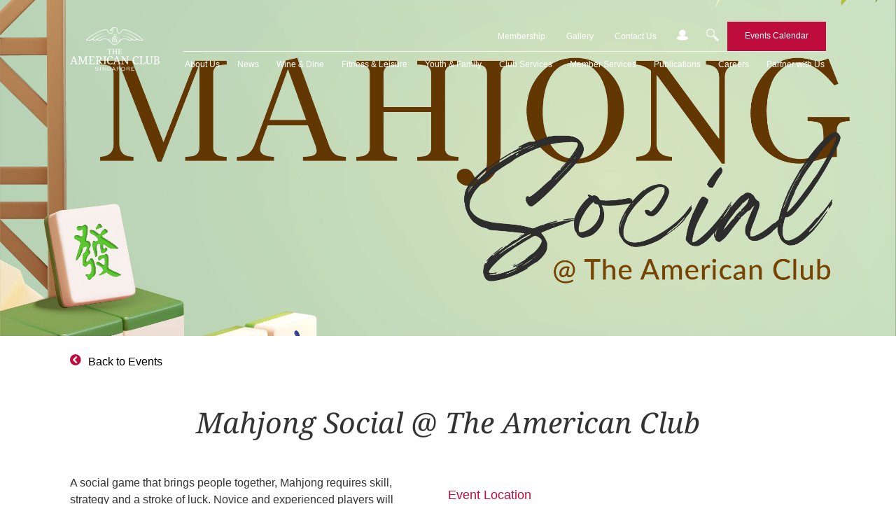

--- FILE ---
content_type: text/html; charset=UTF-8
request_url: https://amclub.org.sg/events/mahjong-social-the-american-club-may8/
body_size: 72531
content:
<!doctype html>
<html lang="en-US" prefix="og: https://ogp.me/ns#">
<head><meta charset="UTF-8"><script>if(navigator.userAgent.match(/MSIE|Internet Explorer/i)||navigator.userAgent.match(/Trident\/7\..*?rv:11/i)){var href=document.location.href;if(!href.match(/[?&]nowprocket/)){if(href.indexOf("?")==-1){if(href.indexOf("#")==-1){document.location.href=href+"?nowprocket=1"}else{document.location.href=href.replace("#","?nowprocket=1#")}}else{if(href.indexOf("#")==-1){document.location.href=href+"&nowprocket=1"}else{document.location.href=href.replace("#","&nowprocket=1#")}}}}</script><script>(()=>{class RocketLazyLoadScripts{constructor(){this.v="2.0.4",this.userEvents=["keydown","keyup","mousedown","mouseup","mousemove","mouseover","mouseout","touchmove","touchstart","touchend","touchcancel","wheel","click","dblclick","input"],this.attributeEvents=["onblur","onclick","oncontextmenu","ondblclick","onfocus","onmousedown","onmouseenter","onmouseleave","onmousemove","onmouseout","onmouseover","onmouseup","onmousewheel","onscroll","onsubmit"]}async t(){this.i(),this.o(),/iP(ad|hone)/.test(navigator.userAgent)&&this.h(),this.u(),this.l(this),this.m(),this.k(this),this.p(this),this._(),await Promise.all([this.R(),this.L()]),this.lastBreath=Date.now(),this.S(this),this.P(),this.D(),this.O(),this.M(),await this.C(this.delayedScripts.normal),await this.C(this.delayedScripts.defer),await this.C(this.delayedScripts.async),await this.T(),await this.F(),await this.j(),await this.A(),window.dispatchEvent(new Event("rocket-allScriptsLoaded")),this.everythingLoaded=!0,this.lastTouchEnd&&await new Promise(t=>setTimeout(t,500-Date.now()+this.lastTouchEnd)),this.I(),this.H(),this.U(),this.W()}i(){this.CSPIssue=sessionStorage.getItem("rocketCSPIssue"),document.addEventListener("securitypolicyviolation",t=>{this.CSPIssue||"script-src-elem"!==t.violatedDirective||"data"!==t.blockedURI||(this.CSPIssue=!0,sessionStorage.setItem("rocketCSPIssue",!0))},{isRocket:!0})}o(){window.addEventListener("pageshow",t=>{this.persisted=t.persisted,this.realWindowLoadedFired=!0},{isRocket:!0}),window.addEventListener("pagehide",()=>{this.onFirstUserAction=null},{isRocket:!0})}h(){let t;function e(e){t=e}window.addEventListener("touchstart",e,{isRocket:!0}),window.addEventListener("touchend",function i(o){o.changedTouches[0]&&t.changedTouches[0]&&Math.abs(o.changedTouches[0].pageX-t.changedTouches[0].pageX)<10&&Math.abs(o.changedTouches[0].pageY-t.changedTouches[0].pageY)<10&&o.timeStamp-t.timeStamp<200&&(window.removeEventListener("touchstart",e,{isRocket:!0}),window.removeEventListener("touchend",i,{isRocket:!0}),"INPUT"===o.target.tagName&&"text"===o.target.type||(o.target.dispatchEvent(new TouchEvent("touchend",{target:o.target,bubbles:!0})),o.target.dispatchEvent(new MouseEvent("mouseover",{target:o.target,bubbles:!0})),o.target.dispatchEvent(new PointerEvent("click",{target:o.target,bubbles:!0,cancelable:!0,detail:1,clientX:o.changedTouches[0].clientX,clientY:o.changedTouches[0].clientY})),event.preventDefault()))},{isRocket:!0})}q(t){this.userActionTriggered||("mousemove"!==t.type||this.firstMousemoveIgnored?"keyup"===t.type||"mouseover"===t.type||"mouseout"===t.type||(this.userActionTriggered=!0,this.onFirstUserAction&&this.onFirstUserAction()):this.firstMousemoveIgnored=!0),"click"===t.type&&t.preventDefault(),t.stopPropagation(),t.stopImmediatePropagation(),"touchstart"===this.lastEvent&&"touchend"===t.type&&(this.lastTouchEnd=Date.now()),"click"===t.type&&(this.lastTouchEnd=0),this.lastEvent=t.type,t.composedPath&&t.composedPath()[0].getRootNode()instanceof ShadowRoot&&(t.rocketTarget=t.composedPath()[0]),this.savedUserEvents.push(t)}u(){this.savedUserEvents=[],this.userEventHandler=this.q.bind(this),this.userEvents.forEach(t=>window.addEventListener(t,this.userEventHandler,{passive:!1,isRocket:!0})),document.addEventListener("visibilitychange",this.userEventHandler,{isRocket:!0})}U(){this.userEvents.forEach(t=>window.removeEventListener(t,this.userEventHandler,{passive:!1,isRocket:!0})),document.removeEventListener("visibilitychange",this.userEventHandler,{isRocket:!0}),this.savedUserEvents.forEach(t=>{(t.rocketTarget||t.target).dispatchEvent(new window[t.constructor.name](t.type,t))})}m(){const t="return false",e=Array.from(this.attributeEvents,t=>"data-rocket-"+t),i="["+this.attributeEvents.join("],[")+"]",o="[data-rocket-"+this.attributeEvents.join("],[data-rocket-")+"]",s=(e,i,o)=>{o&&o!==t&&(e.setAttribute("data-rocket-"+i,o),e["rocket"+i]=new Function("event",o),e.setAttribute(i,t))};new MutationObserver(t=>{for(const n of t)"attributes"===n.type&&(n.attributeName.startsWith("data-rocket-")||this.everythingLoaded?n.attributeName.startsWith("data-rocket-")&&this.everythingLoaded&&this.N(n.target,n.attributeName.substring(12)):s(n.target,n.attributeName,n.target.getAttribute(n.attributeName))),"childList"===n.type&&n.addedNodes.forEach(t=>{if(t.nodeType===Node.ELEMENT_NODE)if(this.everythingLoaded)for(const i of[t,...t.querySelectorAll(o)])for(const t of i.getAttributeNames())e.includes(t)&&this.N(i,t.substring(12));else for(const e of[t,...t.querySelectorAll(i)])for(const t of e.getAttributeNames())this.attributeEvents.includes(t)&&s(e,t,e.getAttribute(t))})}).observe(document,{subtree:!0,childList:!0,attributeFilter:[...this.attributeEvents,...e]})}I(){this.attributeEvents.forEach(t=>{document.querySelectorAll("[data-rocket-"+t+"]").forEach(e=>{this.N(e,t)})})}N(t,e){const i=t.getAttribute("data-rocket-"+e);i&&(t.setAttribute(e,i),t.removeAttribute("data-rocket-"+e))}k(t){Object.defineProperty(HTMLElement.prototype,"onclick",{get(){return this.rocketonclick||null},set(e){this.rocketonclick=e,this.setAttribute(t.everythingLoaded?"onclick":"data-rocket-onclick","this.rocketonclick(event)")}})}S(t){function e(e,i){let o=e[i];e[i]=null,Object.defineProperty(e,i,{get:()=>o,set(s){t.everythingLoaded?o=s:e["rocket"+i]=o=s}})}e(document,"onreadystatechange"),e(window,"onload"),e(window,"onpageshow");try{Object.defineProperty(document,"readyState",{get:()=>t.rocketReadyState,set(e){t.rocketReadyState=e},configurable:!0}),document.readyState="loading"}catch(t){console.log("WPRocket DJE readyState conflict, bypassing")}}l(t){this.originalAddEventListener=EventTarget.prototype.addEventListener,this.originalRemoveEventListener=EventTarget.prototype.removeEventListener,this.savedEventListeners=[],EventTarget.prototype.addEventListener=function(e,i,o){o&&o.isRocket||!t.B(e,this)&&!t.userEvents.includes(e)||t.B(e,this)&&!t.userActionTriggered||e.startsWith("rocket-")||t.everythingLoaded?t.originalAddEventListener.call(this,e,i,o):(t.savedEventListeners.push({target:this,remove:!1,type:e,func:i,options:o}),"mouseenter"!==e&&"mouseleave"!==e||t.originalAddEventListener.call(this,e,t.savedUserEvents.push,o))},EventTarget.prototype.removeEventListener=function(e,i,o){o&&o.isRocket||!t.B(e,this)&&!t.userEvents.includes(e)||t.B(e,this)&&!t.userActionTriggered||e.startsWith("rocket-")||t.everythingLoaded?t.originalRemoveEventListener.call(this,e,i,o):t.savedEventListeners.push({target:this,remove:!0,type:e,func:i,options:o})}}J(t,e){this.savedEventListeners=this.savedEventListeners.filter(i=>{let o=i.type,s=i.target||window;return e!==o||t!==s||(this.B(o,s)&&(i.type="rocket-"+o),this.$(i),!1)})}H(){EventTarget.prototype.addEventListener=this.originalAddEventListener,EventTarget.prototype.removeEventListener=this.originalRemoveEventListener,this.savedEventListeners.forEach(t=>this.$(t))}$(t){t.remove?this.originalRemoveEventListener.call(t.target,t.type,t.func,t.options):this.originalAddEventListener.call(t.target,t.type,t.func,t.options)}p(t){let e;function i(e){return t.everythingLoaded?e:e.split(" ").map(t=>"load"===t||t.startsWith("load.")?"rocket-jquery-load":t).join(" ")}function o(o){function s(e){const s=o.fn[e];o.fn[e]=o.fn.init.prototype[e]=function(){return this[0]===window&&t.userActionTriggered&&("string"==typeof arguments[0]||arguments[0]instanceof String?arguments[0]=i(arguments[0]):"object"==typeof arguments[0]&&Object.keys(arguments[0]).forEach(t=>{const e=arguments[0][t];delete arguments[0][t],arguments[0][i(t)]=e})),s.apply(this,arguments),this}}if(o&&o.fn&&!t.allJQueries.includes(o)){const e={DOMContentLoaded:[],"rocket-DOMContentLoaded":[]};for(const t in e)document.addEventListener(t,()=>{e[t].forEach(t=>t())},{isRocket:!0});o.fn.ready=o.fn.init.prototype.ready=function(i){function s(){parseInt(o.fn.jquery)>2?setTimeout(()=>i.bind(document)(o)):i.bind(document)(o)}return"function"==typeof i&&(t.realDomReadyFired?!t.userActionTriggered||t.fauxDomReadyFired?s():e["rocket-DOMContentLoaded"].push(s):e.DOMContentLoaded.push(s)),o([])},s("on"),s("one"),s("off"),t.allJQueries.push(o)}e=o}t.allJQueries=[],o(window.jQuery),Object.defineProperty(window,"jQuery",{get:()=>e,set(t){o(t)}})}P(){const t=new Map;document.write=document.writeln=function(e){const i=document.currentScript,o=document.createRange(),s=i.parentElement;let n=t.get(i);void 0===n&&(n=i.nextSibling,t.set(i,n));const c=document.createDocumentFragment();o.setStart(c,0),c.appendChild(o.createContextualFragment(e)),s.insertBefore(c,n)}}async R(){return new Promise(t=>{this.userActionTriggered?t():this.onFirstUserAction=t})}async L(){return new Promise(t=>{document.addEventListener("DOMContentLoaded",()=>{this.realDomReadyFired=!0,t()},{isRocket:!0})})}async j(){return this.realWindowLoadedFired?Promise.resolve():new Promise(t=>{window.addEventListener("load",t,{isRocket:!0})})}M(){this.pendingScripts=[];this.scriptsMutationObserver=new MutationObserver(t=>{for(const e of t)e.addedNodes.forEach(t=>{"SCRIPT"!==t.tagName||t.noModule||t.isWPRocket||this.pendingScripts.push({script:t,promise:new Promise(e=>{const i=()=>{const i=this.pendingScripts.findIndex(e=>e.script===t);i>=0&&this.pendingScripts.splice(i,1),e()};t.addEventListener("load",i,{isRocket:!0}),t.addEventListener("error",i,{isRocket:!0}),setTimeout(i,1e3)})})})}),this.scriptsMutationObserver.observe(document,{childList:!0,subtree:!0})}async F(){await this.X(),this.pendingScripts.length?(await this.pendingScripts[0].promise,await this.F()):this.scriptsMutationObserver.disconnect()}D(){this.delayedScripts={normal:[],async:[],defer:[]},document.querySelectorAll("script[type$=rocketlazyloadscript]").forEach(t=>{t.hasAttribute("data-rocket-src")?t.hasAttribute("async")&&!1!==t.async?this.delayedScripts.async.push(t):t.hasAttribute("defer")&&!1!==t.defer||"module"===t.getAttribute("data-rocket-type")?this.delayedScripts.defer.push(t):this.delayedScripts.normal.push(t):this.delayedScripts.normal.push(t)})}async _(){await this.L();let t=[];document.querySelectorAll("script[type$=rocketlazyloadscript][data-rocket-src]").forEach(e=>{let i=e.getAttribute("data-rocket-src");if(i&&!i.startsWith("data:")){i.startsWith("//")&&(i=location.protocol+i);try{const o=new URL(i).origin;o!==location.origin&&t.push({src:o,crossOrigin:e.crossOrigin||"module"===e.getAttribute("data-rocket-type")})}catch(t){}}}),t=[...new Map(t.map(t=>[JSON.stringify(t),t])).values()],this.Y(t,"preconnect")}async G(t){if(await this.K(),!0!==t.noModule||!("noModule"in HTMLScriptElement.prototype))return new Promise(e=>{let i;function o(){(i||t).setAttribute("data-rocket-status","executed"),e()}try{if(navigator.userAgent.includes("Firefox/")||""===navigator.vendor||this.CSPIssue)i=document.createElement("script"),[...t.attributes].forEach(t=>{let e=t.nodeName;"type"!==e&&("data-rocket-type"===e&&(e="type"),"data-rocket-src"===e&&(e="src"),i.setAttribute(e,t.nodeValue))}),t.text&&(i.text=t.text),t.nonce&&(i.nonce=t.nonce),i.hasAttribute("src")?(i.addEventListener("load",o,{isRocket:!0}),i.addEventListener("error",()=>{i.setAttribute("data-rocket-status","failed-network"),e()},{isRocket:!0}),setTimeout(()=>{i.isConnected||e()},1)):(i.text=t.text,o()),i.isWPRocket=!0,t.parentNode.replaceChild(i,t);else{const i=t.getAttribute("data-rocket-type"),s=t.getAttribute("data-rocket-src");i?(t.type=i,t.removeAttribute("data-rocket-type")):t.removeAttribute("type"),t.addEventListener("load",o,{isRocket:!0}),t.addEventListener("error",i=>{this.CSPIssue&&i.target.src.startsWith("data:")?(console.log("WPRocket: CSP fallback activated"),t.removeAttribute("src"),this.G(t).then(e)):(t.setAttribute("data-rocket-status","failed-network"),e())},{isRocket:!0}),s?(t.fetchPriority="high",t.removeAttribute("data-rocket-src"),t.src=s):t.src="data:text/javascript;base64,"+window.btoa(unescape(encodeURIComponent(t.text)))}}catch(i){t.setAttribute("data-rocket-status","failed-transform"),e()}});t.setAttribute("data-rocket-status","skipped")}async C(t){const e=t.shift();return e?(e.isConnected&&await this.G(e),this.C(t)):Promise.resolve()}O(){this.Y([...this.delayedScripts.normal,...this.delayedScripts.defer,...this.delayedScripts.async],"preload")}Y(t,e){this.trash=this.trash||[];let i=!0;var o=document.createDocumentFragment();t.forEach(t=>{const s=t.getAttribute&&t.getAttribute("data-rocket-src")||t.src;if(s&&!s.startsWith("data:")){const n=document.createElement("link");n.href=s,n.rel=e,"preconnect"!==e&&(n.as="script",n.fetchPriority=i?"high":"low"),t.getAttribute&&"module"===t.getAttribute("data-rocket-type")&&(n.crossOrigin=!0),t.crossOrigin&&(n.crossOrigin=t.crossOrigin),t.integrity&&(n.integrity=t.integrity),t.nonce&&(n.nonce=t.nonce),o.appendChild(n),this.trash.push(n),i=!1}}),document.head.appendChild(o)}W(){this.trash.forEach(t=>t.remove())}async T(){try{document.readyState="interactive"}catch(t){}this.fauxDomReadyFired=!0;try{await this.K(),this.J(document,"readystatechange"),document.dispatchEvent(new Event("rocket-readystatechange")),await this.K(),document.rocketonreadystatechange&&document.rocketonreadystatechange(),await this.K(),this.J(document,"DOMContentLoaded"),document.dispatchEvent(new Event("rocket-DOMContentLoaded")),await this.K(),this.J(window,"DOMContentLoaded"),window.dispatchEvent(new Event("rocket-DOMContentLoaded"))}catch(t){console.error(t)}}async A(){try{document.readyState="complete"}catch(t){}try{await this.K(),this.J(document,"readystatechange"),document.dispatchEvent(new Event("rocket-readystatechange")),await this.K(),document.rocketonreadystatechange&&document.rocketonreadystatechange(),await this.K(),this.J(window,"load"),window.dispatchEvent(new Event("rocket-load")),await this.K(),window.rocketonload&&window.rocketonload(),await this.K(),this.allJQueries.forEach(t=>t(window).trigger("rocket-jquery-load")),await this.K(),this.J(window,"pageshow");const t=new Event("rocket-pageshow");t.persisted=this.persisted,window.dispatchEvent(t),await this.K(),window.rocketonpageshow&&window.rocketonpageshow({persisted:this.persisted})}catch(t){console.error(t)}}async K(){Date.now()-this.lastBreath>45&&(await this.X(),this.lastBreath=Date.now())}async X(){return document.hidden?new Promise(t=>setTimeout(t)):new Promise(t=>requestAnimationFrame(t))}B(t,e){return e===document&&"readystatechange"===t||(e===document&&"DOMContentLoaded"===t||(e===window&&"DOMContentLoaded"===t||(e===window&&"load"===t||e===window&&"pageshow"===t)))}static run(){(new RocketLazyLoadScripts).t()}}RocketLazyLoadScripts.run()})();</script>
	
	<meta name="viewport" content="width=device-width, initial-scale=1">
	<link rel="profile" href="https://gmpg.org/xfn/11">
	
<!-- Search Engine Optimization by Rank Math PRO - https://rankmath.com/ -->
<title>Mahjong Social @ The American Club | The American Club</title>
<link crossorigin data-rocket-preload as="font" href="https://469380fc.delivery.rocketcdn.me/wp-content/plugins/elementor/assets/lib/eicons/fonts/eicons.woff2?5.36.0" rel="preload">
<link crossorigin data-rocket-preload as="font" href="https://469380fc.delivery.rocketcdn.me/wp-content/plugins/elementor/assets/lib/font-awesome/webfonts/fa-brands-400.woff2" rel="preload">
<link crossorigin data-rocket-preload as="font" href="https://469380fc.delivery.rocketcdn.me/wp-content/plugins/elementor/assets/lib/font-awesome/webfonts/fa-regular-400.woff2" rel="preload">
<link crossorigin data-rocket-preload as="font" href="https://469380fc.delivery.rocketcdn.me/wp-content/plugins/elementor/assets/lib/font-awesome/webfonts/fa-solid-900.woff2" rel="preload">
<link crossorigin data-rocket-preload as="font" href="https://469380fc.delivery.rocketcdn.me/wp-content/uploads/elementor/google-fonts/fonts/notoserif-ga6faw1j5x9t9rw6j9bnffimzhhwnftynziqd1-_p3_ctw.woff2" rel="preload">
<style id="wpr-usedcss">img:is([sizes=auto i],[sizes^="auto," i]){contain-intrinsic-size:3000px 1500px}img.emoji{display:inline!important;border:none!important;box-shadow:none!important;height:1em!important;width:1em!important;margin:0 .07em!important;vertical-align:-.1em!important;background:0 0!important;padding:0!important}:where(.wp-block-button__link){border-radius:9999px;box-shadow:none;padding:calc(.667em + 2px) calc(1.333em + 2px);text-decoration:none}:root :where(.wp-block-button .wp-block-button__link.is-style-outline),:root :where(.wp-block-button.is-style-outline>.wp-block-button__link){border:2px solid;padding:.667em 1.333em}:root :where(.wp-block-button .wp-block-button__link.is-style-outline:not(.has-text-color)),:root :where(.wp-block-button.is-style-outline>.wp-block-button__link:not(.has-text-color)){color:currentColor}:root :where(.wp-block-button .wp-block-button__link.is-style-outline:not(.has-background)),:root :where(.wp-block-button.is-style-outline>.wp-block-button__link:not(.has-background)){background-color:initial;background-image:none}:where(.wp-block-calendar table:not(.has-background) th){background:#ddd}:where(.wp-block-columns){margin-bottom:1.75em}:where(.wp-block-columns.has-background){padding:1.25em 2.375em}:where(.wp-block-post-comments input[type=submit]){border:none}:where(.wp-block-cover-image:not(.has-text-color)),:where(.wp-block-cover:not(.has-text-color)){color:#fff}:where(.wp-block-cover-image.is-light:not(.has-text-color)),:where(.wp-block-cover.is-light:not(.has-text-color)){color:#000}:root :where(.wp-block-cover h1:not(.has-text-color)),:root :where(.wp-block-cover h2:not(.has-text-color)),:root :where(.wp-block-cover h3:not(.has-text-color)),:root :where(.wp-block-cover h4:not(.has-text-color)),:root :where(.wp-block-cover h5:not(.has-text-color)),:root :where(.wp-block-cover h6:not(.has-text-color)),:root :where(.wp-block-cover p:not(.has-text-color)){color:inherit}:where(.wp-block-file){margin-bottom:1.5em}:where(.wp-block-file__button){border-radius:2em;display:inline-block;padding:.5em 1em}:where(.wp-block-file__button):is(a):active,:where(.wp-block-file__button):is(a):focus,:where(.wp-block-file__button):is(a):hover,:where(.wp-block-file__button):is(a):visited{box-shadow:none;color:#fff;opacity:.85;text-decoration:none}:where(.wp-block-group.wp-block-group-is-layout-constrained){position:relative}:root :where(.wp-block-image.is-style-rounded img,.wp-block-image .is-style-rounded img){border-radius:9999px}:where(.wp-block-latest-comments:not([style*=line-height] .wp-block-latest-comments__comment)){line-height:1.1}:where(.wp-block-latest-comments:not([style*=line-height] .wp-block-latest-comments__comment-excerpt p)){line-height:1.8}:root :where(.wp-block-latest-posts.is-grid){padding:0}:root :where(.wp-block-latest-posts.wp-block-latest-posts__list){padding-left:0}ol,ul{box-sizing:border-box}:root :where(.wp-block-list.has-background){padding:1.25em 2.375em}:where(.wp-block-navigation.has-background .wp-block-navigation-item a:not(.wp-element-button)),:where(.wp-block-navigation.has-background .wp-block-navigation-submenu a:not(.wp-element-button)){padding:.5em 1em}:where(.wp-block-navigation .wp-block-navigation__submenu-container .wp-block-navigation-item a:not(.wp-element-button)),:where(.wp-block-navigation .wp-block-navigation__submenu-container .wp-block-navigation-submenu a:not(.wp-element-button)),:where(.wp-block-navigation .wp-block-navigation__submenu-container .wp-block-navigation-submenu button.wp-block-navigation-item__content),:where(.wp-block-navigation .wp-block-navigation__submenu-container .wp-block-pages-list__item button.wp-block-navigation-item__content){padding:.5em 1em}:root :where(p.has-background){padding:1.25em 2.375em}:where(p.has-text-color:not(.has-link-color)) a{color:inherit}:where(.wp-block-post-comments-form) input:not([type=submit]),:where(.wp-block-post-comments-form) textarea{border:1px solid #949494;font-family:inherit;font-size:1em}:where(.wp-block-post-comments-form) input:where(:not([type=submit]):not([type=checkbox])),:where(.wp-block-post-comments-form) textarea{padding:calc(.667em + 2px)}:where(.wp-block-post-excerpt){box-sizing:border-box;margin-bottom:var(--wp--style--block-gap);margin-top:var(--wp--style--block-gap)}:where(.wp-block-preformatted.has-background){padding:1.25em 2.375em}:where(.wp-block-search__button){border:1px solid #ccc;padding:6px 10px}:where(.wp-block-search__input){font-family:inherit;font-size:inherit;font-style:inherit;font-weight:inherit;letter-spacing:inherit;line-height:inherit;text-transform:inherit}:where(.wp-block-search__button-inside .wp-block-search__inside-wrapper){border:1px solid #949494;box-sizing:border-box;padding:4px}:where(.wp-block-search__button-inside .wp-block-search__inside-wrapper) .wp-block-search__input{border:none;border-radius:0;padding:0 4px}:where(.wp-block-search__button-inside .wp-block-search__inside-wrapper) .wp-block-search__input:focus{outline:0}:where(.wp-block-search__button-inside .wp-block-search__inside-wrapper) :where(.wp-block-search__button){padding:4px 8px}:root :where(.wp-block-separator.is-style-dots){height:auto;line-height:1;text-align:center}:root :where(.wp-block-separator.is-style-dots):before{color:currentColor;content:"···";font-family:serif;font-size:1.5em;letter-spacing:2em;padding-left:2em}:root :where(.wp-block-site-logo.is-style-rounded){border-radius:9999px}:where(.wp-block-social-links:not(.is-style-logos-only)) .wp-social-link{background-color:#f0f0f0;color:#444}:where(.wp-block-social-links:not(.is-style-logos-only)) .wp-social-link-amazon{background-color:#f90;color:#fff}:where(.wp-block-social-links:not(.is-style-logos-only)) .wp-social-link-bandcamp{background-color:#1ea0c3;color:#fff}:where(.wp-block-social-links:not(.is-style-logos-only)) .wp-social-link-behance{background-color:#0757fe;color:#fff}:where(.wp-block-social-links:not(.is-style-logos-only)) .wp-social-link-bluesky{background-color:#0a7aff;color:#fff}:where(.wp-block-social-links:not(.is-style-logos-only)) .wp-social-link-codepen{background-color:#1e1f26;color:#fff}:where(.wp-block-social-links:not(.is-style-logos-only)) .wp-social-link-deviantart{background-color:#02e49b;color:#fff}:where(.wp-block-social-links:not(.is-style-logos-only)) .wp-social-link-dribbble{background-color:#e94c89;color:#fff}:where(.wp-block-social-links:not(.is-style-logos-only)) .wp-social-link-dropbox{background-color:#4280ff;color:#fff}:where(.wp-block-social-links:not(.is-style-logos-only)) .wp-social-link-etsy{background-color:#f45800;color:#fff}:where(.wp-block-social-links:not(.is-style-logos-only)) .wp-social-link-facebook{background-color:#0866ff;color:#fff}:where(.wp-block-social-links:not(.is-style-logos-only)) .wp-social-link-fivehundredpx{background-color:#000;color:#fff}:where(.wp-block-social-links:not(.is-style-logos-only)) .wp-social-link-flickr{background-color:#0461dd;color:#fff}:where(.wp-block-social-links:not(.is-style-logos-only)) .wp-social-link-foursquare{background-color:#e65678;color:#fff}:where(.wp-block-social-links:not(.is-style-logos-only)) .wp-social-link-github{background-color:#24292d;color:#fff}:where(.wp-block-social-links:not(.is-style-logos-only)) .wp-social-link-goodreads{background-color:#eceadd;color:#382110}:where(.wp-block-social-links:not(.is-style-logos-only)) .wp-social-link-google{background-color:#ea4434;color:#fff}:where(.wp-block-social-links:not(.is-style-logos-only)) .wp-social-link-gravatar{background-color:#1d4fc4;color:#fff}:where(.wp-block-social-links:not(.is-style-logos-only)) .wp-social-link-instagram{background-color:#f00075;color:#fff}:where(.wp-block-social-links:not(.is-style-logos-only)) .wp-social-link-lastfm{background-color:#e21b24;color:#fff}:where(.wp-block-social-links:not(.is-style-logos-only)) .wp-social-link-linkedin{background-color:#0d66c2;color:#fff}:where(.wp-block-social-links:not(.is-style-logos-only)) .wp-social-link-mastodon{background-color:#3288d4;color:#fff}:where(.wp-block-social-links:not(.is-style-logos-only)) .wp-social-link-medium{background-color:#000;color:#fff}:where(.wp-block-social-links:not(.is-style-logos-only)) .wp-social-link-meetup{background-color:#f6405f;color:#fff}:where(.wp-block-social-links:not(.is-style-logos-only)) .wp-social-link-patreon{background-color:#000;color:#fff}:where(.wp-block-social-links:not(.is-style-logos-only)) .wp-social-link-pinterest{background-color:#e60122;color:#fff}:where(.wp-block-social-links:not(.is-style-logos-only)) .wp-social-link-pocket{background-color:#ef4155;color:#fff}:where(.wp-block-social-links:not(.is-style-logos-only)) .wp-social-link-reddit{background-color:#ff4500;color:#fff}:where(.wp-block-social-links:not(.is-style-logos-only)) .wp-social-link-skype{background-color:#0478d7;color:#fff}:where(.wp-block-social-links:not(.is-style-logos-only)) .wp-social-link-snapchat{background-color:#fefc00;color:#fff;stroke:#000}:where(.wp-block-social-links:not(.is-style-logos-only)) .wp-social-link-soundcloud{background-color:#ff5600;color:#fff}:where(.wp-block-social-links:not(.is-style-logos-only)) .wp-social-link-spotify{background-color:#1bd760;color:#fff}:where(.wp-block-social-links:not(.is-style-logos-only)) .wp-social-link-telegram{background-color:#2aabee;color:#fff}:where(.wp-block-social-links:not(.is-style-logos-only)) .wp-social-link-threads{background-color:#000;color:#fff}:where(.wp-block-social-links:not(.is-style-logos-only)) .wp-social-link-tiktok{background-color:#000;color:#fff}:where(.wp-block-social-links:not(.is-style-logos-only)) .wp-social-link-tumblr{background-color:#011835;color:#fff}:where(.wp-block-social-links:not(.is-style-logos-only)) .wp-social-link-twitch{background-color:#6440a4;color:#fff}:where(.wp-block-social-links:not(.is-style-logos-only)) .wp-social-link-twitter{background-color:#1da1f2;color:#fff}:where(.wp-block-social-links:not(.is-style-logos-only)) .wp-social-link-vimeo{background-color:#1eb7ea;color:#fff}:where(.wp-block-social-links:not(.is-style-logos-only)) .wp-social-link-vk{background-color:#4680c2;color:#fff}:where(.wp-block-social-links:not(.is-style-logos-only)) .wp-social-link-wordpress{background-color:#3499cd;color:#fff}:where(.wp-block-social-links:not(.is-style-logos-only)) .wp-social-link-whatsapp{background-color:#25d366;color:#fff}:where(.wp-block-social-links:not(.is-style-logos-only)) .wp-social-link-x{background-color:#000;color:#fff}:where(.wp-block-social-links:not(.is-style-logos-only)) .wp-social-link-yelp{background-color:#d32422;color:#fff}:where(.wp-block-social-links:not(.is-style-logos-only)) .wp-social-link-youtube{background-color:red;color:#fff}:where(.wp-block-social-links.is-style-logos-only) .wp-social-link{background:0 0}:where(.wp-block-social-links.is-style-logos-only) .wp-social-link svg{height:1.25em;width:1.25em}:where(.wp-block-social-links.is-style-logos-only) .wp-social-link-amazon{color:#f90}:where(.wp-block-social-links.is-style-logos-only) .wp-social-link-bandcamp{color:#1ea0c3}:where(.wp-block-social-links.is-style-logos-only) .wp-social-link-behance{color:#0757fe}:where(.wp-block-social-links.is-style-logos-only) .wp-social-link-bluesky{color:#0a7aff}:where(.wp-block-social-links.is-style-logos-only) .wp-social-link-codepen{color:#1e1f26}:where(.wp-block-social-links.is-style-logos-only) .wp-social-link-deviantart{color:#02e49b}:where(.wp-block-social-links.is-style-logos-only) .wp-social-link-dribbble{color:#e94c89}:where(.wp-block-social-links.is-style-logos-only) .wp-social-link-dropbox{color:#4280ff}:where(.wp-block-social-links.is-style-logos-only) .wp-social-link-etsy{color:#f45800}:where(.wp-block-social-links.is-style-logos-only) .wp-social-link-facebook{color:#0866ff}:where(.wp-block-social-links.is-style-logos-only) .wp-social-link-fivehundredpx{color:#000}:where(.wp-block-social-links.is-style-logos-only) .wp-social-link-flickr{color:#0461dd}:where(.wp-block-social-links.is-style-logos-only) .wp-social-link-foursquare{color:#e65678}:where(.wp-block-social-links.is-style-logos-only) .wp-social-link-github{color:#24292d}:where(.wp-block-social-links.is-style-logos-only) .wp-social-link-goodreads{color:#382110}:where(.wp-block-social-links.is-style-logos-only) .wp-social-link-google{color:#ea4434}:where(.wp-block-social-links.is-style-logos-only) .wp-social-link-gravatar{color:#1d4fc4}:where(.wp-block-social-links.is-style-logos-only) .wp-social-link-instagram{color:#f00075}:where(.wp-block-social-links.is-style-logos-only) .wp-social-link-lastfm{color:#e21b24}:where(.wp-block-social-links.is-style-logos-only) .wp-social-link-linkedin{color:#0d66c2}:where(.wp-block-social-links.is-style-logos-only) .wp-social-link-mastodon{color:#3288d4}:where(.wp-block-social-links.is-style-logos-only) .wp-social-link-medium{color:#000}:where(.wp-block-social-links.is-style-logos-only) .wp-social-link-meetup{color:#f6405f}:where(.wp-block-social-links.is-style-logos-only) .wp-social-link-patreon{color:#000}:where(.wp-block-social-links.is-style-logos-only) .wp-social-link-pinterest{color:#e60122}:where(.wp-block-social-links.is-style-logos-only) .wp-social-link-pocket{color:#ef4155}:where(.wp-block-social-links.is-style-logos-only) .wp-social-link-reddit{color:#ff4500}:where(.wp-block-social-links.is-style-logos-only) .wp-social-link-skype{color:#0478d7}:where(.wp-block-social-links.is-style-logos-only) .wp-social-link-snapchat{color:#fff;stroke:#000}:where(.wp-block-social-links.is-style-logos-only) .wp-social-link-soundcloud{color:#ff5600}:where(.wp-block-social-links.is-style-logos-only) .wp-social-link-spotify{color:#1bd760}:where(.wp-block-social-links.is-style-logos-only) .wp-social-link-telegram{color:#2aabee}:where(.wp-block-social-links.is-style-logos-only) .wp-social-link-threads{color:#000}:where(.wp-block-social-links.is-style-logos-only) .wp-social-link-tiktok{color:#000}:where(.wp-block-social-links.is-style-logos-only) .wp-social-link-tumblr{color:#011835}:where(.wp-block-social-links.is-style-logos-only) .wp-social-link-twitch{color:#6440a4}:where(.wp-block-social-links.is-style-logos-only) .wp-social-link-twitter{color:#1da1f2}:where(.wp-block-social-links.is-style-logos-only) .wp-social-link-vimeo{color:#1eb7ea}:where(.wp-block-social-links.is-style-logos-only) .wp-social-link-vk{color:#4680c2}:where(.wp-block-social-links.is-style-logos-only) .wp-social-link-whatsapp{color:#25d366}:where(.wp-block-social-links.is-style-logos-only) .wp-social-link-wordpress{color:#3499cd}:where(.wp-block-social-links.is-style-logos-only) .wp-social-link-x{color:#000}:where(.wp-block-social-links.is-style-logos-only) .wp-social-link-yelp{color:#d32422}:where(.wp-block-social-links.is-style-logos-only) .wp-social-link-youtube{color:red}:root :where(.wp-block-social-links .wp-social-link a){padding:.25em}:root :where(.wp-block-social-links.is-style-logos-only .wp-social-link a){padding:0}:root :where(.wp-block-social-links.is-style-pill-shape .wp-social-link a){padding-left:.66667em;padding-right:.66667em}:root :where(.wp-block-tag-cloud.is-style-outline){display:flex;flex-wrap:wrap;gap:1ch}:root :where(.wp-block-tag-cloud.is-style-outline a){border:1px solid;font-size:unset!important;margin-right:0;padding:1ch 2ch;text-decoration:none!important}:root :where(.wp-block-table-of-contents){box-sizing:border-box}:where(.wp-block-term-description){box-sizing:border-box;margin-bottom:var(--wp--style--block-gap);margin-top:var(--wp--style--block-gap)}:where(pre.wp-block-verse){font-family:inherit}:root{--wp--preset--font-size--normal:16px;--wp--preset--font-size--huge:42px}.screen-reader-text{border:0;clip:rect(1px,1px,1px,1px);clip-path:inset(50%);height:1px;margin:-1px;overflow:hidden;padding:0;position:absolute;width:1px;word-wrap:normal!important}.screen-reader-text:focus{background-color:#ddd;clip:auto!important;clip-path:none;color:#444;display:block;font-size:1em;height:auto;left:5px;line-height:normal;padding:15px 23px 14px;text-decoration:none;top:5px;width:auto;z-index:100000}html :where(.has-border-color){border-style:solid}html :where([style*=border-top-color]){border-top-style:solid}html :where([style*=border-right-color]){border-right-style:solid}html :where([style*=border-bottom-color]){border-bottom-style:solid}html :where([style*=border-left-color]){border-left-style:solid}html :where([style*=border-width]){border-style:solid}html :where([style*=border-top-width]){border-top-style:solid}html :where([style*=border-right-width]){border-right-style:solid}html :where([style*=border-bottom-width]){border-bottom-style:solid}html :where([style*=border-left-width]){border-left-style:solid}html :where(img[class*=wp-image-]){height:auto;max-width:100%}:where(figure){margin:0 0 1em}html :where(.is-position-sticky){--wp-admin--admin-bar--position-offset:var(--wp-admin--admin-bar--height,0px)}@media screen and (max-width:600px){html :where(.is-position-sticky){--wp-admin--admin-bar--position-offset:0px}}.jet-listing .slick-slider,.jet-listing-dynamic-field__content .slick-slider{position:relative;display:block!important;box-sizing:border-box;-webkit-user-select:none;-moz-user-select:none;-ms-user-select:none;user-select:none;-webkit-touch-callout:none;-khtml-user-select:none;touch-action:pan-y;-webkit-tap-highlight-color:transparent}.jet-listing .slick-list,.jet-listing-dynamic-field__content .slick-list{position:relative;display:block;overflow:hidden;margin:0;padding:0}.jet-listing .slick-list:focus,.jet-listing-dynamic-field__content .slick-list:focus{outline:0}.jet-listing .slick-list.dragging,.jet-listing-dynamic-field__content .slick-list.dragging{cursor:pointer;cursor:hand}.jet-listing .slick-slider .slick-list,.jet-listing .slick-slider .slick-track,.jet-listing-dynamic-field__content .slick-slider .slick-list,.jet-listing-dynamic-field__content .slick-slider .slick-track{transform:translate3d(0,0,0)}.jet-listing .slick-track,.jet-listing-dynamic-field__content .slick-track{position:relative;top:0;left:0;display:block;margin-left:auto;margin-right:auto}.jet-listing .slick-track:after,.jet-listing .slick-track:before,.jet-listing-dynamic-field__content .slick-track:after,.jet-listing-dynamic-field__content .slick-track:before{display:table;content:""}.jet-listing .slick-track:after,.jet-listing-dynamic-field__content .slick-track:after{clear:both}.jet-listing .slick-loading .slick-track,.jet-listing-dynamic-field__content .slick-loading .slick-track{visibility:hidden}.jet-listing .slick-slide,.jet-listing-dynamic-field__content .slick-slide{display:none;float:left;height:100%;min-height:1px}.jet-listing [dir=rtl] .slick-slide,.jet-listing-dynamic-field__content [dir=rtl] .slick-slide{float:right}.jet-listing .slick-slide img,.jet-listing-dynamic-field__content .slick-slide img{display:block}.jet-listing .slick-slide.slick-loading img,.jet-listing-dynamic-field__content .slick-slide.slick-loading img{display:none}.jet-listing .slick-slide.dragging img,.jet-listing-dynamic-field__content .slick-slide.dragging img{pointer-events:none}.jet-listing .slick-initialized .slick-slide,.jet-listing-dynamic-field__content .slick-initialized .slick-slide{display:block}.jet-listing .slick-loading .slick-slide,.jet-listing-dynamic-field__content .slick-loading .slick-slide{visibility:hidden}.jet-listing .slick-vertical .slick-slide,.jet-listing-dynamic-field__content .slick-vertical .slick-slide{display:block;height:auto;border:1px solid transparent}.jet-listing-dynamic-field{display:flex;align-items:center}.jet-listing-dynamic-field__content{display:block;max-width:100%}.jet-listing-dynamic-field__inline-wrap{display:inline-flex;align-items:center;max-width:100%}.jet-listing-dynamic-field__content:has(.jet-engine-gallery-grid--masonry),.jet-listing-dynamic-field__inline-wrap:has(.jet-engine-gallery-grid--masonry){width:100%!important}.jet-engine-gallery-grid__item{padding:10px;max-width:calc(100% / var(--columns));flex:0 0 calc(100% / var(--columns));box-sizing:border-box}.jet-engine-gallery-grid__item img{-o-object-fit:cover;object-fit:cover;width:100%;height:100%;display:block}.jet-engine-gallery-slider{max-width:100%;position:relative}.brxe-jet-engine-listing-dynamic-field .jet-engine-gallery-slider .slick-list{margin-right:calc(var(--column-gap)/ -2);margin-left:calc(var(--column-gap)/ -2)}.brxe-jet-engine-listing-dynamic-field .jet-engine-gallery-slider .slick-slide{padding-right:calc(var(--column-gap)/ 2);padding-left:calc(var(--column-gap)/ 2)}.jet-listing-dynamic-link{display:flex;flex-direction:column}.jet-listing-dynamic-link__link{display:inline-flex;justify-content:center;align-items:center;align-self:flex-start}.jet-listing-dynamic-link__icon{order:1}.jet-listing-dynamic-link__label{order:2}.jet-listing-dynamic-link .button.jet-woo-add-to-cart{display:inline-flex}.jet-remove-from-store.is-hidden{display:none!important}.jet-listing-grid__items{display:flex;flex-wrap:wrap;margin:0 -10px;width:calc(100% + 20px)}.jet-listing-grid__items.inline-desk-css:not(.jet-listing-grid__scroll-slider-wrap-desktop).slick-slider .slick-slide{width:var(--jet-column-min-width)}@media (max-width:1024px){.jet-listing-grid__items.slick-slider .slick-slide{width:var(--jet-column-tablet-min-width)}}@media (max-width:767px){.jet-listing-grid__items.inline-mobile-css:not(.jet-listing-grid__scroll-slider-wrap-mobile).slick-slider .slick-slide{width:var(--jet-column-mobile-min-width)}table table{font-size:.8em}}.jet-listing-grid__masonry{align-items:flex-start}.jet-listing-grid__item{padding:10px;box-sizing:border-box}.jet-listing-grid__items>.jet-listing-grid__item{max-width:calc(100% / var(--columns));flex:0 0 calc(100% / var(--columns))}.jet-listing-grid__slider{position:relative}.jet-listing-grid__slider[dir=rtl] .slick-slide{float:right}.jet-listing-grid__slider>.jet-listing-grid__items:not(.slick-initialized)>.jet-listing-grid__item{display:none}.jet-listing-grid__slider>.jet-listing-grid__items:not(.slick-initialized)>.jet-listing-grid__item:first-of-type{display:block}.jet-listing-grid__slider .jet-slick-dots{display:flex;align-items:center;justify-content:center;width:100%;margin:10px 0;padding:0}.jet-listing-grid__slider .jet-slick-dots li{width:12px;height:12px;border-radius:100%;text-indent:-50px;overflow:hidden;cursor:pointer;background:#eee;margin:3px}.jet-listing-grid__slider .jet-slick-dots li:hover{background:#111}.jet-listing-grid__loader{--spinner-color:rgba(100, 100, 100, .8);--spinner-size:36px;display:flex;justify-content:center;align-items:center;gap:15px;visibility:hidden}.jet-listing-grid-loading .jet-listing-grid__loader{visibility:visible}.jet-engine-listing-overlay-wrap{position:relative;cursor:pointer}.jet-listing-grid__items.jet-equal-columns__wrapper .slick-track{display:flex;align-items:stretch}.jet-listing-grid__items.jet-equal-columns__wrapper .slick-slide{float:none;height:auto;display:flex;flex-direction:column}.jet-listing-grid__items.jet-equal-columns__wrapper .slick-slide img{-o-object-fit:cover;object-fit:cover;flex-grow:1}.jet-listing-grid__items.jet-equal-columns__wrapper .slick-slide .jet-equal-columns,.jet-listing-grid__items.jet-equal-columns__wrapper .slick-slide>*{height:100%}.jet-listing-not-found{text-align:center;display:block;margin:0;width:100%}.brxe-jet-engine-listing-grid .jet-listing-grid__items{width:auto;margin:0;--column-gap:20px;--row-gap:20px;gap:var(--row-gap) var(--column-gap);--item-width:calc( ( 100% - ( var(--columns) - 1 ) * var(--column-gap) ) / var(--columns) )}.brxe-jet-engine-listing-grid .jet-listing-grid__items.slick-slider .slick-list{margin-right:calc(var(--column-gap)/ -2);margin-left:calc(var(--column-gap)/ -2)}.brxe-jet-engine-listing-grid .jet-listing-grid__items>.jet-listing-grid__item{max-width:var(--item-width);flex:0 0 var(--item-width)}.brxe-jet-engine-listing-grid .jet-listing-grid__item{padding:0}.brxe-jet-engine-listing-grid .jet-listing-grid__item.slick-slide{padding:calc(var(--row-gap)/ 2) calc(var(--column-gap)/ 2)}.brxe-jet-engine-listing-grid .jet-slick-dots{gap:8px}.brxe-jet-engine-listing-grid .jet-slick-dots li{margin:0}div.brxe-jet-engine-listing-grid{width:100%}div.brxe-jet-engine-listing-grid>div.jet-listing-grid{width:100%}.jet-calendar-loading{opacity:.5!important;pointer-events:none!important;-webkit-user-select:none;-moz-user-select:none;-ms-user-select:none;user-select:none}.jet-calendar-loading .jet-calendar-caption__date-select{pointer-events:none}.jet-calendar-caption__dates{display:flex;flex-direction:row;-moz-column-gap:.5em;column-gap:.5em}.jet-calendar-caption__date-select{position:absolute;margin:0;padding:0;left:0;top:0;text-transform:inherit;opacity:0;-webkit-appearance:none;-moz-appearance:none;appearance:none;height:100%}.jet-calendar-caption__date-select:focus-visible{outline:0}.jet-calendar-nav__link{cursor:pointer;width:40px;height:40px;display:flex;align-items:center;justify-content:center}.jet-calendar-nav__link svg{height:1em;fill:currentColor}.rtl .jet-calendar-nav__link.nav-link-prev svg{transform:scaleX(-1)}body:not(.rtl) .jet-calendar-nav__link.nav-link-next svg{transform:scaleX(-1)}.jet-calendar-week__day{width:14.2857%;vertical-align:top}.jet-calendar-week__day-mobile-overlay{cursor:pointer;position:absolute;z-index:20;left:0;right:0;top:0;bottom:0}.jet-calendar-week__day-content{padding:10px;min-height:100px}@media (max-width:1025px){.jet-calendar-week__day-content{display:none}}.brxe-jet-listing-calendar .jet-calendar-week__day{padding:0}.brxe-jet-listing-calendar .jet-calendar-nav__link svg{width:1em;height:1em}.jet-form.is-loading{opacity:.5;pointer-events:none}.jet-form-row{display:flex;flex-wrap:wrap;margin:0 -5px;padding:5px 0}.jet-form-row:last-child{padding-bottom:0!important}.jet-form-row--first-visible{padding-top:0!important}.jet-form-row.jet-form-row--hidden{margin:0!important;padding:0!important}.jet-form-col{min-height:1px;padding:0 5px;display:flex;align-items:flex-start;align-content:flex-start;flex-wrap:wrap;max-width:100%;flex:0 0 100%}@media (min-width:600px){.jet-form-col-6{max-width:50%;width:50%;flex:0 0 50%}.jet-form-col-12{max-width:100%;width:100%;flex:0 0 100%}}.jet-form-page--hidden{display:none}.jet-form__next-page-msg{display:none}.jet-form__next-page-msg--visible{display:block}.jet-form__calculated-field{display:flex}.layout-column .jet-form__label{max-width:100%;flex:0 1 100%}.jet-form__label{flex:0 0 100%;display:flex;justify-content:space-between;align-items:center;width:100%}.jet-form__field-error{width:100%}.jet-form__prev-page{outline:0}.jet-form__field{box-sizing:border-box}.layout-column .jet-form__field:not(.checkboxes-field):not(.radio-field):not(.range-field){max-width:100%;width:100%;flex:0 1 100%}.jet-form__field-wrap{position:relative}.jet-form__field-label{cursor:pointer;display:inline-flex;align-items:center}.jet-form__field-template+.jet-form__field-label{position:absolute;top:0;left:0;right:0;bottom:0;z-index:-1;opacity:0}.jet-form__field-label input{flex-shrink:0;margin:0 5px 0 0}.rtl .jet-form__field-label input{margin:0 0 0 5px}.jet-form__field-template{cursor:pointer}.jet-form__field-value-number{display:inline-block;text-align:center}.jet-form__submit-wrap{display:flex;flex-direction:column;width:100%}.jet-form-repeater{width:100%}.jet-form-repeater__initial{display:none}.jet-form-repeater__row{display:flex;width:100%;align-items:flex-end;padding:15px 0}.jet-form-repeater__row .jet-form-col{padding:0 5px}.jet-form-repeater__new{margin:10px 0 0}.jet-form-repeater__remove{margin:0 0 0 10px;text-decoration:none!important}.layout-column .jet-form__fields-group.checkradio-wrap{width:100%}.jet-data-store-link{display:inline-flex;justify-content:center;align-items:center;gap:4px}.jet-data-store-link__icon{order:1}.jet-data-store-link__label{order:2}.jet-data-store-link.is-hidden{display:none!important}a:has(>.jet-engine-lightbox-icon):before{display:none}:root{--wp--preset--aspect-ratio--square:1;--wp--preset--aspect-ratio--4-3:4/3;--wp--preset--aspect-ratio--3-4:3/4;--wp--preset--aspect-ratio--3-2:3/2;--wp--preset--aspect-ratio--2-3:2/3;--wp--preset--aspect-ratio--16-9:16/9;--wp--preset--aspect-ratio--9-16:9/16;--wp--preset--color--black:#000000;--wp--preset--color--cyan-bluish-gray:#abb8c3;--wp--preset--color--white:#ffffff;--wp--preset--color--pale-pink:#f78da7;--wp--preset--color--vivid-red:#cf2e2e;--wp--preset--color--luminous-vivid-orange:#ff6900;--wp--preset--color--luminous-vivid-amber:#fcb900;--wp--preset--color--light-green-cyan:#7bdcb5;--wp--preset--color--vivid-green-cyan:#00d084;--wp--preset--color--pale-cyan-blue:#8ed1fc;--wp--preset--color--vivid-cyan-blue:#0693e3;--wp--preset--color--vivid-purple:#9b51e0;--wp--preset--gradient--vivid-cyan-blue-to-vivid-purple:linear-gradient(135deg,rgba(6, 147, 227, 1) 0%,rgb(155, 81, 224) 100%);--wp--preset--gradient--light-green-cyan-to-vivid-green-cyan:linear-gradient(135deg,rgb(122, 220, 180) 0%,rgb(0, 208, 130) 100%);--wp--preset--gradient--luminous-vivid-amber-to-luminous-vivid-orange:linear-gradient(135deg,rgba(252, 185, 0, 1) 0%,rgba(255, 105, 0, 1) 100%);--wp--preset--gradient--luminous-vivid-orange-to-vivid-red:linear-gradient(135deg,rgba(255, 105, 0, 1) 0%,rgb(207, 46, 46) 100%);--wp--preset--gradient--very-light-gray-to-cyan-bluish-gray:linear-gradient(135deg,rgb(238, 238, 238) 0%,rgb(169, 184, 195) 100%);--wp--preset--gradient--cool-to-warm-spectrum:linear-gradient(135deg,rgb(74, 234, 220) 0%,rgb(151, 120, 209) 20%,rgb(207, 42, 186) 40%,rgb(238, 44, 130) 60%,rgb(251, 105, 98) 80%,rgb(254, 248, 76) 100%);--wp--preset--gradient--blush-light-purple:linear-gradient(135deg,rgb(255, 206, 236) 0%,rgb(152, 150, 240) 100%);--wp--preset--gradient--blush-bordeaux:linear-gradient(135deg,rgb(254, 205, 165) 0%,rgb(254, 45, 45) 50%,rgb(107, 0, 62) 100%);--wp--preset--gradient--luminous-dusk:linear-gradient(135deg,rgb(255, 203, 112) 0%,rgb(199, 81, 192) 50%,rgb(65, 88, 208) 100%);--wp--preset--gradient--pale-ocean:linear-gradient(135deg,rgb(255, 245, 203) 0%,rgb(182, 227, 212) 50%,rgb(51, 167, 181) 100%);--wp--preset--gradient--electric-grass:linear-gradient(135deg,rgb(202, 248, 128) 0%,rgb(113, 206, 126) 100%);--wp--preset--gradient--midnight:linear-gradient(135deg,rgb(2, 3, 129) 0%,rgb(40, 116, 252) 100%);--wp--preset--font-size--small:13px;--wp--preset--font-size--medium:20px;--wp--preset--font-size--large:36px;--wp--preset--font-size--x-large:42px;--wp--preset--spacing--20:0.44rem;--wp--preset--spacing--30:0.67rem;--wp--preset--spacing--40:1rem;--wp--preset--spacing--50:1.5rem;--wp--preset--spacing--60:2.25rem;--wp--preset--spacing--70:3.38rem;--wp--preset--spacing--80:5.06rem;--wp--preset--shadow--natural:6px 6px 9px rgba(0, 0, 0, .2);--wp--preset--shadow--deep:12px 12px 50px rgba(0, 0, 0, .4);--wp--preset--shadow--sharp:6px 6px 0px rgba(0, 0, 0, .2);--wp--preset--shadow--outlined:6px 6px 0px -3px rgba(255, 255, 255, 1),6px 6px rgba(0, 0, 0, 1);--wp--preset--shadow--crisp:6px 6px 0px rgba(0, 0, 0, 1)}:root{--wp--style--global--content-size:800px;--wp--style--global--wide-size:1200px}:where(body){margin:0}:where(.wp-site-blocks)>*{margin-block-start:24px;margin-block-end:0}:where(.wp-site-blocks)>:first-child{margin-block-start:0}:where(.wp-site-blocks)>:last-child{margin-block-end:0}:root{--wp--style--block-gap:24px}:root :where(.is-layout-flow)>:first-child{margin-block-start:0}:root :where(.is-layout-flow)>:last-child{margin-block-end:0}:root :where(.is-layout-flow)>*{margin-block-start:24px;margin-block-end:0}:root :where(.is-layout-constrained)>:first-child{margin-block-start:0}:root :where(.is-layout-constrained)>:last-child{margin-block-end:0}:root :where(.is-layout-constrained)>*{margin-block-start:24px;margin-block-end:0}:root :where(.is-layout-flex){gap:24px}:root :where(.is-layout-grid){gap:24px}body{padding-top:0;padding-right:0;padding-bottom:0;padding-left:0}a:where(:not(.wp-element-button)){text-decoration:underline}:root :where(.wp-element-button,.wp-block-button__link){background-color:#32373c;border-width:0;color:#fff;font-family:inherit;font-size:inherit;line-height:inherit;padding:calc(.667em + 2px) calc(1.333em + 2px);text-decoration:none}:root :where(.wp-block-pullquote){font-size:1.5em;line-height:1.6}html{line-height:1.15;-webkit-text-size-adjust:100%}*,:after,:before{box-sizing:border-box}body{margin:0;font-family:-apple-system,BlinkMacSystemFont,'Segoe UI',Roboto,'Helvetica Neue',Arial,'Noto Sans',sans-serif,'Apple Color Emoji','Segoe UI Emoji','Segoe UI Symbol','Noto Color Emoji';font-size:1rem;font-weight:400;line-height:1.5;color:#333;background-color:#fff;-webkit-font-smoothing:antialiased;-moz-osx-font-smoothing:grayscale}h1,h2,h4{margin-block-start:.5rem;margin-block-end:1rem;font-family:inherit;font-weight:500;line-height:1.2;color:inherit}h1{font-size:2.5rem}h2{font-size:2rem}h4{font-size:1.5rem}p{margin-block-start:0;margin-block-end:.9rem}pre{font-family:monospace,monospace;font-size:1em;white-space:pre-wrap}a{background-color:transparent;text-decoration:none;color:#c36}a:active,a:hover{color:#336}a:not([href]):not([tabindex]),a:not([href]):not([tabindex]):focus,a:not([href]):not([tabindex]):hover{color:inherit;text-decoration:none}a:not([href]):not([tabindex]):focus{outline:0}abbr[title]{border-block-end:none;-webkit-text-decoration:underline dotted;text-decoration:underline dotted}b,strong{font-weight:bolder}sub{font-size:75%;line-height:0;position:relative;vertical-align:baseline}sub{bottom:-.25em}img{border-style:none;height:auto;max-width:100%}details{display:block}[hidden],template{display:none}@media print{*,:after,:before{background:0 0!important;color:#000!important;box-shadow:none!important;text-shadow:none!important}a,a:visited{text-decoration:underline}a[href]:after{content:" (" attr(href) ")"}abbr[title]:after{content:" (" attr(title) ")"}a[href^="#"]:after{content:""}pre{white-space:pre-wrap!important}pre{-moz-column-break-inside:avoid;break-inside:avoid;border:1px solid #ccc}img,tr{-moz-column-break-inside:avoid;break-inside:avoid}h2,p{orphans:3;widows:3}h2{-moz-column-break-after:avoid;break-after:avoid}}label{display:inline-block;line-height:1;vertical-align:middle}button,input,optgroup,select,textarea{font-family:inherit;font-size:1rem;line-height:1.5;margin:0}input[type=date],input[type=email],input[type=number],input[type=password],input[type=search],input[type=text],input[type=url],select,textarea{width:100%;border:1px solid #666;border-radius:3px;padding:.5rem 1rem;transition:all .3s}input[type=date]:focus,input[type=email]:focus,input[type=number]:focus,input[type=password]:focus,input[type=search]:focus,input[type=text]:focus,input[type=url]:focus,select:focus,textarea:focus{border-color:#333}button,input{overflow:visible}button,select{text-transform:none}[type=button],[type=reset],[type=submit],button{width:auto;-webkit-appearance:button}[type=button],[type=submit],button{display:inline-block;font-weight:400;color:#c36;text-align:center;white-space:nowrap;-webkit-user-select:none;-moz-user-select:none;user-select:none;background-color:transparent;border:1px solid #c36;padding:.5rem 1rem;font-size:1rem;border-radius:3px;transition:all .3s}[type=button]:focus:not(:focus-visible),[type=submit]:focus:not(:focus-visible),button:focus:not(:focus-visible){outline:0}[type=button]:focus,[type=button]:hover,[type=submit]:focus,[type=submit]:hover,button:focus,button:hover{color:#fff;background-color:#c36;text-decoration:none}[type=button]:not(:disabled),[type=submit]:not(:disabled),button:not(:disabled){cursor:pointer}fieldset{padding:.35em .75em .625em}legend{box-sizing:border-box;color:inherit;display:table;max-width:100%;padding:0;white-space:normal}progress{vertical-align:baseline}textarea{overflow:auto;resize:vertical}[type=checkbox],[type=radio]{box-sizing:border-box;padding:0}[type=number]::-webkit-inner-spin-button,[type=number]::-webkit-outer-spin-button{height:auto}[type=search]{-webkit-appearance:textfield;outline-offset:-2px}[type=search]::-webkit-search-decoration{-webkit-appearance:none}::-webkit-file-upload-button{-webkit-appearance:button;font:inherit}select{display:block}table{background-color:transparent;width:100%;margin-block-end:15px;font-size:.9em;border-spacing:0;border-collapse:collapse}table tbody+tbody{border-block-start:2px solid hsla(0,0%,50.2%,.5019607843)}li,ol,ul{margin-block-start:0;margin-block-end:0;border:0;outline:0;font-size:100%;vertical-align:baseline;background:0 0}.pagination{display:flex;justify-content:space-between;margin:20px auto}.sticky{position:relative;display:block}.hide{display:none!important}.screen-reader-text{clip:rect(1px,1px,1px,1px);height:1px;overflow:hidden;position:absolute!important;width:1px;word-wrap:normal!important}.screen-reader-text:focus{background-color:#eee;clip:auto!important;clip-path:none;color:#333;display:block;font-size:1rem;height:auto;left:5px;line-height:normal;padding:12px 24px;text-decoration:none;top:5px;width:auto;z-index:100000}#comments .comment{position:relative}#comments .reply{font-size:11px;line-height:1}.dialog-widget-content{background-color:var(--e-a-bg-default);border-radius:3px;box-shadow:2px 8px 23px 3px rgba(0,0,0,.2);overflow:hidden;position:absolute}.dialog-message{box-sizing:border-box;line-height:1.5}.dialog-close-button{color:var(--e-a-color-txt);cursor:pointer;font-size:15px;inset-inline-end:15px;line-height:1;margin-block-start:15px;position:absolute;transition:var(--e-a-transition-hover)}.dialog-close-button:hover{color:var(--e-a-color-txt-hover)}.dialog-prevent-scroll{max-height:100vh;overflow:hidden}.dialog-type-lightbox{background-color:rgba(0,0,0,.8);bottom:0;height:100%;left:0;position:fixed;-webkit-user-select:none;-moz-user-select:none;user-select:none;width:100%;z-index:9999}.dialog-type-alert .dialog-widget-content,.dialog-type-confirm .dialog-widget-content{margin:auto;padding:20px;width:400px}.dialog-type-alert .dialog-header,.dialog-type-confirm .dialog-header{font-size:15px;font-weight:500}.dialog-type-alert .dialog-header:after,.dialog-type-confirm .dialog-header:after{border-block-end:var(--e-a-border);content:"";display:block;margin-block-end:10px;margin-inline-end:-20px;margin-inline-start:-20px;padding-block-end:10px}.dialog-type-alert .dialog-message,.dialog-type-confirm .dialog-message{min-height:50px}.dialog-type-alert .dialog-buttons-wrapper,.dialog-type-confirm .dialog-buttons-wrapper{display:flex;gap:15px;justify-content:flex-end;padding-block-start:10px}.dialog-type-alert .dialog-buttons-wrapper .dialog-button,.dialog-type-confirm .dialog-buttons-wrapper .dialog-button{background-color:var(--e-a-btn-bg);border:none;border-radius:var(--e-a-border-radius);color:var(--e-a-btn-color-invert);font-size:12px;font-weight:500;line-height:1.2;outline:0;padding:8px 16px;transition:var(--e-a-transition-hover)}.dialog-type-alert .dialog-buttons-wrapper .dialog-button:hover,.dialog-type-confirm .dialog-buttons-wrapper .dialog-button:hover{border:none}.dialog-type-alert .dialog-buttons-wrapper .dialog-button:focus,.dialog-type-alert .dialog-buttons-wrapper .dialog-button:hover,.dialog-type-confirm .dialog-buttons-wrapper .dialog-button:focus,.dialog-type-confirm .dialog-buttons-wrapper .dialog-button:hover{background-color:var(--e-a-btn-bg-hover);color:var(--e-a-btn-color-invert)}.dialog-type-alert .dialog-buttons-wrapper .dialog-button:active,.dialog-type-confirm .dialog-buttons-wrapper .dialog-button:active{background-color:var(--e-a-btn-bg-active)}.dialog-type-alert .dialog-buttons-wrapper .dialog-button:not([disabled]),.dialog-type-confirm .dialog-buttons-wrapper .dialog-button:not([disabled]){cursor:pointer}.dialog-type-alert .dialog-buttons-wrapper .dialog-button:disabled,.dialog-type-confirm .dialog-buttons-wrapper .dialog-button:disabled{background-color:var(--e-a-btn-bg-disabled);color:var(--e-a-btn-color-disabled)}.dialog-type-alert .dialog-buttons-wrapper .dialog-button:not(.elementor-button-state) .elementor-state-icon,.dialog-type-confirm .dialog-buttons-wrapper .dialog-button:not(.elementor-button-state) .elementor-state-icon{display:none}.dialog-type-alert .dialog-buttons-wrapper .dialog-button.dialog-cancel,.dialog-type-alert .dialog-buttons-wrapper .dialog-button.e-btn-txt,.dialog-type-confirm .dialog-buttons-wrapper .dialog-button.dialog-cancel,.dialog-type-confirm .dialog-buttons-wrapper .dialog-button.e-btn-txt{background:0 0;color:var(--e-a-color-txt)}.dialog-type-alert .dialog-buttons-wrapper .dialog-button.dialog-cancel:focus,.dialog-type-alert .dialog-buttons-wrapper .dialog-button.dialog-cancel:hover,.dialog-type-alert .dialog-buttons-wrapper .dialog-button.e-btn-txt:focus,.dialog-type-alert .dialog-buttons-wrapper .dialog-button.e-btn-txt:hover,.dialog-type-confirm .dialog-buttons-wrapper .dialog-button.dialog-cancel:focus,.dialog-type-confirm .dialog-buttons-wrapper .dialog-button.dialog-cancel:hover,.dialog-type-confirm .dialog-buttons-wrapper .dialog-button.e-btn-txt:focus,.dialog-type-confirm .dialog-buttons-wrapper .dialog-button.e-btn-txt:hover{background:var(--e-a-bg-hover);color:var(--e-a-color-txt-hover)}.dialog-type-alert .dialog-buttons-wrapper .dialog-button.dialog-cancel:disabled,.dialog-type-alert .dialog-buttons-wrapper .dialog-button.e-btn-txt:disabled,.dialog-type-confirm .dialog-buttons-wrapper .dialog-button.dialog-cancel:disabled,.dialog-type-confirm .dialog-buttons-wrapper .dialog-button.e-btn-txt:disabled{background:0 0;color:var(--e-a-color-txt-disabled)}.dialog-type-alert .dialog-buttons-wrapper .dialog-button.e-btn-txt-border,.dialog-type-confirm .dialog-buttons-wrapper .dialog-button.e-btn-txt-border{border:1px solid var(--e-a-color-txt-muted)}.dialog-type-alert .dialog-buttons-wrapper .dialog-button.e-success,.dialog-type-alert .dialog-buttons-wrapper .dialog-button.elementor-button-success,.dialog-type-confirm .dialog-buttons-wrapper .dialog-button.e-success,.dialog-type-confirm .dialog-buttons-wrapper .dialog-button.elementor-button-success{background-color:var(--e-a-btn-bg-success)}.dialog-type-alert .dialog-buttons-wrapper .dialog-button.e-success:focus,.dialog-type-alert .dialog-buttons-wrapper .dialog-button.e-success:hover,.dialog-type-alert .dialog-buttons-wrapper .dialog-button.elementor-button-success:focus,.dialog-type-alert .dialog-buttons-wrapper .dialog-button.elementor-button-success:hover,.dialog-type-confirm .dialog-buttons-wrapper .dialog-button.e-success:focus,.dialog-type-confirm .dialog-buttons-wrapper .dialog-button.e-success:hover,.dialog-type-confirm .dialog-buttons-wrapper .dialog-button.elementor-button-success:focus,.dialog-type-confirm .dialog-buttons-wrapper .dialog-button.elementor-button-success:hover{background-color:var(--e-a-btn-bg-success-hover)}.dialog-type-alert .dialog-buttons-wrapper .dialog-button.dialog-ok,.dialog-type-alert .dialog-buttons-wrapper .dialog-button.dialog-take_over,.dialog-type-alert .dialog-buttons-wrapper .dialog-button.e-primary,.dialog-type-confirm .dialog-buttons-wrapper .dialog-button.dialog-ok,.dialog-type-confirm .dialog-buttons-wrapper .dialog-button.dialog-take_over,.dialog-type-confirm .dialog-buttons-wrapper .dialog-button.e-primary{background-color:var(--e-a-btn-bg-primary);color:var(--e-a-btn-color)}.dialog-type-alert .dialog-buttons-wrapper .dialog-button.dialog-ok:focus,.dialog-type-alert .dialog-buttons-wrapper .dialog-button.dialog-ok:hover,.dialog-type-alert .dialog-buttons-wrapper .dialog-button.dialog-take_over:focus,.dialog-type-alert .dialog-buttons-wrapper .dialog-button.dialog-take_over:hover,.dialog-type-alert .dialog-buttons-wrapper .dialog-button.e-primary:focus,.dialog-type-alert .dialog-buttons-wrapper .dialog-button.e-primary:hover,.dialog-type-confirm .dialog-buttons-wrapper .dialog-button.dialog-ok:focus,.dialog-type-confirm .dialog-buttons-wrapper .dialog-button.dialog-ok:hover,.dialog-type-confirm .dialog-buttons-wrapper .dialog-button.dialog-take_over:focus,.dialog-type-confirm .dialog-buttons-wrapper .dialog-button.dialog-take_over:hover,.dialog-type-confirm .dialog-buttons-wrapper .dialog-button.e-primary:focus,.dialog-type-confirm .dialog-buttons-wrapper .dialog-button.e-primary:hover{background-color:var(--e-a-btn-bg-primary-hover);color:var(--e-a-btn-color)}.dialog-type-alert .dialog-buttons-wrapper .dialog-button.dialog-cancel.dialog-take_over,.dialog-type-alert .dialog-buttons-wrapper .dialog-button.dialog-ok.dialog-cancel,.dialog-type-alert .dialog-buttons-wrapper .dialog-button.e-btn-txt.dialog-ok,.dialog-type-alert .dialog-buttons-wrapper .dialog-button.e-btn-txt.dialog-take_over,.dialog-type-alert .dialog-buttons-wrapper .dialog-button.e-primary.dialog-cancel,.dialog-type-alert .dialog-buttons-wrapper .dialog-button.e-primary.e-btn-txt,.dialog-type-confirm .dialog-buttons-wrapper .dialog-button.dialog-cancel.dialog-take_over,.dialog-type-confirm .dialog-buttons-wrapper .dialog-button.dialog-ok.dialog-cancel,.dialog-type-confirm .dialog-buttons-wrapper .dialog-button.e-btn-txt.dialog-ok,.dialog-type-confirm .dialog-buttons-wrapper .dialog-button.e-btn-txt.dialog-take_over,.dialog-type-confirm .dialog-buttons-wrapper .dialog-button.e-primary.dialog-cancel,.dialog-type-confirm .dialog-buttons-wrapper .dialog-button.e-primary.e-btn-txt{background:0 0;color:var(--e-a-color-primary-bold)}.dialog-type-alert .dialog-buttons-wrapper .dialog-button.dialog-cancel.dialog-take_over:focus,.dialog-type-alert .dialog-buttons-wrapper .dialog-button.dialog-cancel.dialog-take_over:hover,.dialog-type-alert .dialog-buttons-wrapper .dialog-button.dialog-ok.dialog-cancel:focus,.dialog-type-alert .dialog-buttons-wrapper .dialog-button.dialog-ok.dialog-cancel:hover,.dialog-type-alert .dialog-buttons-wrapper .dialog-button.e-btn-txt.dialog-ok:focus,.dialog-type-alert .dialog-buttons-wrapper .dialog-button.e-btn-txt.dialog-ok:hover,.dialog-type-alert .dialog-buttons-wrapper .dialog-button.e-btn-txt.dialog-take_over:focus,.dialog-type-alert .dialog-buttons-wrapper .dialog-button.e-btn-txt.dialog-take_over:hover,.dialog-type-alert .dialog-buttons-wrapper .dialog-button.e-primary.dialog-cancel:focus,.dialog-type-alert .dialog-buttons-wrapper .dialog-button.e-primary.dialog-cancel:hover,.dialog-type-alert .dialog-buttons-wrapper .dialog-button.e-primary.e-btn-txt:focus,.dialog-type-alert .dialog-buttons-wrapper .dialog-button.e-primary.e-btn-txt:hover,.dialog-type-confirm .dialog-buttons-wrapper .dialog-button.dialog-cancel.dialog-take_over:focus,.dialog-type-confirm .dialog-buttons-wrapper .dialog-button.dialog-cancel.dialog-take_over:hover,.dialog-type-confirm .dialog-buttons-wrapper .dialog-button.dialog-ok.dialog-cancel:focus,.dialog-type-confirm .dialog-buttons-wrapper .dialog-button.dialog-ok.dialog-cancel:hover,.dialog-type-confirm .dialog-buttons-wrapper .dialog-button.e-btn-txt.dialog-ok:focus,.dialog-type-confirm .dialog-buttons-wrapper .dialog-button.e-btn-txt.dialog-ok:hover,.dialog-type-confirm .dialog-buttons-wrapper .dialog-button.e-btn-txt.dialog-take_over:focus,.dialog-type-confirm .dialog-buttons-wrapper .dialog-button.e-btn-txt.dialog-take_over:hover,.dialog-type-confirm .dialog-buttons-wrapper .dialog-button.e-primary.dialog-cancel:focus,.dialog-type-confirm .dialog-buttons-wrapper .dialog-button.e-primary.dialog-cancel:hover,.dialog-type-confirm .dialog-buttons-wrapper .dialog-button.e-primary.e-btn-txt:focus,.dialog-type-confirm .dialog-buttons-wrapper .dialog-button.e-primary.e-btn-txt:hover{background:var(--e-a-bg-primary)}.dialog-type-alert .dialog-buttons-wrapper .dialog-button.e-accent,.dialog-type-alert .dialog-buttons-wrapper .dialog-button.go-pro,.dialog-type-confirm .dialog-buttons-wrapper .dialog-button.e-accent,.dialog-type-confirm .dialog-buttons-wrapper .dialog-button.go-pro{background-color:var(--e-a-btn-bg-accent)}.dialog-type-alert .dialog-buttons-wrapper .dialog-button.e-accent:focus,.dialog-type-alert .dialog-buttons-wrapper .dialog-button.e-accent:hover,.dialog-type-alert .dialog-buttons-wrapper .dialog-button.go-pro:focus,.dialog-type-alert .dialog-buttons-wrapper .dialog-button.go-pro:hover,.dialog-type-confirm .dialog-buttons-wrapper .dialog-button.e-accent:focus,.dialog-type-confirm .dialog-buttons-wrapper .dialog-button.e-accent:hover,.dialog-type-confirm .dialog-buttons-wrapper .dialog-button.go-pro:focus,.dialog-type-confirm .dialog-buttons-wrapper .dialog-button.go-pro:hover{background-color:var(--e-a-btn-bg-accent-hover)}.dialog-type-alert .dialog-buttons-wrapper .dialog-button.e-accent:active,.dialog-type-alert .dialog-buttons-wrapper .dialog-button.go-pro:active,.dialog-type-confirm .dialog-buttons-wrapper .dialog-button.e-accent:active,.dialog-type-confirm .dialog-buttons-wrapper .dialog-button.go-pro:active{background-color:var(--e-a-btn-bg-accent-active)}.dialog-type-alert .dialog-buttons-wrapper .dialog-button.e-info,.dialog-type-alert .dialog-buttons-wrapper .dialog-button.elementor-button-info,.dialog-type-confirm .dialog-buttons-wrapper .dialog-button.e-info,.dialog-type-confirm .dialog-buttons-wrapper .dialog-button.elementor-button-info{background-color:var(--e-a-btn-bg-info)}.dialog-type-alert .dialog-buttons-wrapper .dialog-button.e-info:focus,.dialog-type-alert .dialog-buttons-wrapper .dialog-button.e-info:hover,.dialog-type-alert .dialog-buttons-wrapper .dialog-button.elementor-button-info:focus,.dialog-type-alert .dialog-buttons-wrapper .dialog-button.elementor-button-info:hover,.dialog-type-confirm .dialog-buttons-wrapper .dialog-button.e-info:focus,.dialog-type-confirm .dialog-buttons-wrapper .dialog-button.e-info:hover,.dialog-type-confirm .dialog-buttons-wrapper .dialog-button.elementor-button-info:focus,.dialog-type-confirm .dialog-buttons-wrapper .dialog-button.elementor-button-info:hover{background-color:var(--e-a-btn-bg-info-hover)}.dialog-type-alert .dialog-buttons-wrapper .dialog-button.e-warning,.dialog-type-alert .dialog-buttons-wrapper .dialog-button.elementor-button-warning,.dialog-type-confirm .dialog-buttons-wrapper .dialog-button.e-warning,.dialog-type-confirm .dialog-buttons-wrapper .dialog-button.elementor-button-warning{background-color:var(--e-a-btn-bg-warning)}.dialog-type-alert .dialog-buttons-wrapper .dialog-button.e-warning:focus,.dialog-type-alert .dialog-buttons-wrapper .dialog-button.e-warning:hover,.dialog-type-alert .dialog-buttons-wrapper .dialog-button.elementor-button-warning:focus,.dialog-type-alert .dialog-buttons-wrapper .dialog-button.elementor-button-warning:hover,.dialog-type-confirm .dialog-buttons-wrapper .dialog-button.e-warning:focus,.dialog-type-confirm .dialog-buttons-wrapper .dialog-button.e-warning:hover,.dialog-type-confirm .dialog-buttons-wrapper .dialog-button.elementor-button-warning:focus,.dialog-type-confirm .dialog-buttons-wrapper .dialog-button.elementor-button-warning:hover{background-color:var(--e-a-btn-bg-warning-hover)}.dialog-type-alert .dialog-buttons-wrapper .dialog-button.e-danger,.dialog-type-alert .dialog-buttons-wrapper .dialog-button.elementor-button-danger,.dialog-type-confirm .dialog-buttons-wrapper .dialog-button.e-danger,.dialog-type-confirm .dialog-buttons-wrapper .dialog-button.elementor-button-danger{background-color:var(--e-a-btn-bg-danger)}.dialog-type-alert .dialog-buttons-wrapper .dialog-button.e-danger:focus,.dialog-type-alert .dialog-buttons-wrapper .dialog-button.e-danger:hover,.dialog-type-alert .dialog-buttons-wrapper .dialog-button.elementor-button-danger:focus,.dialog-type-alert .dialog-buttons-wrapper .dialog-button.elementor-button-danger:hover,.dialog-type-confirm .dialog-buttons-wrapper .dialog-button.e-danger:focus,.dialog-type-confirm .dialog-buttons-wrapper .dialog-button.e-danger:hover,.dialog-type-confirm .dialog-buttons-wrapper .dialog-button.elementor-button-danger:focus,.dialog-type-confirm .dialog-buttons-wrapper .dialog-button.elementor-button-danger:hover{background-color:var(--e-a-btn-bg-danger-hover)}.dialog-type-alert .dialog-buttons-wrapper .dialog-button i,.dialog-type-confirm .dialog-buttons-wrapper .dialog-button i{margin-inline-end:5px}.dialog-type-alert .dialog-buttons-wrapper .dialog-button:focus,.dialog-type-alert .dialog-buttons-wrapper .dialog-button:hover,.dialog-type-alert .dialog-buttons-wrapper .dialog-button:visited,.dialog-type-confirm .dialog-buttons-wrapper .dialog-button:focus,.dialog-type-confirm .dialog-buttons-wrapper .dialog-button:hover,.dialog-type-confirm .dialog-buttons-wrapper .dialog-button:visited{color:initial}.elementor-hidden{display:none}.elementor-screen-only,.screen-reader-text,.screen-reader-text span{height:1px;margin:-1px;overflow:hidden;padding:0;position:absolute;top:-10000em;width:1px;clip:rect(0,0,0,0);border:0}.elementor *,.elementor :after,.elementor :before{box-sizing:border-box}.elementor a{box-shadow:none;text-decoration:none}.elementor img{border:none;border-radius:0;box-shadow:none;height:auto;max-width:100%}.elementor .elementor-widget:not(.elementor-widget-text-editor):not(.elementor-widget-theme-post-content) figure{margin:0}.elementor iframe,.elementor object,.elementor video{border:none;line-height:1;margin:0;max-width:100%;width:100%}.elementor .elementor-background-video-container{direction:ltr;inset:0;overflow:hidden;position:absolute;z-index:0}.elementor .elementor-background-video-container{pointer-events:none;transition:opacity 1s}.elementor .elementor-background-video-container.elementor-loading{opacity:0}.elementor .elementor-background-video-embed{max-width:none}.elementor .elementor-background-video-embed,.elementor .elementor-background-video-hosted{left:50%;position:absolute;top:50%;transform:translate(-50%,-50%)}.elementor .elementor-background-video-hosted{-o-object-fit:cover;object-fit:cover}.elementor .elementor-background-slideshow{inset:0;position:absolute;z-index:0}.elementor .elementor-background-slideshow__slide__image{background-position:50%;background-size:cover;height:100%;width:100%}.e-con-inner>.elementor-element.elementor-absolute,.e-con>.elementor-element.elementor-absolute,.elementor-widget-wrap>.elementor-element.elementor-absolute{position:absolute}.elementor-widget-wrap .elementor-element.elementor-widget__width-auto,.elementor-widget-wrap .elementor-element.elementor-widget__width-initial{max-width:100%}.elementor-element{--flex-direction:initial;--flex-wrap:initial;--justify-content:initial;--align-items:initial;--align-content:initial;--gap:initial;--flex-basis:initial;--flex-grow:initial;--flex-shrink:initial;--order:initial;--align-self:initial;align-self:var(--align-self);flex-basis:var(--flex-basis);flex-grow:var(--flex-grow);flex-shrink:var(--flex-shrink);order:var(--order)}.elementor-element.elementor-absolute{z-index:1}.elementor-element:where(.e-con-full,.elementor-widget){align-content:var(--align-content);align-items:var(--align-items);flex-direction:var(--flex-direction);flex-wrap:var(--flex-wrap);gap:var(--row-gap) var(--column-gap);justify-content:var(--justify-content)}.elementor-invisible{visibility:hidden}.elementor-align-center{text-align:center}.elementor-align-center .elementor-button{width:auto}.elementor-ken-burns{transition-duration:10s;transition-property:transform;transition-timing-function:linear}.elementor-ken-burns--out{transform:scale(1.3)}.elementor-ken-burns--active{transition-duration:20s}.elementor-ken-burns--active.elementor-ken-burns--out{transform:scale(1)}.elementor-ken-burns--active.elementor-ken-burns--in{transform:scale(1.3)}@media (max-width:767px){.elementor-widget-wrap .elementor-element.elementor-widget-mobile__width-auto{max-width:100%}.elementor-mobile-align-center{text-align:center}.elementor-mobile-align-center .elementor-button{width:auto}.elementor-column{width:100%}}:root{--page-title-display:block}.elementor-section{position:relative}.elementor-section .elementor-container{display:flex;margin-left:auto;margin-right:auto;position:relative}@media (max-width:1024px){.elementor-section .elementor-container{flex-wrap:wrap}}.elementor-section.elementor-section-boxed>.elementor-container{max-width:1140px}.elementor-section.elementor-section-stretched{position:relative;width:100%}.elementor-section.elementor-section-items-middle>.elementor-container{align-items:center}.elementor-widget-wrap{align-content:flex-start;flex-wrap:wrap;position:relative;width:100%}.elementor:not(.elementor-bc-flex-widget) .elementor-widget-wrap{display:flex}.elementor-widget-wrap>.elementor-element{width:100%}.elementor-widget-wrap.e-swiper-container{width:calc(100% - (var(--e-column-margin-left,0px) + var(--e-column-margin-right,0px)))}.elementor-widget{position:relative}.elementor-widget:not(:last-child){margin-bottom:var(--kit-widget-spacing,20px)}.elementor-widget:not(:last-child).elementor-absolute,.elementor-widget:not(:last-child).elementor-widget__width-auto,.elementor-widget:not(:last-child).elementor-widget__width-initial{margin-bottom:0}.elementor-column{display:flex;min-height:1px;position:relative}.elementor-column-gap-narrow>.elementor-column>.elementor-element-populated{padding:5px}.elementor-column-gap-default>.elementor-column>.elementor-element-populated{padding:10px}.elementor-inner-section .elementor-column-gap-no .elementor-element-populated{padding:0}@media (min-width:768px){.elementor-section.elementor-section-height-full{height:100vh}.elementor-section.elementor-section-height-full>.elementor-container{height:100%}.elementor-column.elementor-col-25{width:25%}.elementor-column.elementor-col-33{width:33.333%}.elementor-column.elementor-col-50{width:50%}.elementor-column.elementor-col-100{width:100%}}.elementor-grid{display:grid;grid-column-gap:var(--grid-column-gap);grid-row-gap:var(--grid-row-gap)}.elementor-grid .elementor-grid-item{min-width:0}.elementor-grid-0 .elementor-grid{display:inline-block;margin-bottom:calc(-1 * var(--grid-row-gap));width:100%;word-spacing:var(--grid-column-gap)}.elementor-grid-0 .elementor-grid .elementor-grid-item{display:inline-block;margin-bottom:var(--grid-row-gap);word-break:break-word}@media (min-width:1025px){#elementor-device-mode:after{content:"desktop"}}@media (min-width:-1){#elementor-device-mode:after{content:"widescreen"}}@media (max-width:-1){#elementor-device-mode:after{content:"laptop";content:"tablet_extra"}}@media (max-width:1024px){#elementor-device-mode:after{content:"tablet"}}@media (max-width:-1){#elementor-device-mode:after{content:"mobile_extra"}}@media (prefers-reduced-motion:no-preference){html{scroll-behavior:smooth}}.e-con{--border-radius:0;--border-top-width:0px;--border-right-width:0px;--border-bottom-width:0px;--border-left-width:0px;--border-style:initial;--border-color:initial;--container-widget-width:100%;--container-widget-height:initial;--container-widget-flex-grow:0;--container-widget-align-self:initial;--content-width:min(100%,var(--container-max-width,1140px));--width:100%;--min-height:initial;--height:auto;--text-align:initial;--margin-top:0px;--margin-right:0px;--margin-bottom:0px;--margin-left:0px;--padding-top:var(--container-default-padding-top,10px);--padding-right:var(--container-default-padding-right,10px);--padding-bottom:var(--container-default-padding-bottom,10px);--padding-left:var(--container-default-padding-left,10px);--position:relative;--z-index:revert;--overflow:visible;--gap:var(--widgets-spacing,20px);--row-gap:var(--widgets-spacing-row,20px);--column-gap:var(--widgets-spacing-column,20px);--overlay-mix-blend-mode:initial;--overlay-opacity:1;--overlay-transition:0.3s;--e-con-grid-template-columns:repeat(3,1fr);--e-con-grid-template-rows:repeat(2,1fr);border-radius:var(--border-radius);height:var(--height);min-height:var(--min-height);min-width:0;overflow:var(--overflow);position:var(--position);transition:background var(--background-transition,.3s),border var(--border-transition,.3s),box-shadow var(--border-transition,.3s),transform var(--e-con-transform-transition-duration,.4s);width:var(--width);z-index:var(--z-index);--flex-wrap-mobile:wrap;margin-block-end:var(--margin-block-end);margin-block-start:var(--margin-block-start);margin-inline-end:var(--margin-inline-end);margin-inline-start:var(--margin-inline-start);padding-inline-end:var(--padding-inline-end);padding-inline-start:var(--padding-inline-start);--margin-block-start:var(--margin-top);--margin-block-end:var(--margin-bottom);--margin-inline-start:var(--margin-left);--margin-inline-end:var(--margin-right);--padding-inline-start:var(--padding-left);--padding-inline-end:var(--padding-right);--padding-block-start:var(--padding-top);--padding-block-end:var(--padding-bottom);--border-block-start-width:var(--border-top-width);--border-block-end-width:var(--border-bottom-width);--border-inline-start-width:var(--border-left-width);--border-inline-end-width:var(--border-right-width)}body.rtl .e-con{--padding-inline-start:var(--padding-right);--padding-inline-end:var(--padding-left);--margin-inline-start:var(--margin-right);--margin-inline-end:var(--margin-left);--border-inline-start-width:var(--border-right-width);--border-inline-end-width:var(--border-left-width)}.e-con>.e-con-inner{padding-block-end:var(--padding-block-end);padding-block-start:var(--padding-block-start);text-align:var(--text-align)}.e-con,.e-con>.e-con-inner{display:var(--display)}.e-con>.e-con-inner{gap:var(--row-gap) var(--column-gap);height:100%;margin:0 auto;max-width:var(--content-width);padding-inline-end:0;padding-inline-start:0;width:100%}:is(.elementor-section-wrap,[data-elementor-id])>.e-con{--margin-left:auto;--margin-right:auto;max-width:min(100%,var(--width))}.e-con .elementor-widget.elementor-widget{margin-block-end:0}.e-con:before,.e-con>.elementor-background-slideshow:before,.e-con>.elementor-motion-effects-container>.elementor-motion-effects-layer:before,:is(.e-con,.e-con>.e-con-inner)>.elementor-background-video-container:before{border-block-end-width:var(--border-block-end-width);border-block-start-width:var(--border-block-start-width);border-color:var(--border-color);border-inline-end-width:var(--border-inline-end-width);border-inline-start-width:var(--border-inline-start-width);border-radius:var(--border-radius);border-style:var(--border-style);content:var(--background-overlay);display:block;height:max(100% + var(--border-top-width) + var(--border-bottom-width),100%);left:calc(0px - var(--border-left-width));mix-blend-mode:var(--overlay-mix-blend-mode);opacity:var(--overlay-opacity);position:absolute;top:calc(0px - var(--border-top-width));transition:var(--overlay-transition,.3s);width:max(100% + var(--border-left-width) + var(--border-right-width),100%)}.e-con:before{transition:background var(--overlay-transition,.3s),border-radius var(--border-transition,.3s),opacity var(--overlay-transition,.3s)}.e-con>.elementor-background-slideshow,:is(.e-con,.e-con>.e-con-inner)>.elementor-background-video-container{border-block-end-width:var(--border-block-end-width);border-block-start-width:var(--border-block-start-width);border-color:var(--border-color);border-inline-end-width:var(--border-inline-end-width);border-inline-start-width:var(--border-inline-start-width);border-radius:var(--border-radius);border-style:var(--border-style);height:max(100% + var(--border-top-width) + var(--border-bottom-width),100%);left:calc(0px - var(--border-left-width));top:calc(0px - var(--border-top-width));width:max(100% + var(--border-left-width) + var(--border-right-width),100%)}@media (max-width:767px){#elementor-device-mode:after{content:"mobile"}:is(.e-con,.e-con>.e-con-inner)>.elementor-background-video-container.elementor-hidden-mobile{display:none}.elementor .elementor-hidden-mobile{display:none}}:is(.e-con,.e-con>.e-con-inner)>.elementor-background-video-container:before{z-index:1}:is(.e-con,.e-con>.e-con-inner)>.elementor-background-slideshow:before{z-index:2}.e-con .elementor-widget{min-width:0}.e-con .elementor-widget.e-widget-swiper{width:100%}.e-con>.e-con-inner>.elementor-widget>.elementor-widget-container,.e-con>.elementor-widget>.elementor-widget-container{height:100%}.e-con.e-con>.e-con-inner>.elementor-widget,.elementor.elementor .e-con>.elementor-widget{max-width:100%}.e-con .elementor-widget:not(:last-child){--kit-widget-spacing:0px}.elementor-element .elementor-widget-container,.elementor-element:not(:has(.elementor-widget-container)){transition:background .3s,border .3s,border-radius .3s,box-shadow .3s,transform var(--e-transform-transition-duration,.4s)}.elementor-heading-title{line-height:1;margin:0;padding:0}.elementor-button{background-color:#69727d;border-radius:3px;color:#fff;display:inline-block;font-size:15px;line-height:1;padding:12px 24px;fill:#fff;text-align:center;transition:all .3s}.elementor-button:focus,.elementor-button:hover,.elementor-button:visited{color:#fff}.elementor-button-content-wrapper{display:flex;flex-direction:row;gap:5px;justify-content:center}.elementor-button-text{display:inline-block}.elementor-button.elementor-size-lg{border-radius:5px;font-size:18px;padding:20px 40px}.elementor-button span{text-decoration:inherit}.elementor-icon{color:#69727d;display:inline-block;font-size:50px;line-height:1;text-align:center;transition:all .3s}.elementor-icon:hover{color:#69727d}.elementor-icon i,.elementor-icon svg{display:block;height:1em;position:relative;width:1em}.elementor-icon i:before,.elementor-icon svg:before{left:50%;position:absolute;transform:translateX(-50%)}.elementor-shape-rounded .elementor-icon{border-radius:10%}.animated{animation-duration:1.25s}.animated.animated-slow{animation-duration:2s}.animated.reverse{animation-direction:reverse;animation-fill-mode:forwards}@media (prefers-reduced-motion:reduce){.animated{animation:none}}@media (min-width:768px) and (max-width:1024px){.elementor .elementor-hidden-tablet{display:none}}@media (min-width:1025px) and (max-width:99999px){.elementor .elementor-hidden-desktop{display:none}}.elementor-4698 .elementor-element.elementor-element-9e18904:not(.elementor-motion-effects-element-type-background),.elementor-4698 .elementor-element.elementor-element-9e18904>.elementor-motion-effects-container>.elementor-motion-effects-layer{background-image:url("https://469380fc.delivery.rocketcdn.me/wp-content/uploads/2023/03/Mahjong-Social_Digital_EDM-Web-Banner-1.jpg")}.elementor-widget-heading .elementor-heading-title[class*=elementor-size-]>a{color:inherit;font-size:inherit;line-height:inherit}.elementor-widget-image{text-align:center}.elementor-widget-image a{display:inline-block}.elementor-widget-image a img[src$=".svg"]{width:48px}.elementor-widget-image img{display:inline-block;vertical-align:middle}.col-row{display:-webkit-box;display:-ms-flexbox;display:flex;-ms-flex-wrap:wrap;flex-wrap:wrap;margin-left:-10px;margin-right:-10px}.col-row.disable-cols-gap div[class*=col-desk]{padding-left:0;padding-right:0}.col-row.disable-rows-gap div[class*=col-desk]{padding-top:0;padding-bottom:0}.jet-elements select{-webkit-appearance:none;-moz-appearance:none;appearance:none;width:100%}.slick-slider{-webkit-box-sizing:border-box;box-sizing:border-box;-webkit-touch-callout:none;-webkit-user-select:none;-moz-user-select:none;-ms-user-select:none;user-select:none;-ms-touch-action:pan-y;touch-action:pan-y;-webkit-tap-highlight-color:transparent}.rtl .slick-slider{position:relative;display:block}.slick-list,.slick-slider{position:relative;display:block}.slick-list{overflow:hidden;margin:0;padding:0}.slick-list:focus{outline:0}.slick-list.dragging{cursor:pointer}.slick-slider .slick-list,.slick-slider .slick-track{-webkit-transform:translateZ(0);transform:translateZ(0)}.rtl .slick-slider .slick-list,.rtl .slick-slider .slick-track{-webkit-transform:translate3d(0,0,0);transform:translate3d(0,0,0)}.slick-track{position:relative;left:0;top:0;display:block}.slick-track:after,.slick-track:before{content:"";display:table}.slick-track:after{clear:both}.slick-loading .slick-slide,.slick-loading .slick-track{visibility:hidden}.slick-slide{float:left;height:100%;min-height:1px;display:none}.slick-slide img{display:block;margin:auto}.slick-slide.slick-loading img{display:none}.slick-slide.dragging img{pointer-events:none}.slick-initialized .slick-slide{display:block}.slick-vertical .slick-slide{display:block;height:auto;border:1px solid transparent}.elementor-slick-slider .slick-loading .slick-slide{visibility:hidden}.elementor-slick-slider .slick-loading .slick-list{background:#fff}.elementor-slick-slider .slick-loading .slick-list:after{content:"\e8fb";font-family:eicons;position:absolute;top:50%;left:50%;-webkit-transform:translate(-50%,-50%);-ms-transform:translate(-50%,-50%);transform:translate(-50%,-50%);-webkit-animation:2s linear infinite fa-spin;animation:2s linear infinite fa-spin;font-size:25px;color:#a4afb7}.jet-parallax-section__layout{position:absolute;display:block;width:100%;height:100%;top:0;left:0;overflow:hidden;pointer-events:none;-webkit-perspective:1200px;perspective:1200px}.jet-parallax-section__image{width:100%;height:100%;background-repeat:no-repeat;-webkit-background-size:auto auto;background-size:auto;background-position-x:50%;background-position-y:50%;will-change:transform}.jet-elements-loader{position:absolute;left:50%;top:50%;width:24px;height:24px;margin-top:-12px;margin-left:-12px;border:4px solid rgba(0,0,0,.15);border-top-width:4px;border-top-style:solid;border-top-color:#fff;-webkit-border-radius:50%;border-radius:50%;-webkit-animation:.6s linear infinite spCircRot;animation:.6s linear infinite spCircRot}.jet-weather-notice{font-style:italic}.elementor-item:after,.elementor-item:before{display:block;position:absolute;transition:.3s;transition-timing-function:cubic-bezier(.58,.3,.005,1)}.elementor-item:not(:hover):not(:focus):not(.elementor-item-active):not(.highlighted):after,.elementor-item:not(:hover):not(:focus):not(.elementor-item-active):not(.highlighted):before{opacity:0}.elementor-item.highlighted:after,.elementor-item.highlighted:before,.elementor-item:focus:after,.elementor-item:focus:before,.elementor-item:hover:after,.elementor-item:hover:before{transform:scale(1)}.e--pointer-underline .elementor-item:after,.e--pointer-underline .elementor-item:before{background-color:#3f444b;height:3px;left:0;width:100%;z-index:2}.e--pointer-underline .elementor-item:after{bottom:0;content:""}.elementor-nav-menu--main .elementor-nav-menu a{transition:.4s}.elementor-nav-menu--main .elementor-nav-menu a,.elementor-nav-menu--main .elementor-nav-menu a.highlighted,.elementor-nav-menu--main .elementor-nav-menu a:focus,.elementor-nav-menu--main .elementor-nav-menu a:hover{padding:13px 20px}.elementor-nav-menu--main .elementor-nav-menu a.current{background:#1f2124;color:#fff}.elementor-nav-menu--main .elementor-nav-menu a.disabled{background:#3f444b;color:#88909b}.elementor-nav-menu--main .elementor-nav-menu ul{border-style:solid;border-width:0;padding:0;position:absolute;width:12em}.elementor-nav-menu--main .elementor-nav-menu span.scroll-down,.elementor-nav-menu--main .elementor-nav-menu span.scroll-up{background:#fff;display:none;height:20px;overflow:hidden;position:absolute;visibility:hidden}.elementor-nav-menu--main .elementor-nav-menu span.scroll-down-arrow,.elementor-nav-menu--main .elementor-nav-menu span.scroll-up-arrow{border:8px dashed transparent;border-bottom:8px solid #33373d;height:0;left:50%;margin-inline-start:-8px;overflow:hidden;position:absolute;top:-2px;width:0}.elementor-nav-menu--main .elementor-nav-menu span.scroll-down-arrow{border-color:#33373d transparent transparent;border-style:solid dashed dashed;top:6px}.elementor-nav-menu--main .elementor-nav-menu--dropdown .sub-arrow .e-font-icon-svg,.elementor-nav-menu--main .elementor-nav-menu--dropdown .sub-arrow i{transform:rotate(-90deg)}.elementor-nav-menu--main .elementor-nav-menu--dropdown .sub-arrow .e-font-icon-svg{fill:currentColor;height:1em;width:1em}.elementor-nav-menu--layout-horizontal{display:flex}.elementor-nav-menu--layout-horizontal .elementor-nav-menu{display:flex;flex-wrap:wrap}.elementor-nav-menu--layout-horizontal .elementor-nav-menu a{flex-grow:1;white-space:nowrap}.elementor-nav-menu--layout-horizontal .elementor-nav-menu>li{display:flex}.elementor-nav-menu--layout-horizontal .elementor-nav-menu>li ul,.elementor-nav-menu--layout-horizontal .elementor-nav-menu>li>.scroll-down{top:100%!important}.elementor-nav-menu--layout-horizontal .elementor-nav-menu>li:not(:first-child)>a{margin-inline-start:var(--e-nav-menu-horizontal-menu-item-margin)}.elementor-nav-menu--layout-horizontal .elementor-nav-menu>li:not(:first-child)>.scroll-down,.elementor-nav-menu--layout-horizontal .elementor-nav-menu>li:not(:first-child)>.scroll-up,.elementor-nav-menu--layout-horizontal .elementor-nav-menu>li:not(:first-child)>ul{left:var(--e-nav-menu-horizontal-menu-item-margin)!important}.elementor-nav-menu--layout-horizontal .elementor-nav-menu>li:not(:last-child)>a{margin-inline-end:var(--e-nav-menu-horizontal-menu-item-margin)}.elementor-nav-menu--layout-horizontal .elementor-nav-menu>li:not(:last-child):after{align-self:center;border-color:var(--e-nav-menu-divider-color,#000);border-left-style:var(--e-nav-menu-divider-style,solid);border-left-width:var(--e-nav-menu-divider-width,2px);content:var(--e-nav-menu-divider-content,none);height:var(--e-nav-menu-divider-height,35%)}.elementor-nav-menu__align-right .elementor-nav-menu{justify-content:flex-end;margin-left:auto}.elementor-nav-menu__align-right .elementor-nav-menu--layout-vertical>ul>li>a{justify-content:flex-end}.elementor-nav-menu__align-left .elementor-nav-menu{justify-content:flex-start;margin-right:auto}.elementor-nav-menu__align-left .elementor-nav-menu--layout-vertical>ul>li>a{justify-content:flex-start}.elementor-nav-menu__align-start .elementor-nav-menu{justify-content:flex-start;margin-inline-end:auto}.elementor-nav-menu__align-start .elementor-nav-menu--layout-vertical>ul>li>a{justify-content:flex-start}.elementor-nav-menu__align-end .elementor-nav-menu{justify-content:flex-end;margin-inline-start:auto}.elementor-nav-menu__align-end .elementor-nav-menu--layout-vertical>ul>li>a{justify-content:flex-end}.elementor-nav-menu__align-center .elementor-nav-menu{justify-content:center;margin-inline-end:auto;margin-inline-start:auto}.elementor-nav-menu__align-center .elementor-nav-menu--layout-vertical>ul>li>a{justify-content:center}.elementor-nav-menu__align-justify .elementor-nav-menu--layout-horizontal .elementor-nav-menu{width:100%}.elementor-nav-menu__align-justify .elementor-nav-menu--layout-horizontal .elementor-nav-menu>li{flex-grow:1}.elementor-nav-menu__align-justify .elementor-nav-menu--layout-horizontal .elementor-nav-menu>li>a{justify-content:center}.elementor-widget-nav-menu:not(.elementor-nav-menu--toggle) .elementor-menu-toggle{display:none}.elementor-widget-nav-menu .elementor-widget-container,.elementor-widget-nav-menu:not(:has(.elementor-widget-container)):not([class*=elementor-hidden-]){display:flex;flex-direction:column}.elementor-nav-menu{position:relative;z-index:2}.elementor-nav-menu:after{clear:both;content:" ";display:block;font:0/0 serif;height:0;overflow:hidden;visibility:hidden}.elementor-nav-menu,.elementor-nav-menu li,.elementor-nav-menu ul{display:block;line-height:normal;list-style:none;margin:0;padding:0;-webkit-tap-highlight-color:transparent}.elementor-nav-menu ul{display:none}.elementor-nav-menu ul ul a,.elementor-nav-menu ul ul a:active,.elementor-nav-menu ul ul a:focus,.elementor-nav-menu ul ul a:hover{border-left:16px solid transparent}.elementor-nav-menu ul ul ul a,.elementor-nav-menu ul ul ul a:active,.elementor-nav-menu ul ul ul a:focus,.elementor-nav-menu ul ul ul a:hover{border-left:24px solid transparent}.elementor-nav-menu ul ul ul ul a,.elementor-nav-menu ul ul ul ul a:active,.elementor-nav-menu ul ul ul ul a:focus,.elementor-nav-menu ul ul ul ul a:hover{border-left:32px solid transparent}.elementor-nav-menu ul ul ul ul ul a,.elementor-nav-menu ul ul ul ul ul a:active,.elementor-nav-menu ul ul ul ul ul a:focus,.elementor-nav-menu ul ul ul ul ul a:hover{border-left:40px solid transparent}.elementor-nav-menu a,.elementor-nav-menu li{position:relative}.elementor-nav-menu li{border-width:0}.elementor-nav-menu a{align-items:center;display:flex}.elementor-nav-menu a,.elementor-nav-menu a:focus,.elementor-nav-menu a:hover{line-height:20px;padding:10px 20px}.elementor-nav-menu a.current{background:#1f2124;color:#fff}.elementor-nav-menu a.disabled{color:#88909b;cursor:not-allowed}.elementor-nav-menu .e-plus-icon:before{content:"+"}.elementor-nav-menu .sub-arrow{align-items:center;display:flex;line-height:1;margin-block-end:-10px;margin-block-start:-10px;padding:10px;padding-inline-end:0}.elementor-nav-menu .sub-arrow i{pointer-events:none}.elementor-nav-menu .sub-arrow .fa.fa-chevron-down,.elementor-nav-menu .sub-arrow .fas.fa-chevron-down{font-size:.7em}.elementor-nav-menu .sub-arrow .e-font-icon-svg{height:1em;width:1em}.elementor-nav-menu .sub-arrow .e-font-icon-svg.fa-svg-chevron-down{height:.7em;width:.7em}.elementor-nav-menu--dropdown .elementor-item.elementor-item-active,.elementor-nav-menu--dropdown .elementor-item.highlighted,.elementor-nav-menu--dropdown .elementor-item:focus,.elementor-nav-menu--dropdown .elementor-item:hover{background-color:#3f444b;color:#fff}.elementor-menu-toggle{align-items:center;background-color:rgba(0,0,0,.05);border:0 solid;border-radius:3px;color:#33373d;cursor:pointer;display:flex;font-size:var(--nav-menu-icon-size,22px);justify-content:center;padding:.25em}.elementor-menu-toggle.elementor-active .elementor-menu-toggle__icon--open,.elementor-menu-toggle:not(.elementor-active) .elementor-menu-toggle__icon--close{display:none}.elementor-menu-toggle .e-font-icon-svg{fill:#33373d;height:1em;width:1em}.elementor-menu-toggle svg{height:auto;width:1em;fill:var(--nav-menu-icon-color,currentColor)}span.elementor-menu-toggle__icon--close,span.elementor-menu-toggle__icon--open{line-height:1}.elementor-nav-menu--dropdown{background-color:#fff;font-size:13px}.elementor-nav-menu--dropdown-none .elementor-menu-toggle,.elementor-nav-menu--dropdown-none .elementor-nav-menu--dropdown{display:none}.elementor-nav-menu--dropdown.elementor-nav-menu__container{margin-top:10px;overflow-x:hidden;overflow-y:auto;transform-origin:top;transition:max-height .3s,transform .3s}.elementor-nav-menu--dropdown.elementor-nav-menu__container .elementor-sub-item{font-size:.85em}.elementor-nav-menu--dropdown a{color:#33373d}.elementor-nav-menu--dropdown a.current{background:#1f2124;color:#fff}.elementor-nav-menu--dropdown a.disabled{color:#b3b3b3}ul.elementor-nav-menu--dropdown a,ul.elementor-nav-menu--dropdown a:focus,ul.elementor-nav-menu--dropdown a:hover{border-inline-start:8px solid transparent;text-shadow:none}.elementor-nav-menu__text-align-center .elementor-nav-menu--dropdown .elementor-nav-menu a{justify-content:center}.elementor-nav-menu--toggle{--menu-height:100vh}.elementor-nav-menu--toggle .elementor-menu-toggle:not(.elementor-active)+.elementor-nav-menu__container{max-height:0;overflow:hidden;transform:scaleY(0)}.elementor-nav-menu--toggle .elementor-menu-toggle.elementor-active+.elementor-nav-menu__container{animation:.3s backwards hide-scroll;max-height:var(--menu-height);transform:scaleY(1)}.elementor-nav-menu--stretch .elementor-nav-menu__container.elementor-nav-menu--dropdown{position:absolute;z-index:9997}@media (max-width:767px){.elementor-nav-menu--dropdown-mobile .elementor-nav-menu--main{display:none}}@media (min-width:768px){.elementor-nav-menu--dropdown-mobile .elementor-menu-toggle,.elementor-nav-menu--dropdown-mobile .elementor-nav-menu--dropdown{display:none}.elementor-nav-menu--dropdown-mobile nav.elementor-nav-menu--dropdown.elementor-nav-menu__container{overflow-y:hidden}.elementor-image-gallery .gallery-columns-3 .gallery-item{max-width:33.33%}}@media (max-width:1024px){.elementor-nav-menu--dropdown-tablet .elementor-nav-menu--main{display:none}.elementor-widget:not(.elementor-tablet-align-right) .elementor-icon-list-item:after{left:0}.elementor-widget:not(.elementor-tablet-align-left) .elementor-icon-list-item:after{right:0}}@media (min-width:1025px){.elementor-nav-menu--dropdown-tablet .elementor-menu-toggle,.elementor-nav-menu--dropdown-tablet .elementor-nav-menu--dropdown{display:none}.elementor-nav-menu--dropdown-tablet nav.elementor-nav-menu--dropdown.elementor-nav-menu__container{overflow-y:hidden}}@media (max-width:-1){.elementor-nav-menu--dropdown-mobile_extra .elementor-nav-menu--main{display:none}.elementor-nav-menu--dropdown-tablet_extra .elementor-nav-menu--main{display:none}.elementor-widget:not(.elementor-laptop-align-right) .elementor-icon-list-item:after{left:0}.elementor-widget:not(.elementor-laptop-align-left) .elementor-icon-list-item:after{right:0}.elementor-widget:not(.elementor-tablet_extra-align-right) .elementor-icon-list-item:after{left:0}.elementor-widget:not(.elementor-tablet_extra-align-left) .elementor-icon-list-item:after{right:0}}@media (min-width:-1){.elementor-nav-menu--dropdown-mobile_extra .elementor-menu-toggle,.elementor-nav-menu--dropdown-mobile_extra .elementor-nav-menu--dropdown{display:none}.elementor-nav-menu--dropdown-mobile_extra nav.elementor-nav-menu--dropdown.elementor-nav-menu__container{overflow-y:hidden}.elementor-nav-menu--dropdown-tablet_extra .elementor-menu-toggle,.elementor-nav-menu--dropdown-tablet_extra .elementor-nav-menu--dropdown{display:none}.elementor-nav-menu--dropdown-tablet_extra nav.elementor-nav-menu--dropdown.elementor-nav-menu__container{overflow-y:hidden}.elementor-widget:not(.elementor-widescreen-align-right) .elementor-icon-list-item:after{left:0}.elementor-widget:not(.elementor-widescreen-align-left) .elementor-icon-list-item:after{right:0}}@keyframes hide-scroll{0%,to{overflow:hidden}}.elementor-sticky--active{z-index:99}.e-con.elementor-sticky--active{z-index:var(--z-index,99)}.elementor-widget-social-icons.elementor-grid-0 .elementor-widget-container,.elementor-widget-social-icons.elementor-grid-0:not(:has(.elementor-widget-container)){font-size:0;line-height:1}.elementor-widget-social-icons:not(.elementor-grid-0):not(.elementor-grid-tablet-0):not(.elementor-grid-mobile-0) .elementor-grid{display:inline-grid}.elementor-widget-social-icons .elementor-grid{grid-column-gap:var(--grid-column-gap,5px);grid-row-gap:var(--grid-row-gap,5px);grid-template-columns:var(--grid-template-columns);justify-content:var(--justify-content,center);justify-items:var(--justify-content,center)}.elementor-icon.elementor-social-icon{font-size:var(--icon-size,25px);height:calc(var(--icon-size,25px) + 2 * var(--icon-padding,.5em));line-height:var(--icon-size,25px);width:calc(var(--icon-size,25px) + 2 * var(--icon-padding,.5em))}.elementor-social-icon{--e-social-icon-icon-color:#fff;align-items:center;background-color:#69727d;cursor:pointer;display:inline-flex;justify-content:center;text-align:center}.elementor-social-icon i{color:var(--e-social-icon-icon-color)}.elementor-social-icon svg{fill:var(--e-social-icon-icon-color)}.elementor-social-icon:last-child{margin:0}.elementor-social-icon:hover{color:#fff;opacity:.9}.elementor-social-icon-facebook{background-color:#3b5998}.elementor-social-icon-instagram{background-color:#262626}.elementor-social-icon-linkedin{background-color:#0077b5}.elementor-social-icon-whatsapp{background-color:#25d366}.jet-instagram-gallery__instance.layout-type-grid{display:-webkit-box;display:-ms-flexbox;display:flex;-webkit-box-orient:horizontal;-webkit-box-direction:normal;-ms-flex-flow:row wrap;flex-flow:row wrap}.jet-instagram-gallery__item{position:relative}.jet-instagram-gallery__inner{position:relative;overflow:hidden;margin:10px}:root{--swiper-theme-color:#007aff}.swiper{margin-left:auto;margin-right:auto;position:relative;overflow:hidden;list-style:none;padding:0;z-index:1}.swiper-vertical>.swiper-wrapper{flex-direction:column}.swiper-wrapper{position:relative;width:100%;height:100%;z-index:1;display:flex;transition-property:transform;box-sizing:content-box}.swiper-android .swiper-slide,.swiper-wrapper{transform:translate3d(0,0,0)}.swiper-pointer-events{touch-action:pan-y}.swiper-pointer-events.swiper-vertical{touch-action:pan-x}.swiper-slide{flex-shrink:0;width:100%;height:100%;position:relative;transition-property:transform}.swiper-slide-invisible-blank{visibility:hidden}.swiper-autoheight,.swiper-autoheight .swiper-slide{height:auto}.swiper-autoheight .swiper-wrapper{align-items:flex-start;transition-property:transform,height}.swiper-backface-hidden .swiper-slide{transform:translateZ(0);-webkit-backface-visibility:hidden;backface-visibility:hidden}.swiper-3d,.swiper-3d.swiper-css-mode .swiper-wrapper{perspective:1200px}.swiper-3d .swiper-cube-shadow,.swiper-3d .swiper-slide,.swiper-3d .swiper-slide-shadow,.swiper-3d .swiper-slide-shadow-bottom,.swiper-3d .swiper-slide-shadow-left,.swiper-3d .swiper-slide-shadow-right,.swiper-3d .swiper-slide-shadow-top,.swiper-3d .swiper-wrapper{transform-style:preserve-3d}.swiper-3d .swiper-slide-shadow,.swiper-3d .swiper-slide-shadow-bottom,.swiper-3d .swiper-slide-shadow-left,.swiper-3d .swiper-slide-shadow-right,.swiper-3d .swiper-slide-shadow-top{position:absolute;left:0;top:0;width:100%;height:100%;pointer-events:none;z-index:10}.swiper-3d .swiper-slide-shadow{background:rgba(0,0,0,.15)}.swiper-3d .swiper-slide-shadow-left{background-image:linear-gradient(to left,rgba(0,0,0,.5),rgba(0,0,0,0))}.swiper-3d .swiper-slide-shadow-right{background-image:linear-gradient(to right,rgba(0,0,0,.5),rgba(0,0,0,0))}.swiper-3d .swiper-slide-shadow-top{background-image:linear-gradient(to top,rgba(0,0,0,.5),rgba(0,0,0,0))}.swiper-3d .swiper-slide-shadow-bottom{background-image:linear-gradient(to bottom,rgba(0,0,0,.5),rgba(0,0,0,0))}.swiper-css-mode>.swiper-wrapper{overflow:auto;scrollbar-width:none;-ms-overflow-style:none}.swiper-css-mode>.swiper-wrapper::-webkit-scrollbar{display:none}.swiper-css-mode>.swiper-wrapper>.swiper-slide{scroll-snap-align:start start}.swiper-horizontal.swiper-css-mode>.swiper-wrapper{scroll-snap-type:x mandatory}.swiper-vertical.swiper-css-mode>.swiper-wrapper{scroll-snap-type:y mandatory}.swiper-centered>.swiper-wrapper::before{content:'';flex-shrink:0;order:9999}.swiper-centered.swiper-horizontal>.swiper-wrapper>.swiper-slide:first-child{margin-inline-start:var(--swiper-centered-offset-before)}.swiper-centered.swiper-horizontal>.swiper-wrapper::before{height:100%;min-height:1px;width:var(--swiper-centered-offset-after)}.swiper-centered.swiper-vertical>.swiper-wrapper>.swiper-slide:first-child{margin-block-start:var(--swiper-centered-offset-before)}.swiper-centered.swiper-vertical>.swiper-wrapper::before{width:100%;min-width:1px;height:var(--swiper-centered-offset-after)}.swiper-centered>.swiper-wrapper>.swiper-slide{scroll-snap-align:center center}.swiper-virtual .swiper-slide{-webkit-backface-visibility:hidden;transform:translateZ(0)}.swiper-virtual.swiper-css-mode .swiper-wrapper::after{content:'';position:absolute;left:0;top:0;pointer-events:none}.swiper-virtual.swiper-css-mode.swiper-horizontal .swiper-wrapper::after{height:1px;width:var(--swiper-virtual-size)}.swiper-virtual.swiper-css-mode.swiper-vertical .swiper-wrapper::after{width:1px;height:var(--swiper-virtual-size)}:root{--swiper-navigation-size:44px}.swiper-button-next,.swiper-button-prev{position:absolute;top:50%;width:calc(var(--swiper-navigation-size)/ 44 * 27);height:var(--swiper-navigation-size);margin-top:calc(0px - (var(--swiper-navigation-size)/ 2));z-index:10;cursor:pointer;display:flex;align-items:center;justify-content:center;color:var(--swiper-navigation-color,var(--swiper-theme-color))}.swiper-button-next.swiper-button-disabled,.swiper-button-prev.swiper-button-disabled{opacity:.35;cursor:auto;pointer-events:none}.swiper-button-next.swiper-button-hidden,.swiper-button-prev.swiper-button-hidden{opacity:0;cursor:auto;pointer-events:none}.swiper-navigation-disabled .swiper-button-next,.swiper-navigation-disabled .swiper-button-prev{display:none!important}.swiper-button-next:after,.swiper-button-prev:after{font-family:swiper-icons;font-size:var(--swiper-navigation-size);text-transform:none!important;letter-spacing:0;font-variant:initial;line-height:1}.swiper-button-prev,.swiper-rtl .swiper-button-next{left:10px;right:auto}.swiper-button-prev:after,.swiper-rtl .swiper-button-next:after{content:'prev'}.swiper-button-next,.swiper-rtl .swiper-button-prev{right:10px;left:auto}.swiper-button-next:after,.swiper-rtl .swiper-button-prev:after{content:'next'}.swiper-button-lock{display:none}.swiper-pagination{position:absolute;text-align:center;transition:.3s opacity;transform:translate3d(0,0,0);z-index:10}.swiper-pagination.swiper-pagination-hidden{opacity:0}.swiper-pagination-disabled>.swiper-pagination,.swiper-pagination.swiper-pagination-disabled{display:none!important}.swiper-horizontal>.swiper-pagination-bullets,.swiper-pagination-bullets.swiper-pagination-horizontal,.swiper-pagination-custom,.swiper-pagination-fraction{bottom:10px;left:0;width:100%}.swiper-pagination-bullets-dynamic{overflow:hidden;font-size:0}.swiper-pagination-bullets-dynamic .swiper-pagination-bullet{transform:scale(.33);position:relative}.swiper-pagination-bullets-dynamic .swiper-pagination-bullet-active{transform:scale(1)}.swiper-pagination-bullets-dynamic .swiper-pagination-bullet-active-main{transform:scale(1)}.swiper-pagination-bullets-dynamic .swiper-pagination-bullet-active-prev{transform:scale(.66)}.swiper-pagination-bullets-dynamic .swiper-pagination-bullet-active-prev-prev{transform:scale(.33)}.swiper-pagination-bullets-dynamic .swiper-pagination-bullet-active-next{transform:scale(.66)}.swiper-pagination-bullets-dynamic .swiper-pagination-bullet-active-next-next{transform:scale(.33)}.swiper-pagination-bullet{width:var(--swiper-pagination-bullet-width,var(--swiper-pagination-bullet-size,8px));height:var(--swiper-pagination-bullet-height,var(--swiper-pagination-bullet-size,8px));display:inline-block;border-radius:50%;background:var(--swiper-pagination-bullet-inactive-color,#000);opacity:var(--swiper-pagination-bullet-inactive-opacity, .2)}button.swiper-pagination-bullet{border:none;margin:0;padding:0;box-shadow:none;-webkit-appearance:none;appearance:none}.swiper-pagination-clickable .swiper-pagination-bullet{cursor:pointer}.swiper-pagination-bullet:only-child{display:none!important}.swiper-pagination-bullet-active{opacity:var(--swiper-pagination-bullet-opacity, 1);background:var(--swiper-pagination-color,var(--swiper-theme-color))}.swiper-pagination-vertical.swiper-pagination-bullets,.swiper-vertical>.swiper-pagination-bullets{right:10px;top:50%;transform:translate3d(0,-50%,0)}.swiper-pagination-vertical.swiper-pagination-bullets .swiper-pagination-bullet,.swiper-vertical>.swiper-pagination-bullets .swiper-pagination-bullet{margin:var(--swiper-pagination-bullet-vertical-gap,6px) 0;display:block}.swiper-pagination-vertical.swiper-pagination-bullets.swiper-pagination-bullets-dynamic,.swiper-vertical>.swiper-pagination-bullets.swiper-pagination-bullets-dynamic{top:50%;transform:translateY(-50%);width:8px}.swiper-pagination-vertical.swiper-pagination-bullets.swiper-pagination-bullets-dynamic .swiper-pagination-bullet,.swiper-vertical>.swiper-pagination-bullets.swiper-pagination-bullets-dynamic .swiper-pagination-bullet{display:inline-block;transition:.2s transform,.2s top}.swiper-horizontal>.swiper-pagination-bullets .swiper-pagination-bullet,.swiper-pagination-horizontal.swiper-pagination-bullets .swiper-pagination-bullet{margin:0 var(--swiper-pagination-bullet-horizontal-gap,4px)}.swiper-horizontal>.swiper-pagination-bullets.swiper-pagination-bullets-dynamic,.swiper-pagination-horizontal.swiper-pagination-bullets.swiper-pagination-bullets-dynamic{left:50%;transform:translateX(-50%);white-space:nowrap}.swiper-horizontal>.swiper-pagination-bullets.swiper-pagination-bullets-dynamic .swiper-pagination-bullet,.swiper-pagination-horizontal.swiper-pagination-bullets.swiper-pagination-bullets-dynamic .swiper-pagination-bullet{transition:.2s transform,.2s left}.swiper-horizontal.swiper-rtl>.swiper-pagination-bullets-dynamic .swiper-pagination-bullet{transition:.2s transform,.2s right}.swiper-pagination-progressbar{background:rgba(0,0,0,.25);position:absolute}.swiper-pagination-progressbar .swiper-pagination-progressbar-fill{background:var(--swiper-pagination-color,var(--swiper-theme-color));position:absolute;left:0;top:0;width:100%;height:100%;transform:scale(0);transform-origin:left top}.swiper-rtl .swiper-pagination-progressbar .swiper-pagination-progressbar-fill{transform-origin:right top}.swiper-horizontal>.swiper-pagination-progressbar,.swiper-pagination-progressbar.swiper-pagination-horizontal,.swiper-pagination-progressbar.swiper-pagination-vertical.swiper-pagination-progressbar-opposite,.swiper-vertical>.swiper-pagination-progressbar.swiper-pagination-progressbar-opposite{width:100%;height:4px;left:0;top:0}.swiper-horizontal>.swiper-pagination-progressbar.swiper-pagination-progressbar-opposite,.swiper-pagination-progressbar.swiper-pagination-horizontal.swiper-pagination-progressbar-opposite,.swiper-pagination-progressbar.swiper-pagination-vertical,.swiper-vertical>.swiper-pagination-progressbar{width:4px;height:100%;left:0;top:0}.swiper-pagination-lock{display:none}.swiper-scrollbar{border-radius:10px;position:relative;-ms-touch-action:none;background:rgba(0,0,0,.1)}.swiper-scrollbar-disabled>.swiper-scrollbar,.swiper-scrollbar.swiper-scrollbar-disabled{display:none!important}.swiper-horizontal>.swiper-scrollbar,.swiper-scrollbar.swiper-scrollbar-horizontal{position:absolute;left:1%;bottom:3px;z-index:50;height:5px;width:98%}.swiper-scrollbar.swiper-scrollbar-vertical,.swiper-vertical>.swiper-scrollbar{position:absolute;right:3px;top:1%;z-index:50;width:5px;height:98%}.swiper-scrollbar-drag{height:100%;width:100%;position:relative;background:rgba(0,0,0,.5);border-radius:10px;left:0;top:0}.swiper-scrollbar-cursor-drag{cursor:move}.swiper-scrollbar-lock{display:none}.swiper-zoom-container{width:100%;height:100%;display:flex;justify-content:center;align-items:center;text-align:center}.swiper-zoom-container>canvas,.swiper-zoom-container>img,.swiper-zoom-container>svg{max-width:100%;max-height:100%;object-fit:contain}.swiper-slide-zoomed{cursor:move}.swiper-lazy-preloader{width:42px;height:42px;position:absolute;left:50%;top:50%;margin-left:-21px;margin-top:-21px;z-index:10;transform-origin:50%;box-sizing:border-box;border:4px solid var(--swiper-preloader-color,var(--swiper-theme-color));border-radius:50%;border-top-color:transparent}.swiper-watch-progress .swiper-slide-visible .swiper-lazy-preloader,.swiper:not(.swiper-watch-progress) .swiper-lazy-preloader{animation:1s linear infinite swiper-preloader-spin}.swiper-lazy-preloader-white{--swiper-preloader-color:#fff}.swiper-lazy-preloader-black{--swiper-preloader-color:#000}@keyframes swiper-preloader-spin{0%{transform:rotate(0)}100%{transform:rotate(360deg)}}.swiper .swiper-notification{position:absolute;left:0;top:0;pointer-events:none;opacity:0;z-index:-1000}.swiper-free-mode>.swiper-wrapper{transition-timing-function:ease-out;margin:0 auto}.swiper-grid>.swiper-wrapper{flex-wrap:wrap}.swiper-grid-column>.swiper-wrapper{flex-wrap:wrap;flex-direction:column}.swiper-fade.swiper-free-mode .swiper-slide{transition-timing-function:ease-out}.swiper-fade .swiper-slide{pointer-events:none;transition-property:opacity}.swiper-fade .swiper-slide .swiper-slide{pointer-events:none}.swiper-fade .swiper-slide-active,.swiper-fade .swiper-slide-active .swiper-slide-active{pointer-events:auto}.swiper-cube{overflow:visible}.swiper-cube .swiper-slide{pointer-events:none;-webkit-backface-visibility:hidden;backface-visibility:hidden;z-index:1;visibility:hidden;transform-origin:0 0;width:100%;height:100%}.swiper-cube .swiper-slide .swiper-slide{pointer-events:none}.swiper-cube.swiper-rtl .swiper-slide{transform-origin:100% 0}.swiper-cube .swiper-slide-active,.swiper-cube .swiper-slide-active .swiper-slide-active{pointer-events:auto}.swiper-cube .swiper-slide-active,.swiper-cube .swiper-slide-next,.swiper-cube .swiper-slide-next+.swiper-slide,.swiper-cube .swiper-slide-prev{pointer-events:auto;visibility:visible}.swiper-cube .swiper-slide-shadow-bottom,.swiper-cube .swiper-slide-shadow-left,.swiper-cube .swiper-slide-shadow-right,.swiper-cube .swiper-slide-shadow-top{z-index:0;-webkit-backface-visibility:hidden;backface-visibility:hidden}.swiper-cube .swiper-cube-shadow{position:absolute;left:0;bottom:0;width:100%;height:100%;opacity:.6;z-index:0}.swiper-cube .swiper-cube-shadow:before{content:'';background:#000;position:absolute;left:0;top:0;bottom:0;right:0;filter:blur(50px)}.swiper-flip{overflow:visible}.swiper-flip .swiper-slide{pointer-events:none;-webkit-backface-visibility:hidden;backface-visibility:hidden;z-index:1}.swiper-flip .swiper-slide .swiper-slide{pointer-events:none}.swiper-flip .swiper-slide-active,.swiper-flip .swiper-slide-active .swiper-slide-active{pointer-events:auto}.swiper-flip .swiper-slide-shadow-bottom,.swiper-flip .swiper-slide-shadow-left,.swiper-flip .swiper-slide-shadow-right,.swiper-flip .swiper-slide-shadow-top{z-index:0;-webkit-backface-visibility:hidden;backface-visibility:hidden}.swiper-creative .swiper-slide{-webkit-backface-visibility:hidden;backface-visibility:hidden;overflow:hidden;transition-property:transform,opacity,height}.swiper-cards{overflow:visible}.swiper-cards .swiper-slide{transform-origin:center bottom;-webkit-backface-visibility:hidden;backface-visibility:hidden;overflow:hidden}.elementor-element,.elementor-lightbox{--swiper-theme-color:#000;--swiper-navigation-size:44px;--swiper-pagination-bullet-size:6px;--swiper-pagination-bullet-horizontal-gap:6px}.elementor-element .swiper .swiper-slide figure,.elementor-lightbox .swiper .swiper-slide figure{line-height:0}.elementor-element .swiper .elementor-lightbox-content-source,.elementor-lightbox .swiper .elementor-lightbox-content-source{display:none}.elementor-element .swiper .elementor-swiper-button,.elementor-element .swiper~.elementor-swiper-button,.elementor-lightbox .swiper .elementor-swiper-button,.elementor-lightbox .swiper~.elementor-swiper-button{color:hsla(0,0%,93%,.9);cursor:pointer;display:inline-flex;font-size:25px;position:absolute;top:50%;transform:translateY(-50%);z-index:1}.elementor-element .swiper .elementor-swiper-button svg,.elementor-element .swiper~.elementor-swiper-button svg,.elementor-lightbox .swiper .elementor-swiper-button svg,.elementor-lightbox .swiper~.elementor-swiper-button svg{fill:hsla(0,0%,93%,.9);height:1em;width:1em}.elementor-element .swiper .elementor-swiper-button-prev,.elementor-element .swiper~.elementor-swiper-button-prev,.elementor-lightbox .swiper .elementor-swiper-button-prev,.elementor-lightbox .swiper~.elementor-swiper-button-prev{left:10px}.elementor-element .swiper .elementor-swiper-button-next,.elementor-element .swiper~.elementor-swiper-button-next,.elementor-lightbox .swiper .elementor-swiper-button-next,.elementor-lightbox .swiper~.elementor-swiper-button-next{right:10px}.elementor-element .swiper .elementor-swiper-button.swiper-button-disabled,.elementor-element .swiper~.elementor-swiper-button.swiper-button-disabled,.elementor-lightbox .swiper .elementor-swiper-button.swiper-button-disabled,.elementor-lightbox .swiper~.elementor-swiper-button.swiper-button-disabled{opacity:.3}.elementor-element .swiper .swiper-image-stretch .swiper-slide .swiper-slide-image,.elementor-lightbox .swiper .swiper-image-stretch .swiper-slide .swiper-slide-image{width:100%}.elementor-element .swiper .swiper-horizontal>.swiper-pagination-bullets,.elementor-element .swiper .swiper-pagination-bullets.swiper-pagination-horizontal,.elementor-element .swiper .swiper-pagination-custom,.elementor-element .swiper .swiper-pagination-fraction,.elementor-element .swiper~.swiper-pagination-bullets.swiper-pagination-horizontal,.elementor-element .swiper~.swiper-pagination-custom,.elementor-element .swiper~.swiper-pagination-fraction,.elementor-lightbox .swiper .swiper-horizontal>.swiper-pagination-bullets,.elementor-lightbox .swiper .swiper-pagination-bullets.swiper-pagination-horizontal,.elementor-lightbox .swiper .swiper-pagination-custom,.elementor-lightbox .swiper .swiper-pagination-fraction,.elementor-lightbox .swiper~.swiper-pagination-bullets.swiper-pagination-horizontal,.elementor-lightbox .swiper~.swiper-pagination-custom,.elementor-lightbox .swiper~.swiper-pagination-fraction{bottom:5px}.elementor-element .swiper.swiper-cube .elementor-swiper-button,.elementor-element .swiper.swiper-cube~.elementor-swiper-button,.elementor-lightbox .swiper.swiper-cube .elementor-swiper-button,.elementor-lightbox .swiper.swiper-cube~.elementor-swiper-button{transform:translate3d(0,-50%,1px)}.elementor-element :where(.swiper-horizontal)~.swiper-pagination-bullets,.elementor-lightbox :where(.swiper-horizontal)~.swiper-pagination-bullets{bottom:5px;left:0;width:100%}.elementor-element :where(.swiper-horizontal)~.swiper-pagination-bullets .swiper-pagination-bullet,.elementor-lightbox :where(.swiper-horizontal)~.swiper-pagination-bullets .swiper-pagination-bullet{margin:0 var(--swiper-pagination-bullet-horizontal-gap,4px)}.elementor-element :where(.swiper-horizontal)~.swiper-pagination-progressbar,.elementor-lightbox :where(.swiper-horizontal)~.swiper-pagination-progressbar{height:4px;left:0;top:0;width:100%}.elementor-lightbox.elementor-pagination-position-outside .swiper{padding-bottom:30px}.elementor-lightbox.elementor-pagination-position-outside .swiper .elementor-swiper-button,.elementor-lightbox.elementor-pagination-position-outside .swiper~.elementor-swiper-button{top:calc(50% - 30px / 2)}.elementor-lightbox .elementor-swiper{position:relative}.elementor-lightbox .elementor-main-swiper{position:static}.elementor-lightbox.elementor-arrows-position-outside .swiper{width:calc(100% - 60px)}.elementor-lightbox.elementor-arrows-position-outside .swiper .elementor-swiper-button-prev,.elementor-lightbox.elementor-arrows-position-outside .swiper~.elementor-swiper-button-prev{left:0}.elementor-lightbox.elementor-arrows-position-outside .swiper .elementor-swiper-button-next,.elementor-lightbox.elementor-arrows-position-outside .swiper~.elementor-swiper-button-next{right:0}.elementor-image-gallery .gallery-item{display:inline-block;margin:0 auto;max-width:100%;text-align:center;vertical-align:top;width:100%}.elementor-image-gallery .gallery-item img{margin:0 auto}.elementor-image-gallery figure img{display:block}.gallery-spacing-custom .elementor-image-gallery .gallery-icon{padding:0}@media (min-width:480px) and (max-width:767px){.elementor-image-gallery .gallery.gallery-columns-3 .gallery-item{max-width:50%}}@media (max-width:479px){.elementor-image-gallery .gallery.gallery-columns-3 .gallery-item{max-width:100%}}.elementor-widget.elementor-icon-list--layout-inline .elementor-widget-container,.elementor-widget:not(:has(.elementor-widget-container)) .elementor-widget-container{overflow:hidden}.elementor-widget .elementor-icon-list-items.elementor-inline-items{display:flex;flex-wrap:wrap;margin-left:-8px;margin-right:-8px}.elementor-widget .elementor-icon-list-items.elementor-inline-items .elementor-inline-item{word-break:break-word}.elementor-widget .elementor-icon-list-items.elementor-inline-items .elementor-icon-list-item{margin-left:8px;margin-right:8px}.elementor-widget .elementor-icon-list-items.elementor-inline-items .elementor-icon-list-item:after{border-bottom:0;border-left-width:1px;border-right:0;border-top:0;border-style:solid;height:100%;left:auto;position:relative;right:auto;right:-8px;width:auto}.elementor-widget .elementor-icon-list-items{list-style-type:none;margin:0;padding:0}.elementor-widget .elementor-icon-list-item{margin:0;padding:0;position:relative}.elementor-widget .elementor-icon-list-item:after{bottom:0;position:absolute;width:100%}.elementor-widget .elementor-icon-list-item,.elementor-widget .elementor-icon-list-item a{align-items:var(--icon-vertical-align,center);display:flex;font-size:inherit}.elementor-widget.elementor-list-item-link-full_width a{width:100%}.elementor-widget.elementor-align-center .elementor-icon-list-item,.elementor-widget.elementor-align-center .elementor-icon-list-item a{justify-content:center}.elementor-widget.elementor-align-center .elementor-icon-list-item:after{margin:auto}.elementor-widget.elementor-align-center .elementor-inline-items{justify-content:center}.elementor-widget:not(.elementor-align-right) .elementor-icon-list-item:after{left:0}.elementor-widget:not(.elementor-align-left) .elementor-icon-list-item:after{right:0}@media (max-width:-1){.elementor-widget:not(.elementor-mobile_extra-align-right) .elementor-icon-list-item:after{left:0}.elementor-widget:not(.elementor-mobile_extra-align-left) .elementor-icon-list-item:after{right:0}}@media (max-width:767px){.elementor-widget.elementor-mobile-align-center .elementor-icon-list-item,.elementor-widget.elementor-mobile-align-center .elementor-icon-list-item a{justify-content:center}.elementor-widget.elementor-mobile-align-center .elementor-icon-list-item:after{margin:auto}.elementor-widget.elementor-mobile-align-center .elementor-inline-items{justify-content:center}.elementor-widget:not(.elementor-mobile-align-right) .elementor-icon-list-item:after{left:0}.elementor-widget:not(.elementor-mobile-align-left) .elementor-icon-list-item:after{right:0}}.elementor .elementor-element ul.elementor-icon-list-items,.elementor-edit-area .elementor-element ul.elementor-icon-list-items{padding:0}.elementor-widget-divider{--divider-border-style:none;--divider-border-width:1px;--divider-color:#0c0d0e;--divider-icon-size:20px;--divider-element-spacing:10px;--divider-pattern-height:24px;--divider-pattern-size:20px;--divider-pattern-url:none;--divider-pattern-repeat:repeat-x}.elementor-widget-divider .elementor-divider{display:flex}.elementor-widget-divider .elementor-icon{font-size:var(--divider-icon-size)}.elementor-widget-divider .elementor-divider-separator{direction:ltr;display:flex;margin:0}.elementor-widget-divider:not(.elementor-widget-divider--view-line_text):not(.elementor-widget-divider--view-line_icon) .elementor-divider-separator{border-block-start:var(--divider-border-width) var(--divider-border-style) var(--divider-color)}.e-con-inner>.elementor-widget-divider,.e-con>.elementor-widget-divider{width:var(--container-widget-width,100%);--flex-grow:var(--container-widget-flex-grow)}[data-elementor-type=popup]:not(.elementor-edit-area){display:none}.elementor-popup-modal.dialog-type-lightbox{background-color:transparent;display:flex;pointer-events:none;-webkit-user-select:auto;-moz-user-select:auto;user-select:auto}.elementor-popup-modal .dialog-buttons-wrapper,.elementor-popup-modal .dialog-header{display:none}.elementor-popup-modal .dialog-close-button{display:none;inset-inline-end:20px;margin-top:0;opacity:1;pointer-events:all;top:20px;z-index:9999}.elementor-popup-modal .dialog-close-button svg{fill:#1f2124;height:1em;width:1em}.elementor-popup-modal .dialog-widget-content{background-color:#fff;border-radius:0;box-shadow:none;max-height:100%;max-width:100%;overflow:visible;pointer-events:all;width:auto}.elementor-popup-modal .dialog-message{display:flex;max-height:100vh;max-width:100vw;overflow:auto;padding:0;width:640px}.elementor-popup-modal .elementor{width:100%}@font-face{font-display:swap;font-family:eicons;src:url(https://469380fc.delivery.rocketcdn.me/wp-content/plugins/elementor/assets/lib/eicons/fonts/eicons.eot?5.36.0);src:url(https://469380fc.delivery.rocketcdn.me/wp-content/plugins/elementor/assets/lib/eicons/fonts/eicons.eot?5.36.0#iefix) format("embedded-opentype"),url(https://469380fc.delivery.rocketcdn.me/wp-content/plugins/elementor/assets/lib/eicons/fonts/eicons.woff2?5.36.0) format("woff2"),url(https://469380fc.delivery.rocketcdn.me/wp-content/plugins/elementor/assets/lib/eicons/fonts/eicons.woff?5.36.0) format("woff"),url(https://469380fc.delivery.rocketcdn.me/wp-content/plugins/elementor/assets/lib/eicons/fonts/eicons.ttf?5.36.0) format("truetype"),url(https://469380fc.delivery.rocketcdn.me/wp-content/plugins/elementor/assets/lib/eicons/fonts/eicons.svg?5.36.0#eicon) format("svg");font-weight:400;font-style:normal}[class*=" eicon-"],[class^=eicon]{display:inline-block;font-family:eicons;font-size:inherit;font-weight:400;font-style:normal;font-variant:normal;line-height:1;text-rendering:auto;-webkit-font-smoothing:antialiased;-moz-osx-font-smoothing:grayscale}.eicon-menu-bar:before{content:"\e816"}.eicon-chevron-right:before{content:"\e87d"}.eicon-chevron-left:before{content:"\e87e"}.eicon-close:before{content:"\e87f"}.eicon-chevron-double-left:before{content:"\e90f"}.eicon-chevron-double-right:before{content:"\e910"}.elementor-kit-5{--e-global-color-primary:#FFFFFF;--e-global-color-secondary:#001E61;--e-global-color-text:#FFFFFF;--e-global-color-accent:#BE0D3D;--e-global-color-6a69e2a:#777374;--e-global-color-bdfc849:#000000;--e-global-color-590143c:#00000000;--e-global-color-5f1c0c9:#FFFFFFBD;--e-global-color-2885584:#000000D9;--e-global-color-5340021:#777373;--e-global-color-8b0560d:#F6F6F6;--e-global-color-4455cf7:#DDDDDD;--e-global-color-1d94382:#EAEAE8;--e-global-color-d098655:#001E61;--e-global-color-341811e:#BEBABA;--e-global-color-823fb2a:#000000;--e-global-color-8892d1a:#EB1919;--e-global-typography-primary-font-family:"Noto Serif";--e-global-typography-primary-font-size:3.2vw;--e-global-typography-primary-font-weight:normal;--e-global-typography-primary-font-style:italic;--e-global-typography-primary-line-height:1.2em;--e-global-typography-secondary-font-family:"Helvetica";--e-global-typography-secondary-font-size:1vw;--e-global-typography-secondary-font-weight:500;--e-global-typography-secondary-font-style:normal;--e-global-typography-secondary-line-height:1.5em;--e-global-typography-text-font-family:"Helvetica";--e-global-typography-text-font-size:16px;--e-global-typography-text-font-weight:500;--e-global-typography-text-font-style:normal;--e-global-typography-text-line-height:1.5em;--e-global-typography-accent-font-family:"Helvetica";--e-global-typography-accent-font-weight:bold;--e-global-typography-1bf7e86-font-family:"Noto Serif";--e-global-typography-1bf7e86-font-size:20px;--e-global-typography-1bf7e86-font-weight:normal;--e-global-typography-1bf7e86-font-style:italic;--e-global-typography-1bf7e86-line-height:1.2em;--e-global-typography-19f7f89-font-family:"Noto Serif";--e-global-typography-19f7f89-font-size:2vw;--e-global-typography-19f7f89-font-weight:normal;--e-global-typography-19f7f89-font-style:italic;--e-global-typography-19f7f89-line-height:1.2em;--e-global-typography-9a1c35e-font-family:"Noto Serif";--e-global-typography-9a1c35e-font-size:20px;--e-global-typography-9a1c35e-font-weight:normal;--e-global-typography-9a1c35e-font-style:italic;--e-global-typography-9a1c35e-line-height:1.2em;--e-global-typography-eb6d1ec-font-family:"Helvetica";--e-global-typography-eb6d1ec-font-size:12px;--e-global-typography-eb6d1ec-font-weight:normal;--e-global-typography-eb6d1ec-font-style:normal;--e-global-typography-eb6d1ec-line-height:1.5em;--e-global-typography-0a391af-font-family:"Noto Serif";--e-global-typography-0a391af-font-size:18px;--e-global-typography-0a391af-font-weight:normal;--e-global-typography-0a391af-font-style:italic;--e-global-typography-0a391af-line-height:1.2em;--e-global-typography-42ce130-font-family:"Helvetica";--e-global-typography-42ce130-font-size:14px;--e-global-typography-42ce130-font-weight:100;--e-global-typography-42ce130-font-style:normal;--e-global-typography-42ce130-line-height:1.5em;--e-global-typography-cd618e1-font-family:"Helvetica";--e-global-typography-cd618e1-font-size:14px;--e-global-typography-cd618e1-font-weight:100;--e-global-typography-cd618e1-font-style:normal;--e-global-typography-cd618e1-line-height:1.5em;--e-global-typography-50c77f0-font-family:"Noto Serif";--e-global-typography-50c77f0-font-size:18px;--e-global-typography-50c77f0-font-weight:normal;--e-global-typography-50c77f0-font-style:italic;--e-global-typography-50c77f0-line-height:1.2em;--e-global-typography-3ed24c8-font-family:"Helvetica";--e-global-typography-3ed24c8-font-size:14px;--e-global-typography-3ed24c8-font-weight:500;--e-global-typography-3ed24c8-font-style:normal;--e-global-typography-3ed24c8-line-height:1.5em;--e-global-typography-c795e90-font-family:"Noto Serif";--e-global-typography-c795e90-font-size:0.9vw;--e-global-typography-c795e90-font-weight:normal;--e-global-typography-c795e90-font-style:italic;--e-global-typography-c795e90-line-height:1.2em;--e-global-typography-985dff9-font-family:"Noto Serif";--e-global-typography-985dff9-font-size:0.9vw;--e-global-typography-985dff9-font-weight:normal;--e-global-typography-985dff9-font-style:italic;--e-global-typography-985dff9-line-height:1.2em;--e-global-typography-d37555d-font-family:"Noto Serif";--e-global-typography-d37555d-font-size:4.5vw;--e-global-typography-d37555d-font-weight:normal;--e-global-typography-d37555d-font-style:italic;--e-global-typography-d37555d-line-height:1.2em;--e-global-typography-5aff57e-font-family:"Helvetica";--e-global-typography-5aff57e-font-size:1.1vw;--e-global-typography-5aff57e-font-weight:bold;--e-global-typography-5aff57e-font-style:normal;--e-global-typography-5aff57e-line-height:1.5em;--e-global-typography-bc3192d-font-family:"Helvetica";--e-global-typography-bc3192d-font-size:18px;--e-global-typography-bc3192d-font-weight:500;--e-global-typography-ec71afd-font-family:"Helvetica";--e-global-typography-ec71afd-font-size:0.9vw;--e-global-typography-ec71afd-font-weight:500;--e-global-typography-40570de-font-family:"Helvetica";--e-global-typography-40570de-font-size:10px;--e-global-typography-40570de-font-weight:500;--e-global-typography-5446748-font-family:"Helvetica";--e-global-typography-5446748-font-size:0.9vw;--e-global-typography-5446748-font-weight:500;--e-global-typography-5446748-font-style:normal;--e-global-typography-5446748-line-height:1.5em;--e-global-typography-e0fb90d-font-family:"Helvetica";--e-global-typography-e0fb90d-font-size:14px;--e-global-typography-e0fb90d-font-weight:500;--e-global-typography-e0fb90d-font-style:normal;--e-global-typography-6f10711-font-family:"Noto Serif";--e-global-typography-6f10711-font-size:14px;--e-global-typography-6f10711-font-weight:normal;--e-global-typography-6f10711-font-style:italic;--e-global-typography-6f10711-line-height:1.2em;--e-global-typography-03b1079-font-family:"Helvetica";--e-global-typography-03b1079-font-size:1.2vw;--e-global-typography-03b1079-font-weight:500;--e-global-typography-03b1079-font-style:normal;--e-global-typography-03b1079-line-height:1.5em;--e-global-typography-32125f6-font-family:"Helvetica";--e-global-typography-32125f6-font-size:0.7vw;--e-global-typography-32125f6-font-weight:700;--e-global-typography-32125f6-font-style:normal;--e-global-typography-32125f6-line-height:1.5em;--e-global-typography-109c785-font-family:"Helvetica";--e-global-typography-109c785-font-size:0.7vw;--e-global-typography-109c785-font-weight:900;--e-global-typography-109c785-font-style:normal;--e-global-typography-109c785-text-decoration:underline;--e-global-typography-109c785-line-height:1.5em;--e-global-typography-b2c0b87-font-family:"Helvetica";--e-global-typography-b2c0b87-font-size:0.7vw;--e-global-typography-b2c0b87-font-weight:500;--e-global-typography-b2c0b87-font-style:normal;--e-global-typography-b2c0b87-line-height:1.5em;--e-global-typography-111dad2-font-family:"Helvetica";--e-global-typography-111dad2-font-size:0.8vw;--e-global-typography-111dad2-font-weight:normal;--e-global-typography-111dad2-font-style:normal;--e-global-typography-3230e98-font-family:"Noto Serif";--e-global-typography-3230e98-font-size:0.9vw;--e-global-typography-3230e98-font-weight:normal;--e-global-typography-3230e98-font-style:italic;--e-global-typography-3230e98-line-height:1.2em;--e-global-typography-5631db9-font-family:"Helvetica";--e-global-typography-5631db9-font-size:1.2vw;--e-global-typography-5631db9-font-weight:bold;--e-global-typography-5631db9-font-style:normal;--e-global-typography-5631db9-line-height:1.5em;--e-global-typography-f450cd8-font-family:"Noto Serif";--e-global-typography-f450cd8-font-size:0.9vw;--e-global-typography-f450cd8-font-weight:normal;--e-global-typography-f450cd8-font-style:italic;--e-global-typography-f450cd8-line-height:1.2em;--e-global-typography-7565518-font-family:"Noto Serif";--e-global-typography-7565518-font-size:1vw;--e-global-typography-7565518-font-weight:normal;--e-global-typography-7565518-font-style:italic;--e-global-typography-7565518-line-height:1.2em;--e-global-typography-feb758f-font-family:"Helvetica";--e-global-typography-feb758f-font-size:12px;--e-global-typography-feb758f-font-weight:bold;--e-global-typography-feb758f-font-style:normal;--e-global-typography-feb758f-line-height:1.5em;--e-global-typography-16d4a1d-font-family:"Helvetica";--e-global-typography-16d4a1d-font-size:3.2vw;--e-global-typography-16d4a1d-font-weight:bold;--e-global-typography-16d4a1d-line-height:1.2em;--e-global-typography-b57a8cf-font-family:"Helvetica";--e-global-typography-b57a8cf-font-size:12px;--e-global-typography-b57a8cf-font-weight:bold;--e-global-typography-6b5bafc-font-family:"Helvetica";--e-global-typography-6b5bafc-font-size:14px;--e-global-typography-6b5bafc-font-weight:600;--e-global-typography-6b5bafc-font-style:normal;--e-global-typography-6b5bafc-line-height:1.5em;--e-global-typography-c8eb528-font-family:"Noto Serif";--e-global-typography-c8eb528-font-size:11px;--e-global-typography-c8eb528-font-weight:normal;--e-global-typography-c8eb528-font-style:italic;--e-global-typography-c8eb528-line-height:1.2em;--e-global-typography-79d2d7d-font-family:"Helvetica";--e-global-typography-79d2d7d-font-size:15px;--e-global-typography-79d2d7d-font-weight:600;--e-global-typography-79d2d7d-font-style:normal;--e-global-typography-79d2d7d-line-height:1.5em;--e-global-typography-6a47155-font-family:"Noto Serif";--e-global-typography-6a47155-font-size:18px;--e-global-typography-6a47155-font-weight:normal;--e-global-typography-6a47155-font-style:italic;--e-global-typography-6a47155-line-height:1.2em;--e-global-typography-86427dc-font-family:"Noto Serif";--e-global-typography-86427dc-font-size:1.3vw;--e-global-typography-86427dc-font-weight:normal;--e-global-typography-86427dc-font-style:italic;--e-global-typography-86427dc-line-height:1.2em;--e-global-typography-6613965-font-family:"Helvetica";--e-global-typography-6613965-font-size:14px;--e-global-typography-6613965-font-weight:bold;--e-global-typography-6613965-font-style:normal;--e-global-typography-6491964-font-family:"Noto Serif";--e-global-typography-6491964-font-size:3.2vw;--e-global-typography-6491964-font-weight:normal;--e-global-typography-6491964-font-style:italic;--e-global-typography-6491964-line-height:1.2em;--e-global-typography-84a07bd-font-family:"Noto Serif";--e-global-typography-84a07bd-font-size:20px;--e-global-typography-84a07bd-font-weight:normal;--e-global-typography-84a07bd-font-style:italic;--e-global-typography-84a07bd-line-height:1.2em;--e-global-typography-0fc8167-font-family:"Noto Serif";--e-global-typography-0fc8167-font-size:20px;--e-global-typography-0fc8167-font-weight:normal;--e-global-typography-0fc8167-font-style:italic;--e-global-typography-0fc8167-line-height:1.2em;font-weight:400}.elementor-kit-5 h1{font-weight:400}.elementor-kit-5 h2{font-weight:400}.elementor-kit-5 .elementor-button,.elementor-kit-5 button,.elementor-kit-5 input[type=button],.elementor-kit-5 input[type=submit]{font-family:Helvetica,Sans-serif;font-size:.8vw;font-weight:100;font-style:normal;border-radius:0 0 0 0;padding:12.5px 25px}.elementor-section.elementor-section-boxed>.elementor-container{max-width:1400px}.e-con{--container-max-width:1400px}.elementor-widget:not(:last-child){margin-block-end:10px}.elementor-element{--widgets-spacing:10px 10px;--widgets-spacing-row:10px;--widgets-spacing-column:10px}@media(max-width:1024px){.elementor-section.elementor-section-boxed>.elementor-container{max-width:1024px}.e-con{--container-max-width:1024px}}@media(max-width:767px){.elementor-kit-5{--e-global-typography-primary-font-size:32px;--e-global-typography-secondary-font-size:14px;--e-global-typography-secondary-line-height:1.5em;--e-global-typography-secondary-letter-spacing:0px;--e-global-typography-text-font-size:12px;--e-global-typography-accent-font-size:12px;--e-global-typography-1bf7e86-font-size:18px;--e-global-typography-19f7f89-font-size:20px;--e-global-typography-0a391af-font-size:20px;--e-global-typography-42ce130-font-size:12px;--e-global-typography-cd618e1-font-size:12px;--e-global-typography-50c77f0-font-size:16px;--e-global-typography-3ed24c8-font-size:13px;--e-global-typography-c795e90-font-size:10px;--e-global-typography-985dff9-font-size:12px;--e-global-typography-5aff57e-font-size:12px;--e-global-typography-bc3192d-font-size:14px;--e-global-typography-ec71afd-font-size:12px;--e-global-typography-5446748-font-size:12px;--e-global-typography-6f10711-font-size:13px;--e-global-typography-03b1079-font-size:14px;--e-global-typography-32125f6-font-size:12px;--e-global-typography-109c785-font-size:12px;--e-global-typography-b2c0b87-font-size:12px;--e-global-typography-111dad2-font-size:14px;--e-global-typography-3230e98-font-size:14px;--e-global-typography-5631db9-font-size:14px;--e-global-typography-f450cd8-font-size:14px;--e-global-typography-7565518-font-size:14px;--e-global-typography-feb758f-font-size:12px;--e-global-typography-16d4a1d-font-size:18px;--e-global-typography-b57a8cf-font-size:10px;--e-global-typography-c8eb528-font-size:14px;--e-global-typography-79d2d7d-font-size:12px;--e-global-typography-86427dc-font-size:20px;--e-global-typography-6491964-font-size:32px;--e-global-typography-84a07bd-font-size:16px;--e-global-typography-0fc8167-font-size:16px}.elementor-kit-5 .elementor-button,.elementor-kit-5 button,.elementor-kit-5 input[type=button],.elementor-kit-5 input[type=submit]{font-size:12px;padding:10px 20px}.elementor-section.elementor-section-boxed>.elementor-container{max-width:767px}.e-con{--container-max-width:767px}}.jet-slick-dots li{width:12px!important;height:12px!important;z-index:2!important}h2.elementor-heading-title.elementor-size-default{font-weight:400!important}.jet-tabs{display:-webkit-box;display:-ms-flexbox;display:flex;-webkit-box-align:stretch;-ms-flex-align:stretch;align-items:stretch}.jet-tabs__control-wrapper{display:-webkit-box;display:-ms-flexbox;display:flex;background-color:#fff;overflow:hidden;z-index:1}.jet-tabs__content-wrapper{position:relative;overflow:hidden;background-color:#fff;-webkit-transition:height .25s cubic-bezier(.44, .96, .5, .98);transition:height .25s cubic-bezier(.44, .96, .5, .98)}.jet-tabs__control{cursor:pointer;outline:0;-webkit-box-flex:inherit;-ms-flex-positive:inherit;flex-grow:inherit;-ms-flex:0 0 auto;flex:0 0 auto}.jet-tabs__control:focus-visible{outline:auto}.jet-tabs__content{width:100%;top:0;left:0;position:absolute;opacity:0;visibility:hidden;pointer-events:none;padding:10px}.jet-tabs__content.active-content{position:relative;pointer-events:auto;opacity:1;visibility:inherit}.elementor-sticky__spacer .jet-tabs__content.active-content{visibility:hidden}.jet-tabs .jet-tabs-swiper-container{width:100%;height:100%}.jet-tabs-nav-position-outside .swiper-button-next{right:-54px;z-index:2}.jet-tabs-nav-position-outside .swiper-button-prev{left:-54px;z-index:2}@media(max-width:1440px){.jet-tabs-nav-position-outside .jet-tabs .swiper-button-next{right:-40px}.jet-tabs-nav-position-outside .jet-tabs .swiper-button-prev{left:-40px}}.jet-accordion__inner{display:-webkit-box;display:-ms-flexbox;display:flex;-webkit-box-orient:vertical;-webkit-box-direction:normal;-ms-flex-flow:column;flex-flow:column;-webkit-box-align:stretch;-ms-flex-align:stretch;align-items:stretch}.jet-toggle{display:-webkit-box;display:-ms-flexbox;display:flex;-webkit-box-orient:vertical;-webkit-box-direction:normal;-ms-flex-flow:column;flex-flow:column;-webkit-box-align:stretch;-ms-flex-align:stretch;align-items:stretch;border:1px solid #e8e8f6;border-radius:5px;margin-bottom:20px;background-color:#fff}.jet-toggle:first-child{margin-top:0!important}.jet-toggle:last-child{margin-bottom:0!important}.jet-toggle.active-toggle>.jet-toggle__content{height:auto;visibility:visible}.jet-toggle__control{padding:15px 20px;display:-webkit-box;display:-ms-flexbox;display:flex;-webkit-box-orient:horizontal;-webkit-box-direction:normal;-ms-flex-flow:row nowrap;flex-flow:row nowrap;-webkit-box-pack:start;-ms-flex-pack:start;justify-content:flex-start;-webkit-box-align:center;-ms-flex-align:center;align-items:center;cursor:pointer}.jet-toggle__content{height:0;overflow:hidden;-webkit-transition:height .5s;transition:height .5s ease;visibility:hidden}.jet-toggle:not(.active-toggle)>.jet-toggle__content{padding:0!important;margin:0!important;border:none!important;-webkit-box-shadow:none!important;box-shadow:none!important}.jet-toggle__content-inner{position:relative;padding:30px}.jet-image-accordion{overflow:hidden}.jet-image-accordion__item{display:-webkit-box;display:-ms-flexbox;display:flex;-webkit-box-align:stretch;-ms-flex-align:stretch;align-items:stretch;overflow:hidden;-ms-flex-negative:0;flex-shrink:0;-ms-flex-preferred-size:auto;flex-basis:auto;-webkit-transition-property:all;transition-property:all;-webkit-transition-duration:.5s;transition-duration:.5s;-webkit-transition-timing-function:cubic-bezier(0.83,0.08,0.16,0.97);transition-timing-function:cubic-bezier(0.83,0.08,0.16,0.97);-webkit-backface-visibility:hidden;backface-visibility:hidden;-webkit-transform:translateZ(0);transform:translateZ(0)}.jet-image-accordion__item.active-accordion{-webkit-box-flex:2;-ms-flex-positive:2;flex-grow:2}.jet-image-accordion__item:focus-visible{outline:auto}.jet-image-accordion__item:before{position:absolute;width:100%;height:100%;display:block;top:0;left:0;z-index:1;content:""}.jet-image-accordion__image-instance{position:absolute;top:0;left:0;-o-object-fit:cover;object-fit:cover;width:100%;height:100%!important;opacity:0;-webkit-transition:opacity .3s;transition:opacity .3s ease}.jet-image-accordion__image-instance.loaded{opacity:1}.jet-image-accordion__item-loader{position:absolute;display:none;-webkit-box-pack:center;-ms-flex-pack:center;justify-content:center;-webkit-box-align:center;-ms-flex-align:center;align-items:center;width:100%;height:100%;left:0;top:0;background-color:rgba(0,0,0,.5);z-index:1}.jet-image-accordion__image-instance~.jet-image-accordion__item-loader{display:-webkit-box;display:-ms-flexbox;display:flex}.jet-image-accordion__item-loader span{width:32px;height:32px;display:block;background:url("https://469380fc.delivery.rocketcdn.me/wp-content/plugins/jet-tabs/assets/images/spinner-32.svg") no-repeat}picture.jet-image-accordion__image-instance{opacity:1}picture.jet-image-accordion__image-instance img{position:absolute;top:0;left:0;-o-object-fit:cover;object-fit:cover;width:100%;height:100%!important;opacity:0;-webkit-transition:opacity .3s;transition:opacity .3s ease}picture.jet-image-accordion__image-instance img.loaded{opacity:1}.jet-switcher{display:-webkit-box;display:-ms-flexbox;display:flex;-webkit-box-orient:vertical;-webkit-box-direction:normal;-ms-flex-flow:column;flex-flow:column;-webkit-box-pack:start;-ms-flex-pack:start;justify-content:flex-start;-webkit-box-align:stretch;-ms-flex-align:stretch;align-items:stretch}.jet-switcher__control-wrapper{display:-webkit-box;display:-ms-flexbox;display:flex;-webkit-box-pack:center;-ms-flex-pack:center;justify-content:center;-webkit-box-align:center;-ms-flex-align:center;align-items:center}.jet-switcher__control-instance{display:-webkit-box;display:-ms-flexbox;display:flex;-webkit-box-align:center;-ms-flex-align:center;align-items:center;position:relative;cursor:pointer;background-color:#f7f7fb;border-radius:50px;-webkit-transition:background-color .3s cubic-bezier(.44, .95, .57, .97);transition:background-color .3s cubic-bezier(.44, .95, .57, .97)}.jet-switcher__control{display:-webkit-box;display:-ms-flexbox;display:flex;-webkit-box-pack:center;-ms-flex-pack:center;justify-content:center;-webkit-box-align:center;-ms-flex-align:center;align-items:center;cursor:pointer;outline:0;pointer-events:none;z-index:2;text-align:center;-webkit-transition:.3s cubic-bezier(.44, .95, .57, .97);transition:all .3s cubic-bezier(.44, .95, .57, .97)}.jet-switcher__control:focus-visible{outline:auto}.jet-switcher__content-wrapper{width:100%;position:relative;-webkit-transition:height .25s cubic-bezier(.44, .96, .5, .98);transition:height .25s cubic-bezier(.44, .96, .5, .98);overflow:hidden}.jet-switcher__content{width:100%;top:0;left:0;position:absolute;opacity:0;pointer-events:none}.jet-switcher__content.active-content{position:relative;pointer-events:auto;opacity:1;z-index:1}.jet-switcher--preset-1.jet-switcher--disable>.jet-switcher__control-wrapper .jet-switcher__control--disable{color:#fff}.jet-switcher--preset-1.jet-switcher--enable>.jet-switcher__control-wrapper .jet-switcher__control--enable{color:#fff}.jet-switcher--preset-1 .jet-switcher__control-instance{width:160px;height:50px;-webkit-box-pack:start;-ms-flex-pack:start;justify-content:flex-start}.jet-switcher--preset-1 .jet-switcher__control{max-width:50%}.jet-switcher--preset-1 .jet-switcher__control--disable{width:50%;height:100%}.jet-switcher--preset-1 .jet-switcher__control--enable{width:50%;height:100%}.jet-switcher--preset-2 .jet-switcher__control-instance{width:80px;height:40px}.jet-switcher--preset-2 .jet-switcher__control--disable{margin-right:15px}.rtl .jet-switcher--preset-2 .jet-switcher__control--disable{margin-left:15px}.jet-switcher--preset-2 .jet-switcher__control--enable{margin-left:15px}.rtl .jet-switcher--preset-2 .jet-switcher__control--enable{margin-right:15px}.elementor-widget-jet-switcher{width:100%}.jet-tabs-loader{position:absolute;left:50%;top:50%;width:24px;height:24px;margin-top:-12px;margin-left:-12px;border:4px solid rgba(0,0,0,.15);border-top-width:4px;border-top-style:solid;border-top-color:#fff;border-radius:50%;-webkit-animation:.6s linear infinite spCircRot;animation:.6s linear infinite spCircRot}@-webkit-keyframes spCircRot{from{-webkit-transform:rotate(0);transform:rotate(0)}to{-webkit-transform:rotate(359deg);transform:rotate(359deg)}}@keyframes spCircRot{from{-webkit-transform:rotate(0);transform:rotate(0)}to{-webkit-transform:rotate(359deg);transform:rotate(359deg)}}@font-face{font-family:"Font Awesome 5 Brands";font-style:normal;font-weight:400;font-display:swap;src:url(https://469380fc.delivery.rocketcdn.me/wp-content/plugins/elementor/assets/lib/font-awesome/webfonts/fa-brands-400.eot);src:url(https://469380fc.delivery.rocketcdn.me/wp-content/plugins/elementor/assets/lib/font-awesome/webfonts/fa-brands-400.eot?#iefix) format("embedded-opentype"),url(https://469380fc.delivery.rocketcdn.me/wp-content/plugins/elementor/assets/lib/font-awesome/webfonts/fa-brands-400.woff2) format("woff2"),url(https://469380fc.delivery.rocketcdn.me/wp-content/plugins/elementor/assets/lib/font-awesome/webfonts/fa-brands-400.woff) format("woff"),url(https://469380fc.delivery.rocketcdn.me/wp-content/plugins/elementor/assets/lib/font-awesome/webfonts/fa-brands-400.ttf) format("truetype"),url(https://469380fc.delivery.rocketcdn.me/wp-content/plugins/elementor/assets/lib/font-awesome/webfonts/fa-brands-400.svg#fontawesome) format("svg")}.fab{font-family:"Font Awesome 5 Brands"}@font-face{font-family:"Font Awesome 5 Free";font-style:normal;font-weight:400;font-display:swap;src:url(https://469380fc.delivery.rocketcdn.me/wp-content/plugins/elementor/assets/lib/font-awesome/webfonts/fa-regular-400.eot);src:url(https://469380fc.delivery.rocketcdn.me/wp-content/plugins/elementor/assets/lib/font-awesome/webfonts/fa-regular-400.eot?#iefix) format("embedded-opentype"),url(https://469380fc.delivery.rocketcdn.me/wp-content/plugins/elementor/assets/lib/font-awesome/webfonts/fa-regular-400.woff2) format("woff2"),url(https://469380fc.delivery.rocketcdn.me/wp-content/plugins/elementor/assets/lib/font-awesome/webfonts/fa-regular-400.woff) format("woff"),url(https://469380fc.delivery.rocketcdn.me/wp-content/plugins/elementor/assets/lib/font-awesome/webfonts/fa-regular-400.ttf) format("truetype"),url(https://469380fc.delivery.rocketcdn.me/wp-content/plugins/elementor/assets/lib/font-awesome/webfonts/fa-regular-400.svg#fontawesome) format("svg")}.fab,.far{font-weight:400}@font-face{font-family:"Font Awesome 5 Free";font-style:normal;font-weight:900;font-display:swap;src:url(https://469380fc.delivery.rocketcdn.me/wp-content/plugins/elementor/assets/lib/font-awesome/webfonts/fa-solid-900.eot);src:url(https://469380fc.delivery.rocketcdn.me/wp-content/plugins/elementor/assets/lib/font-awesome/webfonts/fa-solid-900.eot?#iefix) format("embedded-opentype"),url(https://469380fc.delivery.rocketcdn.me/wp-content/plugins/elementor/assets/lib/font-awesome/webfonts/fa-solid-900.woff2) format("woff2"),url(https://469380fc.delivery.rocketcdn.me/wp-content/plugins/elementor/assets/lib/font-awesome/webfonts/fa-solid-900.woff) format("woff"),url(https://469380fc.delivery.rocketcdn.me/wp-content/plugins/elementor/assets/lib/font-awesome/webfonts/fa-solid-900.ttf) format("truetype"),url(https://469380fc.delivery.rocketcdn.me/wp-content/plugins/elementor/assets/lib/font-awesome/webfonts/fa-solid-900.svg#fontawesome) format("svg")}.fa,.far,.fas{font-family:"Font Awesome 5 Free"}.fa,.fas{font-weight:900}.fa.fa-facebook{font-family:"Font Awesome 5 Brands";font-weight:400}.fa.fa-facebook:before{content:"\f39e"}.fa.fa-linkedin{font-family:"Font Awesome 5 Brands";font-weight:400}.fa.fa-linkedin:before{content:"\f0e1"}.fa.fa-instagram{font-family:"Font Awesome 5 Brands";font-weight:400}.fa.fa-whatsapp{font-family:"Font Awesome 5 Brands";font-weight:400}.elementor-591 .elementor-element.elementor-element-b3ec8c3>.elementor-container{min-height:1000px}.elementor-591 .elementor-element.elementor-element-b3ec8c3{margin-top:-1000px;margin-bottom:0;padding:0;z-index:0}.elementor-591 .elementor-element.elementor-element-2f9598a>.elementor-container{min-height:140px}.elementor-591 .elementor-element.elementor-element-2f9598a{overflow:hidden;border-style:solid;border-width:0 0 1px;border-color:var(--e-global-color-590143c);transition:background .3s,border .3s,border-radius .3s,box-shadow .3s;margin-top:0;margin-bottom:-140px;padding:0 100px;z-index:9999}.elementor-591 .elementor-element.elementor-element-2f9598a:not(.elementor-motion-effects-element-type-background),.elementor-591 .elementor-element.elementor-element-2f9598a>.elementor-motion-effects-container>.elementor-motion-effects-layer{background-color:var(--e-global-color-590143c)}.elementor-591 .elementor-element.elementor-element-2f9598a>.elementor-background-overlay{transition:background .3s,border-radius .3s,opacity .3s}.elementor-bc-flex-widget .elementor-591 .elementor-element.elementor-element-8a06356.elementor-column .elementor-widget-wrap{align-items:flex-end}.elementor-591 .elementor-element.elementor-element-8a06356.elementor-column.elementor-element[data-element_type=column]>.elementor-widget-wrap.elementor-element-populated{align-content:flex-end;align-items:flex-end}.elementor-591 .elementor-element.elementor-element-8a06356>.elementor-element-populated{padding:0 0 15px}.elementor-591 .elementor-element.elementor-element-1130895{text-align:left}.elementor-591 .elementor-element.elementor-element-1130895 img{width:90%;height:110px;object-fit:contain;object-position:center center}.elementor-591 .elementor-element.elementor-element-1130895>.elementor-widget-container{margin:0 20px 0 0}.elementor-bc-flex-widget .elementor-591 .elementor-element.elementor-element-f7574ba.elementor-column .elementor-widget-wrap{align-items:center}.elementor-591 .elementor-element.elementor-element-f7574ba.elementor-column.elementor-element[data-element_type=column]>.elementor-widget-wrap.elementor-element-populated{align-content:center;align-items:center}.elementor-591 .elementor-element.elementor-element-f7574ba>.elementor-element-populated{padding:0}.elementor-591 .elementor-element.elementor-element-8d51dbc>.elementor-container{min-height:20px}.elementor-591 .elementor-element.elementor-element-8d51dbc{overflow:hidden;margin-top:0;margin-bottom:0;padding:0 0 15px}.elementor-bc-flex-widget .elementor-591 .elementor-element.elementor-element-cbe336d.elementor-column .elementor-widget-wrap{align-items:center}.elementor-591 .elementor-element.elementor-element-cbe336d.elementor-column.elementor-element[data-element_type=column]>.elementor-widget-wrap.elementor-element-populated{align-content:center;align-items:center}.elementor-591 .elementor-element.elementor-element-cbe336d.elementor-column>.elementor-widget-wrap{justify-content:flex-end}.elementor-591 .elementor-element.elementor-element-cbe336d>.elementor-element-populated{margin:0;--e-column-margin-right:0px;--e-column-margin-left:0px;padding:15px 0 0}.elementor-591 .elementor-element.elementor-element-1d72d36 .elementor-heading-title{font-family:var( --e-global-typography-40570de-font-family ),Sans-serif;font-size:var( --e-global-typography-40570de-font-size );font-weight:var(--e-global-typography-40570de-font-weight);line-height:var( --e-global-typography-40570de-line-height );letter-spacing:var( --e-global-typography-40570de-letter-spacing );word-spacing:var(--e-global-typography-40570de-word-spacing);color:var(--e-global-color-text)}.elementor-591 .elementor-element.elementor-element-1d72d36{width:auto;max-width:auto}.elementor-591 .elementor-element.elementor-element-9a5aba2>.elementor-widget-container{margin:0 15px;padding:0 15px;border-style:solid;border-width:0 1px;border-color:var(--e-global-color-primary)}.elementor-591 .elementor-element.elementor-element-9a5aba2{width:auto;max-width:auto}.elementor-591 .elementor-element.elementor-element-b4571b9 .jet-weather__current-temp{color:var(--e-global-color-text);font-family:var( --e-global-typography-40570de-font-family ),Sans-serif;font-size:var( --e-global-typography-40570de-font-size );font-weight:var(--e-global-typography-40570de-font-weight);line-height:var( --e-global-typography-40570de-line-height );letter-spacing:var( --e-global-typography-40570de-letter-spacing );word-spacing:var(--e-global-typography-40570de-word-spacing)}.elementor-591 .elementor-element.elementor-element-b4571b9 .jet-weather__current-icon .jet-weather-icon{font-size:0px}.elementor-591 .elementor-element.elementor-element-b4571b9 .jet-weather__current-desc{font-size:0px;margin-top:0}.elementor-591 .elementor-element.elementor-element-b4571b9{width:auto;max-width:auto}.elementor-591 .elementor-element.elementor-element-6df924d{margin-top:0;margin-bottom:0}.elementor-bc-flex-widget .elementor-591 .elementor-element.elementor-element-1e43fec.elementor-column .elementor-widget-wrap{align-items:center}.elementor-591 .elementor-element.elementor-element-1e43fec.elementor-column.elementor-element[data-element_type=column]>.elementor-widget-wrap.elementor-element-populated{align-content:center;align-items:center}.elementor-591 .elementor-element.elementor-element-1e43fec.elementor-column>.elementor-widget-wrap{justify-content:flex-end}.elementor-591 .elementor-element.elementor-element-1e43fec>.elementor-element-populated{margin:0;--e-column-margin-right:0px;--e-column-margin-left:0px;padding:0}.elementor-591 .elementor-element.elementor-element-3e2f06f .elementor-menu-toggle{margin:0 auto}.elementor-591 .elementor-element.elementor-element-3e2f06f .elementor-nav-menu .elementor-item{font-family:var( --e-global-typography-ec71afd-font-family ),Sans-serif;font-size:var( --e-global-typography-ec71afd-font-size );font-weight:var(--e-global-typography-ec71afd-font-weight);line-height:var( --e-global-typography-ec71afd-line-height );letter-spacing:var( --e-global-typography-ec71afd-letter-spacing );word-spacing:var(--e-global-typography-ec71afd-word-spacing)}.elementor-591 .elementor-element.elementor-element-3e2f06f .elementor-nav-menu--main .elementor-item{color:var(--e-global-color-text);fill:var(--e-global-color-text);padding-left:15px;padding-right:15px;padding-top:0;padding-bottom:0}.elementor-591 .elementor-element.elementor-element-3e2f06f .elementor-nav-menu--main .elementor-item.elementor-item-active,.elementor-591 .elementor-element.elementor-element-3e2f06f .elementor-nav-menu--main .elementor-item.highlighted,.elementor-591 .elementor-element.elementor-element-3e2f06f .elementor-nav-menu--main .elementor-item:focus,.elementor-591 .elementor-element.elementor-element-3e2f06f .elementor-nav-menu--main .elementor-item:hover{color:var(--e-global-color-accent);fill:var(--e-global-color-accent)}.elementor-591 .elementor-element.elementor-element-3e2f06f .elementor-nav-menu--main .elementor-item.elementor-item-active{color:var(--e-global-color-accent)}.elementor-591 .elementor-element.elementor-element-3e2f06f{--e-nav-menu-horizontal-menu-item-margin:calc( 0px / 2 );width:auto;max-width:auto}.elementor-591 .elementor-element.elementor-element-3e2f06f .elementor-nav-menu--main:not(.elementor-nav-menu--layout-horizontal) .elementor-nav-menu>li:not(:last-child){margin-bottom:0}.elementor-591 .elementor-element.elementor-element-3e2f06f .elementor-nav-menu--dropdown a{padding-left:0;padding-right:0;padding-top:0;padding-bottom:0}.elementor-591 .elementor-element.elementor-element-38af848 img{width:18px;max-width:18px;height:18px;object-fit:contain;object-position:center center}.elementor-591 .elementor-element.elementor-element-38af848>.elementor-widget-container{margin:-5px 0 0;padding:0 12.5px}.elementor-591 .elementor-element.elementor-element-38af848{width:auto;max-width:auto}.elementor-591 .elementor-element.elementor-element-143c550 img{width:18px;max-width:18px;height:18px;object-fit:contain;object-position:center center}.elementor-591 .elementor-element.elementor-element-143c550>.elementor-widget-container{margin:-5px 0 0;padding:0 12.5px}.elementor-591 .elementor-element.elementor-element-143c550{width:auto;max-width:auto}.elementor-591 .elementor-element.elementor-element-8ce60c0 img{width:18px;max-width:18px;height:18px;object-fit:contain;object-position:center center}.elementor-591 .elementor-element.elementor-element-8ce60c0>.elementor-widget-container{margin:-5px 0 0;padding:0 12.5px}.elementor-591 .elementor-element.elementor-element-8ce60c0{width:auto;max-width:auto}.elementor-591 .elementor-element.elementor-element-0ffa33e .elementor-button{font-family:var( --e-global-typography-ec71afd-font-family ),Sans-serif;font-size:var( --e-global-typography-ec71afd-font-size );font-weight:var(--e-global-typography-ec71afd-font-weight);line-height:var( --e-global-typography-ec71afd-line-height );letter-spacing:var( --e-global-typography-ec71afd-letter-spacing );word-spacing:var(--e-global-typography-ec71afd-word-spacing);fill:var(--e-global-color-text);color:var(--e-global-color-text);background-color:var(--e-global-color-accent);border-radius:0 0 0 0}.elementor-591 .elementor-element.elementor-element-0ffa33e{width:auto;max-width:auto}.elementor-591 .elementor-element.elementor-element-2e1ff8d{border-style:solid;border-width:1px 0 0;border-color:var(--e-global-color-8b0560d);margin-top:0;margin-bottom:0;padding:2px 0}.elementor-bc-flex-widget .elementor-591 .elementor-element.elementor-element-fc99df4.elementor-column .elementor-widget-wrap{align-items:flex-start}.elementor-591 .elementor-element.elementor-element-fc99df4.elementor-column.elementor-element[data-element_type=column]>.elementor-widget-wrap.elementor-element-populated{align-content:flex-start;align-items:flex-start}.elementor-591 .elementor-element.elementor-element-fc99df4>.elementor-element-populated{margin:0;--e-column-margin-right:0px;--e-column-margin-left:0px;padding:0}.elementor-591 .elementor-element.elementor-element-368480b .elementor-menu-toggle{margin:0 auto}.elementor-591 .elementor-element.elementor-element-368480b .elementor-nav-menu .elementor-item{font-family:var( --e-global-typography-ec71afd-font-family ),Sans-serif;font-size:var( --e-global-typography-ec71afd-font-size );font-weight:var(--e-global-typography-ec71afd-font-weight);line-height:var( --e-global-typography-ec71afd-line-height );letter-spacing:var( --e-global-typography-ec71afd-letter-spacing );word-spacing:var(--e-global-typography-ec71afd-word-spacing)}.elementor-591 .elementor-element.elementor-element-368480b .elementor-nav-menu--main .elementor-item{color:var(--e-global-color-text);fill:var(--e-global-color-text);padding-left:0;padding-right:0;padding-top:10px;padding-bottom:10px}.elementor-591 .elementor-element.elementor-element-368480b .elementor-nav-menu--main:not(.e--pointer-framed) .elementor-item:after,.elementor-591 .elementor-element.elementor-element-368480b .elementor-nav-menu--main:not(.e--pointer-framed) .elementor-item:before{background-color:var(--e-global-color-accent)}.elementor-591 .elementor-element.elementor-element-368480b .e--pointer-framed .elementor-item:after,.elementor-591 .elementor-element.elementor-element-368480b .e--pointer-framed .elementor-item:before{border-color:var(--e-global-color-accent)}.elementor-591 .elementor-element.elementor-element-368480b .elementor-nav-menu--main:not(.e--pointer-framed) .elementor-item.elementor-item-active:after,.elementor-591 .elementor-element.elementor-element-368480b .elementor-nav-menu--main:not(.e--pointer-framed) .elementor-item.elementor-item-active:before{background-color:var(--e-global-color-accent)}.elementor-591 .elementor-element.elementor-element-368480b .e--pointer-framed .elementor-item.elementor-item-active:after,.elementor-591 .elementor-element.elementor-element-368480b .e--pointer-framed .elementor-item.elementor-item-active:before{border-color:var(--e-global-color-accent)}.elementor-591 .elementor-element.elementor-element-368480b .e--pointer-framed .elementor-item:before{border-width:3px}.elementor-591 .elementor-element.elementor-element-368480b .e--pointer-framed.e--animation-draw .elementor-item:before{border-width:0 0 3px 3px}.elementor-591 .elementor-element.elementor-element-368480b .e--pointer-framed.e--animation-draw .elementor-item:after{border-width:3px 3px 0 0}.elementor-591 .elementor-element.elementor-element-368480b .e--pointer-framed.e--animation-corners .elementor-item:before{border-width:3px 0 0 3px}.elementor-591 .elementor-element.elementor-element-368480b .e--pointer-framed.e--animation-corners .elementor-item:after{border-width:0 3px 3px 0}.elementor-591 .elementor-element.elementor-element-368480b .e--pointer-double-line .elementor-item:after,.elementor-591 .elementor-element.elementor-element-368480b .e--pointer-double-line .elementor-item:before,.elementor-591 .elementor-element.elementor-element-368480b .e--pointer-overline .elementor-item:before,.elementor-591 .elementor-element.elementor-element-368480b .e--pointer-underline .elementor-item:after{height:3px}.elementor-591 .elementor-element.elementor-element-368480b{--e-nav-menu-horizontal-menu-item-margin:calc( 20px / 2 )}.elementor-591 .elementor-element.elementor-element-368480b .elementor-nav-menu--main:not(.elementor-nav-menu--layout-horizontal) .elementor-nav-menu>li:not(:last-child){margin-bottom:20px}.elementor-591 .elementor-element.elementor-element-368480b .elementor-nav-menu--dropdown a{padding-left:0;padding-right:0;padding-top:0;padding-bottom:0}.elementor-591 .elementor-element.elementor-element-b2ad036>.elementor-container{min-height:140px}.elementor-591 .elementor-element.elementor-element-b2ad036{overflow:hidden;border-style:solid;border-width:0 0 1px;border-color:var(--e-global-color-590143c);transition:background .3s,border .3s,border-radius .3s,box-shadow .3s;margin-top:0;margin-bottom:-140px;padding:0 100px;z-index:9999}.elementor-591 .elementor-element.elementor-element-b2ad036:not(.elementor-motion-effects-element-type-background),.elementor-591 .elementor-element.elementor-element-b2ad036>.elementor-motion-effects-container>.elementor-motion-effects-layer{background-color:var(--e-global-color-590143c)}.elementor-591 .elementor-element.elementor-element-b2ad036>.elementor-background-overlay{transition:background .3s,border-radius .3s,opacity .3s}.elementor-bc-flex-widget .elementor-591 .elementor-element.elementor-element-0159404.elementor-column .elementor-widget-wrap{align-items:flex-end}.elementor-591 .elementor-element.elementor-element-0159404.elementor-column.elementor-element[data-element_type=column]>.elementor-widget-wrap.elementor-element-populated{align-content:flex-end;align-items:flex-end}.elementor-591 .elementor-element.elementor-element-0159404>.elementor-element-populated{padding:0 0 15px}.elementor-591 .elementor-element.elementor-element-97ac0e7{text-align:left}.elementor-591 .elementor-element.elementor-element-97ac0e7 img{width:90%;height:120px;object-fit:contain;object-position:center center}.elementor-591 .elementor-element.elementor-element-97ac0e7>.elementor-widget-container{margin:0 20px 0 0}.elementor-bc-flex-widget .elementor-591 .elementor-element.elementor-element-72f61e3.elementor-column .elementor-widget-wrap{align-items:center}.elementor-591 .elementor-element.elementor-element-72f61e3.elementor-column.elementor-element[data-element_type=column]>.elementor-widget-wrap.elementor-element-populated{align-content:center;align-items:center}.elementor-591 .elementor-element.elementor-element-72f61e3>.elementor-element-populated{padding:0}.elementor-591 .elementor-element.elementor-element-31eef66{overflow:hidden;margin-top:0;margin-bottom:0}.elementor-bc-flex-widget .elementor-591 .elementor-element.elementor-element-7692d04.elementor-column .elementor-widget-wrap{align-items:center}.elementor-591 .elementor-element.elementor-element-7692d04.elementor-column.elementor-element[data-element_type=column]>.elementor-widget-wrap.elementor-element-populated{align-content:center;align-items:center}.elementor-591 .elementor-element.elementor-element-7692d04.elementor-column>.elementor-widget-wrap{justify-content:flex-end}.elementor-591 .elementor-element.elementor-element-7692d04>.elementor-element-populated{margin:0;--e-column-margin-right:0px;--e-column-margin-left:0px;padding:0}.elementor-591 .elementor-element.elementor-element-edb66ff img{width:18px;max-width:18px;height:18px;object-fit:contain;object-position:center center}.elementor-591 .elementor-element.elementor-element-edb66ff>.elementor-widget-container{margin:-5px 0 0;padding:0 12.5px}.elementor-591 .elementor-element.elementor-element-edb66ff{width:auto;max-width:auto}.elementor-591 .elementor-element.elementor-element-b42d720 img{width:18px;max-width:18px;height:18px;object-fit:contain;object-position:center center}.elementor-591 .elementor-element.elementor-element-b42d720>.elementor-widget-container{margin:-5px 0 0;padding:0 12.5px}.elementor-591 .elementor-element.elementor-element-b42d720{width:auto;max-width:auto}.elementor-591 .elementor-element.elementor-element-f942307 .elementor-heading-title{font-family:var( --e-global-typography-5446748-font-family ),Sans-serif;font-size:var( --e-global-typography-5446748-font-size );font-weight:var(--e-global-typography-5446748-font-weight);font-style:var(--e-global-typography-5446748-font-style);line-height:var( --e-global-typography-5446748-line-height );letter-spacing:var( --e-global-typography-5446748-letter-spacing );word-spacing:var(--e-global-typography-5446748-word-spacing);color:#fff}.elementor-591 .elementor-element.elementor-element-752ad5d img{width:18px;max-width:18px;height:18px;object-fit:contain;object-position:center center}.elementor-591 .elementor-element.elementor-element-752ad5d>.elementor-widget-container{margin:-5px 0 0;padding:0 12.5px}.elementor-591 .elementor-element.elementor-element-752ad5d{width:auto;max-width:auto}.elementor-591 .elementor-element.elementor-element-f90ee14 img{width:18px;max-width:18px;height:18px;object-fit:contain;object-position:center center}.elementor-591 .elementor-element.elementor-element-f90ee14>.elementor-widget-container{margin:-5px 0 0;padding:0 12.5px}.elementor-591 .elementor-element.elementor-element-f90ee14{width:auto;max-width:auto}.elementor-591:not(.elementor-motion-effects-element-type-background),.elementor-591>.elementor-motion-effects-container>.elementor-motion-effects-layer{background-image:url("https://469380fc.delivery.rocketcdn.me/wp-content/uploads/2021/09/Hompage-Background.webp")}@media(max-width:1024px){.elementor-591 .elementor-element.elementor-element-1d72d36 .elementor-heading-title{font-size:var( --e-global-typography-40570de-font-size );line-height:var( --e-global-typography-40570de-line-height );letter-spacing:var( --e-global-typography-40570de-letter-spacing );word-spacing:var(--e-global-typography-40570de-word-spacing)}.elementor-591 .elementor-element.elementor-element-b4571b9 .jet-weather__current-temp{font-size:var( --e-global-typography-40570de-font-size );line-height:var( --e-global-typography-40570de-line-height );letter-spacing:var( --e-global-typography-40570de-letter-spacing );word-spacing:var(--e-global-typography-40570de-word-spacing)}.elementor-591 .elementor-element.elementor-element-3e2f06f .elementor-nav-menu .elementor-item{font-size:var( --e-global-typography-ec71afd-font-size );line-height:var( --e-global-typography-ec71afd-line-height );letter-spacing:var( --e-global-typography-ec71afd-letter-spacing );word-spacing:var(--e-global-typography-ec71afd-word-spacing)}.elementor-591 .elementor-element.elementor-element-0ffa33e .elementor-button{font-size:var( --e-global-typography-ec71afd-font-size );line-height:var( --e-global-typography-ec71afd-line-height );letter-spacing:var( --e-global-typography-ec71afd-letter-spacing );word-spacing:var(--e-global-typography-ec71afd-word-spacing)}.elementor-591 .elementor-element.elementor-element-368480b .elementor-nav-menu .elementor-item{font-size:var( --e-global-typography-ec71afd-font-size );line-height:var( --e-global-typography-ec71afd-line-height );letter-spacing:var( --e-global-typography-ec71afd-letter-spacing );word-spacing:var(--e-global-typography-ec71afd-word-spacing)}.elementor-591 .elementor-element.elementor-element-f942307 .elementor-heading-title{font-size:var( --e-global-typography-5446748-font-size );line-height:var( --e-global-typography-5446748-line-height );letter-spacing:var( --e-global-typography-5446748-letter-spacing );word-spacing:var(--e-global-typography-5446748-word-spacing)}}@media(max-width:767px){.elementor-591 .elementor-element.elementor-element-b3ec8c3>.elementor-container{min-height:1000px}.elementor-591 .elementor-element.elementor-element-b3ec8c3{margin-top:-1000px;margin-bottom:0}.elementor-591 .elementor-element.elementor-element-3906741 .elementor-heading-title{font-size:20px}.elementor-591 .elementor-element.elementor-element-6ceba01 .elementor-heading-title{font-size:20px}.elementor-591 .elementor-element.elementor-element-1d72d36 .elementor-heading-title{font-size:var( --e-global-typography-40570de-font-size );line-height:var( --e-global-typography-40570de-line-height );letter-spacing:var( --e-global-typography-40570de-letter-spacing );word-spacing:var(--e-global-typography-40570de-word-spacing)}.elementor-591 .elementor-element.elementor-element-b4571b9 .jet-weather__current-temp{font-size:var( --e-global-typography-40570de-font-size );line-height:var( --e-global-typography-40570de-line-height );letter-spacing:var( --e-global-typography-40570de-letter-spacing );word-spacing:var(--e-global-typography-40570de-word-spacing)}.elementor-591 .elementor-element.elementor-element-3e2f06f .elementor-nav-menu .elementor-item{font-size:var( --e-global-typography-ec71afd-font-size );line-height:var( --e-global-typography-ec71afd-line-height );letter-spacing:var( --e-global-typography-ec71afd-letter-spacing );word-spacing:var(--e-global-typography-ec71afd-word-spacing)}.elementor-591 .elementor-element.elementor-element-0ffa33e .elementor-button{font-size:var( --e-global-typography-ec71afd-font-size );line-height:var( --e-global-typography-ec71afd-line-height );letter-spacing:var( --e-global-typography-ec71afd-letter-spacing );word-spacing:var(--e-global-typography-ec71afd-word-spacing)}.elementor-591 .elementor-element.elementor-element-368480b .elementor-nav-menu .elementor-item{font-size:var( --e-global-typography-ec71afd-font-size );line-height:var( --e-global-typography-ec71afd-line-height );letter-spacing:var( --e-global-typography-ec71afd-letter-spacing );word-spacing:var(--e-global-typography-ec71afd-word-spacing)}.elementor-591 .elementor-element.elementor-element-b2ad036>.elementor-container{min-height:100px}.elementor-591 .elementor-element.elementor-element-b2ad036{margin-top:0;margin-bottom:-100px;padding:0 10px}.elementor-591 .elementor-element.elementor-element-0159404{width:50%}.elementor-bc-flex-widget .elementor-591 .elementor-element.elementor-element-0159404.elementor-column .elementor-widget-wrap{align-items:center}.elementor-591 .elementor-element.elementor-element-0159404.elementor-column.elementor-element[data-element_type=column]>.elementor-widget-wrap.elementor-element-populated{align-content:center;align-items:center}.elementor-591 .elementor-element.elementor-element-0159404>.elementor-element-populated{padding:0}.elementor-591 .elementor-element.elementor-element-97ac0e7 img{width:100px;height:100px}.elementor-591 .elementor-element.elementor-element-72f61e3{width:50%}.elementor-bc-flex-widget .elementor-591 .elementor-element.elementor-element-72f61e3.elementor-column .elementor-widget-wrap{align-items:center}.elementor-591 .elementor-element.elementor-element-72f61e3.elementor-column.elementor-element[data-element_type=column]>.elementor-widget-wrap.elementor-element-populated{align-content:center;align-items:center}.elementor-591 .elementor-element.elementor-element-72f61e3>.elementor-widget-wrap>.elementor-widget:not(.elementor-widget__width-auto):not(.elementor-widget__width-initial):not(:last-child):not(.elementor-absolute){margin-bottom:0}.elementor-591 .elementor-element.elementor-element-72f61e3>.elementor-element-populated{margin:0;--e-column-margin-right:0px;--e-column-margin-left:0px;padding:0}.elementor-591 .elementor-element.elementor-element-31eef66,.elementor-591 .elementor-element.elementor-element-31eef66>.elementor-background-overlay{border-radius:0 0 0 0}.elementor-591 .elementor-element.elementor-element-7692d04>.elementor-background-slideshow,.elementor-591 .elementor-element.elementor-element-7692d04>.elementor-element-populated,.elementor-591 .elementor-element.elementor-element-7692d04>.elementor-element-populated>.elementor-background-overlay{border-radius:0 0 0 0}.elementor-591 .elementor-element.elementor-element-7692d04>.elementor-element-populated{margin:0;--e-column-margin-right:0px;--e-column-margin-left:0px;padding:0}.elementor-591 .elementor-element.elementor-element-edb66ff img{width:20px;max-width:20px;height:18px}.elementor-591 .elementor-element.elementor-element-edb66ff>.elementor-widget-container{margin:0;padding:0 15px 0 0}.elementor-591 .elementor-element.elementor-element-b42d720 img{width:20px;max-width:20px;height:18px}.elementor-591 .elementor-element.elementor-element-b42d720>.elementor-widget-container{margin:0;padding:0 10px 0 0}.elementor-591 .elementor-element.elementor-element-f942307 .elementor-heading-title{font-size:var( --e-global-typography-5446748-font-size );line-height:var( --e-global-typography-5446748-line-height );letter-spacing:var( --e-global-typography-5446748-letter-spacing );word-spacing:var(--e-global-typography-5446748-word-spacing)}.elementor-591 .elementor-element.elementor-element-f942307>.elementor-widget-container{margin:10px 5px 0;padding:0}.elementor-591 .elementor-element.elementor-element-f942307{width:auto;max-width:auto}.elementor-591 .elementor-element.elementor-element-752ad5d img{width:20px;max-width:20px;height:18px}.elementor-591 .elementor-element.elementor-element-752ad5d>.elementor-widget-container{margin:0;padding:0 10px}.elementor-591 .elementor-element.elementor-element-752ad5d{z-index:99}.elementor-591 .elementor-element.elementor-element-f90ee14 img{width:20px;max-width:20px;height:18px}.elementor-591 .elementor-element.elementor-element-f90ee14>.elementor-widget-container{margin:0;padding:0 0 0 10px}}@media(min-width:768px){.elementor-591 .elementor-element.elementor-element-8a06356{width:15%}.elementor-591 .elementor-element.elementor-element-f7574ba{width:85%}.elementor-591 .elementor-element.elementor-element-0159404{width:15%}.elementor-591 .elementor-element.elementor-element-72f61e3{width:85%}}.clock-digital-1{color:var(--e-global-color-text);font-family:var( --e-global-typography-40570de-font-family ),Sans-serif;font-size:var( --e-global-typography-40570de-font-size );font-weight:var(--e-global-typography-40570de-font-weight);line-height:var( --e-global-typography-40570de-line-height );display:block!important}@media (min-width:600px){.home_section_1.elementor-sticky--effects{height:90px!important;background-color:var(--e-global-color-primary)!important;transition:all .5s ease!important}.home_section_1.elementor-sticky--effects .inner-sec-1{border-style:solid!important;border-color:var(--e-global-color-secondary)!important;transition:all .5s ease!important}.home_section_1.elementor-sticky--effects .date-time-1{margin-top:-50px!important;transition:all .5s ease!important}.home_section_1.elementor-sticky--effects .inner-sec-2{margin-top:-52px!important;transition:all .5s ease!important}.home_section_1.elementor-sticky--effects .menu-img-1 img{filter:brightness(0) saturate(100%) invert(12%) sepia(59%) saturate(2804%) hue-rotate(210deg) brightness(89%) contrast(112%);transition:filter .1s ease!important}.home_section_1.elementor-sticky--effects .menu-1 a{color:var(--e-global-color-secondary)!important;transition:all .5s ease!important}.date-time-1{margin-top:0!important;transition:all .5s ease!important}.inner-sec-2{margin-top:0!important;transition:all .5s ease!important}.home_section_1{height:140px!important;transition:all .4s linear!important}.home_section_1.elementor-sticky--effects .logo-01 img{width:120px!important;margin-top:-140px;transition:width .5s ease,margin-top .5s ease!important}.logo-01 img{transition:width .7s ease,margin-top .5s ease!important}}@media (max-width:599px){.home_section_2.elementor-sticky--effects{height:80px!important;background-color:var(--e-global-color-primary)!important;transition:all .1s ease!important}.home_section_2.elementor-sticky--effects .menu-img-1 img,.home_section_2.elementor-sticky--effects .menu-shop-1{filter:brightness(0) saturate(100%) invert(12%) sepia(59%) saturate(2804%) hue-rotate(210deg) brightness(89%) contrast(112%);transition:filter .1s ease!important}.home_section_2.elementor-sticky--effects .inner-sec-2{margin-top:-20px!important;transition:all .1s ease!important}.inner-sec-2{margin-top:0!important;transition:all .3s ease!important}.home_section_2{height:100px!important;transition:all .3s linear!important}.home_section_2.elementor-sticky--effects .logo-01 img{width:80px!important;margin-top:-20px;transition:width .1s ease,margin-top .1s ease!important}.logo-01 img{transition:width .3s ease,margin-top .3s ease!important}}.elementor-790 .elementor-element.elementor-element-b1818c0{padding:50px 100px 25px}.elementor-790 .elementor-element.elementor-element-87fa70a{text-align:center}.elementor-790 .elementor-element.elementor-element-87fa70a .elementor-heading-title{font-family:var( --e-global-typography-19f7f89-font-family ),Sans-serif;font-size:var( --e-global-typography-19f7f89-font-size );font-weight:var(--e-global-typography-19f7f89-font-weight);font-style:var(--e-global-typography-19f7f89-font-style);line-height:var( --e-global-typography-19f7f89-line-height );letter-spacing:var( --e-global-typography-19f7f89-letter-spacing );word-spacing:var(--e-global-typography-19f7f89-word-spacing);color:var(--e-global-color-bdfc849)}.elementor-790 .elementor-element.elementor-element-9e04b1c{overflow:hidden;padding:0 100px 25px}.elementor-790 .elementor-element.elementor-element-29a1471>.elementor-container{min-height:420px}.elementor-790 .elementor-element.elementor-element-29a1471{overflow:hidden}.elementor-790 .elementor-element.elementor-element-eb8791e>.elementor-widget-wrap>.elementor-widget:not(.elementor-widget__width-auto):not(.elementor-widget__width-initial):not(:last-child):not(.elementor-absolute){margin-bottom:0}.elementor-790 .elementor-element.elementor-element-5cc637b img{width:1000px;height:220px;object-fit:cover;object-position:center center}.elementor-790 .elementor-element.elementor-element-f894d2e{text-align:left}.elementor-790 .elementor-element.elementor-element-f894d2e .elementor-heading-title{font-family:var( --e-global-typography-50c77f0-font-family ),Sans-serif;font-size:var( --e-global-typography-50c77f0-font-size );font-weight:var(--e-global-typography-50c77f0-font-weight);font-style:var(--e-global-typography-50c77f0-font-style);line-height:var( --e-global-typography-50c77f0-line-height );letter-spacing:var( --e-global-typography-50c77f0-letter-spacing );word-spacing:var(--e-global-typography-50c77f0-word-spacing);color:var(--e-global-color-bdfc849)}.elementor-790 .elementor-element.elementor-element-f894d2e>.elementor-widget-container{margin:12px 0 0}.elementor-790 .elementor-element.elementor-element-71488d9{font-family:var( --e-global-typography-3ed24c8-font-family ),Sans-serif;font-size:var( --e-global-typography-3ed24c8-font-size );font-weight:var(--e-global-typography-3ed24c8-font-weight);font-style:var(--e-global-typography-3ed24c8-font-style);line-height:var( --e-global-typography-3ed24c8-line-height );letter-spacing:var( --e-global-typography-3ed24c8-letter-spacing );word-spacing:var(--e-global-typography-3ed24c8-word-spacing);color:var(--e-global-color-5340021)}.elementor-790 .elementor-element.elementor-element-71488d9>.elementor-widget-container{margin:20px 0 0}.elementor-790 .elementor-element.elementor-element-2a1342c .elementor-button{font-family:var( --e-global-typography-b57a8cf-font-family ),Sans-serif;font-size:var( --e-global-typography-b57a8cf-font-size );font-weight:var(--e-global-typography-b57a8cf-font-weight);line-height:var( --e-global-typography-b57a8cf-line-height );letter-spacing:var( --e-global-typography-b57a8cf-letter-spacing );word-spacing:var(--e-global-typography-b57a8cf-word-spacing);background-color:var(--e-global-color-secondary)}.elementor-790 .elementor-element.elementor-element-2a1342c>.elementor-widget-container{margin:0}.elementor-790 .elementor-element.elementor-element-2a1342c{width:auto;max-width:auto;bottom:0}body:not(.rtl) .elementor-790 .elementor-element.elementor-element-2a1342c{left:0}body.rtl .elementor-790 .elementor-element.elementor-element-2a1342c{right:0}.elementor-790 .elementor-element.elementor-element-de60805>.elementor-container{min-height:420px}.elementor-790 .elementor-element.elementor-element-de60805{overflow:hidden}.elementor-790 .elementor-element.elementor-element-bcae8aa>.elementor-widget-wrap>.elementor-widget:not(.elementor-widget__width-auto):not(.elementor-widget__width-initial):not(:last-child):not(.elementor-absolute){margin-bottom:0}.elementor-790 .elementor-element.elementor-element-b2daf05 img{width:1000px;height:220px;object-fit:cover;object-position:center center}.elementor-790 .elementor-element.elementor-element-06f515a{text-align:left}.elementor-790 .elementor-element.elementor-element-06f515a .elementor-heading-title{font-family:var( --e-global-typography-50c77f0-font-family ),Sans-serif;font-size:var( --e-global-typography-50c77f0-font-size );font-weight:var(--e-global-typography-50c77f0-font-weight);font-style:var(--e-global-typography-50c77f0-font-style);line-height:var( --e-global-typography-50c77f0-line-height );letter-spacing:var( --e-global-typography-50c77f0-letter-spacing );word-spacing:var(--e-global-typography-50c77f0-word-spacing);color:var(--e-global-color-bdfc849)}.elementor-790 .elementor-element.elementor-element-06f515a>.elementor-widget-container{margin:12px 0 0}.elementor-790 .elementor-element.elementor-element-3d342a9{font-family:var( --e-global-typography-3ed24c8-font-family ),Sans-serif;font-size:var( --e-global-typography-3ed24c8-font-size );font-weight:var(--e-global-typography-3ed24c8-font-weight);font-style:var(--e-global-typography-3ed24c8-font-style);line-height:var( --e-global-typography-3ed24c8-line-height );letter-spacing:var( --e-global-typography-3ed24c8-letter-spacing );word-spacing:var(--e-global-typography-3ed24c8-word-spacing);color:var(--e-global-color-5340021)}.elementor-790 .elementor-element.elementor-element-3d342a9>.elementor-widget-container{margin:20px 0 0}.elementor-790 .elementor-element.elementor-element-e7d3de3 .elementor-button{font-family:var( --e-global-typography-b57a8cf-font-family ),Sans-serif;font-size:var( --e-global-typography-b57a8cf-font-size );font-weight:var(--e-global-typography-b57a8cf-font-weight);line-height:var( --e-global-typography-b57a8cf-line-height );letter-spacing:var( --e-global-typography-b57a8cf-letter-spacing );word-spacing:var(--e-global-typography-b57a8cf-word-spacing);background-color:#001e61}.elementor-790 .elementor-element.elementor-element-e7d3de3>.elementor-widget-container{margin:0}.elementor-790 .elementor-element.elementor-element-e7d3de3{width:auto;max-width:auto;bottom:0}body:not(.rtl) .elementor-790 .elementor-element.elementor-element-e7d3de3{left:0}body.rtl .elementor-790 .elementor-element.elementor-element-e7d3de3{right:0}.elementor-790 .elementor-element.elementor-element-cb6addc>.elementor-container{min-height:420px}.elementor-790 .elementor-element.elementor-element-cb6addc{overflow:hidden}.elementor-790 .elementor-element.elementor-element-f34d47f>.elementor-widget-wrap>.elementor-widget:not(.elementor-widget__width-auto):not(.elementor-widget__width-initial):not(:last-child):not(.elementor-absolute){margin-bottom:0}.elementor-790 .elementor-element.elementor-element-2a12c1a img{width:1000px;height:220px;object-fit:cover;object-position:center center}.elementor-790 .elementor-element.elementor-element-4a4235b{text-align:left}.elementor-790 .elementor-element.elementor-element-4a4235b .elementor-heading-title{font-family:var( --e-global-typography-50c77f0-font-family ),Sans-serif;font-size:var( --e-global-typography-50c77f0-font-size );font-weight:var(--e-global-typography-50c77f0-font-weight);font-style:var(--e-global-typography-50c77f0-font-style);line-height:var( --e-global-typography-50c77f0-line-height );letter-spacing:var( --e-global-typography-50c77f0-letter-spacing );word-spacing:var(--e-global-typography-50c77f0-word-spacing);color:var(--e-global-color-bdfc849)}.elementor-790 .elementor-element.elementor-element-4a4235b>.elementor-widget-container{margin:12px 0 0}.elementor-790 .elementor-element.elementor-element-f1b7d7e{font-family:var( --e-global-typography-3ed24c8-font-family ),Sans-serif;font-size:var( --e-global-typography-3ed24c8-font-size );font-weight:var(--e-global-typography-3ed24c8-font-weight);font-style:var(--e-global-typography-3ed24c8-font-style);line-height:var( --e-global-typography-3ed24c8-line-height );letter-spacing:var( --e-global-typography-3ed24c8-letter-spacing );word-spacing:var(--e-global-typography-3ed24c8-word-spacing);color:var(--e-global-color-5340021)}.elementor-790 .elementor-element.elementor-element-f1b7d7e>.elementor-widget-container{margin:20px 0 0}.elementor-790 .elementor-element.elementor-element-0ad98ff .elementor-button{font-family:var( --e-global-typography-b57a8cf-font-family ),Sans-serif;font-size:var( --e-global-typography-b57a8cf-font-size );font-weight:var(--e-global-typography-b57a8cf-font-weight);line-height:var( --e-global-typography-b57a8cf-line-height );letter-spacing:var( --e-global-typography-b57a8cf-letter-spacing );word-spacing:var(--e-global-typography-b57a8cf-word-spacing);background-color:var(--e-global-color-secondary)}.elementor-790 .elementor-element.elementor-element-0ad98ff>.elementor-widget-container{margin:0}.elementor-790 .elementor-element.elementor-element-0ad98ff{width:auto;max-width:auto;bottom:0}body:not(.rtl) .elementor-790 .elementor-element.elementor-element-0ad98ff{left:0}body.rtl .elementor-790 .elementor-element.elementor-element-0ad98ff{right:0}.elementor-790 .elementor-element.elementor-element-5368118>.elementor-container{min-height:420px}.elementor-790 .elementor-element.elementor-element-5368118{overflow:hidden}.elementor-790 .elementor-element.elementor-element-22ee39d>.elementor-widget-wrap>.elementor-widget:not(.elementor-widget__width-auto):not(.elementor-widget__width-initial):not(:last-child):not(.elementor-absolute){margin-bottom:0}.elementor-790 .elementor-element.elementor-element-7cb9a2e img{width:1000px;height:220px;object-fit:cover;object-position:center center}.elementor-790 .elementor-element.elementor-element-b4e14bc{text-align:left}.elementor-790 .elementor-element.elementor-element-b4e14bc .elementor-heading-title{font-family:var( --e-global-typography-50c77f0-font-family ),Sans-serif;font-size:var( --e-global-typography-50c77f0-font-size );font-weight:var(--e-global-typography-50c77f0-font-weight);font-style:var(--e-global-typography-50c77f0-font-style);line-height:var( --e-global-typography-50c77f0-line-height );letter-spacing:var( --e-global-typography-50c77f0-letter-spacing );word-spacing:var(--e-global-typography-50c77f0-word-spacing);color:var(--e-global-color-bdfc849)}.elementor-790 .elementor-element.elementor-element-b4e14bc>.elementor-widget-container{margin:12px 0 0}.elementor-790 .elementor-element.elementor-element-6926142{font-family:var( --e-global-typography-3ed24c8-font-family ),Sans-serif;font-size:var( --e-global-typography-3ed24c8-font-size );font-weight:var(--e-global-typography-3ed24c8-font-weight);font-style:var(--e-global-typography-3ed24c8-font-style);line-height:var( --e-global-typography-3ed24c8-line-height );letter-spacing:var( --e-global-typography-3ed24c8-letter-spacing );word-spacing:var(--e-global-typography-3ed24c8-word-spacing);color:var(--e-global-color-5340021)}.elementor-790 .elementor-element.elementor-element-6926142>.elementor-widget-container{margin:20px 0 0}.elementor-790 .elementor-element.elementor-element-96012d4 .elementor-button{font-family:var( --e-global-typography-b57a8cf-font-family ),Sans-serif;font-size:var( --e-global-typography-b57a8cf-font-size );font-weight:var(--e-global-typography-b57a8cf-font-weight);line-height:var( --e-global-typography-b57a8cf-line-height );letter-spacing:var( --e-global-typography-b57a8cf-letter-spacing );word-spacing:var(--e-global-typography-b57a8cf-word-spacing);background-color:var(--e-global-color-secondary)}.elementor-790 .elementor-element.elementor-element-96012d4>.elementor-widget-container{margin:0}.elementor-790 .elementor-element.elementor-element-96012d4{width:auto;max-width:auto;bottom:0}body:not(.rtl) .elementor-790 .elementor-element.elementor-element-96012d4{left:0}body.rtl .elementor-790 .elementor-element.elementor-element-96012d4{right:0}.elementor-790 .elementor-element.elementor-element-bbe2971:not(.elementor-motion-effects-element-type-background),.elementor-790 .elementor-element.elementor-element-bbe2971>.elementor-motion-effects-container>.elementor-motion-effects-layer{background-color:var(--e-global-color-8b0560d)}.elementor-790 .elementor-element.elementor-element-bbe2971{transition:background .3s,border .3s,border-radius .3s,box-shadow .3s;padding:50px 100px 85px}.elementor-790 .elementor-element.elementor-element-bbe2971>.elementor-background-overlay{transition:background .3s,border-radius .3s,opacity .3s}.elementor-790 .elementor-element.elementor-element-51d3e08>.elementor-element-populated{padding:0 40% 0 0}.elementor-790 .elementor-element.elementor-element-397fe8d{text-align:left}.elementor-790 .elementor-element.elementor-element-397fe8d .elementor-heading-title{font-family:var( --e-global-typography-19f7f89-font-family ),Sans-serif;font-size:var( --e-global-typography-19f7f89-font-size );font-weight:var(--e-global-typography-19f7f89-font-weight);font-style:var(--e-global-typography-19f7f89-font-style);line-height:var( --e-global-typography-19f7f89-line-height );letter-spacing:var( --e-global-typography-19f7f89-letter-spacing );word-spacing:var(--e-global-typography-19f7f89-word-spacing);color:var(--e-global-color-bdfc849)}.elementor-790 .elementor-element.elementor-element-f54db22{text-align:left}.elementor-790 .elementor-element.elementor-element-f54db22 .elementor-heading-title{font-family:var( --e-global-typography-7565518-font-family ),Sans-serif;font-size:var( --e-global-typography-7565518-font-size );font-weight:var(--e-global-typography-7565518-font-weight);font-style:var(--e-global-typography-7565518-font-style);line-height:var( --e-global-typography-7565518-line-height );letter-spacing:var( --e-global-typography-7565518-letter-spacing );word-spacing:var(--e-global-typography-7565518-word-spacing);color:var(--e-global-color-bdfc849)}.elementor-790 .elementor-element.elementor-element-f54db22>.elementor-widget-container{margin:8px 0 0}.elementor-790 .elementor-element.elementor-element-c172f76{text-align:left;width:var(--container-widget-width,180px);max-width:180px;--container-widget-width:180px;--container-widget-flex-grow:0}.elementor-790 .elementor-element.elementor-element-c172f76 .elementor-heading-title{font-family:var( --e-global-typography-text-font-family ),Sans-serif;font-size:var( --e-global-typography-text-font-size );font-weight:var(--e-global-typography-text-font-weight);font-style:var(--e-global-typography-text-font-style);line-height:var( --e-global-typography-text-line-height );color:var(--e-global-color-5340021)}.elementor-790 .elementor-element.elementor-element-c172f76>.elementor-widget-container{margin:0}.elementor-790 .elementor-element.elementor-element-ac07870>.elementor-container>.elementor-column>.elementor-widget-wrap{align-content:center;align-items:center}.elementor-790 .elementor-element.elementor-element-ac07870{margin-top:7.5px;margin-bottom:0;padding:0}.elementor-bc-flex-widget .elementor-790 .elementor-element.elementor-element-eb0c814.elementor-column .elementor-widget-wrap{align-items:center}.elementor-790 .elementor-element.elementor-element-eb0c814.elementor-column.elementor-element[data-element_type=column]>.elementor-widget-wrap.elementor-element-populated{align-content:center;align-items:center}.elementor-790 .elementor-element.elementor-element-c285ea7{text-align:left;width:var(--container-widget-width,40px);max-width:40px;--container-widget-width:40px;--container-widget-flex-grow:0;align-self:center}.elementor-790 .elementor-element.elementor-element-c285ea7 .elementor-heading-title{font-family:var( --e-global-typography-text-font-family ),Sans-serif;font-size:var( --e-global-typography-text-font-size );font-weight:var(--e-global-typography-text-font-weight);font-style:var(--e-global-typography-text-font-style);line-height:var( --e-global-typography-text-line-height );color:var(--e-global-color-5340021)}.elementor-790 .elementor-element.elementor-element-c285ea7>.elementor-widget-container{margin:0}.elementor-790 .elementor-element.elementor-element-b162cab{text-align:left;width:var(--container-widget-width,10px);max-width:10px;--container-widget-width:10px;--container-widget-flex-grow:0;align-self:center}.elementor-790 .elementor-element.elementor-element-b162cab .elementor-heading-title{font-family:var( --e-global-typography-text-font-family ),Sans-serif;font-size:var( --e-global-typography-text-font-size );font-weight:var(--e-global-typography-text-font-weight);font-style:var(--e-global-typography-text-font-style);line-height:var( --e-global-typography-text-line-height );color:var(--e-global-color-bdfc849)}.elementor-790 .elementor-element.elementor-element-b162cab>.elementor-widget-container{margin:0}.elementor-790 .elementor-element.elementor-element-b2ef935{text-align:left;width:auto;max-width:auto;align-self:center}.elementor-790 .elementor-element.elementor-element-b2ef935 .elementor-heading-title{font-family:var( --e-global-typography-text-font-family ),Sans-serif;font-size:var( --e-global-typography-text-font-size );font-weight:var(--e-global-typography-text-font-weight);font-style:var(--e-global-typography-text-font-style);line-height:var( --e-global-typography-text-line-height );color:var(--e-global-color-5340021)}.elementor-790 .elementor-element.elementor-element-b2ef935>.elementor-widget-container{margin:0;padding:0}.elementor-790 .elementor-element.elementor-element-89c1291>.elementor-container>.elementor-column>.elementor-widget-wrap{align-content:center;align-items:center}.elementor-bc-flex-widget .elementor-790 .elementor-element.elementor-element-a5b9331.elementor-column .elementor-widget-wrap{align-items:center}.elementor-790 .elementor-element.elementor-element-a5b9331.elementor-column.elementor-element[data-element_type=column]>.elementor-widget-wrap.elementor-element-populated{align-content:center;align-items:center}.elementor-790 .elementor-element.elementor-element-f4d61a7>.elementor-container>.elementor-column>.elementor-widget-wrap{align-content:center;align-items:center}.elementor-bc-flex-widget .elementor-790 .elementor-element.elementor-element-3094dc6.elementor-column .elementor-widget-wrap{align-items:center}.elementor-790 .elementor-element.elementor-element-3094dc6.elementor-column.elementor-element[data-element_type=column]>.elementor-widget-wrap.elementor-element-populated{align-content:center;align-items:center}.elementor-790 .elementor-element.elementor-element-2040a38>.elementor-container>.elementor-column>.elementor-widget-wrap{align-content:center;align-items:center}.elementor-790 .elementor-element.elementor-element-2040a38{margin-top:0;margin-bottom:10px}.elementor-bc-flex-widget .elementor-790 .elementor-element.elementor-element-07623e9.elementor-column .elementor-widget-wrap{align-items:center}.elementor-790 .elementor-element.elementor-element-07623e9.elementor-column.elementor-element[data-element_type=column]>.elementor-widget-wrap.elementor-element-populated{align-content:center;align-items:center}.elementor-790 .elementor-element.elementor-element-0e38e66{text-align:left;width:var(--container-widget-width,40px);max-width:40px;--container-widget-width:40px;--container-widget-flex-grow:0;align-self:center}.elementor-790 .elementor-element.elementor-element-0e38e66 .elementor-heading-title{font-family:var( --e-global-typography-text-font-family ),Sans-serif;font-size:var( --e-global-typography-text-font-size );font-weight:var(--e-global-typography-text-font-weight);font-style:var(--e-global-typography-text-font-style);line-height:var( --e-global-typography-text-line-height );color:var(--e-global-color-5340021)}.elementor-790 .elementor-element.elementor-element-0e38e66>.elementor-widget-container{margin:0}.elementor-790 .elementor-element.elementor-element-9a99382{text-align:left;width:var(--container-widget-width,10px);max-width:10px;--container-widget-width:10px;--container-widget-flex-grow:0;align-self:center}.elementor-790 .elementor-element.elementor-element-9a99382 .elementor-heading-title{font-family:var( --e-global-typography-text-font-family ),Sans-serif;font-size:var( --e-global-typography-text-font-size );font-weight:var(--e-global-typography-text-font-weight);font-style:var(--e-global-typography-text-font-style);line-height:var( --e-global-typography-text-line-height );color:var(--e-global-color-bdfc849)}.elementor-790 .elementor-element.elementor-element-9a99382>.elementor-widget-container{margin:0}.elementor-790 .elementor-element.elementor-element-5e4b3b3{text-align:left;width:auto;max-width:auto;align-self:center}.elementor-790 .elementor-element.elementor-element-5e4b3b3 .elementor-heading-title{font-family:var( --e-global-typography-text-font-family ),Sans-serif;font-size:var( --e-global-typography-text-font-size );font-weight:var(--e-global-typography-text-font-weight);font-style:var(--e-global-typography-text-font-style);line-height:var( --e-global-typography-text-line-height );color:var(--e-global-color-5340021)}.elementor-790 .elementor-element.elementor-element-5e4b3b3>.elementor-widget-container{margin:0;padding:0}.elementor-790 .elementor-element.elementor-element-56811e8>.elementor-element-populated{padding:0 50px 0 0}.elementor-790 .elementor-element.elementor-element-0b497e8{text-align:left}.elementor-790 .elementor-element.elementor-element-0b497e8 .elementor-heading-title{font-family:var( --e-global-typography-19f7f89-font-family ),Sans-serif;font-size:var( --e-global-typography-19f7f89-font-size );font-weight:var(--e-global-typography-19f7f89-font-weight);font-style:var(--e-global-typography-19f7f89-font-style);line-height:var( --e-global-typography-19f7f89-line-height );letter-spacing:var( --e-global-typography-19f7f89-letter-spacing );word-spacing:var(--e-global-typography-19f7f89-word-spacing);color:var(--e-global-color-bdfc849)}.elementor-790 .elementor-element.elementor-element-3f4488f{text-align:left}.elementor-790 .elementor-element.elementor-element-3f4488f .elementor-heading-title{font-family:Helvetica,Sans-serif;font-size:.9vw;font-weight:100;font-style:normal;line-height:1.5em;color:var(--e-global-color-5340021)}.elementor-790 .elementor-element.elementor-element-3f4488f>.elementor-widget-container{margin:20px 0 0}.elementor-790 .elementor-element.elementor-element-fb8e153{--grid-template-columns:repeat(0, auto);--icon-size:15px;--grid-column-gap:10px;--grid-row-gap:0px;width:auto;max-width:auto}.elementor-790 .elementor-element.elementor-element-fb8e153 .elementor-widget-container{text-align:left}.elementor-790 .elementor-element.elementor-element-fb8e153 .elementor-social-icon{background-color:#001e61}.elementor-790 .elementor-element.elementor-element-fb8e153 .elementor-social-icon i{color:#fff}.elementor-790 .elementor-element.elementor-element-fb8e153 .elementor-social-icon svg{fill:#FFFFFF}.elementor-790 .elementor-element.elementor-element-fb8e153 .elementor-social-icon:hover{background-color:#001e61}.elementor-790 .elementor-element.elementor-element-fb8e153 .elementor-social-icon:hover i{color:#fff}.elementor-790 .elementor-element.elementor-element-fb8e153 .elementor-social-icon:hover svg{fill:#FFFFFF}.elementor-790 .elementor-element.elementor-element-9414326 img{width:30px}.elementor-790 .elementor-element.elementor-element-9414326>.elementor-widget-container{margin:0 15px 0 0}.elementor-790 .elementor-element.elementor-element-9414326{width:auto;max-width:auto}.elementor-790 .elementor-element.elementor-element-4ce6348{text-align:left;width:auto;max-width:auto;align-self:center}.elementor-790 .elementor-element.elementor-element-4ce6348 .elementor-heading-title{font-family:var( --e-global-typography-3230e98-font-family ),Sans-serif;font-size:var( --e-global-typography-3230e98-font-size );font-weight:var(--e-global-typography-3230e98-font-weight);font-style:var(--e-global-typography-3230e98-font-style);line-height:var( --e-global-typography-3230e98-line-height );letter-spacing:var( --e-global-typography-3230e98-letter-spacing );word-spacing:var(--e-global-typography-3230e98-word-spacing);color:var(--e-global-color-bdfc849)}.elementor-790 .elementor-element.elementor-element-24564c9 .salvattore-column{width:calc(100% / 3)}.elementor-790 .elementor-element.elementor-element-24564c9 .jet-instagram-gallery__instance::before{content:"3 .salvattore-column"}.elementor-790 .elementor-element.elementor-element-24564c9 .jet-instagram-gallery__instance.layout-type-grid::before{content:""}.elementor-790 .elementor-element.elementor-element-24564c9 .jet-instagram-gallery__instance.layout-type-grid .jet-instagram-gallery__item{max-width:calc(100% / 3);flex:0 0 calc(100% / 3)}.elementor-790 .elementor-element.elementor-element-24564c9 .jet-instagram-gallery__image{height:120px}.elementor-790 .elementor-element.elementor-element-24564c9 .jet-instagram-gallery__inner{margin:5px}.elementor-790 .elementor-element.elementor-element-24564c9 .jet-instagram-gallery__notice{margin:5px}.elementor-790 .elementor-element.elementor-element-24564c9 .jet-instagram-gallery__instance{margin:-5px}.elementor-790 .elementor-element.elementor-element-24564c9 .jet-instagram-gallery__content{justify-content:center}.elementor-790 .elementor-element.elementor-element-24564c9 .jet-instagram-gallery__caption{order:1;align-self:center;text-align:center;max-width:100px}.elementor-790 .elementor-element.elementor-element-24564c9 .jet-instagram-gallery__meta{order:2;align-self:center}.elementor-790 .elementor-element.elementor-element-24564c9>.elementor-widget-container{margin:20px 0 0}.elementor-790 .elementor-element.elementor-element-bcb0984 .gallery-item{padding:0 5px 5px 0}.elementor-790 .elementor-element.elementor-element-bcb0984 .gallery{margin:0 -5px -5px 0}.elementor-790 .elementor-element.elementor-element-bcb0984 .gallery-item .gallery-caption{text-align:justify}.elementor-790 .elementor-element.elementor-element-bcb0984>.elementor-widget-container{margin:20px 0 0}.elementor-790 .elementor-element.elementor-element-0105836 .gallery-item{padding:0 5px 5px 0}.elementor-790 .elementor-element.elementor-element-0105836 .gallery{margin:0 -5px -5px 0}.elementor-790 .elementor-element.elementor-element-0105836 .gallery-item .gallery-caption{text-align:justify}.elementor-790 .elementor-element.elementor-element-0105836>.elementor-widget-container{margin:20px 0 0}.elementor-790 .elementor-element.elementor-element-a54a6bb .elementor-button{font-family:var( --e-global-typography-b57a8cf-font-family ),Sans-serif;font-size:var( --e-global-typography-b57a8cf-font-size );font-weight:var(--e-global-typography-b57a8cf-font-weight);line-height:var( --e-global-typography-b57a8cf-line-height );letter-spacing:var( --e-global-typography-b57a8cf-letter-spacing );word-spacing:var(--e-global-typography-b57a8cf-word-spacing);fill:var(--e-global-color-text);color:var(--e-global-color-text);background-color:var(--e-global-color-accent);border-style:solid;border-width:0;border-color:var(--e-global-color-secondary);border-radius:0 0 0 0}.elementor-790 .elementor-element.elementor-element-a54a6bb>.elementor-widget-container{margin:0}.elementor-790 .elementor-element.elementor-element-a54a6bb{width:auto;max-width:auto}.elementor-790 .elementor-element.elementor-element-8c59ea6{text-align:left}.elementor-790 .elementor-element.elementor-element-8c59ea6 .elementor-heading-title{font-family:var( --e-global-typography-19f7f89-font-family ),Sans-serif;font-size:var( --e-global-typography-19f7f89-font-size );font-weight:var(--e-global-typography-19f7f89-font-weight);font-style:var(--e-global-typography-19f7f89-font-style);line-height:var( --e-global-typography-19f7f89-line-height );letter-spacing:var( --e-global-typography-19f7f89-letter-spacing );word-spacing:var(--e-global-typography-19f7f89-word-spacing);color:var(--e-global-color-bdfc849)}.elementor-790 .elementor-element.elementor-element-f15edf2{text-align:left;width:auto;max-width:auto;align-self:center}.elementor-790 .elementor-element.elementor-element-f15edf2 .elementor-heading-title{font-family:var( --e-global-typography-3230e98-font-family ),Sans-serif;font-size:var( --e-global-typography-3230e98-font-size );font-weight:var(--e-global-typography-3230e98-font-weight);font-style:var(--e-global-typography-3230e98-font-style);line-height:var( --e-global-typography-3230e98-line-height );letter-spacing:var( --e-global-typography-3230e98-letter-spacing );word-spacing:var(--e-global-typography-3230e98-word-spacing);color:var(--e-global-color-bdfc849)}.elementor-790 .elementor-element.elementor-element-dbf25b4>.elementor-container{min-height:150px}.elementor-790 .elementor-element.elementor-element-dbf25b4:not(.elementor-motion-effects-element-type-background),.elementor-790 .elementor-element.elementor-element-dbf25b4>.elementor-motion-effects-container>.elementor-motion-effects-layer{background-image:url("https://469380fc.delivery.rocketcdn.me/wp-content/uploads/2021/09/TAC-Facebook.webp");background-position:center center;background-repeat:no-repeat;background-size:cover}.elementor-790 .elementor-element.elementor-element-dbf25b4{transition:background .3s,border .3s,border-radius .3s,box-shadow .3s;margin-top:20px;margin-bottom:10px;padding:15px}.elementor-790 .elementor-element.elementor-element-dbf25b4>.elementor-background-overlay{transition:background .3s,border-radius .3s,opacity .3s}.elementor-bc-flex-widget .elementor-790 .elementor-element.elementor-element-61535e7.elementor-column .elementor-widget-wrap{align-items:space-between}.elementor-790 .elementor-element.elementor-element-61535e7.elementor-column.elementor-element[data-element_type=column]>.elementor-widget-wrap.elementor-element-populated{align-content:space-between;align-items:space-between}.elementor-790 .elementor-element.elementor-element-fbac63d img{width:100%}.elementor-790 .elementor-element.elementor-element-9d469e0 img{width:100%}.elementor-790 .elementor-element.elementor-element-36cd680>.elementor-widget-wrap>.elementor-widget:not(.elementor-widget__width-auto):not(.elementor-widget__width-initial):not(:last-child):not(.elementor-absolute){margin-bottom:0}.elementor-790 .elementor-element.elementor-element-36cd680>.elementor-element-populated{padding:0 15px}.elementor-790 .elementor-element.elementor-element-e386945{text-align:left}.elementor-790 .elementor-element.elementor-element-e386945 .elementor-heading-title{font-family:var( --e-global-typography-03b1079-font-family ),Sans-serif;font-size:var( --e-global-typography-03b1079-font-size );font-weight:var(--e-global-typography-03b1079-font-weight);font-style:var(--e-global-typography-03b1079-font-style);line-height:var( --e-global-typography-03b1079-line-height );letter-spacing:var( --e-global-typography-03b1079-letter-spacing );word-spacing:var(--e-global-typography-03b1079-word-spacing);color:var(--e-global-color-text)}.elementor-790 .elementor-element.elementor-element-1bf735b{text-align:left}.elementor-790 .elementor-element.elementor-element-1bf735b .elementor-heading-title{font-family:var( --e-global-typography-5446748-font-family ),Sans-serif;font-size:var( --e-global-typography-5446748-font-size );font-weight:var(--e-global-typography-5446748-font-weight);font-style:var(--e-global-typography-5446748-font-style);line-height:var( --e-global-typography-5446748-line-height );letter-spacing:var( --e-global-typography-5446748-letter-spacing );word-spacing:var(--e-global-typography-5446748-word-spacing);color:var(--e-global-color-text)}.elementor-790 .elementor-element.elementor-element-dd96569 .elementor-button{font-family:var( --e-global-typography-b57a8cf-font-family ),Sans-serif;font-size:var( --e-global-typography-b57a8cf-font-size );font-weight:var(--e-global-typography-b57a8cf-font-weight);line-height:var( --e-global-typography-b57a8cf-line-height );letter-spacing:var( --e-global-typography-b57a8cf-letter-spacing );word-spacing:var(--e-global-typography-b57a8cf-word-spacing);fill:var(--e-global-color-text);color:var(--e-global-color-text);background-color:var(--e-global-color-secondary);border-style:solid;border-width:0;border-color:var(--e-global-color-secondary);border-radius:0 0 0 0}.elementor-790 .elementor-element.elementor-element-dd96569>.elementor-widget-container{margin:0}.elementor-790 .elementor-element.elementor-element-dd96569{width:auto;max-width:auto}.elementor-790 .elementor-element.elementor-element-446d9d5 .elementor-icon-list-items:not(.elementor-inline-items) .elementor-icon-list-item:not(:last-child){padding-bottom:calc(25px/2)}.elementor-790 .elementor-element.elementor-element-446d9d5 .elementor-icon-list-items:not(.elementor-inline-items) .elementor-icon-list-item:not(:first-child){margin-top:calc(25px/2)}.elementor-790 .elementor-element.elementor-element-446d9d5 .elementor-icon-list-items.elementor-inline-items .elementor-icon-list-item{margin-right:calc(25px/2);margin-left:calc(25px/2)}.elementor-790 .elementor-element.elementor-element-446d9d5 .elementor-icon-list-items.elementor-inline-items{margin-right:calc(-25px/2);margin-left:calc(-25px/2)}body.rtl .elementor-790 .elementor-element.elementor-element-446d9d5 .elementor-icon-list-items.elementor-inline-items .elementor-icon-list-item:after{left:calc(-25px/2)}body:not(.rtl) .elementor-790 .elementor-element.elementor-element-446d9d5 .elementor-icon-list-items.elementor-inline-items .elementor-icon-list-item:after{right:calc(-25px/2)}.elementor-790 .elementor-element.elementor-element-446d9d5 .elementor-icon-list-item:not(:last-child):after{content:"";border-color:#000}.elementor-790 .elementor-element.elementor-element-446d9d5 .elementor-icon-list-items:not(.elementor-inline-items) .elementor-icon-list-item:not(:last-child):after{border-top-style:solid;border-top-width:2px}.elementor-790 .elementor-element.elementor-element-446d9d5 .elementor-icon-list-items.elementor-inline-items .elementor-icon-list-item:not(:last-child):after{border-left-style:solid}.elementor-790 .elementor-element.elementor-element-446d9d5 .elementor-inline-items .elementor-icon-list-item:not(:last-child):after{border-left-width:2px}.elementor-790 .elementor-element.elementor-element-446d9d5 .elementor-icon-list-icon i{transition:color .3s}.elementor-790 .elementor-element.elementor-element-446d9d5 .elementor-icon-list-icon svg{transition:fill .3s}.elementor-790 .elementor-element.elementor-element-446d9d5{--e-icon-list-icon-size:14px;--icon-vertical-offset:0px;width:auto;max-width:auto;align-self:center}.elementor-790 .elementor-element.elementor-element-446d9d5 .elementor-icon-list-item>.elementor-icon-list-text,.elementor-790 .elementor-element.elementor-element-446d9d5 .elementor-icon-list-item>a{font-family:Helvetica,Sans-serif;font-size:1.2vw;font-weight:400}.elementor-790 .elementor-element.elementor-element-446d9d5 .elementor-icon-list-text{color:var(--e-global-color-2885584);transition:color .3s}.elementor-790 .elementor-element.elementor-element-446d9d5>.elementor-widget-container{margin:0 15px 0 0}.elementor-790 .elementor-element.elementor-element-db3761a:not(.elementor-motion-effects-element-type-background),.elementor-790 .elementor-element.elementor-element-db3761a>.elementor-motion-effects-container>.elementor-motion-effects-layer{background-color:var(--e-global-color-8b0560d)}.elementor-790 .elementor-element.elementor-element-db3761a{transition:background .3s,border .3s,border-radius .3s,box-shadow .3s;padding:0 100px}.elementor-790 .elementor-element.elementor-element-db3761a>.elementor-background-overlay{transition:background .3s,border-radius .3s,opacity .3s}.elementor-790 .elementor-element.elementor-element-3a771fa{--divider-border-style:solid;--divider-color:var(--e-global-color-4455cf7);--divider-border-width:2px}.elementor-790 .elementor-element.elementor-element-3a771fa .elementor-divider-separator{width:100%}.elementor-790 .elementor-element.elementor-element-3a771fa>.elementor-widget-container{margin:0 0 -5px}.elementor-790 .elementor-element.elementor-element-40aa41c>.elementor-container{min-height:65px}.elementor-790 .elementor-element.elementor-element-40aa41c{margin-top:-85px;margin-bottom:0;padding:0;z-index:2}.elementor-bc-flex-widget .elementor-790 .elementor-element.elementor-element-fc948a8.elementor-column .elementor-widget-wrap{align-items:flex-end}.elementor-790 .elementor-element.elementor-element-fc948a8.elementor-column.elementor-element[data-element_type=column]>.elementor-widget-wrap.elementor-element-populated{align-content:flex-end;align-items:flex-end}.elementor-790 .elementor-element.elementor-element-fc948a8.elementor-column>.elementor-widget-wrap{justify-content:flex-end}.elementor-790 .elementor-element.elementor-element-fc948a8>.elementor-element-populated{margin:0;--e-column-margin-right:0px;--e-column-margin-left:0px}.elementor-790 .elementor-element.elementor-element-21a66c1{text-align:center;width:auto;max-width:auto}.elementor-790 .elementor-element.elementor-element-21a66c1 img{width:115px;height:50px;object-fit:contain;object-position:center center}.elementor-790 .elementor-element.elementor-element-21a66c1>.elementor-widget-container{margin:0 0 10px;padding:0}.elementor-790 .elementor-element.elementor-element-5c5cee1 img{width:40px}.elementor-790 .elementor-element.elementor-element-5c5cee1>.elementor-widget-container{margin:0 -40px 10px 0}.elementor-790 .elementor-element.elementor-element-5c5cee1{width:auto;max-width:auto}.elementor-790 .elementor-element.elementor-element-c82c7a0{padding:10px 0 15px}.elementor-790 .elementor-element.elementor-element-c07d416.elementor-column>.elementor-widget-wrap{justify-content:flex-start}.elementor-790 .elementor-element.elementor-element-f26c6ee .elementor-icon-list-items:not(.elementor-inline-items) .elementor-icon-list-item:not(:last-child){padding-bottom:calc(25px/2)}.elementor-790 .elementor-element.elementor-element-f26c6ee .elementor-icon-list-items:not(.elementor-inline-items) .elementor-icon-list-item:not(:first-child){margin-top:calc(25px/2)}.elementor-790 .elementor-element.elementor-element-f26c6ee .elementor-icon-list-items.elementor-inline-items .elementor-icon-list-item{margin-right:calc(25px/2);margin-left:calc(25px/2)}.elementor-790 .elementor-element.elementor-element-f26c6ee .elementor-icon-list-items.elementor-inline-items{margin-right:calc(-25px/2);margin-left:calc(-25px/2)}body.rtl .elementor-790 .elementor-element.elementor-element-f26c6ee .elementor-icon-list-items.elementor-inline-items .elementor-icon-list-item:after{left:calc(-25px/2)}body:not(.rtl) .elementor-790 .elementor-element.elementor-element-f26c6ee .elementor-icon-list-items.elementor-inline-items .elementor-icon-list-item:after{right:calc(-25px/2)}.elementor-790 .elementor-element.elementor-element-f26c6ee .elementor-icon-list-item:not(:last-child):after{content:"";height:13px;border-color:#000}.elementor-790 .elementor-element.elementor-element-f26c6ee .elementor-icon-list-items:not(.elementor-inline-items) .elementor-icon-list-item:not(:last-child):after{border-top-style:solid;border-top-width:2px}.elementor-790 .elementor-element.elementor-element-f26c6ee .elementor-icon-list-items.elementor-inline-items .elementor-icon-list-item:not(:last-child):after{border-left-style:solid}.elementor-790 .elementor-element.elementor-element-f26c6ee .elementor-inline-items .elementor-icon-list-item:not(:last-child):after{border-left-width:2px}.elementor-790 .elementor-element.elementor-element-f26c6ee .elementor-icon-list-icon i{transition:color .3s}.elementor-790 .elementor-element.elementor-element-f26c6ee .elementor-icon-list-icon svg{transition:fill .3s}.elementor-790 .elementor-element.elementor-element-f26c6ee{--e-icon-list-icon-size:14px;--icon-vertical-offset:0px;width:auto;max-width:auto}.elementor-790 .elementor-element.elementor-element-f26c6ee .elementor-icon-list-item>.elementor-icon-list-text,.elementor-790 .elementor-element.elementor-element-f26c6ee .elementor-icon-list-item>a{font-family:Helvetica,Sans-serif;font-size:.8vw;font-weight:600}.elementor-790 .elementor-element.elementor-element-f26c6ee .elementor-icon-list-text{color:var(--e-global-color-2885584);transition:color .3s}.elementor-790 .elementor-element.elementor-element-f4cbd08.elementor-column>.elementor-widget-wrap{justify-content:flex-end}.elementor-790 .elementor-element.elementor-element-d3eafc3{text-align:left;width:auto;max-width:auto;align-self:center}.elementor-790 .elementor-element.elementor-element-d3eafc3 .elementor-heading-title{font-family:Helvetica,Sans-serif;font-size:.8vw;font-weight:500;font-style:normal;line-height:1.5em;color:var(--e-global-color-5340021)}.elementor-790 .elementor-element.elementor-element-d3eafc3>.elementor-widget-container{margin:-3px 0 0}.elementor-location-footer:before,.elementor-location-header:before{content:"";display:table;clear:both}@media(min-width:768px){.elementor-790 .elementor-element.elementor-element-61535e7{width:10%}.elementor-790 .elementor-element.elementor-element-36cd680{width:89.998%}.elementor-790 .elementor-element.elementor-element-c07d416{width:35%}.elementor-790 .elementor-element.elementor-element-f4cbd08{width:65%}}@media(max-width:1024px){.elementor-790 .elementor-element.elementor-element-87fa70a .elementor-heading-title{font-size:var( --e-global-typography-19f7f89-font-size );line-height:var( --e-global-typography-19f7f89-line-height );letter-spacing:var( --e-global-typography-19f7f89-letter-spacing );word-spacing:var(--e-global-typography-19f7f89-word-spacing)}.elementor-790 .elementor-element.elementor-element-f894d2e .elementor-heading-title{font-size:var( --e-global-typography-50c77f0-font-size );line-height:var( --e-global-typography-50c77f0-line-height );letter-spacing:var( --e-global-typography-50c77f0-letter-spacing );word-spacing:var(--e-global-typography-50c77f0-word-spacing)}.elementor-790 .elementor-element.elementor-element-71488d9{font-size:var( --e-global-typography-3ed24c8-font-size );line-height:var( --e-global-typography-3ed24c8-line-height );letter-spacing:var( --e-global-typography-3ed24c8-letter-spacing );word-spacing:var(--e-global-typography-3ed24c8-word-spacing)}.elementor-790 .elementor-element.elementor-element-2a1342c .elementor-button{font-size:var( --e-global-typography-b57a8cf-font-size );line-height:var( --e-global-typography-b57a8cf-line-height );letter-spacing:var( --e-global-typography-b57a8cf-letter-spacing );word-spacing:var(--e-global-typography-b57a8cf-word-spacing)}.elementor-790 .elementor-element.elementor-element-06f515a .elementor-heading-title{font-size:var( --e-global-typography-50c77f0-font-size );line-height:var( --e-global-typography-50c77f0-line-height );letter-spacing:var( --e-global-typography-50c77f0-letter-spacing );word-spacing:var(--e-global-typography-50c77f0-word-spacing)}.elementor-790 .elementor-element.elementor-element-3d342a9{font-size:var( --e-global-typography-3ed24c8-font-size );line-height:var( --e-global-typography-3ed24c8-line-height );letter-spacing:var( --e-global-typography-3ed24c8-letter-spacing );word-spacing:var(--e-global-typography-3ed24c8-word-spacing)}.elementor-790 .elementor-element.elementor-element-e7d3de3 .elementor-button{font-size:var( --e-global-typography-b57a8cf-font-size );line-height:var( --e-global-typography-b57a8cf-line-height );letter-spacing:var( --e-global-typography-b57a8cf-letter-spacing );word-spacing:var(--e-global-typography-b57a8cf-word-spacing)}.elementor-790 .elementor-element.elementor-element-4a4235b .elementor-heading-title{font-size:var( --e-global-typography-50c77f0-font-size );line-height:var( --e-global-typography-50c77f0-line-height );letter-spacing:var( --e-global-typography-50c77f0-letter-spacing );word-spacing:var(--e-global-typography-50c77f0-word-spacing)}.elementor-790 .elementor-element.elementor-element-f1b7d7e{font-size:var( --e-global-typography-3ed24c8-font-size );line-height:var( --e-global-typography-3ed24c8-line-height );letter-spacing:var( --e-global-typography-3ed24c8-letter-spacing );word-spacing:var(--e-global-typography-3ed24c8-word-spacing)}.elementor-790 .elementor-element.elementor-element-0ad98ff .elementor-button{font-size:var( --e-global-typography-b57a8cf-font-size );line-height:var( --e-global-typography-b57a8cf-line-height );letter-spacing:var( --e-global-typography-b57a8cf-letter-spacing );word-spacing:var(--e-global-typography-b57a8cf-word-spacing)}.elementor-790 .elementor-element.elementor-element-b4e14bc .elementor-heading-title{font-size:var( --e-global-typography-50c77f0-font-size );line-height:var( --e-global-typography-50c77f0-line-height );letter-spacing:var( --e-global-typography-50c77f0-letter-spacing );word-spacing:var(--e-global-typography-50c77f0-word-spacing)}.elementor-790 .elementor-element.elementor-element-6926142{font-size:var( --e-global-typography-3ed24c8-font-size );line-height:var( --e-global-typography-3ed24c8-line-height );letter-spacing:var( --e-global-typography-3ed24c8-letter-spacing );word-spacing:var(--e-global-typography-3ed24c8-word-spacing)}.elementor-790 .elementor-element.elementor-element-96012d4 .elementor-button{font-size:var( --e-global-typography-b57a8cf-font-size );line-height:var( --e-global-typography-b57a8cf-line-height );letter-spacing:var( --e-global-typography-b57a8cf-letter-spacing );word-spacing:var(--e-global-typography-b57a8cf-word-spacing)}.elementor-790 .elementor-element.elementor-element-397fe8d .elementor-heading-title{font-size:var( --e-global-typography-19f7f89-font-size );line-height:var( --e-global-typography-19f7f89-line-height );letter-spacing:var( --e-global-typography-19f7f89-letter-spacing );word-spacing:var(--e-global-typography-19f7f89-word-spacing)}.elementor-790 .elementor-element.elementor-element-f54db22 .elementor-heading-title{font-size:var( --e-global-typography-7565518-font-size );line-height:var( --e-global-typography-7565518-line-height );letter-spacing:var( --e-global-typography-7565518-letter-spacing );word-spacing:var(--e-global-typography-7565518-word-spacing)}.elementor-790 .elementor-element.elementor-element-c172f76 .elementor-heading-title{font-size:var( --e-global-typography-text-font-size );line-height:var( --e-global-typography-text-line-height )}.elementor-790 .elementor-element.elementor-element-c285ea7 .elementor-heading-title{font-size:var( --e-global-typography-text-font-size );line-height:var( --e-global-typography-text-line-height )}.elementor-790 .elementor-element.elementor-element-b162cab .elementor-heading-title{font-size:var( --e-global-typography-text-font-size );line-height:var( --e-global-typography-text-line-height )}.elementor-790 .elementor-element.elementor-element-b2ef935 .elementor-heading-title{font-size:var( --e-global-typography-text-font-size );line-height:var( --e-global-typography-text-line-height )}.elementor-790 .elementor-element.elementor-element-0e38e66 .elementor-heading-title{font-size:var( --e-global-typography-text-font-size );line-height:var( --e-global-typography-text-line-height )}.elementor-790 .elementor-element.elementor-element-9a99382 .elementor-heading-title{font-size:var( --e-global-typography-text-font-size );line-height:var( --e-global-typography-text-line-height )}.elementor-790 .elementor-element.elementor-element-5e4b3b3 .elementor-heading-title{font-size:var( --e-global-typography-text-font-size );line-height:var( --e-global-typography-text-line-height )}.elementor-790 .elementor-element.elementor-element-0b497e8 .elementor-heading-title{font-size:var( --e-global-typography-19f7f89-font-size );line-height:var( --e-global-typography-19f7f89-line-height );letter-spacing:var( --e-global-typography-19f7f89-letter-spacing );word-spacing:var(--e-global-typography-19f7f89-word-spacing)}.elementor-790 .elementor-element.elementor-element-4ce6348 .elementor-heading-title{font-size:var( --e-global-typography-3230e98-font-size );line-height:var( --e-global-typography-3230e98-line-height );letter-spacing:var( --e-global-typography-3230e98-letter-spacing );word-spacing:var(--e-global-typography-3230e98-word-spacing)}.elementor-790 .elementor-element.elementor-element-a54a6bb .elementor-button{font-size:var( --e-global-typography-b57a8cf-font-size );line-height:var( --e-global-typography-b57a8cf-line-height );letter-spacing:var( --e-global-typography-b57a8cf-letter-spacing );word-spacing:var(--e-global-typography-b57a8cf-word-spacing)}.elementor-790 .elementor-element.elementor-element-8c59ea6 .elementor-heading-title{font-size:var( --e-global-typography-19f7f89-font-size );line-height:var( --e-global-typography-19f7f89-line-height );letter-spacing:var( --e-global-typography-19f7f89-letter-spacing );word-spacing:var(--e-global-typography-19f7f89-word-spacing)}.elementor-790 .elementor-element.elementor-element-f15edf2 .elementor-heading-title{font-size:var( --e-global-typography-3230e98-font-size );line-height:var( --e-global-typography-3230e98-line-height );letter-spacing:var( --e-global-typography-3230e98-letter-spacing );word-spacing:var(--e-global-typography-3230e98-word-spacing)}.elementor-790 .elementor-element.elementor-element-e386945 .elementor-heading-title{font-size:var( --e-global-typography-03b1079-font-size );line-height:var( --e-global-typography-03b1079-line-height );letter-spacing:var( --e-global-typography-03b1079-letter-spacing );word-spacing:var(--e-global-typography-03b1079-word-spacing)}.elementor-790 .elementor-element.elementor-element-1bf735b .elementor-heading-title{font-size:var( --e-global-typography-5446748-font-size );line-height:var( --e-global-typography-5446748-line-height );letter-spacing:var( --e-global-typography-5446748-letter-spacing );word-spacing:var(--e-global-typography-5446748-word-spacing)}.elementor-790 .elementor-element.elementor-element-dd96569 .elementor-button{font-size:var( --e-global-typography-b57a8cf-font-size );line-height:var( --e-global-typography-b57a8cf-line-height );letter-spacing:var( --e-global-typography-b57a8cf-letter-spacing );word-spacing:var(--e-global-typography-b57a8cf-word-spacing)}}@media(max-width:767px){.elementor-790 .elementor-element.elementor-element-b1818c0{padding:25px}.elementor-790 .elementor-element.elementor-element-87fa70a .elementor-heading-title{font-size:var( --e-global-typography-19f7f89-font-size );line-height:var( --e-global-typography-19f7f89-line-height );letter-spacing:var( --e-global-typography-19f7f89-letter-spacing );word-spacing:var(--e-global-typography-19f7f89-word-spacing)}.elementor-790 .elementor-element.elementor-element-9e04b1c{padding:0 25px 50px}.elementor-790 .elementor-element.elementor-element-5ad430c>.elementor-element-populated{margin:0;--e-column-margin-right:0px;--e-column-margin-left:0px;padding:0}.elementor-790 .elementor-element.elementor-element-29a1471>.elementor-container{min-height:360px}.elementor-790 .elementor-element.elementor-element-29a1471{padding:0 0 25px}.elementor-790 .elementor-element.elementor-element-5cc637b img{width:1000px;height:200px}.elementor-790 .elementor-element.elementor-element-f894d2e .elementor-heading-title{font-size:var( --e-global-typography-50c77f0-font-size );line-height:var( --e-global-typography-50c77f0-line-height );letter-spacing:var( --e-global-typography-50c77f0-letter-spacing );word-spacing:var(--e-global-typography-50c77f0-word-spacing)}.elementor-790 .elementor-element.elementor-element-f894d2e>.elementor-widget-container{margin:10px 0 0;padding:0}.elementor-790 .elementor-element.elementor-element-71488d9{font-size:var( --e-global-typography-3ed24c8-font-size );line-height:var( --e-global-typography-3ed24c8-line-height );letter-spacing:var( --e-global-typography-3ed24c8-letter-spacing );word-spacing:var(--e-global-typography-3ed24c8-word-spacing)}.elementor-790 .elementor-element.elementor-element-2a1342c .elementor-button{font-size:var( --e-global-typography-b57a8cf-font-size );line-height:var( --e-global-typography-b57a8cf-line-height );letter-spacing:var( --e-global-typography-b57a8cf-letter-spacing );word-spacing:var(--e-global-typography-b57a8cf-word-spacing)}.elementor-790 .elementor-element.elementor-element-137719e>.elementor-element-populated{margin:0;--e-column-margin-right:0px;--e-column-margin-left:0px;padding:0}.elementor-790 .elementor-element.elementor-element-de60805>.elementor-container{min-height:360px}.elementor-790 .elementor-element.elementor-element-de60805{padding:0 0 25px}.elementor-790 .elementor-element.elementor-element-b2daf05 img{width:1000px;height:200px}.elementor-790 .elementor-element.elementor-element-06f515a .elementor-heading-title{font-size:var( --e-global-typography-50c77f0-font-size );line-height:var( --e-global-typography-50c77f0-line-height );letter-spacing:var( --e-global-typography-50c77f0-letter-spacing );word-spacing:var(--e-global-typography-50c77f0-word-spacing)}.elementor-790 .elementor-element.elementor-element-06f515a>.elementor-widget-container{margin:10px 0 0;padding:0}.elementor-790 .elementor-element.elementor-element-3d342a9{font-size:var( --e-global-typography-3ed24c8-font-size );line-height:var( --e-global-typography-3ed24c8-line-height );letter-spacing:var( --e-global-typography-3ed24c8-letter-spacing );word-spacing:var(--e-global-typography-3ed24c8-word-spacing)}.elementor-790 .elementor-element.elementor-element-e7d3de3 .elementor-button{font-size:var( --e-global-typography-b57a8cf-font-size );line-height:var( --e-global-typography-b57a8cf-line-height );letter-spacing:var( --e-global-typography-b57a8cf-letter-spacing );word-spacing:var(--e-global-typography-b57a8cf-word-spacing)}.elementor-790 .elementor-element.elementor-element-2438e00>.elementor-element-populated{margin:0;--e-column-margin-right:0px;--e-column-margin-left:0px;padding:0}.elementor-790 .elementor-element.elementor-element-cb6addc>.elementor-container{min-height:360px}.elementor-790 .elementor-element.elementor-element-cb6addc{padding:0 0 25px}.elementor-790 .elementor-element.elementor-element-2a12c1a img{width:1000px;height:200px}.elementor-790 .elementor-element.elementor-element-4a4235b .elementor-heading-title{font-size:var( --e-global-typography-50c77f0-font-size );line-height:var( --e-global-typography-50c77f0-line-height );letter-spacing:var( --e-global-typography-50c77f0-letter-spacing );word-spacing:var(--e-global-typography-50c77f0-word-spacing)}.elementor-790 .elementor-element.elementor-element-4a4235b>.elementor-widget-container{margin:10px 0 0;padding:0}.elementor-790 .elementor-element.elementor-element-f1b7d7e{font-size:var( --e-global-typography-3ed24c8-font-size );line-height:var( --e-global-typography-3ed24c8-line-height );letter-spacing:var( --e-global-typography-3ed24c8-letter-spacing );word-spacing:var(--e-global-typography-3ed24c8-word-spacing)}.elementor-790 .elementor-element.elementor-element-0ad98ff .elementor-button{font-size:var( --e-global-typography-b57a8cf-font-size );line-height:var( --e-global-typography-b57a8cf-line-height );letter-spacing:var( --e-global-typography-b57a8cf-letter-spacing );word-spacing:var(--e-global-typography-b57a8cf-word-spacing)}.elementor-790 .elementor-element.elementor-element-8932210>.elementor-element-populated{margin:0;--e-column-margin-right:0px;--e-column-margin-left:0px;padding:0}.elementor-790 .elementor-element.elementor-element-5368118>.elementor-container{min-height:360px}.elementor-790 .elementor-element.elementor-element-5368118{padding:0 0 25px}.elementor-790 .elementor-element.elementor-element-7cb9a2e img{width:1000px;height:200px}.elementor-790 .elementor-element.elementor-element-b4e14bc .elementor-heading-title{font-size:var( --e-global-typography-50c77f0-font-size );line-height:var( --e-global-typography-50c77f0-line-height );letter-spacing:var( --e-global-typography-50c77f0-letter-spacing );word-spacing:var(--e-global-typography-50c77f0-word-spacing)}.elementor-790 .elementor-element.elementor-element-b4e14bc>.elementor-widget-container{margin:10px 0 0;padding:0}.elementor-790 .elementor-element.elementor-element-6926142{font-size:var( --e-global-typography-3ed24c8-font-size );line-height:var( --e-global-typography-3ed24c8-line-height );letter-spacing:var( --e-global-typography-3ed24c8-letter-spacing );word-spacing:var(--e-global-typography-3ed24c8-word-spacing)}.elementor-790 .elementor-element.elementor-element-96012d4 .elementor-button{font-size:var( --e-global-typography-b57a8cf-font-size );line-height:var( --e-global-typography-b57a8cf-line-height );letter-spacing:var( --e-global-typography-b57a8cf-letter-spacing );word-spacing:var(--e-global-typography-b57a8cf-word-spacing)}.elementor-790 .elementor-element.elementor-element-bbe2971{padding:50px 25px}.elementor-790 .elementor-element.elementor-element-51d3e08.elementor-column>.elementor-widget-wrap{justify-content:center}.elementor-790 .elementor-element.elementor-element-51d3e08>.elementor-element-populated{padding:0}.elementor-790 .elementor-element.elementor-element-397fe8d{text-align:center}.elementor-790 .elementor-element.elementor-element-397fe8d .elementor-heading-title{font-size:var( --e-global-typography-19f7f89-font-size );line-height:var( --e-global-typography-19f7f89-line-height );letter-spacing:var( --e-global-typography-19f7f89-letter-spacing );word-spacing:var(--e-global-typography-19f7f89-word-spacing)}.elementor-790 .elementor-element.elementor-element-f54db22{text-align:center}.elementor-790 .elementor-element.elementor-element-f54db22 .elementor-heading-title{font-size:var( --e-global-typography-7565518-font-size );line-height:var( --e-global-typography-7565518-line-height );letter-spacing:var( --e-global-typography-7565518-letter-spacing );word-spacing:var(--e-global-typography-7565518-word-spacing)}.elementor-790 .elementor-element.elementor-element-c172f76{text-align:center}.elementor-790 .elementor-element.elementor-element-c172f76 .elementor-heading-title{font-size:var( --e-global-typography-text-font-size );line-height:var( --e-global-typography-text-line-height )}.elementor-790 .elementor-element.elementor-element-eb0c814.elementor-column>.elementor-widget-wrap{justify-content:center}.elementor-790 .elementor-element.elementor-element-c285ea7 .elementor-heading-title{font-size:var( --e-global-typography-text-font-size );line-height:var( --e-global-typography-text-line-height )}.elementor-790 .elementor-element.elementor-element-b162cab .elementor-heading-title{font-size:var( --e-global-typography-text-font-size );line-height:var( --e-global-typography-text-line-height )}.elementor-790 .elementor-element.elementor-element-b2ef935 .elementor-heading-title{font-size:var( --e-global-typography-text-font-size );line-height:var( --e-global-typography-text-line-height )}.elementor-790 .elementor-element.elementor-element-a5b9331.elementor-column>.elementor-widget-wrap{justify-content:center}.elementor-790 .elementor-element.elementor-element-3094dc6.elementor-column>.elementor-widget-wrap{justify-content:center}.elementor-790 .elementor-element.elementor-element-07623e9.elementor-column>.elementor-widget-wrap{justify-content:center}.elementor-790 .elementor-element.elementor-element-0e38e66 .elementor-heading-title{font-size:var( --e-global-typography-text-font-size );line-height:var( --e-global-typography-text-line-height )}.elementor-790 .elementor-element.elementor-element-9a99382 .elementor-heading-title{font-size:var( --e-global-typography-text-font-size );line-height:var( --e-global-typography-text-line-height )}.elementor-790 .elementor-element.elementor-element-5e4b3b3 .elementor-heading-title{font-size:var( --e-global-typography-text-font-size );line-height:var( --e-global-typography-text-line-height )}.elementor-790 .elementor-element.elementor-element-56811e8.elementor-column>.elementor-widget-wrap{justify-content:center}.elementor-790 .elementor-element.elementor-element-56811e8>.elementor-element-populated{margin:25px 0 0;--e-column-margin-right:0px;--e-column-margin-left:0px;padding:0}.elementor-790 .elementor-element.elementor-element-0b497e8{text-align:center}.elementor-790 .elementor-element.elementor-element-0b497e8 .elementor-heading-title{font-size:var( --e-global-typography-19f7f89-font-size );line-height:var( --e-global-typography-19f7f89-line-height );letter-spacing:var( --e-global-typography-19f7f89-letter-spacing );word-spacing:var(--e-global-typography-19f7f89-word-spacing)}.elementor-790 .elementor-element.elementor-element-3f4488f{text-align:center}.elementor-790 .elementor-element.elementor-element-3f4488f .elementor-heading-title{font-size:16px}.elementor-790 .elementor-element.elementor-element-3f4488f>.elementor-widget-container{margin:0}.elementor-790 .elementor-element.elementor-element-4ce6348 .elementor-heading-title{font-size:var( --e-global-typography-3230e98-font-size );line-height:var( --e-global-typography-3230e98-line-height );letter-spacing:var( --e-global-typography-3230e98-letter-spacing );word-spacing:var(--e-global-typography-3230e98-word-spacing)}.elementor-790 .elementor-element.elementor-element-a54a6bb .elementor-button{font-size:var( --e-global-typography-b57a8cf-font-size );line-height:var( --e-global-typography-b57a8cf-line-height );letter-spacing:var( --e-global-typography-b57a8cf-letter-spacing );word-spacing:var(--e-global-typography-b57a8cf-word-spacing)}.elementor-790 .elementor-element.elementor-element-a54a6bb>.elementor-widget-container{margin:20px 0 0}.elementor-790 .elementor-element.elementor-element-18de17c.elementor-column>.elementor-widget-wrap{justify-content:center}.elementor-790 .elementor-element.elementor-element-18de17c>.elementor-element-populated{margin:25px 0 0;--e-column-margin-right:0px;--e-column-margin-left:0px;padding:0}.elementor-790 .elementor-element.elementor-element-8c59ea6{text-align:center}.elementor-790 .elementor-element.elementor-element-8c59ea6 .elementor-heading-title{font-size:var( --e-global-typography-19f7f89-font-size );line-height:var( --e-global-typography-19f7f89-line-height );letter-spacing:var( --e-global-typography-19f7f89-letter-spacing );word-spacing:var(--e-global-typography-19f7f89-word-spacing)}.elementor-790 .elementor-element.elementor-element-f15edf2 .elementor-heading-title{font-size:var( --e-global-typography-3230e98-font-size );line-height:var( --e-global-typography-3230e98-line-height );letter-spacing:var( --e-global-typography-3230e98-letter-spacing );word-spacing:var(--e-global-typography-3230e98-word-spacing)}.elementor-790 .elementor-element.elementor-element-dbf25b4>.elementor-container{min-height:100px}.elementor-bc-flex-widget .elementor-790 .elementor-element.elementor-element-61535e7.elementor-column .elementor-widget-wrap{align-items:flex-start}.elementor-790 .elementor-element.elementor-element-61535e7.elementor-column.elementor-element[data-element_type=column]>.elementor-widget-wrap.elementor-element-populated{align-content:flex-start;align-items:flex-start}.elementor-790 .elementor-element.elementor-element-61535e7>.elementor-element-populated{margin:0;--e-column-margin-right:0px;--e-column-margin-left:0px;padding:0}.elementor-790 .elementor-element.elementor-element-fbac63d img{width:50px}.elementor-790 .elementor-element.elementor-element-fbac63d{width:auto;max-width:auto}.elementor-790 .elementor-element.elementor-element-9d469e0 img{width:50px}.elementor-790 .elementor-element.elementor-element-9d469e0>.elementor-widget-container{margin:0 0 0 20px}.elementor-790 .elementor-element.elementor-element-9d469e0{width:auto;max-width:auto}.elementor-790 .elementor-element.elementor-element-36cd680>.elementor-element-populated{margin:0;--e-column-margin-right:0px;--e-column-margin-left:0px;padding:0}.elementor-790 .elementor-element.elementor-element-e386945 .elementor-heading-title{font-size:var( --e-global-typography-03b1079-font-size );line-height:var( --e-global-typography-03b1079-line-height );letter-spacing:var( --e-global-typography-03b1079-letter-spacing );word-spacing:var(--e-global-typography-03b1079-word-spacing)}.elementor-790 .elementor-element.elementor-element-1bf735b .elementor-heading-title{font-size:var( --e-global-typography-5446748-font-size );line-height:var( --e-global-typography-5446748-line-height );letter-spacing:var( --e-global-typography-5446748-letter-spacing );word-spacing:var(--e-global-typography-5446748-word-spacing)}.elementor-790 .elementor-element.elementor-element-dd96569 .elementor-button{font-size:var( --e-global-typography-b57a8cf-font-size );line-height:var( --e-global-typography-b57a8cf-line-height );letter-spacing:var( --e-global-typography-b57a8cf-letter-spacing );word-spacing:var(--e-global-typography-b57a8cf-word-spacing)}.elementor-790 .elementor-element.elementor-element-dd96569>.elementor-widget-container{margin:20px 0 0}.elementor-790 .elementor-element.elementor-element-446d9d5 .elementor-icon-list-item>.elementor-icon-list-text,.elementor-790 .elementor-element.elementor-element-446d9d5 .elementor-icon-list-item>a{font-size:3.4vw}.elementor-790 .elementor-element.elementor-element-446d9d5>.elementor-widget-container{margin:0}.elementor-790 .elementor-element.elementor-element-db3761a{margin-top:0;margin-bottom:0;padding:0}.elementor-790 .elementor-element.elementor-element-3a771fa>.elementor-widget-container{margin:0;padding:0 25px}.elementor-790 .elementor-element.elementor-element-40aa41c{margin-top:0;margin-bottom:0;padding:0}.elementor-790 .elementor-element.elementor-element-21a66c1 img{height:60px}.elementor-790 .elementor-element.elementor-element-5c5cee1>.elementor-widget-container{margin:0 10px 10px 0;padding:0}.elementor-790 .elementor-element.elementor-element-c07d416.elementor-column>.elementor-widget-wrap{justify-content:center}.elementor-790 .elementor-element.elementor-element-f26c6ee .elementor-icon-list-item>.elementor-icon-list-text,.elementor-790 .elementor-element.elementor-element-f26c6ee .elementor-icon-list-item>a{font-size:3.4vw}.elementor-790 .elementor-element.elementor-element-f4cbd08.elementor-column>.elementor-widget-wrap{justify-content:center}.elementor-790 .elementor-element.elementor-element-f4cbd08>.elementor-element-populated{margin:10px 0 0;--e-column-margin-right:0px;--e-column-margin-left:0px}.elementor-790 .elementor-element.elementor-element-d3eafc3{text-align:center;width:100%;max-width:100%}.elementor-790 .elementor-element.elementor-element-d3eafc3 .elementor-heading-title{font-size:12px}.elementor-790 .elementor-element.elementor-element-d3eafc3>.elementor-widget-container{margin:10px}}.elementor-4698 .elementor-element.elementor-element-9e18904>.elementor-container{min-height:480px}.elementor-4698 .elementor-element.elementor-element-9e18904:not(.elementor-motion-effects-element-type-background),.elementor-4698 .elementor-element.elementor-element-9e18904>.elementor-motion-effects-container>.elementor-motion-effects-layer{background-position:center center;background-repeat:no-repeat;background-size:cover}.elementor-4698 .elementor-element.elementor-element-9e18904{transition:background .3s,border .3s,border-radius .3s,box-shadow .3s}.elementor-4698 .elementor-element.elementor-element-9e18904>.elementor-background-overlay{transition:background .3s,border-radius .3s,opacity .3s}.elementor-4698 .elementor-element.elementor-element-69134766{padding:25px 100px}.elementor-bc-flex-widget .elementor-4698 .elementor-element.elementor-element-6a092d67.elementor-column .elementor-widget-wrap{align-items:center}.elementor-4698 .elementor-element.elementor-element-6a092d67.elementor-column.elementor-element[data-element_type=column]>.elementor-widget-wrap.elementor-element-populated{align-content:center;align-items:center}.elementor-4698 .elementor-element.elementor-element-4b26f996{width:auto;max-width:auto}.elementor-4698 .elementor-element.elementor-element-4b26f996 .elementor-icon-wrapper{text-align:center}.elementor-4698 .elementor-element.elementor-element-4b26f996.elementor-view-stacked .elementor-icon{background-color:var(--e-global-color-accent)}.elementor-4698 .elementor-element.elementor-element-4b26f996.elementor-view-default .elementor-icon,.elementor-4698 .elementor-element.elementor-element-4b26f996.elementor-view-framed .elementor-icon{color:var(--e-global-color-accent);border-color:var(--e-global-color-accent)}.elementor-4698 .elementor-element.elementor-element-4b26f996.elementor-view-default .elementor-icon svg,.elementor-4698 .elementor-element.elementor-element-4b26f996.elementor-view-framed .elementor-icon{fill:var(--e-global-color-accent)}.elementor-4698 .elementor-element.elementor-element-4b26f996 .elementor-icon{font-size:16px}.elementor-4698 .elementor-element.elementor-element-4b26f996 .elementor-icon svg{height:16px}.elementor-4698 .elementor-element.elementor-element-397162d4{width:auto;max-width:auto;text-align:center}.elementor-4698 .elementor-element.elementor-element-397162d4>.elementor-widget-container{margin:0 0 0 10px;padding:0}.elementor-4698 .elementor-element.elementor-element-397162d4 .elementor-heading-title{font-family:var( --e-global-typography-text-font-family ),Sans-serif;font-size:var( --e-global-typography-text-font-size );font-weight:var(--e-global-typography-text-font-weight);font-style:var(--e-global-typography-text-font-style);line-height:var( --e-global-typography-text-line-height );color:var(--e-global-color-bdfc849)}.elementor-4698 .elementor-element.elementor-element-2fba00cb{padding:25px 100px}.elementor-4698 .elementor-element.elementor-element-3df9978a{text-align:center}.elementor-4698 .elementor-element.elementor-element-3df9978a .elementor-heading-title{font-family:var( --e-global-typography-primary-font-family ),Sans-serif;font-size:var( --e-global-typography-primary-font-size );font-weight:var(--e-global-typography-primary-font-weight);font-style:var(--e-global-typography-primary-font-style);line-height:var( --e-global-typography-primary-line-height )}.elementor-4698 .elementor-element.elementor-element-4486fcb{padding:25px 100px}.elementor-4698 .elementor-element.elementor-element-7f4fcd65>.elementor-element-populated{padding:0 75px 0 0}.elementor-4698 .elementor-element.elementor-element-7640b2ac>.elementor-widget-container{margin:0 0 5px}.elementor-4698 .elementor-element.elementor-element-7640b2ac{text-align:left}.elementor-4698 .elementor-element.elementor-element-7640b2ac .elementor-heading-title{font-family:var( --e-global-typography-03b1079-font-family ),Sans-serif;font-size:var( --e-global-typography-03b1079-font-size );font-weight:var(--e-global-typography-03b1079-font-weight);font-style:var(--e-global-typography-03b1079-font-style);line-height:var( --e-global-typography-03b1079-line-height );color:var(--e-global-color-6a69e2a)}.elementor-4698 .elementor-element.elementor-element-4f6ec39>.elementor-widget-wrap>.elementor-widget:not(.elementor-widget__width-auto):not(.elementor-widget__width-initial):not(:last-child):not(.elementor-absolute){margin-bottom:0}.elementor-4698 .elementor-element.elementor-element-5588b74 .elementor-heading-title{font-family:var( --e-global-typography-bc3192d-font-family ),Sans-serif;font-size:var( --e-global-typography-bc3192d-font-size );font-weight:var(--e-global-typography-bc3192d-font-weight);color:var(--e-global-color-accent)}.elementor-4698 .elementor-element.elementor-element-53cc1cc .jet-listing-dynamic-field__content{color:var(--e-global-color-bdfc849);font-family:var( --e-global-typography-5631db9-font-family ),Sans-serif;font-size:var( --e-global-typography-5631db9-font-size );font-weight:var(--e-global-typography-5631db9-font-weight);font-style:var(--e-global-typography-5631db9-font-style);line-height:var( --e-global-typography-5631db9-line-height );text-align:left}.elementor-4698 .elementor-element.elementor-element-53cc1cc .jet-listing-dynamic-field .jet-listing-dynamic-field__inline-wrap{width:auto}.elementor-4698 .elementor-element.elementor-element-53cc1cc .jet-listing-dynamic-field .jet-listing-dynamic-field__content{width:auto}.elementor-4698 .elementor-element.elementor-element-53cc1cc .jet-listing-dynamic-field{justify-content:flex-start}.elementor-4698 .elementor-element.elementor-element-a779b56{margin-top:20px;margin-bottom:0}.elementor-4698 .elementor-element.elementor-element-7c089f3>.elementor-widget-wrap>.elementor-widget:not(.elementor-widget__width-auto):not(.elementor-widget__width-initial):not(:last-child):not(.elementor-absolute){margin-bottom:0}.elementor-4698 .elementor-element.elementor-element-256d9cf .elementor-heading-title{font-family:var( --e-global-typography-bc3192d-font-family ),Sans-serif;font-size:var( --e-global-typography-bc3192d-font-size );font-weight:var(--e-global-typography-bc3192d-font-weight);color:var(--e-global-color-accent)}.elementor-4698 .elementor-element.elementor-element-c9678f9 .jet-listing-dynamic-field__content{color:var(--e-global-color-bdfc849);font-family:var( --e-global-typography-5631db9-font-family ),Sans-serif;font-size:var( --e-global-typography-5631db9-font-size );font-weight:var(--e-global-typography-5631db9-font-weight);font-style:var(--e-global-typography-5631db9-font-style);line-height:var( --e-global-typography-5631db9-line-height );text-align:left}.elementor-4698 .elementor-element.elementor-element-c9678f9 .jet-listing-dynamic-field .jet-listing-dynamic-field__inline-wrap{width:auto}.elementor-4698 .elementor-element.elementor-element-c9678f9 .jet-listing-dynamic-field .jet-listing-dynamic-field__content{width:auto}.elementor-4698 .elementor-element.elementor-element-c9678f9 .jet-listing-dynamic-field{justify-content:flex-start}.elementor-4698 .elementor-element.elementor-element-5de1c2e .jet-listing-dynamic-link__link{align-self:flex-start;flex-direction:row}.elementor-4698 .elementor-element.elementor-element-5de1c2e .jet-listing-dynamic-link__icon{order:1}.elementor-4698 .elementor-element.elementor-element-2609dfb .elementor-button{background-color:#001e61;fill:#FFFFFF;color:#fff}.elementor-4698 .elementor-element.elementor-element-2609dfb>.elementor-widget-container{margin:20px 0 0}.elementor-4698 .elementor-element.elementor-element-dca2738>.elementor-widget-container{margin:0}@media(max-width:1024px){.elementor-4698 .elementor-element.elementor-element-397162d4 .elementor-heading-title{font-size:var( --e-global-typography-text-font-size );line-height:var( --e-global-typography-text-line-height )}.elementor-4698 .elementor-element.elementor-element-3df9978a .elementor-heading-title{font-size:var( --e-global-typography-primary-font-size );line-height:var( --e-global-typography-primary-line-height )}.elementor-4698 .elementor-element.elementor-element-7640b2ac .elementor-heading-title{font-size:var( --e-global-typography-03b1079-font-size );line-height:var( --e-global-typography-03b1079-line-height )}.elementor-4698 .elementor-element.elementor-element-5588b74 .elementor-heading-title{font-size:var( --e-global-typography-bc3192d-font-size )}.elementor-4698 .elementor-element.elementor-element-53cc1cc .jet-listing-dynamic-field__content{font-size:var( --e-global-typography-5631db9-font-size );line-height:var( --e-global-typography-5631db9-line-height )}.elementor-4698 .elementor-element.elementor-element-256d9cf .elementor-heading-title{font-size:var( --e-global-typography-bc3192d-font-size )}.elementor-4698 .elementor-element.elementor-element-c9678f9 .jet-listing-dynamic-field__content{font-size:var( --e-global-typography-5631db9-font-size );line-height:var( --e-global-typography-5631db9-line-height )}}@media(max-width:767px){.elementor-4698 .elementor-element.elementor-element-9e18904>.elementor-container{min-height:240px}.elementor-4698 .elementor-element.elementor-element-69134766{padding:25px 25px 0}.elementor-4698 .elementor-element.elementor-element-397162d4 .elementor-heading-title{font-size:var( --e-global-typography-text-font-size );line-height:var( --e-global-typography-text-line-height )}.elementor-4698 .elementor-element.elementor-element-2fba00cb{padding:25px}.elementor-4698 .elementor-element.elementor-element-3df9978a .elementor-heading-title{font-size:var( --e-global-typography-primary-font-size );line-height:var( --e-global-typography-primary-line-height )}.elementor-4698 .elementor-element.elementor-element-4486fcb{padding:25px}.elementor-4698 .elementor-element.elementor-element-7f4fcd65>.elementor-element-populated{padding:0}.elementor-4698 .elementor-element.elementor-element-7640b2ac .elementor-heading-title{font-size:var( --e-global-typography-03b1079-font-size );line-height:var( --e-global-typography-03b1079-line-height )}.elementor-4698 .elementor-element.elementor-element-18530734>.elementor-element-populated{margin:25px 0 0;--e-column-margin-right:0px;--e-column-margin-left:0px}.elementor-4698 .elementor-element.elementor-element-5588b74 .elementor-heading-title{font-size:var( --e-global-typography-bc3192d-font-size )}.elementor-4698 .elementor-element.elementor-element-53cc1cc .jet-listing-dynamic-field__content{font-size:var( --e-global-typography-5631db9-font-size );line-height:var( --e-global-typography-5631db9-line-height )}.elementor-4698 .elementor-element.elementor-element-256d9cf .elementor-heading-title{font-size:var( --e-global-typography-bc3192d-font-size )}.elementor-4698 .elementor-element.elementor-element-c9678f9 .jet-listing-dynamic-field__content{font-size:var( --e-global-typography-5631db9-font-size );line-height:var( --e-global-typography-5631db9-line-height )}}.elementor-button.elementor-size-lg{font-size:15px;padding:17px 34px;border-radius:0}.atcb-button{box-shadow:none!important;margin:0!important}.atcb-button-wrapper{padding:0!important}button:hover{color:#000!important}.elementor-9762 .elementor-element.elementor-element-729f709 .jet-ajax-search__results-area{box-shadow:0 0 10px 0 rgba(0,0,0,.5)}.elementor-9762 .elementor-element.elementor-element-729f709 .jet-ajax-search__source-results-item_icon svg{width:24px}.elementor-9762 .elementor-element.elementor-element-729f709 .jet-ajax-search__source-results-item_icon{font-size:24px}#elementor-popup-modal-9762 .dialog-message{width:900px;height:500px;align-items:flex-start;padding:25px}#elementor-popup-modal-9762{justify-content:center;align-items:center;pointer-events:all;background-color:rgba(0,0,0,.8)}#elementor-popup-modal-9762 .dialog-close-button{display:flex}#elementor-popup-modal-9762 .dialog-widget-content{border-radius:15px 15px 15px 15px;box-shadow:2px 8px 23px 3px rgba(0,0,0,.2)}#elementor-popup-modal-9762 .dialog-close-button i{color:var(--e-global-color-primary)}#elementor-popup-modal-9762 .dialog-close-button svg{fill:var(--e-global-color-primary)}.elementor-9699 .elementor-element.elementor-element-7355f65a{border-style:solid;border-width:50px;border-color:#fff;margin-top:0;margin-bottom:0}.elementor-9699 .elementor-element.elementor-element-7355f65a,.elementor-9699 .elementor-element.elementor-element-7355f65a>.elementor-background-overlay{border-radius:25px 25px 25px 25px}.elementor-9699 .elementor-element.elementor-element-683a380{margin-top:0;margin-bottom:0;padding:0}.elementor-9699 .elementor-element.elementor-element-7da6cc7 img{width:40%;max-width:40%;height:100px;object-fit:contain;object-position:center center}.elementor-9699 .elementor-element.elementor-element-1e0a0d3{margin-top:0;margin-bottom:0}.elementor-9699 .elementor-element.elementor-element-021a967>.elementor-widget-wrap>.elementor-widget:not(.elementor-widget__width-auto):not(.elementor-widget__width-initial):not(:last-child):not(.elementor-absolute){margin-bottom:25px}.elementor-9699 .elementor-element.elementor-element-72b3bdc7{text-align:center}.elementor-9699 .elementor-element.elementor-element-72b3bdc7 .elementor-heading-title{font-family:var( --e-global-typography-19f7f89-font-family ),Sans-serif;font-size:var( --e-global-typography-19f7f89-font-size );font-weight:var(--e-global-typography-19f7f89-font-weight);font-style:var(--e-global-typography-19f7f89-font-style);line-height:var( --e-global-typography-19f7f89-line-height );letter-spacing:var( --e-global-typography-19f7f89-letter-spacing );word-spacing:var(--e-global-typography-19f7f89-word-spacing);color:#000}.elementor-9699 .elementor-element.elementor-element-2a22e33 .jet-form-builder-row:not(:last-child),.elementor-9699 .elementor-element.elementor-element-2a22e33 .jet-form-row:not(:last-child){padding-bottom:5px}.elementor-9699 .elementor-element.elementor-element-2a22e33 .jet-form-row{margin-left:calc(-10px/2);margin-right:calc(-10px/2)}.elementor-9699 .elementor-element.elementor-element-2a22e33 .jet-form-col{padding-left:calc(10px/2);padding-right:calc(10px/2)}.elementor-9699 .elementor-element.elementor-element-2a22e33 .jet-form-builder .wp-block-column:not(:first-child){margin-left:10px}.elementor-9699 .elementor-element.elementor-element-2a22e33 .jet-form-builder__field:not(.checkradio-field):not(.range-field),.elementor-9699 .elementor-element.elementor-element-2a22e33 .jet-form__field:not(.checkradio-field):not(.range-field){font-family:var( --e-global-typography-e0fb90d-font-family ),Sans-serif;font-size:var( --e-global-typography-e0fb90d-font-size );font-weight:var(--e-global-typography-e0fb90d-font-weight);font-style:var(--e-global-typography-e0fb90d-font-style);line-height:var( --e-global-typography-e0fb90d-line-height );letter-spacing:var( --e-global-typography-e0fb90d-letter-spacing );word-spacing:var(--e-global-typography-e0fb90d-word-spacing);color:var(--e-global-color-5340021);border-style:solid;border-width:1px;border-color:var(--e-global-color-341811e)}.elementor-9699 .elementor-element.elementor-element-2a22e33 .jet-form .checkradio-wrap,.elementor-9699 .elementor-element.elementor-element-2a22e33 .jet-form-builder .checkradio-wrap{flex:0 1 auto;font-family:var( --e-global-typography-secondary-font-family ),Sans-serif;font-size:var( --e-global-typography-secondary-font-size );font-weight:var(--e-global-typography-secondary-font-weight);font-style:var(--e-global-typography-secondary-font-style);line-height:var( --e-global-typography-secondary-line-height );color:var(--e-global-color-bdfc849)}.elementor-9699 .elementor-element.elementor-element-2a22e33 .jet-form-builder__fields-group,.elementor-9699 .elementor-element.elementor-element-2a22e33 .jet-form__fields-group{display:flex;flex-wrap:wrap}.elementor-9699 .elementor-element.elementor-element-2a22e33 .jet-form-builder-repeater__actions,.elementor-9699 .elementor-element.elementor-element-2a22e33 .jet-form-repeater__actions{justify-content:flex-start}.elementor-9699 .elementor-element.elementor-element-2a22e33 .jet-form-builder-repeater__row-remove,.elementor-9699 .elementor-element.elementor-element-2a22e33 .jet-form-repeater__row-remove{align-self:flex-start}.elementor-9699 .elementor-element.elementor-element-2a22e33 .jet-form-builder__submit,.elementor-9699 .elementor-element.elementor-element-2a22e33 .jet-form__submit{background-color:var(--e-global-color-accent);color:var(--e-global-color-text);font-family:var( --e-global-typography-b57a8cf-font-family ),Sans-serif;font-size:var( --e-global-typography-b57a8cf-font-size );font-weight:var(--e-global-typography-b57a8cf-font-weight);line-height:var( --e-global-typography-b57a8cf-line-height );letter-spacing:var( --e-global-typography-b57a8cf-letter-spacing );word-spacing:var(--e-global-typography-b57a8cf-word-spacing)}.elementor-9699 .elementor-element.elementor-element-2a22e33 .jet-form-builder__submit-wrap,.elementor-9699 .elementor-element.elementor-element-2a22e33 .jet-form__submit-wrap{justify-content:stretch;align-items:stretch}.elementor-9699 .elementor-element.elementor-element-2a22e33 .jet-form-builder__submit{justify-content:center}.elementor-9699 .elementor-element.elementor-element-2a22e33 .jet-form-builder-message,.elementor-9699 .elementor-element.elementor-element-2a22e33 .jet-form-message{text-align:center}.elementor-9699 .elementor-element.elementor-element-2a22e33 .jet-form .jet-engine-file-upload__errors,.elementor-9699 .elementor-element.elementor-element-2a22e33 .jet-form-builder-file-upload__errors,.elementor-9699 .elementor-element.elementor-element-2a22e33 .jet-form-builder__field-error,.elementor-9699 .elementor-element.elementor-element-2a22e33 .jet-form__field-error{text-align:left}#elementor-popup-modal-9699 .dialog-message{width:480px;height:100vh;align-items:center}#elementor-popup-modal-9699{justify-content:center;align-items:center}#elementor-popup-modal-9699 .dialog-close-button{display:flex}#elementor-popup-modal-9699 .dialog-widget-content{animation-duration:1.2s;border-radius:25px 25px 25px 25px;box-shadow:2px 8px 23px 3px rgba(0,0,0,.2)}@media(max-width:1024px){.elementor-9699 .elementor-element.elementor-element-72b3bdc7 .elementor-heading-title{font-size:var( --e-global-typography-19f7f89-font-size );line-height:var( --e-global-typography-19f7f89-line-height );letter-spacing:var( --e-global-typography-19f7f89-letter-spacing );word-spacing:var(--e-global-typography-19f7f89-word-spacing)}.elementor-9699 .elementor-element.elementor-element-2a22e33 .jet-form-builder__field:not(.checkradio-field):not(.range-field),.elementor-9699 .elementor-element.elementor-element-2a22e33 .jet-form__field:not(.checkradio-field):not(.range-field){font-size:var( --e-global-typography-e0fb90d-font-size );line-height:var( --e-global-typography-e0fb90d-line-height );letter-spacing:var( --e-global-typography-e0fb90d-letter-spacing );word-spacing:var(--e-global-typography-e0fb90d-word-spacing)}.elementor-9699 .elementor-element.elementor-element-2a22e33 .jet-form .checkradio-wrap,.elementor-9699 .elementor-element.elementor-element-2a22e33 .jet-form-builder .checkradio-wrap{font-size:var( --e-global-typography-secondary-font-size );line-height:var( --e-global-typography-secondary-line-height )}.elementor-9699 .elementor-element.elementor-element-2a22e33 .jet-form-builder__submit,.elementor-9699 .elementor-element.elementor-element-2a22e33 .jet-form__submit{font-size:var( --e-global-typography-b57a8cf-font-size );line-height:var( --e-global-typography-b57a8cf-line-height );letter-spacing:var( --e-global-typography-b57a8cf-letter-spacing );word-spacing:var(--e-global-typography-b57a8cf-word-spacing)}}@media(max-width:767px){.elementor-9699 .elementor-element.elementor-element-7355f65a{border-width:20px}.elementor-9699 .elementor-element.elementor-element-021a967>.elementor-element-populated{padding:0 30px}.elementor-9699 .elementor-element.elementor-element-72b3bdc7 .elementor-heading-title{font-size:var( --e-global-typography-19f7f89-font-size );line-height:var( --e-global-typography-19f7f89-line-height );letter-spacing:var( --e-global-typography-19f7f89-letter-spacing );word-spacing:var(--e-global-typography-19f7f89-word-spacing)}.elementor-9699 .elementor-element.elementor-element-2a22e33 .jet-form-builder__field:not(.checkradio-field):not(.range-field),.elementor-9699 .elementor-element.elementor-element-2a22e33 .jet-form__field:not(.checkradio-field):not(.range-field){font-size:var( --e-global-typography-e0fb90d-font-size );line-height:var( --e-global-typography-e0fb90d-line-height );letter-spacing:var( --e-global-typography-e0fb90d-letter-spacing );word-spacing:var(--e-global-typography-e0fb90d-word-spacing)}.elementor-9699 .elementor-element.elementor-element-2a22e33 .jet-form .checkradio-wrap,.elementor-9699 .elementor-element.elementor-element-2a22e33 .jet-form-builder .checkradio-wrap{font-size:var( --e-global-typography-secondary-font-size );line-height:var( --e-global-typography-secondary-line-height )}.elementor-9699 .elementor-element.elementor-element-2a22e33 .jet-form-builder__submit,.elementor-9699 .elementor-element.elementor-element-2a22e33 .jet-form__submit{font-size:var( --e-global-typography-b57a8cf-font-size );line-height:var( --e-global-typography-b57a8cf-line-height );letter-spacing:var( --e-global-typography-b57a8cf-letter-spacing );word-spacing:var(--e-global-typography-b57a8cf-word-spacing);margin:10px 0 0}}.elementor-6133 .elementor-element.elementor-element-3946c557,.elementor-6133 .elementor-element.elementor-element-3946c557>.elementor-background-overlay{border-radius:25px 25px 25px 25px}.elementor-6133 .elementor-element.elementor-element-3946c557{box-shadow:0 0 22px -14px rgba(0,0,0,.5)}.elementor-6133 .elementor-element.elementor-element-4b38fe66>.elementor-element-populated{margin:0;--e-column-margin-right:0px;--e-column-margin-left:0px;padding:0}.elementor-6133 .elementor-element.elementor-element-69e3e8b6:not(.elementor-motion-effects-element-type-background),.elementor-6133 .elementor-element.elementor-element-69e3e8b6>.elementor-motion-effects-container>.elementor-motion-effects-layer{background-image:url("https://469380fc.delivery.rocketcdn.me/wp-content/uploads/2021/12/popup-cap-1-scaled.webp");background-size:cover}.elementor-6133 .elementor-element.elementor-element-69e3e8b6{transition:background .3s,border .3s,border-radius .3s,box-shadow .3s;margin-top:0;margin-bottom:0;padding:5px}.elementor-6133 .elementor-element.elementor-element-69e3e8b6>.elementor-background-overlay{transition:background .3s,border-radius .3s,opacity .3s}.elementor-6133 .elementor-element.elementor-element-2b53b3bd{text-align:left;width:var(--container-widget-width,50px);max-width:50px;--container-widget-width:50px;--container-widget-flex-grow:0}.elementor-6133 .elementor-element.elementor-element-2b53b3bd img{width:100%;max-width:100%}.elementor-6133 .elementor-element.elementor-element-2b53b3bd>.elementor-widget-container{padding:5px 0 0 5px}.elementor-6133 .elementor-element.elementor-element-2d56f010{text-align:center;width:auto;max-width:auto;align-self:center}.elementor-6133 .elementor-element.elementor-element-2d56f010 .elementor-heading-title{font-family:var( --e-global-typography-bc3192d-font-family ),Sans-serif;font-size:var( --e-global-typography-bc3192d-font-size );font-weight:var(--e-global-typography-bc3192d-font-weight);line-height:var( --e-global-typography-bc3192d-line-height );letter-spacing:var( --e-global-typography-bc3192d-letter-spacing );word-spacing:var(--e-global-typography-bc3192d-word-spacing);color:var(--e-global-color-primary)}.elementor-6133 .elementor-element.elementor-element-2d56f010>.elementor-widget-container{margin:0 0 0 10px;padding:0}.elementor-6133 .elementor-element.elementor-element-61dfcf8f>.elementor-container{min-height:380px}.elementor-6133 .elementor-element.elementor-element-61dfcf8f>.elementor-container>.elementor-column>.elementor-widget-wrap{align-content:center;align-items:center}.elementor-6133 .elementor-element.elementor-element-63a0d111:not(.elementor-motion-effects-element-type-background)>.elementor-widget-wrap,.elementor-6133 .elementor-element.elementor-element-63a0d111>.elementor-widget-wrap>.elementor-motion-effects-container>.elementor-motion-effects-layer{background-color:var(--e-global-color-primary)}.elementor-6133 .elementor-element.elementor-element-63a0d111>.elementor-background-slideshow,.elementor-6133 .elementor-element.elementor-element-63a0d111>.elementor-element-populated,.elementor-6133 .elementor-element.elementor-element-63a0d111>.elementor-element-populated>.elementor-background-overlay{border-radius:0 0 0 0}.elementor-6133 .elementor-element.elementor-element-63a0d111>.elementor-element-populated{transition:background .3s,border .3s,border-radius .3s,box-shadow .3s;padding:30px}.elementor-6133 .elementor-element.elementor-element-63a0d111>.elementor-element-populated>.elementor-background-overlay{transition:background .3s,border-radius .3s,opacity .3s}.elementor-6133 .elementor-element.elementor-element-9ad3450 img{width:100px}.elementor-6133 .elementor-element.elementor-element-a1a8254{text-align:center}.elementor-6133 .elementor-element.elementor-element-a1a8254 .elementor-heading-title{font-family:var( --e-global-typography-primary-font-family ),Sans-serif;font-size:var( --e-global-typography-primary-font-size );font-weight:var(--e-global-typography-primary-font-weight);font-style:var(--e-global-typography-primary-font-style);line-height:var( --e-global-typography-primary-line-height )}.elementor-6133 .elementor-element.elementor-element-557da53{text-align:center}.elementor-6133 .elementor-element.elementor-element-557da53 .elementor-heading-title{font-family:var( --e-global-typography-03b1079-font-family ),Sans-serif;font-size:var( --e-global-typography-03b1079-font-size );font-weight:var(--e-global-typography-03b1079-font-weight);font-style:var(--e-global-typography-03b1079-font-style);line-height:var( --e-global-typography-03b1079-line-height );letter-spacing:var( --e-global-typography-03b1079-letter-spacing );word-spacing:var(--e-global-typography-03b1079-word-spacing)}.elementor-6133 .elementor-element.elementor-element-1814d05>.elementor-container{min-height:100px}.elementor-6133 .elementor-element.elementor-element-1814d05>.elementor-container>.elementor-column>.elementor-widget-wrap{align-content:center;align-items:center}.elementor-6133 .elementor-element.elementor-element-3281c39:not(.elementor-motion-effects-element-type-background)>.elementor-widget-wrap,.elementor-6133 .elementor-element.elementor-element-3281c39>.elementor-widget-wrap>.elementor-motion-effects-container>.elementor-motion-effects-layer{background-color:var(--e-global-color-primary)}.elementor-6133 .elementor-element.elementor-element-3281c39>.elementor-background-slideshow,.elementor-6133 .elementor-element.elementor-element-3281c39>.elementor-element-populated,.elementor-6133 .elementor-element.elementor-element-3281c39>.elementor-element-populated>.elementor-background-overlay{border-radius:0 0 25px 25px}.elementor-6133 .elementor-element.elementor-element-3281c39>.elementor-element-populated{transition:background .3s,border .3s,border-radius .3s,box-shadow .3s;padding:30px}.elementor-6133 .elementor-element.elementor-element-3281c39>.elementor-element-populated>.elementor-background-overlay{transition:background .3s,border-radius .3s,opacity .3s}.elementor-6133 .elementor-element.elementor-element-a917e52 .elementor-button{background-color:var(--e-global-color-accent)}#elementor-popup-modal-6133 .dialog-message{width:390px;height:auto;padding:15px}#elementor-popup-modal-6133{justify-content:flex-end;align-items:flex-end}#elementor-popup-modal-6133 .dialog-widget-content{animation-duration:.8s;background-color:var(--e-global-color-590143c)}@media(max-width:1024px){.elementor-6133 .elementor-element.elementor-element-2d56f010 .elementor-heading-title{font-size:var( --e-global-typography-bc3192d-font-size );line-height:var( --e-global-typography-bc3192d-line-height );letter-spacing:var( --e-global-typography-bc3192d-letter-spacing );word-spacing:var(--e-global-typography-bc3192d-word-spacing)}.elementor-6133 .elementor-element.elementor-element-a1a8254 .elementor-heading-title{font-size:var( --e-global-typography-primary-font-size );line-height:var( --e-global-typography-primary-line-height )}.elementor-6133 .elementor-element.elementor-element-557da53 .elementor-heading-title{font-size:var( --e-global-typography-03b1079-font-size );line-height:var( --e-global-typography-03b1079-line-height );letter-spacing:var( --e-global-typography-03b1079-letter-spacing );word-spacing:var(--e-global-typography-03b1079-word-spacing)}}@media(max-width:767px){.elementor-6133 .elementor-element.elementor-element-2d56f010 .elementor-heading-title{font-size:var( --e-global-typography-bc3192d-font-size );line-height:var( --e-global-typography-bc3192d-line-height );letter-spacing:var( --e-global-typography-bc3192d-letter-spacing );word-spacing:var(--e-global-typography-bc3192d-word-spacing)}.elementor-6133 .elementor-element.elementor-element-a1a8254 .elementor-heading-title{font-size:var( --e-global-typography-primary-font-size );line-height:var( --e-global-typography-primary-line-height )}.elementor-6133 .elementor-element.elementor-element-557da53 .elementor-heading-title{font-size:var( --e-global-typography-03b1079-font-size );line-height:var( --e-global-typography-03b1079-line-height );letter-spacing:var( --e-global-typography-03b1079-letter-spacing );word-spacing:var(--e-global-typography-03b1079-word-spacing)}}#subject_categories{color:#7e6b6b;background-color:#fff}.elementor-5279 .elementor-element.elementor-element-44ae348>.elementor-container{min-height:140px}.elementor-5279 .elementor-element.elementor-element-44ae348{overflow:hidden;border-style:solid;border-width:0 0 1px;border-color:var(--e-global-color-590143c);transition:background .3s,border .3s,border-radius .3s,box-shadow .3s;margin-top:0;margin-bottom:-140px;padding:0 100px;z-index:9999}.elementor-5279 .elementor-element.elementor-element-44ae348:not(.elementor-motion-effects-element-type-background),.elementor-5279 .elementor-element.elementor-element-44ae348>.elementor-motion-effects-container>.elementor-motion-effects-layer{background-color:var(--e-global-color-590143c)}.elementor-5279 .elementor-element.elementor-element-44ae348>.elementor-background-overlay{transition:background .3s,border-radius .3s,opacity .3s}.elementor-bc-flex-widget .elementor-5279 .elementor-element.elementor-element-473b44a.elementor-column .elementor-widget-wrap{align-items:flex-end}.elementor-5279 .elementor-element.elementor-element-473b44a.elementor-column.elementor-element[data-element_type=column]>.elementor-widget-wrap.elementor-element-populated{align-content:flex-end;align-items:flex-end}.elementor-5279 .elementor-element.elementor-element-473b44a>.elementor-element-populated{padding:0 0 15px}.elementor-5279 .elementor-element.elementor-element-40c42ff{text-align:left}.elementor-5279 .elementor-element.elementor-element-40c42ff img{width:90%;height:120px;object-fit:contain;object-position:center center}.elementor-5279 .elementor-element.elementor-element-40c42ff>.elementor-widget-container{margin:0 20px 0 0}.elementor-bc-flex-widget .elementor-5279 .elementor-element.elementor-element-2342e06.elementor-column .elementor-widget-wrap{align-items:center}.elementor-5279 .elementor-element.elementor-element-2342e06.elementor-column.elementor-element[data-element_type=column]>.elementor-widget-wrap.elementor-element-populated{align-content:center;align-items:center}.elementor-5279 .elementor-element.elementor-element-2342e06>.elementor-element-populated{padding:0}.elementor-5279 .elementor-element.elementor-element-3550bb4{margin-top:0;margin-bottom:0}.elementor-bc-flex-widget .elementor-5279 .elementor-element.elementor-element-e88a8d5.elementor-column .elementor-widget-wrap{align-items:center}.elementor-5279 .elementor-element.elementor-element-e88a8d5.elementor-column.elementor-element[data-element_type=column]>.elementor-widget-wrap.elementor-element-populated{align-content:center;align-items:center}.elementor-5279 .elementor-element.elementor-element-e88a8d5.elementor-column>.elementor-widget-wrap{justify-content:flex-end}.elementor-5279 .elementor-element.elementor-element-e88a8d5>.elementor-element-populated{margin:0;--e-column-margin-right:0px;--e-column-margin-left:0px;padding:0}.elementor-5279 .elementor-element.elementor-element-52ff815 img{width:18px;max-width:18px;height:18px;object-fit:contain;object-position:center center}.elementor-5279 .elementor-element.elementor-element-52ff815>.elementor-widget-container{margin:-5px 0 0;padding:0 12.5px}.elementor-5279 .elementor-element.elementor-element-52ff815{width:auto;max-width:auto}.elementor-5279 .elementor-element.elementor-element-eaba2e5 .elementor-heading-title{font-family:Helvetica,Sans-serif;font-size:.9vw;font-weight:500;font-style:normal;line-height:1.5em;color:var(--e-global-color-text)}.elementor-5279 .elementor-element.elementor-element-6ed4336 img{width:18px;max-width:18px;height:18px;object-fit:contain;object-position:center center}.elementor-5279 .elementor-element.elementor-element-6ed4336>.elementor-widget-container{margin:-5px 0 0;padding:0 12.5px}.elementor-5279 .elementor-element.elementor-element-6ed4336{width:auto;max-width:auto}.elementor-5279 .elementor-element.elementor-element-d18a974 img{width:18px;max-width:18px;height:18px;object-fit:contain;object-position:center center}.elementor-5279 .elementor-element.elementor-element-d18a974>.elementor-widget-container{margin:-5px 0 0;padding:0 12.5px}.elementor-5279 .elementor-element.elementor-element-d18a974{width:auto;max-width:auto}.elementor-5279 .elementor-element.elementor-element-a747c1f .elementor-nav-menu .elementor-item{font-family:"Noto Serif",Sans-serif;font-size:20px;font-weight:100;font-style:italic;line-height:1.2em}.elementor-5279 .elementor-element.elementor-element-a747c1f .elementor-nav-menu--main .elementor-item{color:var(--e-global-color-primary);fill:var(--e-global-color-primary)}.elementor-5279 .elementor-element.elementor-element-a747c1f .elementor-nav-menu--main .elementor-item.elementor-item-active,.elementor-5279 .elementor-element.elementor-element-a747c1f .elementor-nav-menu--main .elementor-item.highlighted,.elementor-5279 .elementor-element.elementor-element-a747c1f .elementor-nav-menu--main .elementor-item:focus,.elementor-5279 .elementor-element.elementor-element-a747c1f .elementor-nav-menu--main .elementor-item:hover{color:var(--e-global-color-primary);fill:var(--e-global-color-primary)}.elementor-5279 .elementor-element.elementor-element-a747c1f .elementor-nav-menu--main:not(.e--pointer-framed) .elementor-item:after,.elementor-5279 .elementor-element.elementor-element-a747c1f .elementor-nav-menu--main:not(.e--pointer-framed) .elementor-item:before{background-color:var(--e-global-color-590143c)}.elementor-5279 .elementor-element.elementor-element-a747c1f .e--pointer-framed .elementor-item:after,.elementor-5279 .elementor-element.elementor-element-a747c1f .e--pointer-framed .elementor-item:before{border-color:var(--e-global-color-590143c)}.elementor-5279 .elementor-element.elementor-element-a747c1f .elementor-nav-menu--main:not(.e--pointer-framed) .elementor-item.elementor-item-active:after,.elementor-5279 .elementor-element.elementor-element-a747c1f .elementor-nav-menu--main:not(.e--pointer-framed) .elementor-item.elementor-item-active:before{background-color:var(--e-global-color-590143c)}.elementor-5279 .elementor-element.elementor-element-a747c1f .e--pointer-framed .elementor-item.elementor-item-active:after,.elementor-5279 .elementor-element.elementor-element-a747c1f .e--pointer-framed .elementor-item.elementor-item-active:before{border-color:var(--e-global-color-590143c)}.elementor-5279 .elementor-element.elementor-element-a0b9737 img{width:30px}.elementor-5279 .elementor-element.elementor-element-a0b9737>.elementor-widget-container{margin:0 15px 0 0}.elementor-5279 .elementor-element.elementor-element-a0b9737{width:auto;max-width:auto}.elementor-5279 .elementor-element.elementor-element-d9fa978 img{width:30px}.elementor-5279 .elementor-element.elementor-element-d9fa978>.elementor-widget-container{margin:0 15px 0 0}.elementor-5279 .elementor-element.elementor-element-d9fa978{width:auto;max-width:auto}.elementor-5279 .elementor-element.elementor-element-79980f9 img{width:30px}.elementor-5279 .elementor-element.elementor-element-79980f9>.elementor-widget-container{margin:0 15px 0 0}.elementor-5279 .elementor-element.elementor-element-79980f9{width:auto;max-width:auto}#elementor-popup-modal-5279 .dialog-message{width:640px;height:380px;align-items:flex-start}#elementor-popup-modal-5279{justify-content:center;align-items:center}#elementor-popup-modal-5279 .dialog-widget-content{background-color:var(--e-global-color-secondary);box-shadow:2px 8px 23px 3px rgba(0,0,0,.2)}@media(min-width:768px){.elementor-5279 .elementor-element.elementor-element-473b44a{width:15%}.elementor-5279 .elementor-element.elementor-element-2342e06{width:85%}}@media(max-width:767px){.elementor-5279 .elementor-element.elementor-element-44ae348>.elementor-container{min-height:100px}.elementor-5279 .elementor-element.elementor-element-44ae348{margin-top:0;margin-bottom:0;padding:0 25px;z-index:1000}.elementor-5279 .elementor-element.elementor-element-473b44a{width:50%}.elementor-bc-flex-widget .elementor-5279 .elementor-element.elementor-element-473b44a.elementor-column .elementor-widget-wrap{align-items:center}.elementor-5279 .elementor-element.elementor-element-473b44a.elementor-column.elementor-element[data-element_type=column]>.elementor-widget-wrap.elementor-element-populated{align-content:center;align-items:center}.elementor-5279 .elementor-element.elementor-element-473b44a>.elementor-element-populated{padding:0}.elementor-5279 .elementor-element.elementor-element-40c42ff img{width:100px;height:100px}.elementor-5279 .elementor-element.elementor-element-2342e06{width:50%}.elementor-5279 .elementor-element.elementor-element-2342e06>.elementor-element-populated{margin:0;--e-column-margin-right:0px;--e-column-margin-left:0px;padding:0}.elementor-5279 .elementor-element.elementor-element-3550bb4,.elementor-5279 .elementor-element.elementor-element-3550bb4>.elementor-background-overlay{border-radius:0 0 0 0}.elementor-5279 .elementor-element.elementor-element-e88a8d5>.elementor-background-slideshow,.elementor-5279 .elementor-element.elementor-element-e88a8d5>.elementor-element-populated,.elementor-5279 .elementor-element.elementor-element-e88a8d5>.elementor-element-populated>.elementor-background-overlay{border-radius:0 0 0 0}.elementor-5279 .elementor-element.elementor-element-e88a8d5>.elementor-element-populated{margin:0;--e-column-margin-right:0px;--e-column-margin-left:0px;padding:0}.elementor-5279 .elementor-element.elementor-element-52ff815 img{width:20px;max-width:20px;height:18px}.elementor-5279 .elementor-element.elementor-element-52ff815>.elementor-widget-container{margin:0;padding:0 15px 0 0}.elementor-5279 .elementor-element.elementor-element-eaba2e5 .elementor-heading-title{font-size:12px}.elementor-5279 .elementor-element.elementor-element-eaba2e5>.elementor-widget-container{margin:10px 5px 0;padding:0}.elementor-5279 .elementor-element.elementor-element-eaba2e5{width:auto;max-width:auto}.elementor-5279 .elementor-element.elementor-element-6ed4336 img{width:20px;max-width:20px;height:18px}.elementor-5279 .elementor-element.elementor-element-6ed4336>.elementor-widget-container{margin:0;padding:0 10px}.elementor-5279 .elementor-element.elementor-element-d18a974 img{width:20px;max-width:20px;height:18px}.elementor-5279 .elementor-element.elementor-element-d18a974>.elementor-widget-container{margin:0;padding:0 5px}.elementor-5279 .elementor-element.elementor-element-8072807{padding:0 25px;z-index:1001}.elementor-5279 .elementor-element.elementor-element-7f0536f>.elementor-widget-wrap>.elementor-widget:not(.elementor-widget__width-auto):not(.elementor-widget__width-initial):not(:last-child):not(.elementor-absolute){margin-bottom:0}.elementor-5279 .elementor-element.elementor-element-7f0536f>.elementor-element-populated{padding:0 30% 0 0}.elementor-5279 .elementor-element.elementor-element-a747c1f .elementor-nav-menu .elementor-item{font-size:16px}.elementor-5279 .elementor-element.elementor-element-a747c1f .elementor-nav-menu--main .elementor-item{padding-left:0;padding-right:0;padding-top:10px;padding-bottom:10px}.elementor-5279 .elementor-element.elementor-element-063d4fa{margin-top:25px;margin-bottom:0}.elementor-5279 .elementor-element.elementor-element-79980f9>.elementor-widget-container{margin:0}#elementor-popup-modal-5279 .dialog-message{width:100vw;height:100vh}#elementor-popup-modal-5279{justify-content:center;align-items:center}}.menu-section-1 a:hover{text-decoration:underline;text-decoration-color:var(--e-global-color-accent)!important;text-decoration-thickness:2px;text-underline-offset:10px}.elementor-4708 .elementor-element.elementor-element-fd173a0,.elementor-4708 .elementor-element.elementor-element-fd173a0>.elementor-background-overlay{border-radius:25px 25px 25px 25px}.elementor-4708 .elementor-element.elementor-element-fd173a0{box-shadow:0 0 22px -14px rgba(0,0,0,.5)}.elementor-4708 .elementor-element.elementor-element-d0074b1>.elementor-element-populated{margin:0;--e-column-margin-right:0px;--e-column-margin-left:0px;padding:0}.elementor-4708 .elementor-element.elementor-element-4a0277c:not(.elementor-motion-effects-element-type-background),.elementor-4708 .elementor-element.elementor-element-4a0277c>.elementor-motion-effects-container>.elementor-motion-effects-layer{background-image:url("https://469380fc.delivery.rocketcdn.me/wp-content/uploads/2022/01/TAC-Form-slicing-scaled.webp");background-size:cover}.elementor-4708 .elementor-element.elementor-element-4a0277c{transition:background .3s,border .3s,border-radius .3s,box-shadow .3s;margin-top:0;margin-bottom:0;padding:5px}.elementor-4708 .elementor-element.elementor-element-4a0277c>.elementor-background-overlay{transition:background .3s,border-radius .3s,opacity .3s}.elementor-4708 .elementor-element.elementor-element-4816459{text-align:left;width:var(--container-widget-width,50px);max-width:50px;--container-widget-width:50px;--container-widget-flex-grow:0}.elementor-4708 .elementor-element.elementor-element-4816459 img{width:100%;max-width:100%}.elementor-4708 .elementor-element.elementor-element-4816459>.elementor-widget-container{padding:5px 0 0 5px}.elementor-4708 .elementor-element.elementor-element-e1b4b50{text-align:center;width:auto;max-width:auto;align-self:center}.elementor-4708 .elementor-element.elementor-element-e1b4b50 .elementor-heading-title{font-family:var( --e-global-typography-bc3192d-font-family ),Sans-serif;font-size:var( --e-global-typography-bc3192d-font-size );font-weight:var(--e-global-typography-bc3192d-font-weight);line-height:var( --e-global-typography-bc3192d-line-height );letter-spacing:var( --e-global-typography-bc3192d-letter-spacing );word-spacing:var(--e-global-typography-bc3192d-word-spacing);color:var(--e-global-color-primary)}.elementor-4708 .elementor-element.elementor-element-e1b4b50>.elementor-widget-container{margin:0 0 0 10px;padding:0}.elementor-4708 .elementor-element.elementor-element-02e81e6>.elementor-container{min-height:480px}.elementor-4708 .elementor-element.elementor-element-1e9b261:not(.elementor-motion-effects-element-type-background)>.elementor-widget-wrap,.elementor-4708 .elementor-element.elementor-element-1e9b261>.elementor-widget-wrap>.elementor-motion-effects-container>.elementor-motion-effects-layer{background-color:var(--e-global-color-primary)}.elementor-4708 .elementor-element.elementor-element-1e9b261>.elementor-background-slideshow,.elementor-4708 .elementor-element.elementor-element-1e9b261>.elementor-element-populated,.elementor-4708 .elementor-element.elementor-element-1e9b261>.elementor-element-populated>.elementor-background-overlay{border-radius:0 0 25px 25px}.elementor-4708 .elementor-element.elementor-element-1e9b261>.elementor-element-populated{transition:background .3s,border .3s,border-radius .3s,box-shadow .3s;padding:30px}.elementor-4708 .elementor-element.elementor-element-1e9b261>.elementor-element-populated>.elementor-background-overlay{transition:background .3s,border-radius .3s,opacity .3s}.elementor-4708 .elementor-element.elementor-element-66e6d54 .jet-form-builder__label,.elementor-4708 .elementor-element.elementor-element-66e6d54 .jet-form__label{font-family:var( --e-global-typography-6b5bafc-font-family ),Sans-serif;font-size:var( --e-global-typography-6b5bafc-font-size );font-weight:var(--e-global-typography-6b5bafc-font-weight);font-style:var(--e-global-typography-6b5bafc-font-style);line-height:var( --e-global-typography-6b5bafc-line-height );letter-spacing:var( --e-global-typography-6b5bafc-letter-spacing );word-spacing:var(--e-global-typography-6b5bafc-word-spacing);padding:0 0 7.5px}.elementor-4708 .elementor-element.elementor-element-66e6d54 .jet-form-builder__desc,.elementor-4708 .elementor-element.elementor-element-66e6d54 .jet-form-builder__label,.elementor-4708 .elementor-element.elementor-element-66e6d54 .jet-form__desc,.elementor-4708 .elementor-element.elementor-element-66e6d54 .jet-form__label{display:flex;justify-content:flex-start}.elementor-4708 .elementor-element.elementor-element-66e6d54 .jet-form-builder-row,.elementor-4708 .elementor-element.elementor-element-66e6d54 .jet-form-col{align-items:flex-start}.elementor-4708 .elementor-element.elementor-element-66e6d54 .jet-form-builder__field:not(.checkradio-field):not(.range-field),.elementor-4708 .elementor-element.elementor-element-66e6d54 .jet-form__field:not(.checkradio-field):not(.range-field){font-size:14px;font-weight:100;font-style:italic;line-height:1.2em;padding:7.5px 15px;border-style:solid;border-width:2px;border-color:var(--e-global-color-1d94382)}.elementor-4708 .elementor-element.elementor-element-66e6d54 .jet-form .checkradio-wrap,.elementor-4708 .elementor-element.elementor-element-66e6d54 .jet-form-builder .checkradio-wrap{flex:0 1 auto;font-size:14px;color:var(--e-global-color-5340021)}.elementor-4708 .elementor-element.elementor-element-66e6d54 .jet-form-builder__fields-group,.elementor-4708 .elementor-element.elementor-element-66e6d54 .jet-form__fields-group{display:flex;flex-wrap:wrap}.elementor-4708 .elementor-element.elementor-element-66e6d54 .jet-form-builder__heading,.elementor-4708 .elementor-element.elementor-element-66e6d54 .jet-form__heading{font-size:14px;font-weight:600}.elementor-4708 .elementor-element.elementor-element-66e6d54 .jet-form-builder-repeater__actions,.elementor-4708 .elementor-element.elementor-element-66e6d54 .jet-form-repeater__actions{justify-content:flex-start}.elementor-4708 .elementor-element.elementor-element-66e6d54 .jet-form-builder-repeater__row-remove,.elementor-4708 .elementor-element.elementor-element-66e6d54 .jet-form-repeater__row-remove{align-self:flex-start}.elementor-4708 .elementor-element.elementor-element-66e6d54 .jet-form-builder__submit,.elementor-4708 .elementor-element.elementor-element-66e6d54 .jet-form__submit{background-color:var(--e-global-color-secondary);color:var(--e-global-color-text);font-family:var( --e-global-typography-b57a8cf-font-family ),Sans-serif;font-size:var( --e-global-typography-b57a8cf-font-size );font-weight:var(--e-global-typography-b57a8cf-font-weight);line-height:var( --e-global-typography-b57a8cf-line-height );letter-spacing:var( --e-global-typography-b57a8cf-letter-spacing );word-spacing:var(--e-global-typography-b57a8cf-word-spacing);padding:7.5px 30px;border-style:solid;border-width:1px;border-color:var(--e-global-color-secondary)}.elementor-4708 .elementor-element.elementor-element-66e6d54 .jet-form-builder__submit-wrap,.elementor-4708 .elementor-element.elementor-element-66e6d54 .jet-form__submit-wrap{justify-content:flex-end;align-items:flex-end}.elementor-4708 .elementor-element.elementor-element-66e6d54 .jet-form-builder__submit{justify-content:center}.elementor-4708 .elementor-element.elementor-element-66e6d54 .jet-form-builder-message,.elementor-4708 .elementor-element.elementor-element-66e6d54 .jet-form-message{font-size:0px;border-style:solid;border-width:0;border-radius:0 0 0 0;padding:0;margin:0;text-align:center}.elementor-4708 .elementor-element.elementor-element-66e6d54 .jet-form .jet-engine-file-upload__errors,.elementor-4708 .elementor-element.elementor-element-66e6d54 .jet-form-builder-file-upload__errors,.elementor-4708 .elementor-element.elementor-element-66e6d54 .jet-form-builder__field-error,.elementor-4708 .elementor-element.elementor-element-66e6d54 .jet-form__field-error{text-align:left}#elementor-popup-modal-4708 .dialog-message{width:390px;height:auto;padding:15px}#elementor-popup-modal-4708{justify-content:flex-end;align-items:flex-end}#elementor-popup-modal-4708 .dialog-widget-content{animation-duration:.8s;background-color:var(--e-global-color-590143c)}@media(max-width:1024px){.elementor-4708 .elementor-element.elementor-element-e1b4b50 .elementor-heading-title{font-size:var( --e-global-typography-bc3192d-font-size );line-height:var( --e-global-typography-bc3192d-line-height );letter-spacing:var( --e-global-typography-bc3192d-letter-spacing );word-spacing:var(--e-global-typography-bc3192d-word-spacing)}.elementor-4708 .elementor-element.elementor-element-66e6d54 .jet-form-builder__label,.elementor-4708 .elementor-element.elementor-element-66e6d54 .jet-form__label{font-size:var( --e-global-typography-6b5bafc-font-size );line-height:var( --e-global-typography-6b5bafc-line-height );letter-spacing:var( --e-global-typography-6b5bafc-letter-spacing );word-spacing:var(--e-global-typography-6b5bafc-word-spacing)}.elementor-4708 .elementor-element.elementor-element-66e6d54 .jet-form-builder__submit,.elementor-4708 .elementor-element.elementor-element-66e6d54 .jet-form__submit{font-size:var( --e-global-typography-b57a8cf-font-size );line-height:var( --e-global-typography-b57a8cf-line-height );letter-spacing:var( --e-global-typography-b57a8cf-letter-spacing );word-spacing:var(--e-global-typography-b57a8cf-word-spacing)}}@media(max-width:767px){.elementor-4708 .elementor-element.elementor-element-e1b4b50 .elementor-heading-title{font-size:var( --e-global-typography-bc3192d-font-size );line-height:var( --e-global-typography-bc3192d-line-height );letter-spacing:var( --e-global-typography-bc3192d-letter-spacing );word-spacing:var(--e-global-typography-bc3192d-word-spacing)}.elementor-4708 .elementor-element.elementor-element-66e6d54 .jet-form-builder__label,.elementor-4708 .elementor-element.elementor-element-66e6d54 .jet-form__label{font-size:var( --e-global-typography-6b5bafc-font-size );line-height:var( --e-global-typography-6b5bafc-line-height );letter-spacing:var( --e-global-typography-6b5bafc-letter-spacing );word-spacing:var(--e-global-typography-6b5bafc-word-spacing)}.elementor-4708 .elementor-element.elementor-element-66e6d54 .jet-form-builder__field:not(.checkradio-field):not(.range-field),.elementor-4708 .elementor-element.elementor-element-66e6d54 .jet-form__field:not(.checkradio-field):not(.range-field){font-size:24px;padding:2px}.elementor-4708 .elementor-element.elementor-element-66e6d54 .jet-form .checkradio-wrap,.elementor-4708 .elementor-element.elementor-element-66e6d54 .jet-form-builder .checkradio-wrap{font-size:12px}.elementor-4708 .elementor-element.elementor-element-66e6d54 .jet-form-builder__submit,.elementor-4708 .elementor-element.elementor-element-66e6d54 .jet-form__submit{font-size:var( --e-global-typography-b57a8cf-font-size );line-height:var( --e-global-typography-b57a8cf-line-height );letter-spacing:var( --e-global-typography-b57a8cf-letter-spacing );word-spacing:var(--e-global-typography-b57a8cf-word-spacing)}}textarea{height:120px!important}#subject_categories{color:#7e6b6b;background-color:#fff;font-size:14px}.chosen-container{position:relative;display:inline-block;vertical-align:middle;font-size:13px;-webkit-user-select:none;-moz-user-select:none;-ms-user-select:none;user-select:none}.chosen-container *{-webkit-box-sizing:border-box;box-sizing:border-box}.chosen-container .chosen-drop{position:absolute;top:100%;z-index:1010;width:100%;border:1px solid #aaa;border-top:0;background:#fff;-webkit-box-shadow:0 4px 5px rgba(0,0,0,.15);box-shadow:0 4px 5px rgba(0,0,0,.15);clip:rect(0,0,0,0);-webkit-clip-path:inset(100% 100%);clip-path:inset(100% 100%)}.chosen-container.chosen-with-drop .chosen-drop{clip:auto;-webkit-clip-path:none;clip-path:none}.chosen-container a{cursor:pointer}.chosen-container .chosen-single .group-name,.chosen-container .search-choice .group-name{margin-right:4px;overflow:hidden;white-space:nowrap;text-overflow:ellipsis;font-weight:400;color:#999}.chosen-container .chosen-single .group-name:after,.chosen-container .search-choice .group-name:after{content:":";padding-left:2px;vertical-align:top}.chosen-container .chosen-results{color:#444;position:relative;overflow-x:hidden;overflow-y:auto;margin:0 4px 4px 0;padding:0 0 0 4px;max-height:240px;-webkit-overflow-scrolling:touch}.chosen-container .chosen-results li{display:none;margin:0;padding:5px 6px;list-style:none;line-height:15px;word-wrap:break-word;-webkit-touch-callout:none}.chosen-container .chosen-results li.active-result{display:list-item;cursor:pointer}.chosen-container .chosen-results li.disabled-result{display:list-item;color:#ccc;cursor:default}.chosen-container .chosen-results li.highlighted{background-color:#3875d7;background-image:-webkit-gradient(linear,left top,left bottom,color-stop(20%,#3875d7),color-stop(90%,#2a62bc));background-image:linear-gradient(#3875d7 20%,#2a62bc 90%);color:#fff}.chosen-container .chosen-results li.no-results{color:#777;display:list-item;background:#f4f4f4}.chosen-container .chosen-results li.group-result{display:list-item;font-weight:700;cursor:default}.chosen-container .chosen-results li.group-option{padding-left:15px}.chosen-container .chosen-results li em{font-style:normal;text-decoration:underline}.chosen-container-active .chosen-single{border:1px solid #5897fb;-webkit-box-shadow:0 0 5px rgba(0,0,0,.3);box-shadow:0 0 5px rgba(0,0,0,.3)}.chosen-container-active.chosen-with-drop .chosen-single{border:1px solid #aaa;border-bottom-right-radius:0;border-bottom-left-radius:0;background-image:-webkit-gradient(linear,left top,left bottom,color-stop(20%,#eee),color-stop(80%,#fff));background-image:linear-gradient(#eee 20%,#fff 80%);-webkit-box-shadow:0 1px 0 #fff inset;box-shadow:0 1px 0 #fff inset}.chosen-container-active.chosen-with-drop .chosen-single div{border-left:none;background:0 0}.chosen-container-active.chosen-with-drop .chosen-single div b{background-position:-18px 2px}.chosen-container-active .chosen-choices{border:1px solid #5897fb;-webkit-box-shadow:0 0 5px rgba(0,0,0,.3);box-shadow:0 0 5px rgba(0,0,0,.3)}.chosen-container-active .chosen-choices li.search-field input[type=text]{color:#222!important}.chosen-disabled{opacity:.5!important;cursor:default}.chosen-disabled .chosen-single{cursor:default}.chosen-disabled .chosen-choices .search-choice .search-choice-close{cursor:default}.chosen-rtl{text-align:right}.chosen-rtl .chosen-single{overflow:visible;padding:0 8px 0 0}.chosen-rtl .chosen-single span{margin-right:0;margin-left:26px;direction:rtl}.chosen-rtl .chosen-single-with-deselect span{margin-left:38px}.chosen-rtl .chosen-single div{right:auto;left:3px}.chosen-rtl .chosen-single abbr{right:auto;left:26px}.chosen-rtl .chosen-choices li{float:right}.chosen-rtl .chosen-choices li.search-field input[type=text]{direction:rtl}.chosen-rtl .chosen-choices li.search-choice{margin:3px 5px 3px 0;padding:3px 5px 3px 19px}.chosen-rtl .chosen-choices li.search-choice .search-choice-close{right:auto;left:4px}.chosen-rtl .chosen-results li.group-option{padding-right:15px;padding-left:0}.chosen-rtl.chosen-container-active.chosen-with-drop .chosen-single div{border-right:none}.chosen-rtl .chosen-search input[type=text]{padding:4px 5px 4px 20px;background:url(https://469380fc.delivery.rocketcdn.me/wp-content/plugins/jet-search/assets/lib/chosen/chosen-sprite.png) -30px -20px no-repeat;direction:rtl}@media only screen and (-webkit-min-device-pixel-ratio:1.5),only screen and (min-resolution:144dpi),only screen and (min-resolution:1.5dppx){.chosen-rtl .chosen-search input[type=text]{background-image:url(https://469380fc.delivery.rocketcdn.me/wp-content/plugins/jet-search/assets/lib/chosen/chosen-sprite@2x.png)!important;background-size:52px 37px!important;background-repeat:no-repeat!important}}.jet-ajax-search,.jet-ajax-search-block .jet-ajax-search{position:relative}.jet-ajax-search-block .jet-ajax-search__form,.jet-ajax-search__form{display:-webkit-box;display:-ms-flexbox;display:flex;-webkit-box-align:center;-ms-flex-align:center;align-items:center;margin:0;-webkit-transition:.2s;-o-transition:.2s;transition:.2s}.jet-ajax-search-block .jet-ajax-search__fields-holder,.jet-ajax-search__fields-holder{display:-webkit-box;display:-ms-flexbox;display:flex;-webkit-box-align:center;-ms-flex-align:center;align-items:center;-webkit-box-flex:1;-ms-flex:1 1 auto;flex:1 1 auto;-webkit-transition:.2s;-o-transition:.2s;transition:.2s}.jet-ajax-search-block .jet-ajax-search__field-wrapper,.jet-ajax-search__field-wrapper{position:relative;display:-webkit-box;display:-ms-flexbox;display:flex;-webkit-box-flex:1;-ms-flex:1 1 auto;flex:1 1 auto}.jet-ajax-search-block .jet-ajax-search__field[type=search],.jet-ajax-search__field[type=search]{width:100%;padding:9px 15px;font-size:14px;line-height:1.3;-webkit-box-sizing:border-box;box-sizing:border-box;background-color:#fff;border:1px solid #e1e5eb;-webkit-transition:.2s;-o-transition:.2s;transition:.2s}.jet-ajax-search-block .jet-ajax-search__field[type=search]::-webkit-input-placeholder,.jet-ajax-search__field[type=search]::-webkit-input-placeholder{color:inherit}.jet-ajax-search-block .jet-ajax-search__field[type=search]::-moz-placeholder,.jet-ajax-search__field[type=search]::-moz-placeholder{color:inherit}.jet-ajax-search-block .jet-ajax-search__field[type=search]:-ms-input-placeholder,.jet-ajax-search__field[type=search]:-ms-input-placeholder{color:inherit}.jet-ajax-search-block .jet-ajax-search__field[type=search]:-moz-placeholder,.jet-ajax-search__field[type=search]:-moz-placeholder{color:inherit}.jet-ajax-search-block .jet-ajax-search__field[type=search]::-moz-placeholder,.jet-ajax-search__field[type=search]::-moz-placeholder{opacity:1}.jet-ajax-search-block .jet-ajax-search__field[type=search]:-moz-placeholder,.jet-ajax-search__field[type=search]:-moz-placeholder{opacity:1}.jet-ajax-search-block .jet-ajax-search__field[type=search]::-ms-input-placeholder,.jet-ajax-search__field[type=search]::-ms-input-placeholder{overflow:initial}.jet-ajax-search-block .jet-ajax-search__field[type=search]::placeholder,.jet-ajax-search__field[type=search]::placeholder{overflow:initial}.jet-ajax-search-block .jet-ajax-search__field[type=search],.jet-ajax-search-block .jet-ajax-search__field[type=search]:focus,.jet-ajax-search__field[type=search],.jet-ajax-search__field[type=search]:focus{-webkit-box-shadow:none;box-shadow:none;-webkit-appearance:none;-moz-appearance:none;appearance:none}.jet-ajax-search-block .jet-ajax-search__submit[type=submit],.jet-ajax-search__submit[type=submit]{display:-webkit-inline-box;display:-ms-inline-flexbox;display:inline-flex;-webkit-box-pack:center;-ms-flex-pack:center;justify-content:center;-webkit-box-align:center;-ms-flex-align:center;align-items:center;-webkit-box-flex:0;-ms-flex:0 1 auto;flex:0 1 auto;padding:10px 15px;font-size:14px;line-height:1.3;text-align:center;text-transform:none;cursor:pointer;border:none;-webkit-box-shadow:none;box-shadow:none;-webkit-transition:.2s;-o-transition:.2s;transition:.2s;color:#fff;background-color:#4268c1}body:not(.rtl) .jet-ajax-search-block .jet-ajax-search__submit[type=submit],body:not(.rtl) .jet-ajax-search__submit[type=submit]{margin-left:10px}body.rtl .jet-ajax-search-block .jet-ajax-search__submit[type=submit],body.rtl .jet-ajax-search__submit[type=submit]{margin-right:10px}.jet-ajax-search-block .jet-ajax-search__submit[type=submit]:hover,.jet-ajax-search__submit[type=submit]:hover{background-color:#203d5a}.jet-ajax-search-block .jet-ajax-search__submit[type=submit]:focus-visible,.jet-ajax-search__submit[type=submit]:focus-visible{outline:#fff solid 1px;outline-offset:0px;-webkit-box-shadow:0 0 0 3px #00f;box-shadow:0 0 0 3px #00f}.jet-ajax-search-block .jet-ajax-search__submit-icon,.jet-ajax-search__submit-icon{margin:0}.jet-ajax-search .jet-ajax-search-block .jet-ajax-search__categories,.jet-ajax-search .jet-ajax-search__categories,.jet-ajax-search-block .jet-ajax-search .jet-ajax-search-block .jet-ajax-search__categories,.jet-ajax-search-block .jet-ajax-search .jet-ajax-search__categories{position:relative;display:-webkit-box;display:-ms-flexbox;display:flex;width:200px}body:not(.rtl) .jet-ajax-search .jet-ajax-search-block .jet-ajax-search__categories,body:not(.rtl) .jet-ajax-search .jet-ajax-search__categories,body:not(.rtl) .jet-ajax-search-block .jet-ajax-search .jet-ajax-search-block .jet-ajax-search__categories,body:not(.rtl) .jet-ajax-search-block .jet-ajax-search .jet-ajax-search__categories{margin-left:10px}body.rtl .jet-ajax-search .jet-ajax-search-block .jet-ajax-search__categories,body.rtl .jet-ajax-search .jet-ajax-search__categories,body.rtl .jet-ajax-search-block .jet-ajax-search .jet-ajax-search-block .jet-ajax-search__categories,body.rtl .jet-ajax-search-block .jet-ajax-search .jet-ajax-search__categories{margin-right:10px}.jet-ajax-search .jet-ajax-search-block .jet-ajax-search__categories-select,.jet-ajax-search .jet-ajax-search__categories-select,.jet-ajax-search-block .jet-ajax-search .jet-ajax-search-block .jet-ajax-search__categories-select,.jet-ajax-search-block .jet-ajax-search .jet-ajax-search__categories-select{width:100%;padding:9px 15px;font-size:14px;line-height:1.3;color:inherit;overflow:hidden;white-space:nowrap;-o-text-overflow:ellipsis;text-overflow:ellipsis;background:0 0;background-color:#fff;border:1px solid #e1e5eb;-webkit-border-radius:0;border-radius:0;-webkit-box-shadow:none;box-shadow:none;text-shadow:none;-webkit-transition:.2s;-o-transition:.2s;transition:.2s;-webkit-appearance:none;-moz-appearance:none;appearance:none}.jet-ajax-search .jet-ajax-search-block .jet-ajax-search__categories-select::-ms-expand,.jet-ajax-search .jet-ajax-search__categories-select::-ms-expand,.jet-ajax-search-block .jet-ajax-search .jet-ajax-search-block .jet-ajax-search__categories-select::-ms-expand,.jet-ajax-search-block .jet-ajax-search .jet-ajax-search__categories-select::-ms-expand{opacity:0}.jet-ajax-search-block .jet-ajax-search__results-area,.jet-ajax-search__results-area{display:none;position:absolute;z-index:9999;width:100%;margin-top:10px;background-color:#fff;-webkit-border-radius:3px;border-radius:3px}body:not(.rtl) .jet-ajax-search-block .jet-ajax-search__results-area,body:not(.rtl) .jet-ajax-search__results-area{left:0}body.rtl .jet-ajax-search-block .jet-ajax-search__results-area,body.rtl .jet-ajax-search__results-area{right:0}.jet-ajax-search-block .jet-ajax-search-block .jet-ajax-search__results-area,.jet-ajax-search-block .jet-ajax-search__results-area{-webkit-box-shadow:0 3px 10px rgba(32,61,90,.15);box-shadow:0 3px 10px rgba(32,61,90,.15)}.jet-ajax-search-block .jet-ajax-search__results-area.show,.jet-ajax-search__results-area.show{display:block}.jet-ajax-search-block .jet-ajax-search__results-holder,.jet-ajax-search__results-holder{display:none}.jet-ajax-search-block .jet-ajax-search__results-holder.show,.jet-ajax-search__results-holder.show{display:block}.jet-ajax-search-block .jet-ajax-search__results-holder .jet-ajax-search__full-results:focus,.jet-ajax-search-block .jet-ajax-search__results-holder .jet-ajax-search__full-results:focus-visible,.jet-ajax-search-block .jet-ajax-search__results-holder .jet-ajax-search__results-count:focus,.jet-ajax-search-block .jet-ajax-search__results-holder .jet-ajax-search__results-count:focus-visible,.jet-ajax-search__results-holder .jet-ajax-search__full-results:focus,.jet-ajax-search__results-holder .jet-ajax-search__full-results:focus-visible,.jet-ajax-search__results-holder .jet-ajax-search__results-count:focus,.jet-ajax-search__results-holder .jet-ajax-search__results-count:focus-visible{outline:#fff solid 1px;outline-offset:0px;-webkit-box-shadow:0 0 0 3px #00f;box-shadow:0 0 0 3px #00f}.jet-ajax-search-block .jet-ajax-search__results-list,.jet-ajax-search__results-list{overflow:hidden;-webkit-transition:height .4s cubic-bezier(.645, .045, .355, 1);-o-transition:height .4s cubic-bezier(.645, .045, .355, 1);transition:height .4s cubic-bezier(.645, .045, .355, 1)}.jet-ajax-search-block .jet-ajax-search__results-list-inner,.jet-ajax-search__results-list-inner{position:relative;display:-webkit-box;display:-ms-flexbox;display:flex;-webkit-box-orient:horizontal;-webkit-box-direction:normal;-ms-flex-direction:row;flex-direction:row;-ms-flex-wrap:nowrap;flex-wrap:nowrap;-webkit-box-align:start;-ms-flex-align:start;align-items:flex-start;width:100%;-webkit-transition:-webkit-transform .4s cubic-bezier(.645, .045, .355, 1);transition:-webkit-transform .4s cubic-bezier(.645, .045, .355, 1);-o-transition:transform .4s cubic-bezier(.645, .045, .355, 1);transition:transform .4s cubic-bezier(.645, .045, .355, 1);transition:transform .4s cubic-bezier(.645, .045, .355, 1),-webkit-transform .4s cubic-bezier(.645, .045, .355, 1)}.jet-ajax-search-block .jet-ajax-search__results-list .jet-ajax-search__source-results-holder,.jet-ajax-search__results-list .jet-ajax-search__source-results-holder{padding:0 10px}.jet-ajax-search-block .jet-ajax-search__results-slide,.jet-ajax-search__results-slide{display:-webkit-box;display:-ms-flexbox;display:flex;-ms-flex-wrap:wrap;flex-wrap:wrap;-webkit-box-flex:0;-ms-flex:0 0 100%;flex:0 0 100%;max-width:100%;margin:0}.jet-ajax-search-block .jet-ajax-search__results-slide::-webkit-scrollbar,.jet-ajax-search__results-slide::-webkit-scrollbar{width:8px;background-color:#f7f7f7}.jet-ajax-search-block .jet-ajax-search__results-slide::-webkit-scrollbar-button,.jet-ajax-search__results-slide::-webkit-scrollbar-button{width:0;height:0}.jet-ajax-search-block .jet-ajax-search__results-slide::-webkit-scrollbar-thumb,.jet-ajax-search__results-slide::-webkit-scrollbar-thumb{background-color:#ccc;border:none}.jet-ajax-search-block .jet-ajax-search__results-slide::-webkit-scrollbar-corner,.jet-ajax-search__results-slide::-webkit-scrollbar-corner{background:0 0}.jet-ajax-search-block .jet-ajax-search__results-item,.jet-ajax-search__results-item{max-width:calc(100% / var(--columns));-webkit-box-flex:0;-ms-flex:0 0 calc(100% / var(--columns));flex:0 0 calc(100% / var(--columns))}.jet-ajax-search-block .jet-ajax-search__results-item-cart-button,.jet-ajax-search__results-item-cart-button{display:block;max-width:100%;margin-top:15px;padding:12px 20px;cursor:pointer;text-align:center;white-space:nowrap;text-transform:uppercase;-o-text-overflow:ellipsis;text-overflow:ellipsis;text-decoration:none;border:none;-webkit-border-radius:4px;border-radius:4px;-webkit-box-shadow:none;box-shadow:none;-webkit-transition:.3s;-o-transition:.3s;transition:all .3s ease}.jet-ajax-search-block .jet-ajax-search__results-item-cart-button:focus-visible,.jet-ajax-search__results-item-cart-button:focus-visible{outline:#fff solid 1px;outline-offset:-3px;-webkit-box-shadow:inset 0 0 0 3px #00f;box-shadow:inset 0 0 0 3px #00f}.jet-ajax-search-block .jet-ajax-search__results-item-cart-button[disabled],.jet-ajax-search__results-item-cart-button[disabled]{opacity:.5}.jet-ajax-search-block .jet-ajax-search__item-link,.jet-ajax-search__item-link{display:-webkit-box;display:-ms-flexbox;display:flex;-webkit-box-align:start;-ms-flex-align:start;align-items:flex-start;padding:10px;color:inherit;text-decoration:none;background-color:transparent;border:none;-webkit-box-shadow:none;box-shadow:none;-webkit-transition:.3s ease-in-out;-o-transition:.3s ease-in-out;transition:all .3s ease-in-out}.jet-ajax-search-block .jet-ajax-search__item-link:hover,.jet-ajax-search__item-link:hover{background-color:#f7f8fb}.jet-ajax-search-block .jet-ajax-search__item-link.focused,.jet-ajax-search-block .jet-ajax-search__item-link:focus-visible,.jet-ajax-search__item-link.focused,.jet-ajax-search__item-link:focus-visible{outline:#fff solid 1px;outline-offset:-3px;-webkit-box-shadow:inset 0 0 0 3px #00f;box-shadow:inset 0 0 0 3px #00f}.jet-ajax-search-block .jet-ajax-search__item-thumbnail,.jet-ajax-search__item-thumbnail{-ms-flex-negative:0;flex-shrink:0;width:15%}body:not(.rtl) .jet-ajax-search-block .jet-ajax-search__item-thumbnail,body:not(.rtl) .jet-ajax-search__item-thumbnail{margin-right:10px}body.rtl .jet-ajax-search-block .jet-ajax-search__item-thumbnail,body.rtl .jet-ajax-search__item-thumbnail{margin-left:10px}.jet-ajax-search-block .jet-ajax-search__item-thumbnail-img,.jet-ajax-search__item-thumbnail-img{width:100%;height:auto;vertical-align:top;margin:0}.jet-ajax-search-block .jet-ajax-search__item-thumbnail-placeholder,.jet-ajax-search__item-thumbnail-placeholder{position:relative;padding-bottom:56.25%;background-color:#e8e8e8;background-image:url([data-uri]);background-repeat:no-repeat;background-position:center;-webkit-background-size:cover;background-size:cover}.jet-ajax-search-block .jet-ajax-search__item-content-wrapper,.jet-ajax-search__item-content-wrapper{-webkit-box-flex:1;-ms-flex:1 1 auto;flex:1 1 auto;overflow:hidden}.jet-ajax-search-block .jet-ajax-search__item-title,.jet-ajax-search__item-title{font-size:16px;font-weight:700}.jet-ajax-search-block .jet-ajax-search__item-content,.jet-ajax-search__item-content{font-size:14px;margin-top:5px}.jet-ajax-search-block .jet-ajax-search__item-add-to-cart,.jet-ajax-search__item-add-to-cart{display:block}.jet-ajax-search-block .jet-ajax-search__navigation-holder,.jet-ajax-search__navigation-holder{display:-webkit-box;display:-ms-flexbox;display:flex;-webkit-box-align:center;-ms-flex-align:center;align-items:center;-webkit-box-flex:1;-ms-flex-positive:1;flex-grow:1;-webkit-box-pack:end;-ms-flex-pack:end;justify-content:flex-end}body:not(.rtl) .jet-ajax-search__full-results+.jet-ajax-search-block .jet-ajax-search__navigation-holder:not(:empty),body:not(.rtl) .jet-ajax-search__full-results+.jet-ajax-search__navigation-holder:not(:empty),body:not(.rtl) .jet-ajax-search__results-count+.jet-ajax-search-block .jet-ajax-search__navigation-holder:not(:empty),body:not(.rtl) .jet-ajax-search__results-count+.jet-ajax-search__navigation-holder:not(:empty){margin-left:15px}body.rtl .jet-ajax-search__full-results+.jet-ajax-search-block .jet-ajax-search__navigation-holder:not(:empty),body.rtl .jet-ajax-search__full-results+.jet-ajax-search__navigation-holder:not(:empty),body.rtl .jet-ajax-search__results-count+.jet-ajax-search-block .jet-ajax-search__navigation-holder:not(:empty),body.rtl .jet-ajax-search__results-count+.jet-ajax-search__navigation-holder:not(:empty){margin-right:15px}.jet-ajax-search__navigation-container{display:-webkit-box;display:-ms-flexbox;display:flex;-webkit-box-pack:center;-ms-flex-pack:center;justify-content:center;-webkit-box-align:center;-ms-flex-align:center;align-items:center}.jet-ajax-search .jet-ajax-search-block .jet-ajax-search__navigate-button,.jet-ajax-search .jet-ajax-search__navigate-button,.jet-ajax-search-block .jet-ajax-search .jet-ajax-search-block .jet-ajax-search__navigate-button,.jet-ajax-search-block .jet-ajax-search .jet-ajax-search__navigate-button{padding:5px;font-size:14px;line-height:1;text-align:center;border:none;-webkit-border-radius:0;border-radius:0;background:0 0;-webkit-box-shadow:none;box-shadow:none;-webkit-transition:.2s;-o-transition:.2s;transition:.2s;cursor:pointer}.jet-ajax-search .jet-ajax-search-block .jet-ajax-search__navigate-button-disable,.jet-ajax-search .jet-ajax-search__navigate-button-disable,.jet-ajax-search-block .jet-ajax-search .jet-ajax-search-block .jet-ajax-search__navigate-button-disable,.jet-ajax-search-block .jet-ajax-search .jet-ajax-search__navigate-button-disable{cursor:default;pointer-events:none;opacity:.5}.jet-ajax-search .jet-ajax-search-block .jet-ajax-search__navigate-button svg,.jet-ajax-search .jet-ajax-search__navigate-button svg,.jet-ajax-search-block .jet-ajax-search .jet-ajax-search-block .jet-ajax-search__navigate-button svg,.jet-ajax-search-block .jet-ajax-search .jet-ajax-search__navigate-button svg{width:14px;height:14px;pointer-events:none}.jet-ajax-search .jet-ajax-search-block .jet-ajax-search__navigate-button svg path,.jet-ajax-search .jet-ajax-search__navigate-button svg path,.jet-ajax-search-block .jet-ajax-search .jet-ajax-search-block .jet-ajax-search__navigate-button svg path,.jet-ajax-search-block .jet-ajax-search .jet-ajax-search__navigate-button svg path{-webkit-transition:fill .2s;-o-transition:fill .2s;transition:fill .2s ease}body:not(.rtl) .jet-ajax-search-block .jet-ajax-search__navigate-button+.jet-ajax-search-block .jet-ajax-search__navigate-button,body:not(.rtl) .jet-ajax-search-block .jet-ajax-search__navigate-button+.jet-ajax-search__navigate-button,body:not(.rtl) .jet-ajax-search__navigate-button+.jet-ajax-search-block .jet-ajax-search__navigate-button,body:not(.rtl) .jet-ajax-search__navigate-button+.jet-ajax-search__navigate-button{margin-left:5px}body.rtl .jet-ajax-search-block .jet-ajax-search__navigate-button+.jet-ajax-search-block .jet-ajax-search__navigate-button,body.rtl .jet-ajax-search-block .jet-ajax-search__navigate-button+.jet-ajax-search__navigate-button,body.rtl .jet-ajax-search__navigate-button+.jet-ajax-search-block .jet-ajax-search__navigate-button,body.rtl .jet-ajax-search__navigate-button+.jet-ajax-search__navigate-button{margin-right:5px}.jet-ajax-search .jet-ajax-search-block .jet-ajax-search__next-button,.jet-ajax-search .jet-ajax-search-block .jet-ajax-search__prev-button,.jet-ajax-search .jet-ajax-search__next-button,.jet-ajax-search .jet-ajax-search__prev-button,.jet-ajax-search-block .jet-ajax-search .jet-ajax-search-block .jet-ajax-search__next-button,.jet-ajax-search-block .jet-ajax-search .jet-ajax-search-block .jet-ajax-search__prev-button,.jet-ajax-search-block .jet-ajax-search .jet-ajax-search__next-button,.jet-ajax-search-block .jet-ajax-search .jet-ajax-search__prev-button{display:-webkit-box;display:-ms-flexbox;display:flex;-webkit-box-pack:center;-ms-flex-pack:center;justify-content:center;-ms-flex-line-pack:center;align-content:center;color:#203d5a;border:1px solid #e1e5eb}.jet-ajax-search .jet-ajax-search-block .jet-ajax-search__next-button:before,.jet-ajax-search .jet-ajax-search-block .jet-ajax-search__prev-button:before,.jet-ajax-search .jet-ajax-search__next-button:before,.jet-ajax-search .jet-ajax-search__prev-button:before,.jet-ajax-search-block .jet-ajax-search .jet-ajax-search-block .jet-ajax-search__next-button:before,.jet-ajax-search-block .jet-ajax-search .jet-ajax-search-block .jet-ajax-search__prev-button:before,.jet-ajax-search-block .jet-ajax-search .jet-ajax-search__next-button:before,.jet-ajax-search-block .jet-ajax-search .jet-ajax-search__prev-button:before{width:1em;height:1em}.jet-ajax-search .jet-ajax-search-block .jet-ajax-search__next-button:hover,.jet-ajax-search .jet-ajax-search-block .jet-ajax-search__prev-button:hover,.jet-ajax-search .jet-ajax-search__next-button:hover,.jet-ajax-search .jet-ajax-search__prev-button:hover,.jet-ajax-search-block .jet-ajax-search .jet-ajax-search-block .jet-ajax-search__next-button:hover,.jet-ajax-search-block .jet-ajax-search .jet-ajax-search-block .jet-ajax-search__prev-button:hover,.jet-ajax-search-block .jet-ajax-search .jet-ajax-search__next-button:hover,.jet-ajax-search-block .jet-ajax-search .jet-ajax-search__prev-button:hover{color:#fff;background-color:#4268c1;border-color:#4268c1}body:not(.rtl) .jet-ajax-search .jet-ajax-search-block .jet-ajax-search__next-button:before,body:not(.rtl) .jet-ajax-search .jet-ajax-search__next-button:before,body:not(.rtl) .jet-ajax-search-block .jet-ajax-search .jet-ajax-search-block .jet-ajax-search__next-button:before,body:not(.rtl) .jet-ajax-search-block .jet-ajax-search .jet-ajax-search__next-button:before{-webkit-transform:scale(-1,1);-ms-transform:scale(-1,1);transform:scale(-1,1)}body.rtl .jet-ajax-search .jet-ajax-search-block .jet-ajax-search__next-button svg,body.rtl .jet-ajax-search .jet-ajax-search__next-button svg,body.rtl .jet-ajax-search-block .jet-ajax-search .jet-ajax-search-block .jet-ajax-search__next-button svg,body.rtl .jet-ajax-search-block .jet-ajax-search .jet-ajax-search__next-button svg{-webkit-transform:scale(-1,1);-ms-transform:scale(-1,1);transform:scale(-1,1)}body.rtl .jet-ajax-search .jet-ajax-search-block .jet-ajax-search__prev-button:before,body.rtl .jet-ajax-search .jet-ajax-search__prev-button:before,body.rtl .jet-ajax-search-block .jet-ajax-search .jet-ajax-search-block .jet-ajax-search__prev-button:before,body.rtl .jet-ajax-search-block .jet-ajax-search .jet-ajax-search__prev-button:before{-webkit-transform:scale(-1,1);-ms-transform:scale(-1,1);transform:scale(-1,1)}body.rtl .jet-ajax-search .jet-ajax-search-block .jet-ajax-search__prev-button svg,body.rtl .jet-ajax-search .jet-ajax-search__prev-button svg,body.rtl .jet-ajax-search-block .jet-ajax-search .jet-ajax-search-block .jet-ajax-search__prev-button svg,body.rtl .jet-ajax-search-block .jet-ajax-search .jet-ajax-search__prev-button svg{-webkit-transform:scale(-1,1);-ms-transform:scale(-1,1);transform:scale(-1,1)}.jet-ajax-search .jet-ajax-search-block .jet-ajax-search__bullet-button,.jet-ajax-search .jet-ajax-search__bullet-button,.jet-ajax-search-block .jet-ajax-search .jet-ajax-search-block .jet-ajax-search__bullet-button,.jet-ajax-search-block .jet-ajax-search .jet-ajax-search__bullet-button{width:15px;height:15px;padding:0;font-size:0;border:1px solid #e1e5eb;-webkit-border-radius:50%;border-radius:50%}.jet-ajax-search .jet-ajax-search-block .jet-ajax-search__bullet-button.jet-ajax-search__active-button,.jet-ajax-search .jet-ajax-search-block .jet-ajax-search__bullet-button:hover,.jet-ajax-search .jet-ajax-search__bullet-button.jet-ajax-search__active-button,.jet-ajax-search .jet-ajax-search__bullet-button:hover,.jet-ajax-search-block .jet-ajax-search .jet-ajax-search-block .jet-ajax-search__bullet-button.jet-ajax-search__active-button,.jet-ajax-search-block .jet-ajax-search .jet-ajax-search-block .jet-ajax-search__bullet-button:hover,.jet-ajax-search-block .jet-ajax-search .jet-ajax-search__bullet-button.jet-ajax-search__active-button,.jet-ajax-search-block .jet-ajax-search .jet-ajax-search__bullet-button:hover{background-color:#e1e5eb}.jet-ajax-search .jet-ajax-search-block .jet-ajax-search__number-button,.jet-ajax-search .jet-ajax-search__number-button,.jet-ajax-search-block .jet-ajax-search .jet-ajax-search-block .jet-ajax-search__number-button,.jet-ajax-search-block .jet-ajax-search .jet-ajax-search__number-button{padding:0;color:inherit;border:0 solid}.jet-ajax-search .jet-ajax-search-block .jet-ajax-search__number-button.jet-ajax-search__active-button,.jet-ajax-search .jet-ajax-search-block .jet-ajax-search__number-button:hover,.jet-ajax-search .jet-ajax-search__number-button.jet-ajax-search__active-button,.jet-ajax-search .jet-ajax-search__number-button:hover,.jet-ajax-search-block .jet-ajax-search .jet-ajax-search-block .jet-ajax-search__number-button.jet-ajax-search__active-button,.jet-ajax-search-block .jet-ajax-search .jet-ajax-search-block .jet-ajax-search__number-button:hover,.jet-ajax-search-block .jet-ajax-search .jet-ajax-search__number-button.jet-ajax-search__active-button,.jet-ajax-search-block .jet-ajax-search .jet-ajax-search__number-button:hover{color:#4268c1}.jet-ajax-search .jet-ajax-search-block .jet-ajax-search__number-button:before,.jet-ajax-search .jet-ajax-search__number-button:before,.jet-ajax-search-block .jet-ajax-search .jet-ajax-search-block .jet-ajax-search__number-button:before,.jet-ajax-search-block .jet-ajax-search .jet-ajax-search__number-button:before{content:attr(data-number)}.jet-ajax-search-block .jet-ajax-search__results-footer,.jet-ajax-search-block .jet-ajax-search__results-header,.jet-ajax-search__results-footer,.jet-ajax-search__results-header{display:-webkit-box;display:-ms-flexbox;display:flex;-webkit-box-pack:justify;-ms-flex-pack:justify;justify-content:space-between;-webkit-box-align:center;-ms-flex-align:center;align-items:center;padding:10px}.jet-ajax-search-block .jet-ajax-search__results-footer.is-empty,.jet-ajax-search-block .jet-ajax-search__results-header.is-empty,.jet-ajax-search__results-footer.is-empty,.jet-ajax-search__results-header.is-empty{display:none}.jet-ajax-search .jet-ajax-search-block .jet-ajax-search__full-results,.jet-ajax-search .jet-ajax-search-block .jet-ajax-search__results-count,.jet-ajax-search .jet-ajax-search__full-results,.jet-ajax-search .jet-ajax-search__results-count,.jet-ajax-search-block .jet-ajax-search .jet-ajax-search-block .jet-ajax-search__full-results,.jet-ajax-search-block .jet-ajax-search .jet-ajax-search-block .jet-ajax-search__results-count,.jet-ajax-search-block .jet-ajax-search .jet-ajax-search__full-results,.jet-ajax-search-block .jet-ajax-search .jet-ajax-search__results-count{display:inline-block;padding:0;text-align:center;text-transform:none;cursor:pointer;-webkit-transition:.2s;-o-transition:.2s;transition:.2s;border:none;background:0 0;-webkit-box-shadow:none;box-shadow:none}.jet-ajax-search .jet-ajax-search-block .jet-ajax-search__results-count,.jet-ajax-search .jet-ajax-search__results-count,.jet-ajax-search-block .jet-ajax-search .jet-ajax-search-block .jet-ajax-search__results-count,.jet-ajax-search-block .jet-ajax-search .jet-ajax-search__results-count{font-size:14px;font-weight:400;color:inherit}.jet-ajax-search .jet-ajax-search-block .jet-ajax-search__results-count:hover,.jet-ajax-search .jet-ajax-search__results-count:hover,.jet-ajax-search-block .jet-ajax-search .jet-ajax-search-block .jet-ajax-search__results-count:hover,.jet-ajax-search-block .jet-ajax-search .jet-ajax-search__results-count:hover{color:#4268c1}.jet-ajax-search .jet-ajax-search-block .jet-ajax-search__full-results,.jet-ajax-search .jet-ajax-search__full-results,.jet-ajax-search-block .jet-ajax-search .jet-ajax-search-block .jet-ajax-search__full-results,.jet-ajax-search-block .jet-ajax-search .jet-ajax-search__full-results{font-size:16px;font-weight:700;color:#4268c1}.jet-ajax-search .jet-ajax-search-block .jet-ajax-search__full-results:hover,.jet-ajax-search .jet-ajax-search__full-results:hover,.jet-ajax-search-block .jet-ajax-search .jet-ajax-search-block .jet-ajax-search__full-results:hover,.jet-ajax-search-block .jet-ajax-search .jet-ajax-search__full-results:hover{color:#203d5a}.jet-ajax-search-block .jet-ajax-search__spinner-holder,.jet-ajax-search__spinner-holder{display:none}.jet-ajax-search-block .jet-ajax-search__spinner-holder.show,.jet-ajax-search__spinner-holder.show{display:block}.jet-ajax-search-block .jet-ajax-search__spinner,.jet-ajax-search__spinner{display:-webkit-box;display:-ms-flexbox;display:flex;-webkit-box-pack:center;-ms-flex-pack:center;justify-content:center;width:50px;height:30px;margin:5px auto;color:#4268c1}.jet-ajax-search-block .jet-ajax-search__spinner .rect,.jet-ajax-search__spinner .rect{display:inline-block;height:100%;width:6px;margin:0 1px;background-color:currentColor;-webkit-animation:1.1s cubic-bezier(.645,.045,.355,1) infinite jet-spinner-animation;animation:1.1s cubic-bezier(.645,.045,.355,1) infinite jet-spinner-animation}.jet-ajax-search-block .jet-ajax-search__spinner .rect-2,.jet-ajax-search__spinner .rect-2{-webkit-animation-delay:-1s;animation-delay:-1s}.jet-ajax-search-block .jet-ajax-search__spinner .rect-3,.jet-ajax-search__spinner .rect-3{-webkit-animation-delay:-.9s;animation-delay:-.9s}.jet-ajax-search-block .jet-ajax-search__spinner .rect-4,.jet-ajax-search__spinner .rect-4{-webkit-animation-delay:-.8s;animation-delay:-.8s}.jet-ajax-search-block .jet-ajax-search__spinner .rect-5,.jet-ajax-search__spinner .rect-5{-webkit-animation-delay:-.7s;animation-delay:-.7s}.jet-ajax-search-block .jet-ajax-search__message,.jet-ajax-search__message{display:none;padding:10px}.jet-ajax-search-block .jet-ajax-search__message.show,.jet-ajax-search__message.show{display:block}.jet-ajax-search-block .jet-ajax-search-icon,.jet-ajax-search-icon{display:inline-block;line-height:1;text-align:center}.jet-ajax-search-block .jet-ajax-search-icon svg,.jet-ajax-search-icon svg{display:block;width:1em;height:1em;fill:currentColor}.jet-ajax-search-block .jet-ajax-search__results-suggestions-area,.jet-ajax-search-block .jet-ajax-search__suggestions-inline-area,.jet-ajax-search__results-suggestions-area,.jet-ajax-search__suggestions-inline-area{display:-webkit-box;display:-ms-flexbox;display:flex;-ms-flex-wrap:wrap;flex-wrap:wrap;row-gap:10px;-webkit-column-gap:10px;-moz-column-gap:10px;column-gap:10px;-webkit-box-align:center;-ms-flex-align:center;align-items:center}.jet-ajax-search-block .jet-ajax-search__results-suggestions-area-item-title,.jet-ajax-search-block .jet-ajax-search__suggestions-inline-area-item-title,.jet-ajax-search__results-suggestions-area-item-title,.jet-ajax-search__suggestions-inline-area-item-title{font-size:16px;line-height:1.2;cursor:pointer;-webkit-box-flex:1;-ms-flex:1 1 auto;flex:1 1 auto;white-space:nowrap;overflow:hidden;-o-text-overflow:ellipsis;text-overflow:ellipsis;-ms-flex-item-align:center;align-self:center}.jet-ajax-search-block .jet-ajax-search__results-suggestions-area-item-title:hover,.jet-ajax-search-block .jet-ajax-search__suggestions-inline-area-item-title:hover,.jet-ajax-search__results-suggestions-area-item-title:hover,.jet-ajax-search__suggestions-inline-area-item-title:hover{color:#4268c1;-webkit-transition:.3s ease-in-out;-o-transition:.3s ease-in-out;transition:ease-in-out .3s}.jet-ajax-search-block .jet-ajax-search__results-suggestions-area-item:focus-visible,.jet-ajax-search-block .jet-ajax-search__suggestions-inline-area-item:focus-visible,.jet-ajax-search__results-suggestions-area-item:focus-visible,.jet-ajax-search__suggestions-inline-area-item:focus-visible{outline:#fff solid 1px;outline-offset:0px;-webkit-box-shadow:0 0 0 3px #00f;box-shadow:0 0 0 3px #00f}.jet-ajax-search-block .jet-ajax-search__results-suggestions-area,.jet-ajax-search__results-suggestions-area{padding:10px}.jet-ajax-search .screen-reader-text,.jet-ajax-search-block .jet-ajax-search .screen-reader-text{clip:rect(1px,1px,1px,1px);word-wrap:normal!important;border:0;-webkit-clip-path:inset(50%);clip-path:inset(50%);height:1px;margin:-1px;overflow:hidden;padding:0;position:absolute;width:1px}body[data-elementor-device-mode=desktop] .jet-ajax-search .results-area-col-desk-1 .jet-ajax-search__results-slide .jet-ajax-search__results-item,body[data-elementor-device-mode=desktop] .jet-ajax-search-block .jet-ajax-search .results-area-col-desk-1 .jet-ajax-search__results-slide .jet-ajax-search__results-item{--columns:1}body[data-elementor-device-mode=desktop] .jet-ajax-search .results-area-col-desk-1 .jet-ajax-search__results-slide .jet-ajax-search__results-item:nth-child(-n+1),body[data-elementor-device-mode=desktop] .jet-ajax-search-block .jet-ajax-search .results-area-col-desk-1 .jet-ajax-search__results-slide .jet-ajax-search__results-item:nth-child(-n+1){border-top:none}@media (min-width:1025px){.jet-ajax-search .results-area-col-desk-1 .jet-ajax-search__results-slide .jet-ajax-search__results-item,.jet-ajax-search-block .jet-ajax-search .results-area-col-desk-1 .jet-ajax-search__results-slide .jet-ajax-search__results-item{--columns:1}.jet-ajax-search .results-area-col-desk-1 .jet-ajax-search__results-slide .jet-ajax-search__results-item:nth-child(-n+1),.jet-ajax-search-block .jet-ajax-search .results-area-col-desk-1 .jet-ajax-search__results-slide .jet-ajax-search__results-item:nth-child(-n+1){border-top:none}}.jet-ajax-search-block .jet-ajax-search .jet-ajax-search__results-item{border-top-width:0;border-top-style:solid}.jet-ajax-search-block .jet-ajax-search .jet-ajax-search__results-item[class*=jet-listing-dynamic-post-]{border-top:none}@-webkit-keyframes jet-spinner-animation{0%{-webkit-transform:scaleY(.4);transform:scaleY(.4)}25%{-webkit-transform:scaleY(.9);transform:scaleY(.9)}50%{-webkit-transform:scaleY(.2);transform:scaleY(.2)}80%{-webkit-transform:scaleY(.4);transform:scaleY(.4)}100%{-webkit-transform:scaleY(.4);transform:scaleY(.4)}}.jet-search-suggestions{position:relative}.jet-search-suggestions__form{display:-webkit-box;display:-ms-flexbox;display:flex;-webkit-box-align:center;-ms-flex-align:center;align-items:center;margin:0;-webkit-transition:.2s;-o-transition:.2s;transition:.2s}.jet-search-suggestions__fields-holder{display:-webkit-box;display:-ms-flexbox;display:flex;-webkit-box-align:center;-ms-flex-align:center;align-items:center;-webkit-box-flex:1;-ms-flex:1 1 auto;flex:1 1 auto;-webkit-transition:.2s;-o-transition:.2s;transition:.2s}.jet-search-suggestions__field[type=search]{width:100%;padding:9px 15px;font-size:14px;line-height:1.3;-webkit-box-sizing:border-box;box-sizing:border-box;background-color:#fff;border:1px solid #e1e5eb;-webkit-transition:.2s;-o-transition:.2s;transition:.2s}.jet-search-suggestions__field[type=search]::-webkit-input-placeholder{color:inherit}.jet-search-suggestions__field[type=search]::-moz-placeholder{color:inherit}.jet-search-suggestions__field[type=search]:-ms-input-placeholder{color:inherit}.jet-search-suggestions__field[type=search]:-moz-placeholder{color:inherit}.jet-search-suggestions__field[type=search]::-moz-placeholder{opacity:1}.jet-search-suggestions__field[type=search]:-moz-placeholder{opacity:1}.jet-search-suggestions__field[type=search]::-ms-input-placeholder{overflow:initial}.jet-search-suggestions__field[type=search]::placeholder{overflow:initial}.jet-search-suggestions__field[type=search],.jet-search-suggestions__field[type=search]:focus{-webkit-box-shadow:none;box-shadow:none;-webkit-appearance:none;-moz-appearance:none;appearance:none}.jet-search-suggestions__submit[type=submit]{display:-webkit-inline-box;display:-ms-inline-flexbox;display:inline-flex;-webkit-box-pack:center;-ms-flex-pack:center;justify-content:center;-webkit-box-align:center;-ms-flex-align:center;align-items:center;-webkit-box-flex:0;-ms-flex:0 1 auto;flex:0 1 auto;padding:10px 15px;font-size:14px;line-height:1.3;text-align:center;text-transform:none;cursor:pointer;border:none;-webkit-box-shadow:none;box-shadow:none;-webkit-transition:.2s;-o-transition:.2s;transition:.2s;color:#fff;background-color:#4268c1}body:not(.rtl) .jet-search-suggestions__submit[type=submit]{margin-left:10px}body.rtl .jet-search-suggestions__submit[type=submit]{margin-right:10px}.jet-search-suggestions__submit[type=submit]:hover{background-color:#203d5a}.jet-search-suggestions__submit[type=submit]:focus-visible{outline:#fff solid 1px;outline-offset:0px;-webkit-box-shadow:0 0 0 3px #00f;box-shadow:0 0 0 3px #00f}.jet-search-suggestions .jet-search-suggestions__categories{position:relative;display:-webkit-box;display:-ms-flexbox;display:flex;width:200px}body:not(.rtl) .jet-search-suggestions .jet-search-suggestions__categories{margin-left:10px}body.rtl .jet-search-suggestions .jet-search-suggestions__categories{margin-right:10px}.jet-search-suggestions__inline-area{display:-webkit-box;display:-ms-flexbox;display:flex;-ms-flex-wrap:wrap;flex-wrap:wrap;row-gap:10px;-webkit-column-gap:10px;-moz-column-gap:10px;column-gap:10px}.jet-search-suggestions__inline-area-item-title{font-size:16px;cursor:pointer;-webkit-box-flex:1;-ms-flex:1 1 auto;flex:1 1 auto;white-space:nowrap;overflow:hidden;-o-text-overflow:ellipsis;text-overflow:ellipsis;-ms-flex-item-align:center;align-self:center}.jet-search-suggestions__inline-area-item-title:hover{color:#4268c1;-webkit-transition:.3s ease-in-out;-o-transition:.3s ease-in-out;transition:ease-in-out .3s}.jet-search-suggestions__inline-area-item:focus-visible{outline:#fff solid 1px;outline-offset:0px;-webkit-box-shadow:0 0 0 3px #00f;box-shadow:0 0 0 3px #00f}.jet-search-suggestions__focus-area{display:none;position:absolute;z-index:9999;width:100%;margin-top:10px;background-color:#fff;-webkit-border-radius:3px;border-radius:3px;-webkit-box-shadow:0 3px 10px rgba(32,61,90,.15);box-shadow:0 3px 10px rgba(32,61,90,.15)}body:not(.rtl) .jet-search-suggestions__focus-area{left:0}body.rtl .jet-search-suggestions__focus-area{right:0}.jet-search-suggestions__focus-area.show{display:block}.jet-search-suggestions__focus-area-item{cursor:pointer;display:-webkit-box;display:-ms-flexbox;display:flex;-webkit-box-orient:horizontal;-webkit-box-direction:normal;-ms-flex-direction:row;flex-direction:row;-webkit-transition:.3s ease-in-out;-o-transition:.3s ease-in-out;transition:ease-in-out .3s}.jet-search-suggestions__focus-area-item-title{padding:7px 0 7px 10px;margin-top:0;margin-bottom:0;font-size:16px;cursor:pointer;-webkit-box-flex:1;-ms-flex:1 1 auto;flex:1 1 auto;white-space:nowrap;overflow:hidden;-o-text-overflow:ellipsis;text-overflow:ellipsis;-ms-flex-item-align:center;align-self:center}.rtl .jet-search-suggestions__focus-area-item-title{padding:7px 10px 7px 0}.jet-search-suggestions__focus-area-item:hover{background-color:#eee}.jet-search-suggestions__focus-area-item.focused,.jet-search-suggestions__focus-area-item:focus-visible{outline:#fff solid 1px;outline-offset:0px;-webkit-box-shadow:0 0 0 3px #00f;box-shadow:0 0 0 3px #00f}.jet-search-suggestions__spinner-holder{display:none}.jet-search-suggestions__spinner-holder.show{display:block}[data-elementor-device-mode=mobile] .jet-search-suggestions .jet-search-suggestions__fields-holder,[data-elementor-device-mode=mobile] .jet-search-suggestions .jet-search-suggestions__form{-ms-flex-wrap:wrap;flex-wrap:wrap}[data-elementor-device-mode=mobile] .jet-search-suggestions .jet-search-suggestions__fields-holder .jet-search-suggestions__categories{width:100%!important;margin:10px 0 0}[data-elementor-device-mode=mobile] .jet-search-suggestions .jet-search-suggestions__submit[type=submit]{width:100%;margin:10px 0 0}@media (max-width:767px){.jet-ajax-search-block .jet-search-suggestions .jet-search-suggestions__fields-holder,.jet-ajax-search-block .jet-search-suggestions .jet-search-suggestions__form{-ms-flex-wrap:wrap;flex-wrap:wrap}.jet-ajax-search-block .jet-search-suggestions .jet-search-suggestions__fields-holder .jet-search-suggestions__categories{width:100%!important;margin:10px 0 0}.jet-ajax-search-block .jet-search-suggestions .jet-search-suggestions__submit[type=submit]{width:100%;margin:10px 0 0}}.jet-search-suggestions .screen-reader-text{clip:rect(1px,1px,1px,1px);word-wrap:normal!important;border:0;-webkit-clip-path:inset(50%);clip-path:inset(50%);height:1px;margin:-1px;overflow:hidden;padding:0;position:absolute;width:1px}@keyframes jet-spinner-animation{0%{-webkit-transform:scaleY(.4);transform:scaleY(.4)}25%{-webkit-transform:scaleY(.9);transform:scaleY(.9)}50%{-webkit-transform:scaleY(.2);transform:scaleY(.2)}80%{-webkit-transform:scaleY(.4);transform:scaleY(.4)}100%{-webkit-transform:scaleY(.4);transform:scaleY(.4)}}@font-face{font-display:swap;font-family:'Noto Serif';font-style:italic;font-weight:100;font-stretch:100%;src:url(https://469380fc.delivery.rocketcdn.me/wp-content/uploads/elementor/google-fonts/fonts/notoserif-ga6faw1j5x9t9rw6j9bnffimzhhwnftynziqd1-_p3_ctw.woff2) format('woff2');unicode-range:U+0000-00FF,U+0131,U+0152-0153,U+02BB-02BC,U+02C6,U+02DA,U+02DC,U+0304,U+0308,U+0329,U+2000-206F,U+20AC,U+2122,U+2191,U+2193,U+2212,U+2215,U+FEFF,U+FFFD}@font-face{font-display:swap;font-family:'Noto Serif';font-style:italic;font-weight:200;font-stretch:100%;src:url(https://469380fc.delivery.rocketcdn.me/wp-content/uploads/elementor/google-fonts/fonts/notoserif-ga6faw1j5x9t9rw6j9bnffimzhhwnftynziqd1-_p3_ctw.woff2) format('woff2');unicode-range:U+0000-00FF,U+0131,U+0152-0153,U+02BB-02BC,U+02C6,U+02DA,U+02DC,U+0304,U+0308,U+0329,U+2000-206F,U+20AC,U+2122,U+2191,U+2193,U+2212,U+2215,U+FEFF,U+FFFD}@font-face{font-display:swap;font-family:'Noto Serif';font-style:italic;font-weight:300;font-stretch:100%;src:url(https://469380fc.delivery.rocketcdn.me/wp-content/uploads/elementor/google-fonts/fonts/notoserif-ga6faw1j5x9t9rw6j9bnffimzhhwnftynziqd1-_p3_ctw.woff2) format('woff2');unicode-range:U+0000-00FF,U+0131,U+0152-0153,U+02BB-02BC,U+02C6,U+02DA,U+02DC,U+0304,U+0308,U+0329,U+2000-206F,U+20AC,U+2122,U+2191,U+2193,U+2212,U+2215,U+FEFF,U+FFFD}@font-face{font-display:swap;font-family:'Noto Serif';font-style:italic;font-weight:400;font-stretch:100%;src:url(https://469380fc.delivery.rocketcdn.me/wp-content/uploads/elementor/google-fonts/fonts/notoserif-ga6faw1j5x9t9rw6j9bnffimzhhwnftynziqd1-_p3_ctw.woff2) format('woff2');unicode-range:U+0000-00FF,U+0131,U+0152-0153,U+02BB-02BC,U+02C6,U+02DA,U+02DC,U+0304,U+0308,U+0329,U+2000-206F,U+20AC,U+2122,U+2191,U+2193,U+2212,U+2215,U+FEFF,U+FFFD}@font-face{font-display:swap;font-family:'Noto Serif';font-style:italic;font-weight:500;font-stretch:100%;src:url(https://469380fc.delivery.rocketcdn.me/wp-content/uploads/elementor/google-fonts/fonts/notoserif-ga6faw1j5x9t9rw6j9bnffimzhhwnftynziqd1-_p3_ctw.woff2) format('woff2');unicode-range:U+0000-00FF,U+0131,U+0152-0153,U+02BB-02BC,U+02C6,U+02DA,U+02DC,U+0304,U+0308,U+0329,U+2000-206F,U+20AC,U+2122,U+2191,U+2193,U+2212,U+2215,U+FEFF,U+FFFD}@font-face{font-display:swap;font-family:'Noto Serif';font-style:italic;font-weight:600;font-stretch:100%;src:url(https://469380fc.delivery.rocketcdn.me/wp-content/uploads/elementor/google-fonts/fonts/notoserif-ga6faw1j5x9t9rw6j9bnffimzhhwnftynziqd1-_p3_ctw.woff2) format('woff2');unicode-range:U+0000-00FF,U+0131,U+0152-0153,U+02BB-02BC,U+02C6,U+02DA,U+02DC,U+0304,U+0308,U+0329,U+2000-206F,U+20AC,U+2122,U+2191,U+2193,U+2212,U+2215,U+FEFF,U+FFFD}@font-face{font-display:swap;font-family:'Noto Serif';font-style:italic;font-weight:700;font-stretch:100%;src:url(https://469380fc.delivery.rocketcdn.me/wp-content/uploads/elementor/google-fonts/fonts/notoserif-ga6faw1j5x9t9rw6j9bnffimzhhwnftynziqd1-_p3_ctw.woff2) format('woff2');unicode-range:U+0000-00FF,U+0131,U+0152-0153,U+02BB-02BC,U+02C6,U+02DA,U+02DC,U+0304,U+0308,U+0329,U+2000-206F,U+20AC,U+2122,U+2191,U+2193,U+2212,U+2215,U+FEFF,U+FFFD}@font-face{font-display:swap;font-family:'Noto Serif';font-style:italic;font-weight:800;font-stretch:100%;src:url(https://469380fc.delivery.rocketcdn.me/wp-content/uploads/elementor/google-fonts/fonts/notoserif-ga6faw1j5x9t9rw6j9bnffimzhhwnftynziqd1-_p3_ctw.woff2) format('woff2');unicode-range:U+0000-00FF,U+0131,U+0152-0153,U+02BB-02BC,U+02C6,U+02DA,U+02DC,U+0304,U+0308,U+0329,U+2000-206F,U+20AC,U+2122,U+2191,U+2193,U+2212,U+2215,U+FEFF,U+FFFD}@font-face{font-display:swap;font-family:'Noto Serif';font-style:italic;font-weight:900;font-stretch:100%;src:url(https://469380fc.delivery.rocketcdn.me/wp-content/uploads/elementor/google-fonts/fonts/notoserif-ga6faw1j5x9t9rw6j9bnffimzhhwnftynziqd1-_p3_ctw.woff2) format('woff2');unicode-range:U+0000-00FF,U+0131,U+0152-0153,U+02BB-02BC,U+02C6,U+02DA,U+02DC,U+0304,U+0308,U+0329,U+2000-206F,U+20AC,U+2122,U+2191,U+2193,U+2212,U+2215,U+FEFF,U+FFFD}.fa,.fab,.far,.fas{-moz-osx-font-smoothing:grayscale;-webkit-font-smoothing:antialiased;display:inline-block;font-style:normal;font-variant:normal;text-rendering:auto;line-height:1}@-webkit-keyframes fa-spin{0%{-webkit-transform:rotate(0);transform:rotate(0)}to{-webkit-transform:rotate(1turn);transform:rotate(1turn)}}@keyframes fa-spin{0%{-webkit-transform:rotate(0);transform:rotate(0)}to{-webkit-transform:rotate(1turn);transform:rotate(1turn)}}.fa-angle-double-down:before{content:"\f103"}.fa-angle-double-left:before{content:"\f100"}.fa-angle-double-right:before{content:"\f101"}.fa-angle-double-up:before{content:"\f102"}.fa-angle-down:before{content:"\f107"}.fa-angle-left:before{content:"\f104"}.fa-angle-right:before{content:"\f105"}.fa-angle-up:before{content:"\f106"}.fa-calendar-plus:before{content:"\f271"}.fa-caret-down:before{content:"\f0d7"}.fa-caret-left:before{content:"\f0d9"}.fa-caret-right:before{content:"\f0da"}.fa-caret-square-down:before{content:"\f150"}.fa-caret-square-left:before{content:"\f191"}.fa-caret-square-right:before{content:"\f152"}.fa-caret-square-up:before{content:"\f151"}.fa-caret-up:before{content:"\f0d8"}.fa-chevron-circle-down:before{content:"\f13a"}.fa-chevron-circle-left:before{content:"\f137"}.fa-chevron-circle-right:before{content:"\f138"}.fa-chevron-circle-up:before{content:"\f139"}.fa-chevron-down:before{content:"\f078"}.fa-chevron-left:before{content:"\f053"}.fa-chevron-right:before{content:"\f054"}.fa-chevron-up:before{content:"\f077"}.fa-facebook:before{content:"\f09a"}.fa-instagram:before{content:"\f16d"}.fa-linkedin:before{content:"\f08c"}.fa-plus:before{content:"\f067"}.fa-plus-circle:before{content:"\f055"}.fa-plus-square:before{content:"\f0fe"}.fa-search:before{content:"\f002"}.fa-whatsapp:before{content:"\f232"}.fa-window-close:before{content:"\f410"}.fa-window-maximize:before{content:"\f2d0"}.fa-window-minimize:before{content:"\f2d1"}.fa-window-restore:before{content:"\f2d2"}.fa,.fas{font-family:"Font Awesome 5 Free";font-weight:900}.fab{font-family:"Font Awesome 5 Brands";font-weight:400}.far{font-family:"Font Awesome 5 Free";font-weight:400}.atcb{display:none}:root{--base-font-size-l:16px;--base-font-size-m:16px;--base-font-size-s:16px;--font:arial,helvetica,sans-serif;--atcb-keyboard-focus:#1e90ff;--atcb-background:#f5f5f5;--atcb-background-hover:#fff;--atcb-border:#d2d2d2;--atcb-text:#333;--atcb-text-2:#000;--atcb-close-background:#e5e5e5;--atcb-close-text:#777;--atcb-overlay-background:rgba(20, 20, 20, .25);--atcb-modal-background:#f5f5f5;--atcb-modal-buttons-bar:#c6c8cd;--atcb-modal-btn-background:#f5f5f5;--atcb-modal-btn-sec-background:#e2e1e6;--atcb-modal-btn-background-hover:#fff;--atcb-modal-btn-text:#2e2e2e;--atcb-modal-btn-text-hover:#161616;--atcb-modal-btn-sec-text:#666567;--atcb-modal-date-btn-text:#1d1d1e;--atcb-modal-date-btn-text-2:#3a3a3f;--atcb-modal-date-btn-cal-text:#fff;--atcb-modal-date-btn-cal-text-2:#d3d2d7;--atcb-modal-date-btn-cal-background:#313132;--atcb-modal-date-btn-background:#eae9ed;--atcb-modal-date-btn-background-hover:#fff;--atcb-shadow-button:rgba(0, 0, 0, .3) 2px 5px 18px -1px,rgba(0, 0, 0, .25) 2px 2px 10px -3px;--atcb-shadow-button-hover:rgba(0, 0, 0, .4) 2px 5px 18px -1px,rgba(0, 0, 0, .35) 2px 2px 10px -3px;--atcb-shadow-button-active:rgba(0, 0, 0, .5) 2px 5px 18px -1px,rgba(0, 0, 0, .45) 2px 2px 10px -3px;--atcb-shadow-list:rgba(0, 0, 0, .2) 2px 5px 18px -1px,rgba(0, 0, 0, .4) 2px 2px 10px -3px;--atcb-shadow-list-modal:rgba(0, 0, 0, .6) 3px 6px 40px -5px,rgba(0, 0, 0, .6) 3px 3px 15px -4px;--atcb-shadow-modal:drop-shadow(5px 8px 30px rgba(0, 0, 0, .7));--atcb-shadow-modal-date-btn:rgba(0, 0, 0, .4) 1px 3px 15px -4px,rgba(0, 0, 0, .2) 1px 1px 8px -4px;--atcb-shadow-modal-date-btn-hover:rgba(0, 0, 0, .4) 4px 6px 18px -1px,rgba(0, 0, 0, .35) 4px 5px 25px -2px;--atcb-shadow-modal-button:rgba(0, 0, 0, .1) 2px 3px 10px -3px,rgba(0, 0, 0, .25) 1px 1px 8px -4px;--atcb-shadow-modal-button-hover:rgba(0, 0, 0, .35) 3px 5px 15px -2px,rgba(0, 0, 0, .2) 2px 4px 25px -6px;--atcb-checkmark-background:radial-gradient(circle,#fff 0,rgba(255, 255, 255, .8) 40%,rgba(255, 255, 255, 0) 70%);--bg-cursor:url("data:image/svg+xml,%3Csvg xmlns='http://www.w3.org/2000/svg' fill='%23777' width='16' height='16' viewBox='0 0 122.878 122.88'%3E%3Cpath d='M1.426 8.313a4.87 4.87 0 0 1 0-6.886 4.87 4.87 0 0 1 6.886 0l53.127 53.127 53.127-53.127a4.87 4.87 0 0 1 6.887 0 4.87 4.87 0 0 1 0 6.886L68.324 61.439l53.128 53.128a4.87 4.87 0 0 1-6.887 6.886L61.438 68.326 8.312 121.453a4.87 4.87 0 0 1-6.886 0 4.87 4.87 0 0 1 0-6.886l53.127-53.128L1.426 8.313h0z'/%3E%3C/svg%3E") 16 16,crosshair;--icon-ms365-color:#ea3e23;--icon-yahoo-color:#5f01d1;--icon-filter:none}.atcb-button-wrapper,.atcb-list,.atcb-modal-box{font-size:var(--base-font-size-l)}@media (max-width:991px){.atcb-button-wrapper,.atcb-list,.atcb-modal-box{font-size:var(--base-font-size-m)}}@media (max-width:575px){.atcb-button-wrapper,.atcb-list,.atcb-modal-box{font-size:var(--base-font-size-s)}}.atcb-button-wrapper{display:inline-block;padding:5px;position:relative}.atcb-button{align-items:center;background-color:var(--atcb-background);border:1px solid var(--atcb-border);border-radius:6px;box-shadow:var(--atcb-shadow-button);color:var(--atcb-text);cursor:pointer;display:flex;font-family:var(--font);font-size:1em;font-weight:600;justify-content:center;line-height:1.5em;margin:.13em;max-width:350px;min-width:160px;padding:.65em 1em;position:relative;text-align:center;touch-action:manipulation;user-select:none;-webkit-user-select:none;-webkit-tap-highlight-color:transparent;width:auto;z-index:1}.atcb-button.atcb-no-text{min-width:0}.atcb-rtl .atcb-button{direction:rtl;text-align:right}.atcb-button:focus,.atcb-button:hover{background-color:var(--atcb-background-hover);box-shadow:var(--atcb-shadow-button-hover)}.atcb-button:focus-visible{outline:2px solid var(--atcb-keyboard-focus)}.atcb-button.atcb-active:not(.atcb-modal-style,.atcb-dropoverlay),.atcb-button.atcb-single:focus,.atcb-button.atcb-single:hover{background-color:var(--atcb-background-hover);box-shadow:var(--atcb-shadow-button-active);margin:0;padding:.78em 1.13em;z-index:15000000}.atcb-button.atcb-active.atcb-dropoverlay{z-index:14000090}.atcb-icon{height:1em;margin-bottom:.3em;margin-right:.8em;flex-grow:0;flex-shrink:0}.atcb-rtl .atcb-icon{margin-right:0;margin-left:.8em}.atcb-no-text .atcb-icon{margin-right:0;margin-left:0}.atcb-icon svg{height:100%;fill:currentcolor;width:auto}.atcb-text{overflow-wrap:anywhere}.atcb-dropdown-anchor{bottom:4px;height:1px;width:100%;opacity:0;position:absolute}.atcb-list-wrapper{box-sizing:border-box;padding:0 4px;position:absolute;z-index:14000090}.atcb-list-wrapper.atcb-dropoverlay{z-index:15000000}.atcb-list{border-radius:0 0 6px 6px;box-sizing:border-box;box-shadow:var(--atcb-shadow-list);color:var(--atcb-text);display:block;font-family:var(--font);max-width:100%;position:relative;user-select:none;-webkit-user-select:none;width:100%}.atcb-list-item{align-items:center;background-color:var(--atcb-background);border:1px solid var(--atcb-border);box-sizing:border-box;cursor:pointer;display:flex;font-size:1em;line-height:1.75em;padding:.8em;text-align:left;touch-action:manipulation;-webkit-tap-highlight-color:transparent}.atcb-rtl .atcb-list-item{direction:rtl;text-align:right}.atcb-list-item:hover{background-color:var(--atcb-background-hover);color:var(--atcb-text-2)}.atcb-list-item:focus-visible{background-color:var(--atcb-background-hover);color:var(--atcb-keyboard-focus);font-size:.95em;font-weight:600;outline:0}.atcb-list-item:last-child{border-radius:0 0 6px 6px}.atcb-list .atcb-list-item:not(:first-child){border-top-style:none}.atcb-dropup .atcb-list-item:last-child{border-radius:0;padding-bottom:1.25em}.atcb-dropoverlay .atcb-list .atcb-list-item:first-child,.atcb-dropup .atcb-list-item:first-child,.atcb-list.atcb-modal .atcb-list-item:first-child{border-radius:6px 6px 0 0}.atcb-dropoverlay .atcb-list .atcb-list-item:only-child,.atcb-list.atcb-modal .atcb-list-item:only-child{border-radius:6px}.atcb-list.atcb-generated-button:not(.atcb-modal) .atcb-list-item:first-child{padding-top:1.25em}.atcb-dropoverlay .atcb-list.atcb-generated-button:not(.atcb-modal) .atcb-list-item:first-child,.atcb-dropup .atcb-list.atcb-generated-button:not(.atcb-modal) .atcb-list-item:first-child{padding-top:.8em}.atcb-dropoverlay .atcb-list,.atcb-list.atcb-modal{border-radius:6px}.atcb-list.atcb-modal{box-shadow:var(--atcb-shadow-list-modal)}.atcb-list-item .atcb-icon{margin-bottom:.5em;margin-right:.6em;width:1.125em}.atcb-rtl .atcb-list-item .atcb-icon{margin-right:0;margin-left:.6em}.atcb-no-text .atcb-list-item .atcb-icon{margin:0 auto}.atcb-list-item-close{background-color:var(--atcb-close-background)}.atcb-list-item.atcb-list-item-close{color:var(--atcb-close-text)}.atcb-list-item-close svg{fill:currentcolor}.atcb-modal-no-scroll{overflow-y:hidden}.atcb-modal{display:block;margin:auto;min-width:250px;width:auto;position:relative;z-index:14000090}.atcb-modal-box{filter:var(--atcb-shadow-modal);color:var(--atcb-text-2);cursor:default;box-sizing:border-box;font-family:var(--font);line-height:1.5em;text-align:left;user-select:none;-webkit-user-select:none;touch-action:manipulation;width:100%;margin-bottom:20px;max-width:32em;-webkit-tap-highlight-color:transparent}.atcb-modal-box.atcb-rtl{text-align:right;direction:rtl;padding:1.25em 1em 1.25em 2em}.atcb-modal-icon{height:2.5em;width:2.5em;border-radius:100%;background-color:var(--atcb-modal-background);padding:1.75em;margin:auto}.atcb-modal-icon svg{height:auto;fill:currentcolor;width:100%}.atcb-modal-headline{background-color:var(--atcb-modal-background);border-radius:6px 6px 0 0;font-size:1.3em;font-weight:600;line-height:1.5em;padding:1.8em 2em 1.3em;text-transform:uppercase;text-align:center}.atcb-modal-icon+.atcb-modal-headline{margin-top:-2.6em;padding-top:2.6em}.atcb-modal-content{background-color:var(--atcb-modal-background);font-size:1em;padding:.3em 2.5em 2.25em}@media (max-width:575px){.atcb-modal-headline{padding:1.8em 1em 1em}.atcb-modal-content{padding:.3em 1em 2em}}.atcb-modal-buttons{background-color:var(--atcb-modal-buttons-bar);border-radius:0 0 6px 6px;box-sizing:border-box;padding:.8em 1em;text-align:center;width:100%;display:flex;justify-content:center;flex-flow:row-reverse wrap;align-items:center}a.atcb-modal-btn,button.atcb-modal-btn{background-color:var(--atcb-modal-btn-sec-background);border:0;border-radius:6px;box-shadow:var(--atcb-shadow-modal-button);color:var(--atcb-modal-btn-sec-text);cursor:pointer;display:inline-block;font-family:var(--font);font-size:.9em;font-weight:600;line-height:1.5em;margin:.625em;padding:.625em 1.25em;position:relative;text-align:center;text-decoration:none;touch-action:manipulation;user-select:none;-webkit-user-select:none;-webkit-tap-highlight-color:transparent;text-transform:uppercase}a.atcb-modal-btn.atcb-modal-btn-primary,button.atcb-modal-btn.atcb-modal-btn-primary{background-color:var(--atcb-modal-btn-background);color:var(--atcb-modal-btn-text)}a.atcb-modal-btn:hover,button.atcb-modal-btn:hover{background-color:var(--atcb-modal-btn-background-hover);box-shadow:var(--atcb-shadow-modal-button-hover);color:var(--atcb-modal-btn-text-hover);text-decoration:none}a.atcb-modal-btn:focus-visible,button.atcb-modal-btn:focus-visible{background-color:var(--atcb-modal-btn-background-hover);outline:2px solid var(--atcb-keyboard-focus)}.atcb-subevent-btn{display:flex;align-items:flex-start;cursor:pointer;font-family:var(--font);font-size:1em;box-shadow:var(--atcb-shadow-modal-date-btn);background-color:var(--atcb-modal-date-btn-background);border:0;border-radius:6px;padding:0;margin:0;touch-action:manipulation;position:relative;user-select:none;-webkit-user-select:none;-webkit-tap-highlight-color:transparent}.atcb-subevent-btn:hover{align-items:center}.atcb-subevent-btn:focus,.atcb-subevent-btn:hover{background-color:var(--atcb-modal-date-btn-background-hover);box-shadow:var(--atcb-shadow-modal-date-btn-hover)}.atcb-subevent-btn:focus-visible{outline:2px solid var(--atcb-keyboard-focus)}.atcb-subevent-btn+.atcb-subevent-btn{margin-top:30px}.atcb-date-btn-left{border-radius:4px 0 0 4px;align-self:stretch;background-color:var(--atcb-modal-date-btn-cal-background);color:var(--atcb-modal-date-btn-background-hover);padding:15px;width:2.7em;text-align:center}.atcb-rtl .atcb-date-btn-left{border-radius:0 4px 4px 0}.atcb-subevent-btn:hover .atcb-date-btn-left{opacity:.8}.atcb-date-btn-day{color:var(--atcb-modal-date-btn-cal-text);font-weight:300;font-size:2em}.atcb-date-btn-month{color:var(--atcb-modal-date-btn-cal-text-2);font-weight:600;font-size:1em}.atcb-date-btn-right{position:relative;color:var(--atcb-modal-date-btn-text)}.atcb-date-btn-details{opacity:1;padding:.8em;text-align:left}.atcb-rtl .atcb-date-btn-details{text-align:right}.atcb-date-btn-hover{position:absolute;top:0;left:0;width:100%;opacity:0;height:100%;display:flex;align-items:center;justify-content:center;font-weight:600;font-size:1em}.atcb-subevent-btn:hover .atcb-date-btn-details{opacity:0}.atcb-subevent-btn:hover .atcb-date-btn-hover{opacity:1}.atcb-date-btn-headline{font-weight:600;font-size:.9em;margin-bottom:.5em;overflow:hidden;display:-webkit-box;-webkit-line-clamp:1;-webkit-box-orient:vertical}.atcb-date-btn-content{font-size:.8em;color:var(--atcb-modal-date-btn-text-2)}.atcb-date-btn-content-location{overflow:hidden;display:-webkit-box;-webkit-line-clamp:1;-webkit-box-orient:vertical;word-break:break-all}.atcb-date-btn-content-icon{display:inline-block;height:.8em;width:1.3em;flex:0 0 1.3em}.atcb-rtl .atcb-date-btn-content-icon{margin-right:0;margin-left:.5em}.atcb-date-btn-content-icon svg{height:100%;fill:currentcolor;width:auto}.atcb-date-btn-content+.atcb-date-btn-content{margin-top:.3em}.atcb-date-btn-content-recurr-icon{padding-left:.3em}.atcb-checkmark{display:none}.atcb-saved .atcb-checkmark{box-sizing:content-box;color:var(--atcb-text);display:block;position:absolute;top:-1.2em;right:-.3em;padding:.5em;background:var(--atcb-checkmark-background);border-radius:100%;height:2em}.atcb-button.atcb-active:not(.atcb-modal-style,.atcb-dropoverlay) .atcb-checkmark,.atcb-button.atcb-single:focus .atcb-checkmark,.atcb-button.atcb-single:hover .atcb-checkmark{top:-1.07em;right:-.17em}.atcb-checkmark svg{height:100%;fill:currentcolor;width:auto}#atcb-bgoverlay{animation:.1s forwards atcb-bgoverlay-animate;backdrop-filter:blur(2px);-webkit-backdrop-filter:blur(2px);background-color:var(--atcb-overlay-background);box-sizing:border-box;display:flex;height:calc(100vh + 100px);left:0;right:0;top:0;min-height:100%;min-width:100%;opacity:0;overflow-y:auto;padding:20px 20px 130px;position:fixed;width:100vw;z-index:14000000}#atcb-bgoverlay.atcb-animate-bg{animation:.3s forwards atcb-bgoverlay-animate}#atcb-bgoverlay.atcb-no-animation{animation:none;opacity:1}#atcb-bgoverlay.atcb-no-bg{animation:none;backdrop-filter:none;-webkit-backdrop-filter:none;opacity:0}@keyframes atcb-bgoverlay-animate{0%{opacity:0}100%{opacity:1}}#atcb-bgoverlay.atcb-click:hover{cursor:var(--bg-cursor)}.atcb-icon .atcb-icon-apple svg{fill:currentcolor}.atcb-icon .atcb-icon-ical svg{fill:currentcolor}.atcb-icon .atcb-icon-ms365 svg{fill:var(--icon-ms365-color)}.atcb-icon .atcb-icon-yahoo svg{fill:var(--icon-yahoo-color)}.atcb-icon .atcb-icon-google svg,.atcb-icon .atcb-icon-msteams svg,.atcb-icon .atcb-icon-outlookcom svg{filter:var(--icon-filter)}.grecaptcha-badge{visibility:hidden}*{scrollbar-width:thin;scrollbar-color:#BE0D3D #d2c4c4}::-webkit-scrollbar{width:10px}::-webkit-scrollbar-track{background:#d2c4c4;border-radius:50px}::-webkit-scrollbar-thumb{background-color:#be0d3d;border-radius:50px;border:2px solid #d2c4c4}@media (max-width:599px){textarea{height:80px!important}.swiper-slide-image{max-width:100vw!important;width:100vw!important}}.eicon-chevron-right:before{font-size:45px;color:#eb1919}.eicon-chevron-left:before{font-size:45px;color:#eb1919}.elementor-lightbox{--lightbox-ui-color:hsla(0,0%,93%,.9);--lightbox-ui-color-hover:#fff;--lightbox-text-color:var(--lightbox-ui-color);--lightbox-header-icons-size:20px;--lightbox-navigation-icons-size:25px}.elementor-lightbox:not(.elementor-popup-modal) .dialog-header,.elementor-lightbox:not(.elementor-popup-modal) .dialog-message{text-align:center}.elementor-lightbox .dialog-header{display:none}.elementor-lightbox .dialog-widget-content{background:0 0;box-shadow:none;height:100%;width:100%}.elementor-lightbox .dialog-message{animation-duration:.3s;height:100%}.elementor-lightbox .dialog-message.dialog-lightbox-message{padding:0}.elementor-lightbox .dialog-lightbox-close-button{cursor:pointer;display:flex;font-size:var(--lightbox-header-icons-size);inset-inline-end:.75em;line-height:1;margin-top:13px;padding:.25em;position:absolute;z-index:2}.elementor-lightbox .dialog-lightbox-close-button svg{height:1em;width:1em}.elementor-lightbox .dialog-lightbox-close-button,.elementor-lightbox .elementor-swiper-button{color:var(--lightbox-ui-color);opacity:1;transition:all .3s}.elementor-lightbox .dialog-lightbox-close-button svg,.elementor-lightbox .elementor-swiper-button svg{fill:var(--lightbox-ui-color)}.elementor-lightbox .dialog-lightbox-close-button:hover,.elementor-lightbox .elementor-swiper-button:hover{color:var(--lightbox-ui-color-hover)}.elementor-lightbox .dialog-lightbox-close-button:hover svg,.elementor-lightbox .elementor-swiper-button:hover svg{fill:var(--lightbox-ui-color-hover)}.elementor-lightbox .swiper{height:100%}.elementor-lightbox .elementor-lightbox-item{align-items:center;box-sizing:border-box;display:flex;height:100%;justify-content:center;margin:auto;padding:70px;position:relative}.elementor-lightbox .elementor-lightbox-image{max-height:100%;-webkit-user-select:none;-moz-user-select:none;user-select:none}.elementor-lightbox .elementor-lightbox-image,.elementor-lightbox .elementor-lightbox-image:hover{border:none;filter:none;opacity:1}.elementor-lightbox .elementor-lightbox-image{border-radius:2px;box-shadow:0 0 30px rgba(0,0,0,.3),0 0 8px -5px rgba(0,0,0,.3)}.elementor-lightbox .elementor-video-container{left:50%;position:absolute;top:50%;transform:translate(-50%,-50%);width:100%}.elementor-lightbox .elementor-video-container .elementor-video-landscape,.elementor-lightbox .elementor-video-container .elementor-video-portrait,.elementor-lightbox .elementor-video-container .elementor-video-square{height:100%;margin:auto;width:100%}.elementor-lightbox .elementor-video-container .elementor-video-landscape iframe,.elementor-lightbox .elementor-video-container .elementor-video-portrait iframe,.elementor-lightbox .elementor-video-container .elementor-video-square iframe{background-color:#000;border:0}.elementor-lightbox .elementor-video-container .elementor-video-landscape iframe,.elementor-lightbox .elementor-video-container .elementor-video-landscape video,.elementor-lightbox .elementor-video-container .elementor-video-portrait iframe,.elementor-lightbox .elementor-video-container .elementor-video-portrait video,.elementor-lightbox .elementor-video-container .elementor-video-square iframe,.elementor-lightbox .elementor-video-container .elementor-video-square video{aspect-ratio:var(--video-aspect-ratio,1.77777)}.elementor-lightbox .elementor-video-container .elementor-video-square iframe,.elementor-lightbox .elementor-video-container .elementor-video-square video{height:min(90vh,90vw);width:min(90vh,90vw)}.elementor-lightbox .elementor-video-container .elementor-video-landscape iframe,.elementor-lightbox .elementor-video-container .elementor-video-landscape video{height:auto;max-height:90vh;width:100%}.elementor-lightbox .elementor-video-container .elementor-video-portrait iframe,.elementor-lightbox .elementor-video-container .elementor-video-portrait video{height:100%;max-width:90vw}@media (min-width:1025px){.elementor-lightbox .elementor-video-container .elementor-video-landscape{max-height:85vh;width:85vw}.elementor-lightbox .elementor-video-container .elementor-video-portrait{height:85vh;max-width:85vw}}@media (max-width:1024px){.elementor-lightbox .elementor-video-container .elementor-video-landscape{max-height:95vh;width:95vw}.elementor-lightbox .elementor-video-container .elementor-video-portrait{height:95vh;max-width:95vw}.elementor-lightbox .elementor-swiper-button-next:active,.elementor-lightbox .elementor-swiper-button-prev:active{-webkit-tap-highlight-color:transparent;-webkit-tap-highlight-color:transparent}.elementor-lightbox .elementor-swiper-button-next i,.elementor-lightbox .elementor-swiper-button-next svg,.elementor-lightbox .elementor-swiper-button-prev i,.elementor-lightbox .elementor-swiper-button-prev svg{cursor:pointer}.elementor-lightbox .elementor-swiper-button-next i:active,.elementor-lightbox .elementor-swiper-button-next svg:active,.elementor-lightbox .elementor-swiper-button-prev i:active,.elementor-lightbox .elementor-swiper-button-prev svg:active{background-color:rgba(0,0,0,.5);outline:0}}.elementor-lightbox .swiper .elementor-swiper-button-prev{left:0}.elementor-lightbox .swiper .elementor-swiper-button-next{right:0}.elementor-lightbox .swiper .swiper-pagination-fraction{color:#fff;width:-moz-max-content;width:max-content}.elementor-lightbox .elementor-swiper-button:focus{outline-width:1px}.elementor-lightbox .elementor-swiper-button-next,.elementor-lightbox .elementor-swiper-button-prev{align-items:center;display:flex;font-size:var(--lightbox-navigation-icons-size);height:100%;justify-content:center;width:15%}@media (max-width:767px){.elementor-lightbox .elementor-lightbox-item{padding:70px 0}.elementor-lightbox .elementor-swiper-button:focus{outline:0}.elementor-lightbox .elementor-swiper-button-next,.elementor-lightbox .elementor-swiper-button-prev{width:20%}.elementor-lightbox .elementor-swiper-button-next:active,.elementor-lightbox .elementor-swiper-button-prev:active{-webkit-tap-highlight-color:transparent;-webkit-tap-highlight-color:transparent}.elementor-lightbox .elementor-swiper-button-next i,.elementor-lightbox .elementor-swiper-button-prev i{background-color:rgba(0,0,0,.5);padding:10px}.elementor-lightbox .elementor-swiper-button-next i,.elementor-lightbox .elementor-swiper-button-next svg,.elementor-lightbox .elementor-swiper-button-prev i,.elementor-lightbox .elementor-swiper-button-prev svg{cursor:pointer}.elementor-lightbox .elementor-swiper-button-next i:active,.elementor-lightbox .elementor-swiper-button-next svg:active,.elementor-lightbox .elementor-swiper-button-prev i:active,.elementor-lightbox .elementor-swiper-button-prev svg:active{background-color:rgba(0,0,0,.5);outline:0}.elementor-lightbox .elementor-swiper-button-prev{justify-content:flex-start;left:0}.elementor-lightbox .elementor-swiper-button-next{justify-content:flex-end;right:0}}.elementor-slideshow__counter{color:currentColor;font-size:.75em;width:-moz-max-content;width:max-content}.elementor-slideshow__header{left:0;padding:15px 20px;position:absolute;transition:.3s;width:100%}.elementor-slideshow__header{align-items:center;color:var(--lightbox-ui-color);display:flex;flex-direction:row-reverse;font-size:var(--lightbox-header-icons-size);padding-inline-end:2.6em;padding-inline-start:1em;top:0;z-index:10}.elementor-slideshow__header>i,.elementor-slideshow__header>svg{cursor:pointer;margin:0 .35em;padding:.25em}.elementor-slideshow__header>i{font-size:inherit}.elementor-slideshow__header>i:hover{color:var(--lightbox-ui-color-hover)}.elementor-slideshow__header>svg{box-sizing:content-box;fill:var(--lightbox-ui-color);height:1em;width:1em}.elementor-slideshow__header>svg:hover{fill:var(--lightbox-ui-color-hover)}.elementor-slideshow__header .elementor-slideshow__counter{margin-inline-end:auto}.elementor-slideshow__header .elementor-icon-share{z-index:5}.elementor-slideshow--ui-hidden .elementor-slideshow__header{opacity:0;pointer-events:none}.elementor-slideshow--fullscreen-mode .elementor-video-container{width:100%}.elementor-slideshow--zoom-mode .elementor-slideshow__header{background-color:rgba(0,0,0,.5)}@keyframes bounceInUp{60%,75%,90%,from,to{animation-timing-function:cubic-bezier(0.215,0.61,0.355,1)}from{opacity:0;transform:translate3d(0,3000px,0)}60%{opacity:1;transform:translate3d(0,-20px,0)}75%{transform:translate3d(0,10px,0)}90%{transform:translate3d(0,-5px,0)}to{transform:translate3d(0,0,0)}}.bounceInUp{animation-name:bounceInUp}@keyframes fadeIn{from{opacity:0}to{opacity:1}}.fadeIn{animation-name:fadeIn}@keyframes slideInRight{from{transform:translate3d(100%,0,0);visibility:visible}to{transform:translate3d(0,0,0)}}.slideInRight{animation-name:slideInRight}@keyframes slideInUp{from{transform:translate3d(0,100%,0);visibility:visible}to{transform:translate3d(0,0,0)}}.slideInUp{animation-name:slideInUp}</style>
<meta name="robots" content="follow, index, max-snippet:-1, max-video-preview:-1, max-image-preview:large"/>
<link rel="canonical" href="https://amclub.org.sg/events/mahjong-social-the-american-club-may8/" />
<meta property="og:locale" content="en_US" />
<meta property="og:type" content="article" />
<meta property="og:title" content="Mahjong Social @ The American Club | The American Club" />
<meta property="og:url" content="https://amclub.org.sg/events/mahjong-social-the-american-club-may8/" />
<meta property="og:site_name" content="The American Club" />
<meta property="og:image" content="https://469380fc.delivery.rocketcdn.me/wp-content/uploads/2023/03/Mahjong-Social_Digital_EDM-Web-Banner-1-1024x683.jpg" />
<meta property="og:image:secure_url" content="https://469380fc.delivery.rocketcdn.me/wp-content/uploads/2023/03/Mahjong-Social_Digital_EDM-Web-Banner-1-1024x683.jpg" />
<meta property="og:image:width" content="800" />
<meta property="og:image:height" content="534" />
<meta property="og:image:alt" content="Mahjong Social @ The American Club" />
<meta property="og:image:type" content="image/jpeg" />
<meta name="twitter:card" content="summary_large_image" />
<meta name="twitter:title" content="Mahjong Social @ The American Club | The American Club" />
<meta name="twitter:image" content="https://469380fc.delivery.rocketcdn.me/wp-content/uploads/2023/03/Mahjong-Social_Digital_EDM-Web-Banner-1-1024x683.jpg" />
<script type="application/ld+json" class="rank-math-schema-pro">{"@context":"https://schema.org","@graph":[{"@type":"BreadcrumbList","@id":"https://amclub.org.sg/events/mahjong-social-the-american-club-may8/#breadcrumb","itemListElement":[{"@type":"ListItem","position":"1","item":{"@id":"http://amclub.org.sg","name":"Home"}},{"@type":"ListItem","position":"2","item":{"@id":"https://amclub.org.sg/events/","name":"Events"}},{"@type":"ListItem","position":"3","item":{"@id":"https://amclub.org.sg/events/mahjong-social-the-american-club-may8/","name":"Mahjong Social @ The American Club"}}]}]}</script>
<!-- /Rank Math WordPress SEO plugin -->

<link rel='dns-prefetch' href='//469380fc.delivery.rocketcdn.me' />

<link href='https://469380fc.delivery.rocketcdn.me' rel='preconnect' />
<link rel="alternate" type="application/rss+xml" title="The American Club &raquo; Feed" href="https://amclub.org.sg/feed/" />
<link rel="alternate" type="application/rss+xml" title="The American Club &raquo; Comments Feed" href="https://amclub.org.sg/comments/feed/" />
<link rel="alternate" title="oEmbed (JSON)" type="application/json+oembed" href="https://amclub.org.sg/wp-json/oembed/1.0/embed?url=https%3A%2F%2Famclub.org.sg%2Fevents%2Fmahjong-social-the-american-club-may8%2F" />
<link rel="alternate" title="oEmbed (XML)" type="text/xml+oembed" href="https://amclub.org.sg/wp-json/oembed/1.0/embed?url=https%3A%2F%2Famclub.org.sg%2Fevents%2Fmahjong-social-the-american-club-may8%2F&#038;format=xml" />
<style id='wp-img-auto-sizes-contain-inline-css'></style>
<style id='wp-emoji-styles-inline-css'></style>


<style id='global-styles-inline-css'></style>











<style id='elementor-frontend-inline-css'></style>




































<script type="rocketlazyloadscript" data-rocket-src="https://469380fc.delivery.rocketcdn.me/wp-includes/js/jquery/jquery.min.js?ver=3.7.1" id="jquery-core-js" data-rocket-defer defer></script>
<script type="rocketlazyloadscript" data-rocket-src="https://469380fc.delivery.rocketcdn.me/wp-includes/js/jquery/jquery-migrate.min.js?ver=3.4.1" id="jquery-migrate-js" data-rocket-defer defer></script>
<script type="rocketlazyloadscript" data-rocket-src="https://469380fc.delivery.rocketcdn.me/wp-includes/js/imagesloaded.min.js?ver=6.9" id="imagesLoaded-js" data-rocket-defer defer></script>
<script type="rocketlazyloadscript" data-rocket-src="https://469380fc.delivery.rocketcdn.me/wp-content/plugins/elementor/assets/lib/font-awesome/js/v4-shims.min.js?ver=3.33.5" id="font-awesome-4-shim-js" data-rocket-defer defer></script>
<link rel="https://api.w.org/" href="https://amclub.org.sg/wp-json/" /><link rel="alternate" title="JSON" type="application/json" href="https://amclub.org.sg/wp-json/wp/v2/events/22092" /><link rel="EditURI" type="application/rsd+xml" title="RSD" href="https://amclub.org.sg/xmlrpc.php?rsd" />
<meta name="generator" content="WordPress 6.9" />
<link rel='shortlink' href='https://amclub.org.sg/?p=22092' />
<meta name="generator" content="Elementor 3.33.5; settings: css_print_method-external, google_font-enabled, font_display-auto">
<script type="rocketlazyloadscript">
    !function(t,e){var o,n,p,r;e.__SV||(window.posthog=e,e._i=[],e.init=function(i,s,a){function g(t,e){var o=e.split(".");2==o.length&&(t=t[o[0]],e=o[1]),t[e]=function(){t.push([e].concat(Array.prototype.slice.call(arguments,0)))}}(p=t.createElement("script")).type="text/javascript",p.async=!0,p.src=s.api_host.replace(".i.posthog.com","-assets.i.posthog.com")+"/static/array.js",(r=t.getElementsByTagName("script")[0]).parentNode.insertBefore(p,r);var u=e;for(void 0!==a?u=e[a]=[]:a="posthog",u.people=u.people||[],u.toString=function(t){var e="posthog";return"posthog"!==a&&(e+="."+a),t||(e+=" (stub)"),e},u.people.toString=function(){return u.toString(1)+".people (stub)"},o="init capture register register_once register_for_session unregister opt_out_capturing has_opted_out_capturing opt_in_capturing reset isFeatureEnabled getFeatureFlag getFeatureFlagPayload reloadFeatureFlags group identify setPersonProperties setPersonPropertiesForFlags resetPersonPropertiesForFlags setGroupPropertiesForFlags resetGroupPropertiesForFlags resetGroups onFeatureFlags addFeatureFlagsHandler onSessionId getSurveys getActiveMatchingSurveys renderSurvey canRenderSurvey getNextSurveyStep".split(" "),n=0;n<o.length;n++)g(u,o[n]);e._i.push([i,s,a])},e.__SV=1)}(document,window.posthog||[]);
    posthog.init('phc_vsZkm6mp2e0ZLhkHvk9ziIwhXCDFkYiJXMEUb3F8YIm', {
        api_host: 'https://app.contentmetric.com',
        defaults: '2025-11-30'
    })
</script>

<!-- Google Tag Manager -->
<script type="rocketlazyloadscript">(function(w,d,s,l,i){w[l]=w[l]||[];w[l].push({'gtm.start':
new Date().getTime(),event:'gtm.js'});var f=d.getElementsByTagName(s)[0],
j=d.createElement(s),dl=l!='dataLayer'?'&l='+l:'';j.async=true;j.src=
'https://www.googletagmanager.com/gtm.js?id='+i+dl;f.parentNode.insertBefore(j,f);
})(window,document,'script','dataLayer','GTM-M65BF4T');</script>
<!-- End Google Tag Manager -->
			<style></style>
			<script type="rocketlazyloadscript" id="google_gtagjs" data-rocket-src="https://www.googletagmanager.com/gtag/js?id=G-J4Q0QHCPKN" async></script>
<script type="rocketlazyloadscript" id="google_gtagjs-inline">
window.dataLayer = window.dataLayer || [];function gtag(){dataLayer.push(arguments);}gtag('js', new Date());gtag('config', 'G-J4Q0QHCPKN', {} );
</script>
<link rel="icon" href="https://469380fc.delivery.rocketcdn.me/wp-content/uploads/2021/09/TAC-Logo-website2-60x60.webp" sizes="32x32" />
<link rel="icon" href="https://469380fc.delivery.rocketcdn.me/wp-content/uploads/2021/09/TAC-Logo-website2-scaled.webp" sizes="192x192" />
<link rel="apple-touch-icon" href="https://469380fc.delivery.rocketcdn.me/wp-content/uploads/2021/09/TAC-Logo-website2-scaled.webp" />
<meta name="msapplication-TileImage" content="https://469380fc.delivery.rocketcdn.me/wp-content/uploads/2021/09/TAC-Logo-website2-scaled.webp" />
		<style id="wp-custom-css"></style>
		<noscript><style id="rocket-lazyload-nojs-css">.rll-youtube-player, [data-lazy-src]{display:none !important;}</style></noscript><meta name="generator" content="WP Rocket 3.20.1.2" data-wpr-features="wpr_remove_unused_css wpr_delay_js wpr_defer_js wpr_minify_js wpr_lazyload_images wpr_image_dimensions wpr_cache_webp wpr_minify_css wpr_cdn wpr_preload_links wpr_desktop" /></head>
<body class="wp-singular events-template-default single single-events postid-22092 wp-custom-logo wp-embed-responsive wp-theme-hello-elementor wp-child-theme-tac-theme non-logged-in tax_member-engagement elementor-default elementor-kit-5 elementor-page-4698">


<a class="skip-link screen-reader-text" href="#content">Skip to content</a>

		<header data-rocket-location-hash="cc94fb286744f6073b8259838338efe2" data-elementor-type="header" data-elementor-id="591" class="elementor elementor-591 elementor-location-header" data-elementor-post-type="elementor_library">
					<section data-rocket-location-hash="af34df31fa945ac24def974700b225bc" class="elementor-section elementor-top-section elementor-element elementor-element-b3ec8c3 elementor-section-height-min-height elementor-section-full_width elementor-section-height-default elementor-section-items-middle" data-id="b3ec8c3" data-element_type="section" id="home_section_1">
						<div data-rocket-location-hash="0b3376bad69c5a64f5d59c7096455786" class="elementor-container elementor-column-gap-no">
					<div class="elementor-column elementor-col-100 elementor-top-column elementor-element elementor-element-5d93536" data-id="5d93536" data-element_type="column">
			<div class="elementor-widget-wrap elementor-element-populated">
						<div class="elementor-element elementor-element-3906741 elementor-widget elementor-widget-heading" data-id="3906741" data-element_type="widget" data-widget_type="heading.default">
				<div class="elementor-widget-container">
					<p class="elementor-heading-title elementor-size-default">The American Club is Singapore’s favourite Social and Sports Club, a unique private community where Members ofmore than 60 nationalities with diverse and dynamic cultureand their families enjoy superb facilities, outstanding dining expereience and a high level of service.</p>				</div>
				</div>
				<div class="elementor-element elementor-element-6ceba01 elementor-widget elementor-widget-heading" data-id="6ceba01" data-element_type="widget" data-widget_type="heading.default">
				<div class="elementor-widget-container">
					<p class="elementor-heading-title elementor-size-default">American Club
American Club Singapore
Singapore Club
Family Club
Sport Club
Sports Club
The American Club Singapore</p>				</div>
				</div>
					</div>
		</div>
					</div>
		</section>
				<section class="elementor-section elementor-top-section elementor-element elementor-element-2f9598a elementor-section-full_width elementor-section-height-min-height elementor-section-items-stretch home_section_1 elementor-hidden-tablet elementor-hidden-mobile elementor-section-height-default" data-id="2f9598a" data-element_type="section" data-settings="{&quot;sticky&quot;:&quot;top&quot;,&quot;sticky_on&quot;:[&quot;desktop&quot;],&quot;sticky_effects_offset&quot;:100,&quot;background_background&quot;:&quot;classic&quot;,&quot;sticky_offset&quot;:0,&quot;sticky_anchor_link_offset&quot;:0}">
						<div data-rocket-location-hash="454d71d7a359e26742fd2e85b3b45169" class="elementor-container elementor-column-gap-no">
					<div class="elementor-column elementor-col-50 elementor-top-column elementor-element elementor-element-8a06356" data-id="8a06356" data-element_type="column">
			<div class="elementor-widget-wrap elementor-element-populated">
						<div class="elementor-element elementor-element-1130895 logo-01 , menu-img-1 elementor-widget elementor-widget-theme-site-logo elementor-widget-image" data-id="1130895" data-element_type="widget" data-widget_type="theme-site-logo.default">
				<div class="elementor-widget-container">
											<a href="https://amclub.org.sg">
			<img width="2560" height="1237" src="data:image/svg+xml,%3Csvg%20xmlns='http://www.w3.org/2000/svg'%20viewBox='0%200%202560%201237'%3E%3C/svg%3E" class="attachment-full size-full wp-image-4084" alt="" data-lazy-srcset="https://469380fc.delivery.rocketcdn.me/wp-content/uploads/2021/09/TAC-Logo-website-scaled.webp 2560w, https://469380fc.delivery.rocketcdn.me/wp-content/uploads/2021/09/TAC-Logo-website-300x145.webp 300w, https://469380fc.delivery.rocketcdn.me/wp-content/uploads/2021/09/TAC-Logo-website-1024x495.webp 1024w, https://469380fc.delivery.rocketcdn.me/wp-content/uploads/2021/09/TAC-Logo-website-768x371.webp 768w, https://469380fc.delivery.rocketcdn.me/wp-content/uploads/2021/09/TAC-Logo-website-1536x742.webp 1536w, https://469380fc.delivery.rocketcdn.me/wp-content/uploads/2021/09/TAC-Logo-website-2048x989.webp 2048w" data-lazy-sizes="(max-width: 2560px) 100vw, 2560px" data-lazy-src="https://469380fc.delivery.rocketcdn.me/wp-content/uploads/2021/09/TAC-Logo-website-scaled.webp" /><noscript><img width="2560" height="1237" src="https://469380fc.delivery.rocketcdn.me/wp-content/uploads/2021/09/TAC-Logo-website-scaled.webp" class="attachment-full size-full wp-image-4084" alt="" srcset="https://469380fc.delivery.rocketcdn.me/wp-content/uploads/2021/09/TAC-Logo-website-scaled.webp 2560w, https://469380fc.delivery.rocketcdn.me/wp-content/uploads/2021/09/TAC-Logo-website-300x145.webp 300w, https://469380fc.delivery.rocketcdn.me/wp-content/uploads/2021/09/TAC-Logo-website-1024x495.webp 1024w, https://469380fc.delivery.rocketcdn.me/wp-content/uploads/2021/09/TAC-Logo-website-768x371.webp 768w, https://469380fc.delivery.rocketcdn.me/wp-content/uploads/2021/09/TAC-Logo-website-1536x742.webp 1536w, https://469380fc.delivery.rocketcdn.me/wp-content/uploads/2021/09/TAC-Logo-website-2048x989.webp 2048w" sizes="(max-width: 2560px) 100vw, 2560px" /></noscript>				</a>
											</div>
				</div>
					</div>
		</div>
				<div class="elementor-column elementor-col-50 elementor-top-column elementor-element elementor-element-f7574ba" data-id="f7574ba" data-element_type="column">
			<div class="elementor-widget-wrap elementor-element-populated">
						<section class="elementor-section elementor-inner-section elementor-element elementor-element-8d51dbc elementor-section-full_width date-time-1 elementor-section-height-min-height elementor-hidden-desktop elementor-hidden-tablet elementor-hidden-mobile elementor-section-height-default" data-id="8d51dbc" data-element_type="section">
						<div data-rocket-location-hash="3437e8fc77c2b54150c28f55f8d83b23" class="elementor-container elementor-column-gap-no">
					<div class="elementor-column elementor-col-100 elementor-inner-column elementor-element elementor-element-cbe336d" data-id="cbe336d" data-element_type="column">
			<div class="elementor-widget-wrap elementor-element-populated">
						<div class="elementor-element elementor-element-1d72d36 elementor-widget__width-auto elementor-widget elementor-widget-heading" data-id="1d72d36" data-element_type="widget" data-widget_type="heading.default">
				<div class="elementor-widget-container">
					<p class="elementor-heading-title elementor-size-default">Feb 1, 2026</p>				</div>
				</div>
				<div class="elementor-element elementor-element-9a5aba2 clock-digital-1 elementor-widget__width-auto elementor-widget elementor-widget-shortcode" data-id="9a5aba2" data-element_type="widget" data-widget_type="shortcode.default">
				<div class="elementor-widget-container">
							<div class="elementor-shortcode">[mxmtzc_time_zone_clocks time_zone="Asia/Singapore" city_name=" " time_format="24" digital_clock="true" lang="en" lang_for_date="en" clock_type="clock-face2.png" show_days="false" clock_font_size="" show_seconds="true" arrow_type="classical" super_simple="true" clock_upload="false" ] </div>
						</div>
				</div>
				<div class="elementor-element elementor-element-b4571b9 elementor-widget__width-auto elementor-widget elementor-widget-jet-weather" data-id="b4571b9" data-element_type="widget" data-widget_type="jet-weather.default">
				<div class="elementor-widget-container">
					<div class="elementor-jet-weather jet-elements"><div class="jet-weather-notice">API key not valid, or not yet activated. If you recently signed up for an account or created this key, please allow up to 30 minutes for key to activate.</div></div>				</div>
				</div>
					</div>
		</div>
					</div>
		</section>
				<section class="elementor-section elementor-inner-section elementor-element elementor-element-6df924d elementor-section-full_width inner-sec-2 elementor-section-height-default elementor-section-height-default" data-id="6df924d" data-element_type="section">
						<div data-rocket-location-hash="75f8ca8b2ce069480e258b612fdb35a8" class="elementor-container elementor-column-gap-no">
					<div class="elementor-column elementor-col-100 elementor-inner-column elementor-element elementor-element-1e43fec" data-id="1e43fec" data-element_type="column">
			<div class="elementor-widget-wrap elementor-element-populated">
						<div class="elementor-element elementor-element-3e2f06f elementor-nav-menu__align-end elementor-widget__width-auto menu-1 elementor-nav-menu--dropdown-tablet elementor-nav-menu__text-align-aside elementor-nav-menu--toggle elementor-nav-menu--burger elementor-widget elementor-widget-nav-menu" data-id="3e2f06f" data-element_type="widget" data-settings="{&quot;layout&quot;:&quot;horizontal&quot;,&quot;submenu_icon&quot;:{&quot;value&quot;:&quot;&lt;i class=\&quot;fas fa-caret-down\&quot; aria-hidden=\&quot;true\&quot;&gt;&lt;\/i&gt;&quot;,&quot;library&quot;:&quot;fa-solid&quot;},&quot;toggle&quot;:&quot;burger&quot;}" data-widget_type="nav-menu.default">
				<div class="elementor-widget-container">
								<nav aria-label="Menu" class="elementor-nav-menu--main elementor-nav-menu__container elementor-nav-menu--layout-horizontal e--pointer-none">
				<ul id="menu-1-3e2f06f" class="elementor-nav-menu"><li class="menu-item menu-item-type-post_type menu-item-object-page menu-item-4064"><a href="https://amclub.org.sg/membership-page/" class="elementor-item">Membership</a></li>
<li class="menu-item menu-item-type-post_type menu-item-object-page menu-item-32345"><a href="https://amclub.org.sg/our-gallery/" class="elementor-item">Gallery</a></li>
<li class="menu-item menu-item-type-post_type menu-item-object-page menu-item-4065"><a href="https://amclub.org.sg/contact-us/" class="elementor-item">Contact Us</a></li>
</ul>			</nav>
					<div class="elementor-menu-toggle" role="button" tabindex="0" aria-label="Menu Toggle" aria-expanded="false">
			<i aria-hidden="true" role="presentation" class="elementor-menu-toggle__icon--open eicon-menu-bar"></i><i aria-hidden="true" role="presentation" class="elementor-menu-toggle__icon--close eicon-close"></i>		</div>
					<nav class="elementor-nav-menu--dropdown elementor-nav-menu__container" aria-hidden="true">
				<ul id="menu-2-3e2f06f" class="elementor-nav-menu"><li class="menu-item menu-item-type-post_type menu-item-object-page menu-item-4064"><a href="https://amclub.org.sg/membership-page/" class="elementor-item" tabindex="-1">Membership</a></li>
<li class="menu-item menu-item-type-post_type menu-item-object-page menu-item-32345"><a href="https://amclub.org.sg/our-gallery/" class="elementor-item" tabindex="-1">Gallery</a></li>
<li class="menu-item menu-item-type-post_type menu-item-object-page menu-item-4065"><a href="https://amclub.org.sg/contact-us/" class="elementor-item" tabindex="-1">Contact Us</a></li>
</ul>			</nav>
						</div>
				</div>
				<div class="elementor-element elementor-element-38af848 elementor-widget__width-auto menu-img-1 elementor-hidden-desktop elementor-hidden-tablet elementor-hidden-mobile elementor-widget elementor-widget-image" data-id="38af848" data-element_type="widget" data-widget_type="image.default">
				<div class="elementor-widget-container">
																<a href="https://amclub.org.sg/?page_id=1392">
							<img width="28" height="24" src="data:image/svg+xml,%3Csvg%20xmlns='http://www.w3.org/2000/svg'%20viewBox='0%200%2028%2024'%3E%3C/svg%3E" class="attachment-full size-full wp-image-634" alt="" data-lazy-src="https://469380fc.delivery.rocketcdn.me/wp-content/uploads/2021/09/Shop-Icon.webp" /><noscript><img width="28" height="24" src="https://469380fc.delivery.rocketcdn.me/wp-content/uploads/2021/09/Shop-Icon.webp" class="attachment-full size-full wp-image-634" alt="" /></noscript>								</a>
															</div>
				</div>
				<div class="elementor-element elementor-element-143c550 elementor-widget__width-auto menu-img-1 elementor-hidden-tablet elementor-hidden-mobile elementor-widget elementor-widget-image" data-id="143c550" data-element_type="widget" data-widget_type="image.default">
				<div class="elementor-widget-container">
																<a href="https://amclub-portal.iontone.com/" target="_blank">
							<img width="860" height="778" src="data:image/svg+xml,%3Csvg%20xmlns='http://www.w3.org/2000/svg'%20viewBox='0%200%20860%20778'%3E%3C/svg%3E" class="attachment-full size-full wp-image-10794" alt="Account icon" data-lazy-srcset="https://469380fc.delivery.rocketcdn.me/wp-content/uploads/2021/09/Acc-tr.png 860w, https://469380fc.delivery.rocketcdn.me/wp-content/uploads/2021/09/Acc-tr-300x271.png 300w, https://469380fc.delivery.rocketcdn.me/wp-content/uploads/2021/09/Acc-tr-768x695.png 768w" data-lazy-sizes="(max-width: 860px) 100vw, 860px" data-lazy-src="https://469380fc.delivery.rocketcdn.me/wp-content/uploads/2021/09/Acc-tr.png" /><noscript><img width="860" height="778" src="https://469380fc.delivery.rocketcdn.me/wp-content/uploads/2021/09/Acc-tr.png" class="attachment-full size-full wp-image-10794" alt="Account icon" srcset="https://469380fc.delivery.rocketcdn.me/wp-content/uploads/2021/09/Acc-tr.png 860w, https://469380fc.delivery.rocketcdn.me/wp-content/uploads/2021/09/Acc-tr-300x271.png 300w, https://469380fc.delivery.rocketcdn.me/wp-content/uploads/2021/09/Acc-tr-768x695.png 768w" sizes="(max-width: 860px) 100vw, 860px" /></noscript>								</a>
															</div>
				</div>
				<div class="elementor-element elementor-element-8ce60c0 elementor-widget__width-auto menu-img-1 elementor-widget elementor-widget-image" data-id="8ce60c0" data-element_type="widget" data-widget_type="image.default">
				<div class="elementor-widget-container">
																<a href="#elementor-action%3Aaction%3Dpopup%3Aopen%26settings%3DeyJpZCI6Ijk3NjIiLCJ0b2dnbGUiOmZhbHNlfQ%3D%3D">
							<img width="24" height="24" src="data:image/svg+xml,%3Csvg%20xmlns='http://www.w3.org/2000/svg'%20viewBox='0%200%2024%2024'%3E%3C/svg%3E" class="attachment-full size-full wp-image-633" alt="" data-lazy-src="https://469380fc.delivery.rocketcdn.me/wp-content/uploads/2021/09/Search-Icon.webp" /><noscript><img width="24" height="24" src="https://469380fc.delivery.rocketcdn.me/wp-content/uploads/2021/09/Search-Icon.webp" class="attachment-full size-full wp-image-633" alt="" /></noscript>								</a>
															</div>
				</div>
				<div class="elementor-element elementor-element-0ffa33e elementor-widget__width-auto elementor-widget elementor-widget-button" data-id="0ffa33e" data-element_type="widget" data-widget_type="button.default">
				<div class="elementor-widget-container">
									<div class="elementor-button-wrapper">
					<a class="elementor-button elementor-button-link elementor-size-sm" href="https://amclub.org.sg/events-calendar/">
						<span class="elementor-button-content-wrapper">
									<span class="elementor-button-text">Events Calendar</span>
					</span>
					</a>
				</div>
								</div>
				</div>
					</div>
		</div>
					</div>
		</section>
				<section class="elementor-section elementor-inner-section elementor-element elementor-element-2e1ff8d elementor-section-full_width inner-sec-1 elementor-section-height-default elementor-section-height-default" data-id="2e1ff8d" data-element_type="section">
						<div data-rocket-location-hash="3ac5ced28a75d746626b3dd56c47b8dd" class="elementor-container elementor-column-gap-no">
					<div class="elementor-column elementor-col-100 elementor-inner-column elementor-element elementor-element-fc99df4" data-id="fc99df4" data-element_type="column">
			<div class="elementor-widget-wrap elementor-element-populated">
						<div class="elementor-element elementor-element-368480b elementor-nav-menu__align-justify menu-1 elementor-nav-menu--dropdown-tablet elementor-nav-menu__text-align-aside elementor-nav-menu--toggle elementor-nav-menu--burger elementor-widget elementor-widget-nav-menu" data-id="368480b" data-element_type="widget" data-settings="{&quot;layout&quot;:&quot;horizontal&quot;,&quot;submenu_icon&quot;:{&quot;value&quot;:&quot;&lt;i class=\&quot;fas fa-caret-down\&quot; aria-hidden=\&quot;true\&quot;&gt;&lt;\/i&gt;&quot;,&quot;library&quot;:&quot;fa-solid&quot;},&quot;toggle&quot;:&quot;burger&quot;}" data-widget_type="nav-menu.default">
				<div class="elementor-widget-container">
								<nav aria-label="Menu" class="elementor-nav-menu--main elementor-nav-menu__container elementor-nav-menu--layout-horizontal e--pointer-underline e--animation-fade">
				<ul id="menu-1-368480b" class="elementor-nav-menu"><li class="menu-item menu-item-type-post_type menu-item-object-page menu-item-576"><a href="https://amclub.org.sg/about-us/" class="elementor-item">About Us</a></li>
<li class="menu-item menu-item-type-post_type menu-item-object-page menu-item-22090"><a href="https://amclub.org.sg/news-page/" class="elementor-item">News</a></li>
<li class="menu-item menu-item-type-post_type menu-item-object-page menu-item-724"><a href="https://amclub.org.sg/wine-and-dine/" class="elementor-item">Wine &#038; Dine</a></li>
<li class="menu-item menu-item-type-post_type menu-item-object-page menu-item-1022"><a href="https://amclub.org.sg/fitness-and-leisure/" class="elementor-item">Fitness &#038; Leisure</a></li>
<li class="menu-item menu-item-type-post_type menu-item-object-page menu-item-2372"><a href="https://amclub.org.sg/youth-family/" class="elementor-item">Youth &#038; Family</a></li>
<li class="menu-item menu-item-type-post_type menu-item-object-page menu-item-2710"><a href="https://amclub.org.sg/club-services/" class="elementor-item">Club Services</a></li>
<li class="menu-item menu-item-type-post_type menu-item-object-page menu-item-3010"><a href="https://amclub.org.sg/member-services/" class="elementor-item">Member Services</a></li>
<li class="menu-item menu-item-type-post_type menu-item-object-page menu-item-3815"><a href="https://amclub.org.sg/publications/" class="elementor-item">Publications</a></li>
<li class="menu-item menu-item-type-post_type menu-item-object-page menu-item-4066"><a href="https://amclub.org.sg/career-with-us/" class="elementor-item">Careers</a></li>
<li class="menu-item menu-item-type-post_type menu-item-object-page menu-item-4067"><a href="https://amclub.org.sg/partnership/" class="elementor-item">Partner with Us</a></li>
</ul>			</nav>
					<div class="elementor-menu-toggle" role="button" tabindex="0" aria-label="Menu Toggle" aria-expanded="false">
			<i aria-hidden="true" role="presentation" class="elementor-menu-toggle__icon--open eicon-menu-bar"></i><i aria-hidden="true" role="presentation" class="elementor-menu-toggle__icon--close eicon-close"></i>		</div>
					<nav class="elementor-nav-menu--dropdown elementor-nav-menu__container" aria-hidden="true">
				<ul id="menu-2-368480b" class="elementor-nav-menu"><li class="menu-item menu-item-type-post_type menu-item-object-page menu-item-576"><a href="https://amclub.org.sg/about-us/" class="elementor-item" tabindex="-1">About Us</a></li>
<li class="menu-item menu-item-type-post_type menu-item-object-page menu-item-22090"><a href="https://amclub.org.sg/news-page/" class="elementor-item" tabindex="-1">News</a></li>
<li class="menu-item menu-item-type-post_type menu-item-object-page menu-item-724"><a href="https://amclub.org.sg/wine-and-dine/" class="elementor-item" tabindex="-1">Wine &#038; Dine</a></li>
<li class="menu-item menu-item-type-post_type menu-item-object-page menu-item-1022"><a href="https://amclub.org.sg/fitness-and-leisure/" class="elementor-item" tabindex="-1">Fitness &#038; Leisure</a></li>
<li class="menu-item menu-item-type-post_type menu-item-object-page menu-item-2372"><a href="https://amclub.org.sg/youth-family/" class="elementor-item" tabindex="-1">Youth &#038; Family</a></li>
<li class="menu-item menu-item-type-post_type menu-item-object-page menu-item-2710"><a href="https://amclub.org.sg/club-services/" class="elementor-item" tabindex="-1">Club Services</a></li>
<li class="menu-item menu-item-type-post_type menu-item-object-page menu-item-3010"><a href="https://amclub.org.sg/member-services/" class="elementor-item" tabindex="-1">Member Services</a></li>
<li class="menu-item menu-item-type-post_type menu-item-object-page menu-item-3815"><a href="https://amclub.org.sg/publications/" class="elementor-item" tabindex="-1">Publications</a></li>
<li class="menu-item menu-item-type-post_type menu-item-object-page menu-item-4066"><a href="https://amclub.org.sg/career-with-us/" class="elementor-item" tabindex="-1">Careers</a></li>
<li class="menu-item menu-item-type-post_type menu-item-object-page menu-item-4067"><a href="https://amclub.org.sg/partnership/" class="elementor-item" tabindex="-1">Partner with Us</a></li>
</ul>			</nav>
						</div>
				</div>
					</div>
		</div>
					</div>
		</section>
					</div>
		</div>
					</div>
		</section>
				<section class="elementor-section elementor-top-section elementor-element elementor-element-b2ad036 elementor-section-full_width elementor-section-height-min-height elementor-section-items-stretch home_section_2 elementor-hidden-desktop elementor-section-stretched elementor-section-height-default" data-id="b2ad036" data-element_type="section" data-settings="{&quot;sticky&quot;:&quot;top&quot;,&quot;sticky_effects_offset&quot;:100,&quot;background_background&quot;:&quot;classic&quot;,&quot;stretch_section&quot;:&quot;section-stretched&quot;,&quot;sticky_on&quot;:[&quot;desktop&quot;,&quot;tablet&quot;,&quot;mobile&quot;],&quot;sticky_offset&quot;:0,&quot;sticky_anchor_link_offset&quot;:0}">
						<div data-rocket-location-hash="2d33d6efaa71eb47ab40b111f5adea6e" class="elementor-container elementor-column-gap-no">
					<div class="elementor-column elementor-col-50 elementor-top-column elementor-element elementor-element-0159404" data-id="0159404" data-element_type="column">
			<div class="elementor-widget-wrap elementor-element-populated">
						<div class="elementor-element elementor-element-97ac0e7 logo-01 , menu-img-1 elementor-widget elementor-widget-theme-site-logo elementor-widget-image" data-id="97ac0e7" data-element_type="widget" data-widget_type="theme-site-logo.default">
				<div class="elementor-widget-container">
											<a href="https://amclub.org.sg">
			<img width="2560" height="1237" src="data:image/svg+xml,%3Csvg%20xmlns='http://www.w3.org/2000/svg'%20viewBox='0%200%202560%201237'%3E%3C/svg%3E" class="attachment-full size-full wp-image-4084" alt="" data-lazy-srcset="https://469380fc.delivery.rocketcdn.me/wp-content/uploads/2021/09/TAC-Logo-website-scaled.webp 2560w, https://469380fc.delivery.rocketcdn.me/wp-content/uploads/2021/09/TAC-Logo-website-300x145.webp 300w, https://469380fc.delivery.rocketcdn.me/wp-content/uploads/2021/09/TAC-Logo-website-1024x495.webp 1024w, https://469380fc.delivery.rocketcdn.me/wp-content/uploads/2021/09/TAC-Logo-website-768x371.webp 768w, https://469380fc.delivery.rocketcdn.me/wp-content/uploads/2021/09/TAC-Logo-website-1536x742.webp 1536w, https://469380fc.delivery.rocketcdn.me/wp-content/uploads/2021/09/TAC-Logo-website-2048x989.webp 2048w" data-lazy-sizes="(max-width: 2560px) 100vw, 2560px" data-lazy-src="https://469380fc.delivery.rocketcdn.me/wp-content/uploads/2021/09/TAC-Logo-website-scaled.webp" /><noscript><img width="2560" height="1237" src="https://469380fc.delivery.rocketcdn.me/wp-content/uploads/2021/09/TAC-Logo-website-scaled.webp" class="attachment-full size-full wp-image-4084" alt="" srcset="https://469380fc.delivery.rocketcdn.me/wp-content/uploads/2021/09/TAC-Logo-website-scaled.webp 2560w, https://469380fc.delivery.rocketcdn.me/wp-content/uploads/2021/09/TAC-Logo-website-300x145.webp 300w, https://469380fc.delivery.rocketcdn.me/wp-content/uploads/2021/09/TAC-Logo-website-1024x495.webp 1024w, https://469380fc.delivery.rocketcdn.me/wp-content/uploads/2021/09/TAC-Logo-website-768x371.webp 768w, https://469380fc.delivery.rocketcdn.me/wp-content/uploads/2021/09/TAC-Logo-website-1536x742.webp 1536w, https://469380fc.delivery.rocketcdn.me/wp-content/uploads/2021/09/TAC-Logo-website-2048x989.webp 2048w" sizes="(max-width: 2560px) 100vw, 2560px" /></noscript>				</a>
											</div>
				</div>
					</div>
		</div>
				<div class="elementor-column elementor-col-50 elementor-top-column elementor-element elementor-element-72f61e3" data-id="72f61e3" data-element_type="column">
			<div class="elementor-widget-wrap elementor-element-populated">
						<section class="elementor-section elementor-inner-section elementor-element elementor-element-31eef66 elementor-section-full_width inner-sec-2 elementor-section-height-default elementor-section-height-default" data-id="31eef66" data-element_type="section">
						<div data-rocket-location-hash="7faadff87ca649e5756d77aeac998c4a" class="elementor-container elementor-column-gap-no">
					<div class="elementor-column elementor-col-100 elementor-inner-column elementor-element elementor-element-7692d04" data-id="7692d04" data-element_type="column">
			<div class="elementor-widget-wrap elementor-element-populated">
						<div class="elementor-element elementor-element-edb66ff elementor-widget__width-auto menu-img-1 elementor-hidden-desktop elementor-hidden-tablet elementor-hidden-mobile elementor-widget elementor-widget-image" data-id="edb66ff" data-element_type="widget" data-widget_type="image.default">
				<div class="elementor-widget-container">
																<a href="https://amclub-portal.iontone.com/" target="_blank">
							<img width="20" height="20" src="data:image/svg+xml,%3Csvg%20xmlns='http://www.w3.org/2000/svg'%20viewBox='0%200%2020%2020'%3E%3C/svg%3E" title="Acc-tr" alt="Account icon" data-lazy-src="https://469380fc.delivery.rocketcdn.me/wp-content/uploads/elementor/thumbs/Acc-tr-pwdthupjxoj0aa3eyevptmfm1wtzxwy13px9hw7iko.png" /><noscript><img width="20" height="20" src="https://469380fc.delivery.rocketcdn.me/wp-content/uploads/elementor/thumbs/Acc-tr-pwdthupjxoj0aa3eyevptmfm1wtzxwy13px9hw7iko.png" title="Acc-tr" alt="Account icon" loading="lazy" /></noscript>								</a>
															</div>
				</div>
				<div class="elementor-element elementor-element-b42d720 elementor-widget__width-auto menu-img-1 elementor-widget elementor-widget-image" data-id="b42d720" data-element_type="widget" data-widget_type="image.default">
				<div class="elementor-widget-container">
																<a href="https://amclub-portal.iontone.com/">
							<img width="860" height="778" src="data:image/svg+xml,%3Csvg%20xmlns='http://www.w3.org/2000/svg'%20viewBox='0%200%20860%20778'%3E%3C/svg%3E" class="attachment-full size-full wp-image-10794" alt="Account icon" data-lazy-srcset="https://469380fc.delivery.rocketcdn.me/wp-content/uploads/2021/09/Acc-tr.png 860w, https://469380fc.delivery.rocketcdn.me/wp-content/uploads/2021/09/Acc-tr-300x271.png 300w, https://469380fc.delivery.rocketcdn.me/wp-content/uploads/2021/09/Acc-tr-768x695.png 768w" data-lazy-sizes="(max-width: 860px) 100vw, 860px" data-lazy-src="https://469380fc.delivery.rocketcdn.me/wp-content/uploads/2021/09/Acc-tr.png" /><noscript><img width="860" height="778" src="https://469380fc.delivery.rocketcdn.me/wp-content/uploads/2021/09/Acc-tr.png" class="attachment-full size-full wp-image-10794" alt="Account icon" srcset="https://469380fc.delivery.rocketcdn.me/wp-content/uploads/2021/09/Acc-tr.png 860w, https://469380fc.delivery.rocketcdn.me/wp-content/uploads/2021/09/Acc-tr-300x271.png 300w, https://469380fc.delivery.rocketcdn.me/wp-content/uploads/2021/09/Acc-tr-768x695.png 768w" sizes="(max-width: 860px) 100vw, 860px" /></noscript>								</a>
															</div>
				</div>
				<div class="elementor-element elementor-element-f942307 elementor-widget-mobile__width-auto menu-shop-1 elementor-hidden-desktop elementor-hidden-tablet elementor-hidden-mobile elementor-widget elementor-widget-heading" data-id="f942307" data-element_type="widget" data-widget_type="heading.default">
				<div class="elementor-widget-container">
					<p class="elementor-heading-title elementor-size-default"><a href="https://amclub.org.sg/?page_id=1392">Shop</a></p>				</div>
				</div>
				<div class="elementor-element elementor-element-752ad5d elementor-widget__width-auto menu-img-1 elementor-widget elementor-widget-image" data-id="752ad5d" data-element_type="widget" data-widget_type="image.default">
				<div class="elementor-widget-container">
																<a href="#elementor-action%3Aaction%3Dpopup%3Aopen%26settings%3DeyJpZCI6Ijk3NjIiLCJ0b2dnbGUiOmZhbHNlfQ%3D%3D">
							<img width="24" height="24" src="data:image/svg+xml,%3Csvg%20xmlns='http://www.w3.org/2000/svg'%20viewBox='0%200%2024%2024'%3E%3C/svg%3E" class="attachment-full size-full wp-image-633" alt="" data-lazy-src="https://469380fc.delivery.rocketcdn.me/wp-content/uploads/2021/09/Search-Icon.webp" /><noscript><img width="24" height="24" src="https://469380fc.delivery.rocketcdn.me/wp-content/uploads/2021/09/Search-Icon.webp" class="attachment-full size-full wp-image-633" alt="" /></noscript>								</a>
															</div>
				</div>
				<div class="elementor-element elementor-element-f90ee14 elementor-widget__width-auto menu-img-1 elementor-widget elementor-widget-image" data-id="f90ee14" data-element_type="widget" data-widget_type="image.default">
				<div class="elementor-widget-container">
																<a href="#elementor-action%3Aaction%3Dpopup%3Aopen%26settings%3DeyJpZCI6IjUyNzkiLCJ0b2dnbGUiOmZhbHNlfQ%3D%3D">
							<img width="362" height="195" src="data:image/svg+xml,%3Csvg%20xmlns='http://www.w3.org/2000/svg'%20viewBox='0%200%20362%20195'%3E%3C/svg%3E" class="attachment-full size-full wp-image-5213" alt="" data-lazy-srcset="https://469380fc.delivery.rocketcdn.me/wp-content/uploads/2021/09/menu-icon-1.webp 362w, https://469380fc.delivery.rocketcdn.me/wp-content/uploads/2021/09/menu-icon-1-300x162.webp 300w" data-lazy-sizes="(max-width: 362px) 100vw, 362px" data-lazy-src="https://469380fc.delivery.rocketcdn.me/wp-content/uploads/2021/09/menu-icon-1.webp" /><noscript><img width="362" height="195" src="https://469380fc.delivery.rocketcdn.me/wp-content/uploads/2021/09/menu-icon-1.webp" class="attachment-full size-full wp-image-5213" alt="" srcset="https://469380fc.delivery.rocketcdn.me/wp-content/uploads/2021/09/menu-icon-1.webp 362w, https://469380fc.delivery.rocketcdn.me/wp-content/uploads/2021/09/menu-icon-1-300x162.webp 300w" sizes="(max-width: 362px) 100vw, 362px" /></noscript>								</a>
															</div>
				</div>
					</div>
		</div>
					</div>
		</section>
					</div>
		</div>
					</div>
		</section>
				</header>
				<div data-rocket-location-hash="777bf8efc3c72858f00cca2faa2127a2" data-elementor-type="single-post" data-elementor-id="4698" class="elementor elementor-4698 elementor-location-single post-22092 events type-events status-publish has-post-thumbnail hentry events-category-member-engagement" data-elementor-post-type="elementor_library">
					<section class="elementor-section elementor-top-section elementor-element elementor-element-9e18904 elementor-section-full_width elementor-section-height-min-height elementor-section-height-default elementor-section-items-middle" data-id="9e18904" data-element_type="section" data-settings="{&quot;background_background&quot;:&quot;classic&quot;}">
						<div data-rocket-location-hash="35ab6423e5634033e7e0e3cfa19718b0" class="elementor-container elementor-column-gap-no">
					<div class="elementor-column elementor-col-100 elementor-top-column elementor-element elementor-element-6bbf54c7" data-id="6bbf54c7" data-element_type="column">
			<div class="elementor-widget-wrap">
							</div>
		</div>
					</div>
		</section>
				<section data-rocket-location-hash="9130efa2101d2da6c10c7bc5653c2c87" class="elementor-section elementor-top-section elementor-element elementor-element-69134766 elementor-section-full_width elementor-section-height-default elementor-section-height-default" data-id="69134766" data-element_type="section">
						<div data-rocket-location-hash="26b75b5be190e0b807f06f86719441e6" class="elementor-container elementor-column-gap-no">
					<div class="elementor-column elementor-col-100 elementor-top-column elementor-element elementor-element-6a092d67" data-id="6a092d67" data-element_type="column">
			<div class="elementor-widget-wrap elementor-element-populated">
						<div class="elementor-element elementor-element-4b26f996 elementor-widget__width-auto elementor-view-default elementor-widget elementor-widget-icon" data-id="4b26f996" data-element_type="widget" data-widget_type="icon.default">
				<div class="elementor-widget-container">
							<div class="elementor-icon-wrapper">
			<a class="elementor-icon" href="https://amclub.org.sg/wine-and-dine/">
			<i aria-hidden="true" class="fas fa-chevron-circle-left"></i>			</a>
		</div>
						</div>
				</div>
				<div class="elementor-element elementor-element-397162d4 elementor-widget__width-auto elementor-widget elementor-widget-heading" data-id="397162d4" data-element_type="widget" data-widget_type="heading.default">
				<div class="elementor-widget-container">
					<p class="elementor-heading-title elementor-size-default"><a href="https://amclub.org.sg/events-calendar/">Back to Events</a></p>				</div>
				</div>
					</div>
		</div>
					</div>
		</section>
				<section data-rocket-location-hash="4f1944b9700be325966268471891047b" class="elementor-section elementor-top-section elementor-element elementor-element-2fba00cb elementor-section-full_width elementor-section-height-default elementor-section-height-default" data-id="2fba00cb" data-element_type="section">
						<div data-rocket-location-hash="d851e83eded9b37748abf879045c9179" class="elementor-container elementor-column-gap-no">
					<div class="elementor-column elementor-col-100 elementor-top-column elementor-element elementor-element-3de65ade" data-id="3de65ade" data-element_type="column">
			<div class="elementor-widget-wrap elementor-element-populated">
						<div class="elementor-element elementor-element-3df9978a elementor-widget elementor-widget-heading" data-id="3df9978a" data-element_type="widget" data-widget_type="heading.default">
				<div class="elementor-widget-container">
					<h1 class="elementor-heading-title elementor-size-default">Mahjong Social @ The American Club</h1>				</div>
				</div>
					</div>
		</div>
					</div>
		</section>
				<section data-rocket-location-hash="17cc766714f1f29bfcd47c2f3f74b171" class="elementor-section elementor-top-section elementor-element elementor-element-4486fcb elementor-section-full_width elementor-section-height-default elementor-section-height-default" data-id="4486fcb" data-element_type="section" id="general-information">
						<div class="elementor-container elementor-column-gap-no">
					<div class="elementor-column elementor-col-50 elementor-top-column elementor-element elementor-element-7f4fcd65" data-id="7f4fcd65" data-element_type="column">
			<div class="elementor-widget-wrap elementor-element-populated">
						<div class="elementor-element elementor-element-7640b2ac elementor-widget elementor-widget-heading" data-id="7640b2ac" data-element_type="widget" data-widget_type="heading.default">
				<div class="elementor-widget-container">
					<p class="elementor-heading-title elementor-size-default"><p>A social game that brings people together, Mahjong requires skill, strategy and a stroke of luck. Novice and experienced players will both enjoy trying their hand at the game while making new friends. This activity is a social play and no experience is needed; everyone is welcome to join the fun.</p>
<p>&nbsp;</p>
<p><strong>Mondays, May 8 &amp; 22, 2023</strong><br />
<strong>1:00 p.m. – 4:00 p.m.</strong><br />
<strong>The Galbraith Ballroom</strong></p>
<p>&nbsp;</p>
<p>Elite / VIP Member: $10<br />
Member: $12<br />
Guest: $15</p>
<p>&nbsp;</p>
<p><strong>Terms and Conditions</strong><br />
• Minimum 12 pax to start, maximum of 32 pax<br />
• Registration is on a first-come, first-served basis<br />
• A 48-hour cancellation policy applies<br />
• Cancellation within 48 hours of the session or no-shows will be charged the full amount</p>
<p>&nbsp;</p>
<p>For more information, please email <a href="mailto:catering@amclub.org.sg">catering@amclub.org.sg</a></p>
</p>				</div>
				</div>
					</div>
		</div>
				<div class="elementor-column elementor-col-50 elementor-top-column elementor-element elementor-element-18530734" data-id="18530734" data-element_type="column">
			<div class="elementor-widget-wrap elementor-element-populated">
						<section class="elementor-section elementor-inner-section elementor-element elementor-element-1d47711 elementor-section-full_width elementor-hidden-desktop elementor-hidden-tablet elementor-hidden-mobile elementor-section-height-default elementor-section-height-default" data-id="1d47711" data-element_type="section">
						<div class="elementor-container elementor-column-gap-no">
					<div class="elementor-column elementor-col-100 elementor-inner-column elementor-element elementor-element-4f6ec39" data-id="4f6ec39" data-element_type="column">
			<div class="elementor-widget-wrap elementor-element-populated">
						<div class="elementor-element elementor-element-5588b74 elementor-widget elementor-widget-heading" data-id="5588b74" data-element_type="widget" data-widget_type="heading.default">
				<div class="elementor-widget-container">
					<h2 class="elementor-heading-title elementor-size-default">Event Date</h2>				</div>
				</div>
				<div class="elementor-element elementor-element-53cc1cc elementor-widget elementor-widget-jet-listing-dynamic-field" data-id="53cc1cc" data-element_type="widget" data-widget_type="jet-listing-dynamic-field.default">
				<div class="elementor-widget-container">
					<div class="jet-listing jet-listing-dynamic-field display-inline"><div class="jet-listing-dynamic-field__inline-wrap"><div class="jet-listing-dynamic-field__content">May 8, 2023</div></div></div>				</div>
				</div>
					</div>
		</div>
					</div>
		</section>
				<section class="elementor-section elementor-inner-section elementor-element elementor-element-a779b56 elementor-section-full_width elementor-section-height-default elementor-section-height-default" data-id="a779b56" data-element_type="section">
						<div class="elementor-container elementor-column-gap-no">
					<div class="elementor-column elementor-col-100 elementor-inner-column elementor-element elementor-element-7c089f3" data-id="7c089f3" data-element_type="column">
			<div class="elementor-widget-wrap elementor-element-populated">
						<div class="elementor-element elementor-element-256d9cf elementor-widget elementor-widget-heading" data-id="256d9cf" data-element_type="widget" data-widget_type="heading.default">
				<div class="elementor-widget-container">
					<h2 class="elementor-heading-title elementor-size-default">Event Location</h2>				</div>
				</div>
				<div class="elementor-element elementor-element-c9678f9 elementor-widget elementor-widget-jet-listing-dynamic-field" data-id="c9678f9" data-element_type="widget" data-widget_type="jet-listing-dynamic-field.default">
				<div class="elementor-widget-container">
					<div class="jet-listing jet-listing-dynamic-field display-inline"><div class="jet-listing-dynamic-field__inline-wrap"><div class="jet-listing-dynamic-field__content">The Galbraith Ballroom</div></div></div>				</div>
				</div>
				<div class="elementor-element elementor-element-5de1c2e elementor-hidden-desktop elementor-hidden-tablet elementor-hidden-mobile elementor-widget elementor-widget-jet-listing-dynamic-link" data-id="5de1c2e" data-element_type="widget" data-widget_type="jet-listing-dynamic-link.default">
				<div class="elementor-widget-container">
					<div class="jet-listing jet-listing-dynamic-link"><a href="https://www.google.com/calendar/render?action=TEMPLATE?&text=Mahjong Social @ The American Club" class="jet-listing-dynamic-link__link"><i class="jet-listing-dynamic-link__icon far fa-calendar-plus" aria-hidden="true"></i><span class="jet-listing-dynamic-link__label">Add to Calendar</span></a></div>				</div>
				</div>
					</div>
		</div>
					</div>
		</section>
				<div class="elementor-element elementor-element-2609dfb jedv-enabled--yes elementor-widget elementor-widget-button" data-id="2609dfb" data-element_type="widget" data-widget_type="button.default">
				<div class="elementor-widget-container">
									<div class="elementor-button-wrapper">
					<a class="elementor-button elementor-button-link elementor-size-lg" href="https://forms.gle/DN6VRT36omFkg5RV8">
						<span class="elementor-button-content-wrapper">
									<span class="elementor-button-text">Register Here</span>
					</span>
					</a>
				</div>
								</div>
				</div>
				<div class="elementor-element elementor-element-dca2738 elementor-widget elementor-widget-html" data-id="dca2738" data-element_type="widget" data-widget_type="html.default">
				<div class="elementor-widget-container">
					<div class="atcb" style="display:none;">
  {
    "name":"Mahjong Social @ The American Club",
    "description":"<p>A social game that brings people together, Mahjong requires skill, strategy and a stroke of luck. Novice and experienced players will both enjoy trying their hand at the game while making new friends. This activity is a social play and no experience is needed; everyone is welcome to join the fun.</p>
<p>&nbsp;</p>
<p><strong>Mondays, May 8 &amp; 22, 2023</strong><br />
<strong>1:00 p.m. – 4:00 p.m.</strong><br />
<strong>The Galbraith Ballroom</strong></p>
<p>&nbsp;</p>
<p>Elite / VIP Member: $10<br />
Member: $12<br />
Guest: $15</p>
<p>&nbsp;</p>
<p><strong>Terms and Conditions</strong><br />
• Minimum 12 pax to start, maximum of 32 pax<br />
• Registration is on a first-come, first-served basis<br />
• A 48-hour cancellation policy applies<br />
• Cancellation within 48 hours of the session or no-shows will be charged the full amount</p>
<p>&nbsp;</p>
<p>For more information, please email <a href="mailto:catering@amclub.org.sg">catering@amclub.org.sg</a></p>
",
    "startDate":"1683504000",
    "endDate":"1683504000",
    "startTime":"13:00",
    "endTime":"16:00",
    "location":"The Galbraith Ballroom, The American Club Singapore",
    "label":"Add to Calendar",
    "options":[
      "Apple",
      "Google",
      "iCal",
      "Microsoft365",
      "MicrosoftTeams",
      "Outlook.com",
      "Yahoo"
    ],
    "timeZone":"Asia/Singapore",
    "trigger":"click",
    "inline":true,
    "listStyle":"modal",
    "iCalFileName":"Reminder-Event"
  }
</div>				</div>
				</div>
					</div>
		</div>
					</div>
		</section>
				</div>
				<footer data-elementor-type="footer" data-elementor-id="790" class="elementor elementor-790 elementor-location-footer" data-elementor-post-type="elementor_library">
					<section class="elementor-section elementor-top-section elementor-element elementor-element-b1818c0 elementor-section-full_width explore-our-club elementor-section-height-default elementor-section-height-default" data-id="b1818c0" data-element_type="section">
						<div class="elementor-container elementor-column-gap-no">
					<div class="elementor-column elementor-col-100 elementor-top-column elementor-element elementor-element-3e90c67" data-id="3e90c67" data-element_type="column">
			<div class="elementor-widget-wrap elementor-element-populated">
						<div class="elementor-element elementor-element-87fa70a elementor-widget elementor-widget-heading" data-id="87fa70a" data-element_type="widget" data-widget_type="heading.default">
				<div class="elementor-widget-container">
					<span class="elementor-heading-title elementor-size-default">Explore Our Club</span>				</div>
				</div>
					</div>
		</div>
					</div>
		</section>
				<section class="elementor-section elementor-top-section elementor-element elementor-element-9e04b1c elementor-section-full_width explore-our-club elementor-section-height-default elementor-section-height-default" data-id="9e04b1c" data-element_type="section">
						<div class="elementor-container elementor-column-gap-narrow">
					<div class="elementor-column elementor-col-25 elementor-top-column elementor-element elementor-element-5ad430c" data-id="5ad430c" data-element_type="column">
			<div class="elementor-widget-wrap elementor-element-populated">
						<section class="elementor-section elementor-inner-section elementor-element elementor-element-29a1471 elementor-section-full_width elementor-section-height-min-height elementor-section-height-default" data-id="29a1471" data-element_type="section">
						<div class="elementor-container elementor-column-gap-no">
					<div class="elementor-column elementor-col-100 elementor-inner-column elementor-element elementor-element-eb8791e" data-id="eb8791e" data-element_type="column">
			<div class="elementor-widget-wrap elementor-element-populated">
						<div class="elementor-element elementor-element-5cc637b elementor-widget elementor-widget-image" data-id="5cc637b" data-element_type="widget" data-widget_type="image.default">
				<div class="elementor-widget-container">
																<a href="https://amclub.org.sg/wine-and-dine/">
							<img width="377" height="394" src="data:image/svg+xml,%3Csvg%20xmlns='http://www.w3.org/2000/svg'%20viewBox='0%200%20377%20394'%3E%3C/svg%3E" class="attachment-full size-full wp-image-3342" alt="" data-lazy-srcset="https://469380fc.delivery.rocketcdn.me/wp-content/uploads/2021/10/Wine-Dine.webp 377w, https://469380fc.delivery.rocketcdn.me/wp-content/uploads/2021/10/Wine-Dine-287x300.webp 287w" data-lazy-sizes="(max-width: 377px) 100vw, 377px" data-lazy-src="https://469380fc.delivery.rocketcdn.me/wp-content/uploads/2021/10/Wine-Dine.webp" /><noscript><img width="377" height="394" src="https://469380fc.delivery.rocketcdn.me/wp-content/uploads/2021/10/Wine-Dine.webp" class="attachment-full size-full wp-image-3342" alt="" srcset="https://469380fc.delivery.rocketcdn.me/wp-content/uploads/2021/10/Wine-Dine.webp 377w, https://469380fc.delivery.rocketcdn.me/wp-content/uploads/2021/10/Wine-Dine-287x300.webp 287w" sizes="(max-width: 377px) 100vw, 377px" /></noscript>								</a>
															</div>
				</div>
				<div class="elementor-element elementor-element-f894d2e title-listing-1 elementor-widget elementor-widget-heading" data-id="f894d2e" data-element_type="widget" data-widget_type="heading.default">
				<div class="elementor-widget-container">
					<p class="elementor-heading-title elementor-size-default"><a href="https://amclub.org.sg/wine-and-dine/">Wine &amp; Dine</a></p>				</div>
				</div>
				<div class="elementor-element elementor-element-71488d9 elementor-widget elementor-widget-text-editor" data-id="71488d9" data-element_type="widget" data-widget_type="text-editor.default">
				<div class="elementor-widget-container">
									<p>A multitude of culinary experiences to excite your tastebuds. </p>								</div>
				</div>
				<div class="elementor-element elementor-element-2a1342c elementor-widget__width-auto elementor-absolute elementor-widget elementor-widget-button" data-id="2a1342c" data-element_type="widget" data-settings="{&quot;_position&quot;:&quot;absolute&quot;}" data-widget_type="button.default">
				<div class="elementor-widget-container">
									<div class="elementor-button-wrapper">
					<a class="elementor-button elementor-button-link elementor-size-sm" href="https://amclub.org.sg/wine-and-dine/">
						<span class="elementor-button-content-wrapper">
									<span class="elementor-button-text">View More</span>
					</span>
					</a>
				</div>
								</div>
				</div>
					</div>
		</div>
					</div>
		</section>
					</div>
		</div>
				<div class="elementor-column elementor-col-25 elementor-top-column elementor-element elementor-element-137719e" data-id="137719e" data-element_type="column">
			<div class="elementor-widget-wrap elementor-element-populated">
						<section class="elementor-section elementor-inner-section elementor-element elementor-element-de60805 elementor-section-full_width elementor-section-height-min-height elementor-section-height-default" data-id="de60805" data-element_type="section">
						<div class="elementor-container elementor-column-gap-no">
					<div class="elementor-column elementor-col-100 elementor-inner-column elementor-element elementor-element-bcae8aa" data-id="bcae8aa" data-element_type="column">
			<div class="elementor-widget-wrap elementor-element-populated">
						<div class="elementor-element elementor-element-b2daf05 elementor-widget elementor-widget-image" data-id="b2daf05" data-element_type="widget" data-widget_type="image.default">
				<div class="elementor-widget-container">
																<a href="https://amclub.org.sg/fitness-and-leisure/">
							<img width="2560" height="1353" src="data:image/svg+xml,%3Csvg%20xmlns='http://www.w3.org/2000/svg'%20viewBox='0%200%202560%201353'%3E%3C/svg%3E" class="attachment-full size-full wp-image-10281" alt="Gym Banner" data-lazy-srcset="https://469380fc.delivery.rocketcdn.me/wp-content/uploads/2021/09/Gym-6-scaled.jpg 2560w, https://469380fc.delivery.rocketcdn.me/wp-content/uploads/2021/09/Gym-6-300x159.jpg 300w, https://469380fc.delivery.rocketcdn.me/wp-content/uploads/2021/09/Gym-6-1024x541.jpg 1024w, https://469380fc.delivery.rocketcdn.me/wp-content/uploads/2021/09/Gym-6-768x406.jpg 768w, https://469380fc.delivery.rocketcdn.me/wp-content/uploads/2021/09/Gym-6-1536x812.jpg 1536w, https://469380fc.delivery.rocketcdn.me/wp-content/uploads/2021/09/Gym-6-2048x1083.jpg 2048w" data-lazy-sizes="(max-width: 2560px) 100vw, 2560px" data-lazy-src="https://469380fc.delivery.rocketcdn.me/wp-content/uploads/2021/09/Gym-6-scaled.jpg" /><noscript><img width="2560" height="1353" src="https://469380fc.delivery.rocketcdn.me/wp-content/uploads/2021/09/Gym-6-scaled.jpg" class="attachment-full size-full wp-image-10281" alt="Gym Banner" srcset="https://469380fc.delivery.rocketcdn.me/wp-content/uploads/2021/09/Gym-6-scaled.jpg 2560w, https://469380fc.delivery.rocketcdn.me/wp-content/uploads/2021/09/Gym-6-300x159.jpg 300w, https://469380fc.delivery.rocketcdn.me/wp-content/uploads/2021/09/Gym-6-1024x541.jpg 1024w, https://469380fc.delivery.rocketcdn.me/wp-content/uploads/2021/09/Gym-6-768x406.jpg 768w, https://469380fc.delivery.rocketcdn.me/wp-content/uploads/2021/09/Gym-6-1536x812.jpg 1536w, https://469380fc.delivery.rocketcdn.me/wp-content/uploads/2021/09/Gym-6-2048x1083.jpg 2048w" sizes="(max-width: 2560px) 100vw, 2560px" /></noscript>								</a>
															</div>
				</div>
				<div class="elementor-element elementor-element-06f515a title-listing-1 elementor-widget elementor-widget-heading" data-id="06f515a" data-element_type="widget" data-widget_type="heading.default">
				<div class="elementor-widget-container">
					<p class="elementor-heading-title elementor-size-default"><a href="https://amclub.org.sg/fitness-and-leisure/">Fitness &amp; Leisure</a></p>				</div>
				</div>
				<div class="elementor-element elementor-element-3d342a9 elementor-widget elementor-widget-text-editor" data-id="3d342a9" data-element_type="widget" data-widget_type="text-editor.default">
				<div class="elementor-widget-container">
									<p>Fitness and recreation activities for health and wellness.</p>								</div>
				</div>
				<div class="elementor-element elementor-element-e7d3de3 elementor-widget__width-auto elementor-absolute elementor-widget elementor-widget-button" data-id="e7d3de3" data-element_type="widget" data-settings="{&quot;_position&quot;:&quot;absolute&quot;}" data-widget_type="button.default">
				<div class="elementor-widget-container">
									<div class="elementor-button-wrapper">
					<a class="elementor-button elementor-button-link elementor-size-sm" href="https://amclub.org.sg/fitness-and-leisure/">
						<span class="elementor-button-content-wrapper">
									<span class="elementor-button-text">View More</span>
					</span>
					</a>
				</div>
								</div>
				</div>
					</div>
		</div>
					</div>
		</section>
					</div>
		</div>
				<div class="elementor-column elementor-col-25 elementor-top-column elementor-element elementor-element-2438e00" data-id="2438e00" data-element_type="column">
			<div class="elementor-widget-wrap elementor-element-populated">
						<section class="elementor-section elementor-inner-section elementor-element elementor-element-cb6addc elementor-section-full_width elementor-section-height-min-height elementor-section-height-default" data-id="cb6addc" data-element_type="section">
						<div class="elementor-container elementor-column-gap-no">
					<div class="elementor-column elementor-col-100 elementor-inner-column elementor-element elementor-element-f34d47f" data-id="f34d47f" data-element_type="column">
			<div class="elementor-widget-wrap elementor-element-populated">
						<div class="elementor-element elementor-element-2a12c1a elementor-widget elementor-widget-image" data-id="2a12c1a" data-element_type="widget" data-widget_type="image.default">
				<div class="elementor-widget-container">
																<a href="https://amclub.org.sg/youth-family/">
							<img width="788" height="540" src="data:image/svg+xml,%3Csvg%20xmlns='http://www.w3.org/2000/svg'%20viewBox='0%200%20788%20540'%3E%3C/svg%3E" class="attachment-full size-full wp-image-3249" alt="" data-lazy-srcset="https://469380fc.delivery.rocketcdn.me/wp-content/uploads/2021/10/Benefits-of-Junior-Membership.webp 788w, https://469380fc.delivery.rocketcdn.me/wp-content/uploads/2021/10/Benefits-of-Junior-Membership-300x206.webp 300w, https://469380fc.delivery.rocketcdn.me/wp-content/uploads/2021/10/Benefits-of-Junior-Membership-768x526.webp 768w" data-lazy-sizes="(max-width: 788px) 100vw, 788px" data-lazy-src="https://469380fc.delivery.rocketcdn.me/wp-content/uploads/2021/10/Benefits-of-Junior-Membership.webp" /><noscript><img width="788" height="540" src="https://469380fc.delivery.rocketcdn.me/wp-content/uploads/2021/10/Benefits-of-Junior-Membership.webp" class="attachment-full size-full wp-image-3249" alt="" srcset="https://469380fc.delivery.rocketcdn.me/wp-content/uploads/2021/10/Benefits-of-Junior-Membership.webp 788w, https://469380fc.delivery.rocketcdn.me/wp-content/uploads/2021/10/Benefits-of-Junior-Membership-300x206.webp 300w, https://469380fc.delivery.rocketcdn.me/wp-content/uploads/2021/10/Benefits-of-Junior-Membership-768x526.webp 768w" sizes="(max-width: 788px) 100vw, 788px" /></noscript>								</a>
															</div>
				</div>
				<div class="elementor-element elementor-element-4a4235b title-listing-1 elementor-widget elementor-widget-heading" data-id="4a4235b" data-element_type="widget" data-widget_type="heading.default">
				<div class="elementor-widget-container">
					<p class="elementor-heading-title elementor-size-default"><a href="https://amclub.org.sg/youth-family/">Youth &amp; Family</a></p>				</div>
				</div>
				<div class="elementor-element elementor-element-f1b7d7e elementor-widget elementor-widget-text-editor" data-id="f1b7d7e" data-element_type="widget" data-widget_type="text-editor.default">
				<div class="elementor-widget-container">
									<p>Enriching every childhood with educational and fun activities. </p>								</div>
				</div>
				<div class="elementor-element elementor-element-0ad98ff elementor-widget__width-auto elementor-absolute elementor-widget elementor-widget-button" data-id="0ad98ff" data-element_type="widget" data-settings="{&quot;_position&quot;:&quot;absolute&quot;}" data-widget_type="button.default">
				<div class="elementor-widget-container">
									<div class="elementor-button-wrapper">
					<a class="elementor-button elementor-button-link elementor-size-sm" href="https://amclub.org.sg/youth-family/">
						<span class="elementor-button-content-wrapper">
									<span class="elementor-button-text">View More</span>
					</span>
					</a>
				</div>
								</div>
				</div>
					</div>
		</div>
					</div>
		</section>
					</div>
		</div>
				<div class="elementor-column elementor-col-25 elementor-top-column elementor-element elementor-element-8932210" data-id="8932210" data-element_type="column">
			<div class="elementor-widget-wrap elementor-element-populated">
						<section class="elementor-section elementor-inner-section elementor-element elementor-element-5368118 elementor-section-full_width elementor-section-height-min-height elementor-section-height-default" data-id="5368118" data-element_type="section">
						<div class="elementor-container elementor-column-gap-no">
					<div class="elementor-column elementor-col-100 elementor-inner-column elementor-element elementor-element-22ee39d" data-id="22ee39d" data-element_type="column">
			<div class="elementor-widget-wrap elementor-element-populated">
						<div class="elementor-element elementor-element-7cb9a2e elementor-widget elementor-widget-image" data-id="7cb9a2e" data-element_type="widget" data-widget_type="image.default">
				<div class="elementor-widget-container">
																<a href="https://amclub.org.sg/club-services/">
							<img width="2560" height="1920" src="data:image/svg+xml,%3Csvg%20xmlns='http://www.w3.org/2000/svg'%20viewBox='0%200%202560%201920'%3E%3C/svg%3E" class="attachment-full size-full wp-image-10858" alt="" data-lazy-srcset="https://469380fc.delivery.rocketcdn.me/wp-content/uploads/2021/09/DSCF0476JSP-1-scaled.webp 2560w, https://469380fc.delivery.rocketcdn.me/wp-content/uploads/2021/09/DSCF0476JSP-1-300x225.webp 300w, https://469380fc.delivery.rocketcdn.me/wp-content/uploads/2021/09/DSCF0476JSP-1-1024x768.webp 1024w, https://469380fc.delivery.rocketcdn.me/wp-content/uploads/2021/09/DSCF0476JSP-1-768x576.webp 768w, https://469380fc.delivery.rocketcdn.me/wp-content/uploads/2021/09/DSCF0476JSP-1-1536x1152.webp 1536w, https://469380fc.delivery.rocketcdn.me/wp-content/uploads/2021/09/DSCF0476JSP-1-2048x1536.webp 2048w" data-lazy-sizes="(max-width: 2560px) 100vw, 2560px" data-lazy-src="https://469380fc.delivery.rocketcdn.me/wp-content/uploads/2021/09/DSCF0476JSP-1-scaled.webp" /><noscript><img width="2560" height="1920" src="https://469380fc.delivery.rocketcdn.me/wp-content/uploads/2021/09/DSCF0476JSP-1-scaled.webp" class="attachment-full size-full wp-image-10858" alt="" srcset="https://469380fc.delivery.rocketcdn.me/wp-content/uploads/2021/09/DSCF0476JSP-1-scaled.webp 2560w, https://469380fc.delivery.rocketcdn.me/wp-content/uploads/2021/09/DSCF0476JSP-1-300x225.webp 300w, https://469380fc.delivery.rocketcdn.me/wp-content/uploads/2021/09/DSCF0476JSP-1-1024x768.webp 1024w, https://469380fc.delivery.rocketcdn.me/wp-content/uploads/2021/09/DSCF0476JSP-1-768x576.webp 768w, https://469380fc.delivery.rocketcdn.me/wp-content/uploads/2021/09/DSCF0476JSP-1-1536x1152.webp 1536w, https://469380fc.delivery.rocketcdn.me/wp-content/uploads/2021/09/DSCF0476JSP-1-2048x1536.webp 2048w" sizes="(max-width: 2560px) 100vw, 2560px" /></noscript>								</a>
															</div>
				</div>
				<div class="elementor-element elementor-element-b4e14bc title-listing-1 elementor-widget elementor-widget-heading" data-id="b4e14bc" data-element_type="widget" data-widget_type="heading.default">
				<div class="elementor-widget-container">
					<p class="elementor-heading-title elementor-size-default"><a href="https://amclub.org.sg/club-services/">Club Services</a></p>				</div>
				</div>
				<div class="elementor-element elementor-element-6926142 elementor-widget elementor-widget-text-editor" data-id="6926142" data-element_type="widget" data-widget_type="text-editor.default">
				<div class="elementor-widget-container">
									<p>A world of convenience designed around your lifestyle.</p>								</div>
				</div>
				<div class="elementor-element elementor-element-96012d4 elementor-widget__width-auto elementor-absolute elementor-widget elementor-widget-button" data-id="96012d4" data-element_type="widget" data-settings="{&quot;_position&quot;:&quot;absolute&quot;}" data-widget_type="button.default">
				<div class="elementor-widget-container">
									<div class="elementor-button-wrapper">
					<a class="elementor-button elementor-button-link elementor-size-sm" href="https://amclub.org.sg/club-services/">
						<span class="elementor-button-content-wrapper">
									<span class="elementor-button-text">View More</span>
					</span>
					</a>
				</div>
								</div>
				</div>
					</div>
		</div>
					</div>
		</section>
					</div>
		</div>
					</div>
		</section>
				<section class="elementor-section elementor-top-section elementor-element elementor-element-bbe2971 elementor-section-full_width elementor-section-height-default elementor-section-height-default" data-id="bbe2971" data-element_type="section" data-settings="{&quot;background_background&quot;:&quot;classic&quot;}">
						<div class="elementor-container elementor-column-gap-no">
					<div class="elementor-column elementor-col-33 elementor-top-column elementor-element elementor-element-51d3e08" data-id="51d3e08" data-element_type="column">
			<div class="elementor-widget-wrap elementor-element-populated">
						<div class="elementor-element elementor-element-397fe8d elementor-widget elementor-widget-heading" data-id="397fe8d" data-element_type="widget" data-widget_type="heading.default">
				<div class="elementor-widget-container">
					<span class="elementor-heading-title elementor-size-default">Contact Us</span>				</div>
				</div>
				<div class="elementor-element elementor-element-f54db22 elementor-widget elementor-widget-heading" data-id="f54db22" data-element_type="widget" data-widget_type="heading.default">
				<div class="elementor-widget-container">
					<p class="elementor-heading-title elementor-size-default">The American Club </p>				</div>
				</div>
				<div class="elementor-element elementor-element-c172f76 elementor-widget__width-initial elementor-widget elementor-widget-heading" data-id="c172f76" data-element_type="widget" data-widget_type="heading.default">
				<div class="elementor-widget-container">
					<p class="elementor-heading-title elementor-size-default">10 Claymore Hill
Singapore, 229573</p>				</div>
				</div>
				<section class="elementor-section elementor-inner-section elementor-element elementor-element-ac07870 elementor-section-full_width elementor-section-content-middle elementor-section-height-default elementor-section-height-default" data-id="ac07870" data-element_type="section">
						<div class="elementor-container elementor-column-gap-no">
					<div class="elementor-column elementor-col-100 elementor-inner-column elementor-element elementor-element-eb0c814" data-id="eb0c814" data-element_type="column">
			<div class="elementor-widget-wrap elementor-element-populated">
						<div class="elementor-element elementor-element-c285ea7 elementor-widget__width-initial elementor-widget elementor-widget-heading" data-id="c285ea7" data-element_type="widget" data-widget_type="heading.default">
				<div class="elementor-widget-container">
					<p class="elementor-heading-title elementor-size-default">Tel</p>				</div>
				</div>
				<div class="elementor-element elementor-element-b162cab elementor-widget__width-initial elementor-widget elementor-widget-heading" data-id="b162cab" data-element_type="widget" data-widget_type="heading.default">
				<div class="elementor-widget-container">
					<p class="elementor-heading-title elementor-size-default">:</p>				</div>
				</div>
				<div class="elementor-element elementor-element-b2ef935 elementor-widget__width-auto elementor-widget elementor-widget-heading" data-id="b2ef935" data-element_type="widget" data-widget_type="heading.default">
				<div class="elementor-widget-container">
					<p class="elementor-heading-title elementor-size-default">+65 6737 3411</p>				</div>
				</div>
					</div>
		</div>
					</div>
		</section>
				<section class="elementor-section elementor-inner-section elementor-element elementor-element-89c1291 elementor-section-full_width elementor-section-content-middle elementor-hidden-desktop elementor-hidden-tablet elementor-hidden-mobile elementor-section-height-default elementor-section-height-default" data-id="89c1291" data-element_type="section">
						<div class="elementor-container elementor-column-gap-no">
					<div class="elementor-column elementor-col-100 elementor-inner-column elementor-element elementor-element-a5b9331" data-id="a5b9331" data-element_type="column">
			<div class="elementor-widget-wrap">
							</div>
		</div>
					</div>
		</section>
				<section class="elementor-section elementor-inner-section elementor-element elementor-element-f4d61a7 elementor-section-full_width elementor-section-content-middle elementor-hidden-desktop elementor-hidden-tablet elementor-hidden-mobile elementor-section-height-default elementor-section-height-default" data-id="f4d61a7" data-element_type="section">
						<div class="elementor-container elementor-column-gap-no">
					<div class="elementor-column elementor-col-100 elementor-inner-column elementor-element elementor-element-3094dc6" data-id="3094dc6" data-element_type="column">
			<div class="elementor-widget-wrap">
							</div>
		</div>
					</div>
		</section>
				<section class="elementor-section elementor-inner-section elementor-element elementor-element-2040a38 elementor-section-full_width elementor-section-content-middle elementor-section-height-default elementor-section-height-default" data-id="2040a38" data-element_type="section">
						<div class="elementor-container elementor-column-gap-no">
					<div class="elementor-column elementor-col-100 elementor-inner-column elementor-element elementor-element-07623e9" data-id="07623e9" data-element_type="column">
			<div class="elementor-widget-wrap elementor-element-populated">
						<div class="elementor-element elementor-element-0e38e66 elementor-widget__width-initial elementor-widget elementor-widget-heading" data-id="0e38e66" data-element_type="widget" data-widget_type="heading.default">
				<div class="elementor-widget-container">
					<p class="elementor-heading-title elementor-size-default">Email</p>				</div>
				</div>
				<div class="elementor-element elementor-element-9a99382 elementor-widget__width-initial elementor-widget elementor-widget-heading" data-id="9a99382" data-element_type="widget" data-widget_type="heading.default">
				<div class="elementor-widget-container">
					<p class="elementor-heading-title elementor-size-default">:</p>				</div>
				</div>
				<div class="elementor-element elementor-element-5e4b3b3 elementor-widget__width-auto elementor-widget elementor-widget-heading" data-id="5e4b3b3" data-element_type="widget" data-widget_type="heading.default">
				<div class="elementor-widget-container">
					<p class="elementor-heading-title elementor-size-default">info@amclub.org.sg</p>				</div>
				</div>
					</div>
		</div>
					</div>
		</section>
					</div>
		</div>
				<div class="elementor-column elementor-col-33 elementor-top-column elementor-element elementor-element-56811e8" data-id="56811e8" data-element_type="column">
			<div class="elementor-widget-wrap elementor-element-populated">
						<div class="elementor-element elementor-element-0b497e8 elementor-widget elementor-widget-heading" data-id="0b497e8" data-element_type="widget" data-widget_type="heading.default">
				<div class="elementor-widget-container">
					<span class="elementor-heading-title elementor-size-default">Social</span>				</div>
				</div>
				<div class="elementor-element elementor-element-3f4488f elementor-widget elementor-widget-heading" data-id="3f4488f" data-element_type="widget" data-widget_type="heading.default">
				<div class="elementor-widget-container">
					<p class="elementor-heading-title elementor-size-default">Connect with us</p>				</div>
				</div>
				<div class="elementor-element elementor-element-fb8e153 e-grid-align-left elementor-widget__width-auto elementor-shape-rounded elementor-grid-0 elementor-widget elementor-widget-social-icons" data-id="fb8e153" data-element_type="widget" data-widget_type="social-icons.default">
				<div class="elementor-widget-container">
							<div class="elementor-social-icons-wrapper elementor-grid" role="list">
							<span class="elementor-grid-item" role="listitem">
					<a class="elementor-icon elementor-social-icon elementor-social-icon-facebook elementor-repeater-item-a130f28" href="https://www.facebook.com/AmericanClubSingapore/" target="_blank">
						<span class="elementor-screen-only">Facebook</span>
						<i aria-hidden="true" class="fab fa-facebook"></i>					</a>
				</span>
							<span class="elementor-grid-item" role="listitem">
					<a class="elementor-icon elementor-social-icon elementor-social-icon-instagram elementor-repeater-item-2d5abff" href="https://www.instagram.com/americanclubsingapore/" target="_blank">
						<span class="elementor-screen-only">Instagram</span>
						<i aria-hidden="true" class="fab fa-instagram"></i>					</a>
				</span>
							<span class="elementor-grid-item" role="listitem">
					<a class="elementor-icon elementor-social-icon elementor-social-icon-linkedin elementor-repeater-item-4339721" href="https://www.linkedin.com/company/the-american-club-singapore" target="_blank">
						<span class="elementor-screen-only">Linkedin</span>
						<i aria-hidden="true" class="fab fa-linkedin"></i>					</a>
				</span>
							<span class="elementor-grid-item" role="listitem">
					<a class="elementor-icon elementor-social-icon elementor-social-icon-whatsapp elementor-repeater-item-c07252b" href="https://www.whatsapp.com/channel/0029Vb6eMBREawdpTErdKE47" target="_blank">
						<span class="elementor-screen-only">Whatsapp</span>
						<i aria-hidden="true" class="fab fa-whatsapp"></i>					</a>
				</span>
					</div>
						</div>
				</div>
				<div class="elementor-element elementor-element-9414326 elementor-widget__width-auto elementor-hidden-desktop elementor-hidden-tablet elementor-hidden-mobile elementor-widget elementor-widget-image" data-id="9414326" data-element_type="widget" data-widget_type="image.default">
				<div class="elementor-widget-container">
																<a href="https://www.instagram.com/americanclubsingapore/">
							<img width="41" height="41" src="data:image/svg+xml,%3Csvg%20xmlns='http://www.w3.org/2000/svg'%20viewBox='0%200%2041%2041'%3E%3C/svg%3E" class="attachment-full size-full wp-image-1174" alt="" data-lazy-src="https://469380fc.delivery.rocketcdn.me/wp-content/uploads/2021/09/Instagram-Icon.webp" /><noscript><img width="41" height="41" src="https://469380fc.delivery.rocketcdn.me/wp-content/uploads/2021/09/Instagram-Icon.webp" class="attachment-full size-full wp-image-1174" alt="" /></noscript>								</a>
															</div>
				</div>
				<div class="elementor-element elementor-element-4ce6348 elementor-widget__width-auto elementor-hidden-desktop elementor-hidden-tablet elementor-hidden-mobile elementor-widget elementor-widget-heading" data-id="4ce6348" data-element_type="widget" data-widget_type="heading.default">
				<div class="elementor-widget-container">
					<p class="elementor-heading-title elementor-size-default"><a href="https://www.instagram.com/americanclubsingapore/">AmericanClubSingapore</a></p>				</div>
				</div>
				<div class="elementor-element elementor-element-24564c9 elementor-hidden-desktop elementor-hidden-tablet elementor-hidden-mobile elementor-widget elementor-widget-jet-instagram-gallery" data-id="24564c9" data-element_type="widget" data-settings="{&quot;columns&quot;:3}" data-widget_type="jet-instagram-gallery.default">
				<div class="elementor-widget-container">
					<div class="elementor-jet-instagram-gallery jet-elements">
<div class="jet-instagram-gallery__instance layout-type-grid col-row disable-cols-gap disable-rows-gap show-overlay-on-hover column-desktop-3 column-tablet-2 column-mobile-1"  data-settings='{"layoutType":"grid","columns":3,"columnsTablet":"","columnsMobile":""}'><div class="jet-instagram-gallery__item"><div class="jet-instagram-gallery__inner">Error validating application</div></div></div>
</div>				</div>
				</div>
				<div class="elementor-element elementor-element-bcb0984 gallery-spacing-custom elementor-hidden-tablet elementor-hidden-mobile elementor-hidden-desktop elementor-widget elementor-widget-image-gallery" data-id="bcb0984" data-element_type="widget" data-widget_type="image-gallery.default">
				<div class="elementor-widget-container">
							<div class="elementor-image-gallery">
			<div id='gallery-1' class='gallery galleryid-37119 gallery-columns-3 gallery-size-full'><figure class='gallery-item'>
			<div class='gallery-icon landscape'>
				<a data-elementor-open-lightbox="yes" data-elementor-lightbox-slideshow="bcb0984" data-elementor-lightbox-title="Social a" data-e-action-hash="#elementor-action%3Aaction%3Dlightbox%26settings%3DeyJpZCI6MTIyMCwidXJsIjoiaHR0cHM6XC9cL2FtY2x1Yi5vcmcuc2dcL3dwLWNvbnRlbnRcL3VwbG9hZHNcLzIwMjFcLzA5XC9Tb2NpYWwtYS53ZWJwIiwic2xpZGVzaG93IjoiYmNiMDk4NCJ9" href='https://469380fc.delivery.rocketcdn.me/wp-content/uploads/2021/09/Social-a.webp'><img width="166" height="166" src="data:image/svg+xml,%3Csvg%20xmlns='http://www.w3.org/2000/svg'%20viewBox='0%200%20166%20166'%3E%3C/svg%3E" class="attachment-full size-full" alt="" decoding="async" data-lazy-srcset="https://469380fc.delivery.rocketcdn.me/wp-content/uploads/2021/09/Social-a.webp 166w, https://469380fc.delivery.rocketcdn.me/wp-content/uploads/2021/09/Social-a-150x150.webp 150w, https://469380fc.delivery.rocketcdn.me/wp-content/uploads/2021/09/Social-a-60x60.webp 60w" data-lazy-sizes="(max-width: 166px) 100vw, 166px" data-lazy-src="https://469380fc.delivery.rocketcdn.me/wp-content/uploads/2021/09/Social-a.webp" /><noscript><img width="166" height="166" src="https://469380fc.delivery.rocketcdn.me/wp-content/uploads/2021/09/Social-a.webp" class="attachment-full size-full" alt="" decoding="async" srcset="https://469380fc.delivery.rocketcdn.me/wp-content/uploads/2021/09/Social-a.webp 166w, https://469380fc.delivery.rocketcdn.me/wp-content/uploads/2021/09/Social-a-150x150.webp 150w, https://469380fc.delivery.rocketcdn.me/wp-content/uploads/2021/09/Social-a-60x60.webp 60w" sizes="(max-width: 166px) 100vw, 166px" /></noscript></a>
			</div></figure><figure class='gallery-item'>
			<div class='gallery-icon landscape'>
				<a data-elementor-open-lightbox="yes" data-elementor-lightbox-slideshow="bcb0984" data-elementor-lightbox-title="Social b" data-e-action-hash="#elementor-action%3Aaction%3Dlightbox%26settings%3DeyJpZCI6MTIyMSwidXJsIjoiaHR0cHM6XC9cL2FtY2x1Yi5vcmcuc2dcL3dwLWNvbnRlbnRcL3VwbG9hZHNcLzIwMjFcLzA5XC9Tb2NpYWwtYi53ZWJwIiwic2xpZGVzaG93IjoiYmNiMDk4NCJ9" href='https://469380fc.delivery.rocketcdn.me/wp-content/uploads/2021/09/Social-b.webp'><img width="166" height="166" src="data:image/svg+xml,%3Csvg%20xmlns='http://www.w3.org/2000/svg'%20viewBox='0%200%20166%20166'%3E%3C/svg%3E" class="attachment-full size-full" alt="" decoding="async" data-lazy-srcset="https://469380fc.delivery.rocketcdn.me/wp-content/uploads/2021/09/Social-b.webp 166w, https://469380fc.delivery.rocketcdn.me/wp-content/uploads/2021/09/Social-b-150x150.webp 150w, https://469380fc.delivery.rocketcdn.me/wp-content/uploads/2021/09/Social-b-60x60.webp 60w" data-lazy-sizes="(max-width: 166px) 100vw, 166px" data-lazy-src="https://469380fc.delivery.rocketcdn.me/wp-content/uploads/2021/09/Social-b.webp" /><noscript><img width="166" height="166" src="https://469380fc.delivery.rocketcdn.me/wp-content/uploads/2021/09/Social-b.webp" class="attachment-full size-full" alt="" decoding="async" srcset="https://469380fc.delivery.rocketcdn.me/wp-content/uploads/2021/09/Social-b.webp 166w, https://469380fc.delivery.rocketcdn.me/wp-content/uploads/2021/09/Social-b-150x150.webp 150w, https://469380fc.delivery.rocketcdn.me/wp-content/uploads/2021/09/Social-b-60x60.webp 60w" sizes="(max-width: 166px) 100vw, 166px" /></noscript></a>
			</div></figure><figure class='gallery-item'>
			<div class='gallery-icon landscape'>
				<a data-elementor-open-lightbox="yes" data-elementor-lightbox-slideshow="bcb0984" data-elementor-lightbox-title="Social c" data-e-action-hash="#elementor-action%3Aaction%3Dlightbox%26settings%3DeyJpZCI6MTIyMiwidXJsIjoiaHR0cHM6XC9cL2FtY2x1Yi5vcmcuc2dcL3dwLWNvbnRlbnRcL3VwbG9hZHNcLzIwMjFcLzA5XC9Tb2NpYWwtYy53ZWJwIiwic2xpZGVzaG93IjoiYmNiMDk4NCJ9" href='https://469380fc.delivery.rocketcdn.me/wp-content/uploads/2021/09/Social-c.webp'><img width="166" height="166" src="data:image/svg+xml,%3Csvg%20xmlns='http://www.w3.org/2000/svg'%20viewBox='0%200%20166%20166'%3E%3C/svg%3E" class="attachment-full size-full" alt="" decoding="async" data-lazy-srcset="https://469380fc.delivery.rocketcdn.me/wp-content/uploads/2021/09/Social-c.webp 166w, https://469380fc.delivery.rocketcdn.me/wp-content/uploads/2021/09/Social-c-150x150.webp 150w, https://469380fc.delivery.rocketcdn.me/wp-content/uploads/2021/09/Social-c-60x60.webp 60w" data-lazy-sizes="(max-width: 166px) 100vw, 166px" data-lazy-src="https://469380fc.delivery.rocketcdn.me/wp-content/uploads/2021/09/Social-c.webp" /><noscript><img width="166" height="166" src="https://469380fc.delivery.rocketcdn.me/wp-content/uploads/2021/09/Social-c.webp" class="attachment-full size-full" alt="" decoding="async" srcset="https://469380fc.delivery.rocketcdn.me/wp-content/uploads/2021/09/Social-c.webp 166w, https://469380fc.delivery.rocketcdn.me/wp-content/uploads/2021/09/Social-c-150x150.webp 150w, https://469380fc.delivery.rocketcdn.me/wp-content/uploads/2021/09/Social-c-60x60.webp 60w" sizes="(max-width: 166px) 100vw, 166px" /></noscript></a>
			</div></figure><figure class='gallery-item'>
			<div class='gallery-icon landscape'>
				<a data-elementor-open-lightbox="yes" data-elementor-lightbox-slideshow="bcb0984" data-elementor-lightbox-title="Social d" data-e-action-hash="#elementor-action%3Aaction%3Dlightbox%26settings%3DeyJpZCI6MTIyMywidXJsIjoiaHR0cHM6XC9cL2FtY2x1Yi5vcmcuc2dcL3dwLWNvbnRlbnRcL3VwbG9hZHNcLzIwMjFcLzA5XC9Tb2NpYWwtZC53ZWJwIiwic2xpZGVzaG93IjoiYmNiMDk4NCJ9" href='https://469380fc.delivery.rocketcdn.me/wp-content/uploads/2021/09/Social-d.webp'><img width="166" height="166" src="data:image/svg+xml,%3Csvg%20xmlns='http://www.w3.org/2000/svg'%20viewBox='0%200%20166%20166'%3E%3C/svg%3E" class="attachment-full size-full" alt="" decoding="async" data-lazy-srcset="https://469380fc.delivery.rocketcdn.me/wp-content/uploads/2021/09/Social-d.webp 166w, https://469380fc.delivery.rocketcdn.me/wp-content/uploads/2021/09/Social-d-150x150.webp 150w, https://469380fc.delivery.rocketcdn.me/wp-content/uploads/2021/09/Social-d-60x60.webp 60w" data-lazy-sizes="(max-width: 166px) 100vw, 166px" data-lazy-src="https://469380fc.delivery.rocketcdn.me/wp-content/uploads/2021/09/Social-d.webp" /><noscript><img width="166" height="166" src="https://469380fc.delivery.rocketcdn.me/wp-content/uploads/2021/09/Social-d.webp" class="attachment-full size-full" alt="" decoding="async" srcset="https://469380fc.delivery.rocketcdn.me/wp-content/uploads/2021/09/Social-d.webp 166w, https://469380fc.delivery.rocketcdn.me/wp-content/uploads/2021/09/Social-d-150x150.webp 150w, https://469380fc.delivery.rocketcdn.me/wp-content/uploads/2021/09/Social-d-60x60.webp 60w" sizes="(max-width: 166px) 100vw, 166px" /></noscript></a>
			</div></figure><figure class='gallery-item'>
			<div class='gallery-icon landscape'>
				<a data-elementor-open-lightbox="yes" data-elementor-lightbox-slideshow="bcb0984" data-elementor-lightbox-title="Social f" data-e-action-hash="#elementor-action%3Aaction%3Dlightbox%26settings%3DeyJpZCI6MTIyNCwidXJsIjoiaHR0cHM6XC9cL2FtY2x1Yi5vcmcuc2dcL3dwLWNvbnRlbnRcL3VwbG9hZHNcLzIwMjFcLzA5XC9Tb2NpYWwtZi53ZWJwIiwic2xpZGVzaG93IjoiYmNiMDk4NCJ9" href='https://469380fc.delivery.rocketcdn.me/wp-content/uploads/2021/09/Social-f.webp'><img width="166" height="166" src="data:image/svg+xml,%3Csvg%20xmlns='http://www.w3.org/2000/svg'%20viewBox='0%200%20166%20166'%3E%3C/svg%3E" class="attachment-full size-full" alt="" decoding="async" data-lazy-srcset="https://469380fc.delivery.rocketcdn.me/wp-content/uploads/2021/09/Social-f.webp 166w, https://469380fc.delivery.rocketcdn.me/wp-content/uploads/2021/09/Social-f-150x150.webp 150w, https://469380fc.delivery.rocketcdn.me/wp-content/uploads/2021/09/Social-f-60x60.webp 60w" data-lazy-sizes="(max-width: 166px) 100vw, 166px" data-lazy-src="https://469380fc.delivery.rocketcdn.me/wp-content/uploads/2021/09/Social-f.webp" /><noscript><img width="166" height="166" src="https://469380fc.delivery.rocketcdn.me/wp-content/uploads/2021/09/Social-f.webp" class="attachment-full size-full" alt="" decoding="async" srcset="https://469380fc.delivery.rocketcdn.me/wp-content/uploads/2021/09/Social-f.webp 166w, https://469380fc.delivery.rocketcdn.me/wp-content/uploads/2021/09/Social-f-150x150.webp 150w, https://469380fc.delivery.rocketcdn.me/wp-content/uploads/2021/09/Social-f-60x60.webp 60w" sizes="(max-width: 166px) 100vw, 166px" /></noscript></a>
			</div></figure><figure class='gallery-item'>
			<div class='gallery-icon landscape'>
				<a data-elementor-open-lightbox="yes" data-elementor-lightbox-slideshow="bcb0984" data-elementor-lightbox-title="Social g" data-e-action-hash="#elementor-action%3Aaction%3Dlightbox%26settings%3DeyJpZCI6MTIyNSwidXJsIjoiaHR0cHM6XC9cL2FtY2x1Yi5vcmcuc2dcL3dwLWNvbnRlbnRcL3VwbG9hZHNcLzIwMjFcLzA5XC9Tb2NpYWwtZy53ZWJwIiwic2xpZGVzaG93IjoiYmNiMDk4NCJ9" href='https://469380fc.delivery.rocketcdn.me/wp-content/uploads/2021/09/Social-g.webp'><img width="166" height="166" src="data:image/svg+xml,%3Csvg%20xmlns='http://www.w3.org/2000/svg'%20viewBox='0%200%20166%20166'%3E%3C/svg%3E" class="attachment-full size-full" alt="" decoding="async" data-lazy-srcset="https://469380fc.delivery.rocketcdn.me/wp-content/uploads/2021/09/Social-g.webp 166w, https://469380fc.delivery.rocketcdn.me/wp-content/uploads/2021/09/Social-g-150x150.webp 150w, https://469380fc.delivery.rocketcdn.me/wp-content/uploads/2021/09/Social-g-60x60.webp 60w" data-lazy-sizes="(max-width: 166px) 100vw, 166px" data-lazy-src="https://469380fc.delivery.rocketcdn.me/wp-content/uploads/2021/09/Social-g.webp" /><noscript><img width="166" height="166" src="https://469380fc.delivery.rocketcdn.me/wp-content/uploads/2021/09/Social-g.webp" class="attachment-full size-full" alt="" decoding="async" srcset="https://469380fc.delivery.rocketcdn.me/wp-content/uploads/2021/09/Social-g.webp 166w, https://469380fc.delivery.rocketcdn.me/wp-content/uploads/2021/09/Social-g-150x150.webp 150w, https://469380fc.delivery.rocketcdn.me/wp-content/uploads/2021/09/Social-g-60x60.webp 60w" sizes="(max-width: 166px) 100vw, 166px" /></noscript></a>
			</div></figure>
		</div>
		</div>
						</div>
				</div>
				<div class="elementor-element elementor-element-0105836 gallery-spacing-custom elementor-hidden-desktop elementor-hidden-tablet elementor-hidden-mobile elementor-widget elementor-widget-image-gallery" data-id="0105836" data-element_type="widget" data-widget_type="image-gallery.default">
				<div class="elementor-widget-container">
							<div class="elementor-image-gallery">
			<div id='gallery-2' class='gallery galleryid-37119 gallery-columns-1 gallery-size-full'><figure class='gallery-item'>
			<div class='gallery-icon landscape'>
				<a data-elementor-open-lightbox="yes" data-elementor-lightbox-slideshow="0105836" data-elementor-lightbox-title="Social a" data-e-action-hash="#elementor-action%3Aaction%3Dlightbox%26settings%3DeyJpZCI6MTIyMCwidXJsIjoiaHR0cHM6XC9cL2FtY2x1Yi5vcmcuc2dcL3dwLWNvbnRlbnRcL3VwbG9hZHNcLzIwMjFcLzA5XC9Tb2NpYWwtYS53ZWJwIiwic2xpZGVzaG93IjoiMDEwNTgzNiJ9" href='https://469380fc.delivery.rocketcdn.me/wp-content/uploads/2021/09/Social-a.webp'><img width="166" height="166" src="data:image/svg+xml,%3Csvg%20xmlns='http://www.w3.org/2000/svg'%20viewBox='0%200%20166%20166'%3E%3C/svg%3E" class="attachment-full size-full" alt="" decoding="async" data-lazy-srcset="https://469380fc.delivery.rocketcdn.me/wp-content/uploads/2021/09/Social-a.webp 166w, https://469380fc.delivery.rocketcdn.me/wp-content/uploads/2021/09/Social-a-150x150.webp 150w, https://469380fc.delivery.rocketcdn.me/wp-content/uploads/2021/09/Social-a-60x60.webp 60w" data-lazy-sizes="(max-width: 166px) 100vw, 166px" data-lazy-src="https://469380fc.delivery.rocketcdn.me/wp-content/uploads/2021/09/Social-a.webp" /><noscript><img width="166" height="166" src="https://469380fc.delivery.rocketcdn.me/wp-content/uploads/2021/09/Social-a.webp" class="attachment-full size-full" alt="" decoding="async" srcset="https://469380fc.delivery.rocketcdn.me/wp-content/uploads/2021/09/Social-a.webp 166w, https://469380fc.delivery.rocketcdn.me/wp-content/uploads/2021/09/Social-a-150x150.webp 150w, https://469380fc.delivery.rocketcdn.me/wp-content/uploads/2021/09/Social-a-60x60.webp 60w" sizes="(max-width: 166px) 100vw, 166px" /></noscript></a>
			</div></figure>
		</div>
		</div>
						</div>
				</div>
				<div class="elementor-element elementor-element-a54a6bb elementor-align-center elementor-widget__width-auto elementor-hidden-desktop elementor-hidden-tablet elementor-hidden-mobile elementor-widget elementor-widget-button" data-id="a54a6bb" data-element_type="widget" data-widget_type="button.default">
				<div class="elementor-widget-container">
									<div class="elementor-button-wrapper">
					<a class="elementor-button elementor-button-link elementor-size-sm" href="https://www.instagram.com/americanclubsingapore/">
						<span class="elementor-button-content-wrapper">
									<span class="elementor-button-text">Follow on Instagram</span>
					</span>
					</a>
				</div>
								</div>
				</div>
					</div>
		</div>
				<div class="elementor-column elementor-col-33 elementor-top-column elementor-element elementor-element-18de17c" data-id="18de17c" data-element_type="column">
			<div class="elementor-widget-wrap elementor-element-populated">
						<div class="elementor-element elementor-element-8c59ea6 elementor-widget elementor-widget-heading" data-id="8c59ea6" data-element_type="widget" data-widget_type="heading.default">
				<div class="elementor-widget-container">
					<span class="elementor-heading-title elementor-size-default">Club Governance</span>				</div>
				</div>
				<div class="elementor-element elementor-element-f15edf2 elementor-widget__width-auto elementor-hidden-desktop elementor-hidden-tablet elementor-hidden-mobile elementor-widget elementor-widget-heading" data-id="f15edf2" data-element_type="widget" data-widget_type="heading.default">
				<div class="elementor-widget-container">
					<p class="elementor-heading-title elementor-size-default"><a href="https://www.facebook.com/AmericanClubSingapore/">AmericanClubSingapore</a></p>				</div>
				</div>
				<section class="elementor-section elementor-inner-section elementor-element elementor-element-dbf25b4 elementor-section-full_width elementor-section-height-min-height elementor-hidden-desktop elementor-hidden-tablet elementor-hidden-mobile elementor-section-height-default" data-id="dbf25b4" data-element_type="section" data-settings="{&quot;background_background&quot;:&quot;classic&quot;}">
						<div class="elementor-container elementor-column-gap-no">
					<div class="elementor-column elementor-col-50 elementor-inner-column elementor-element elementor-element-61535e7" data-id="61535e7" data-element_type="column">
			<div class="elementor-widget-wrap elementor-element-populated">
						<div class="elementor-element elementor-element-fbac63d elementor-widget-mobile__width-auto elementor-widget elementor-widget-image" data-id="fbac63d" data-element_type="widget" data-widget_type="image.default">
				<div class="elementor-widget-container">
																<a href="https://www.facebook.com/AmericanClubSingapore/">
							<img width="71" height="71" src="data:image/svg+xml,%3Csvg%20xmlns='http://www.w3.org/2000/svg'%20viewBox='0%200%2071%2071'%3E%3C/svg%3E" class="attachment-full size-full wp-image-1232" alt="" data-lazy-srcset="https://469380fc.delivery.rocketcdn.me/wp-content/uploads/2021/09/TAC-Logo.webp 71w, https://469380fc.delivery.rocketcdn.me/wp-content/uploads/2021/09/TAC-Logo-60x60.webp 60w" data-lazy-sizes="(max-width: 71px) 100vw, 71px" data-lazy-src="https://469380fc.delivery.rocketcdn.me/wp-content/uploads/2021/09/TAC-Logo.webp" /><noscript><img width="71" height="71" src="https://469380fc.delivery.rocketcdn.me/wp-content/uploads/2021/09/TAC-Logo.webp" class="attachment-full size-full wp-image-1232" alt="" srcset="https://469380fc.delivery.rocketcdn.me/wp-content/uploads/2021/09/TAC-Logo.webp 71w, https://469380fc.delivery.rocketcdn.me/wp-content/uploads/2021/09/TAC-Logo-60x60.webp 60w" sizes="(max-width: 71px) 100vw, 71px" /></noscript>								</a>
															</div>
				</div>
				<div class="elementor-element elementor-element-9d469e0 elementor-widget-mobile__width-auto elementor-widget elementor-widget-image" data-id="9d469e0" data-element_type="widget" data-widget_type="image.default">
				<div class="elementor-widget-container">
																<a href="https://www.facebook.com/AmericanClubSingapore/">
							<img width="71" height="31" src="data:image/svg+xml,%3Csvg%20xmlns='http://www.w3.org/2000/svg'%20viewBox='0%200%2071%2031'%3E%3C/svg%3E" class="attachment-full size-full wp-image-1231" alt="" data-lazy-src="https://469380fc.delivery.rocketcdn.me/wp-content/uploads/2021/09/Facebok-Like.webp" /><noscript><img width="71" height="31" src="https://469380fc.delivery.rocketcdn.me/wp-content/uploads/2021/09/Facebok-Like.webp" class="attachment-full size-full wp-image-1231" alt="" /></noscript>								</a>
															</div>
				</div>
					</div>
		</div>
				<div class="elementor-column elementor-col-50 elementor-inner-column elementor-element elementor-element-36cd680" data-id="36cd680" data-element_type="column">
			<div class="elementor-widget-wrap elementor-element-populated">
						<div class="elementor-element elementor-element-e386945 elementor-widget elementor-widget-heading" data-id="e386945" data-element_type="widget" data-widget_type="heading.default">
				<div class="elementor-widget-container">
					<p class="elementor-heading-title elementor-size-default"><a href="https://www.facebook.com/AmericanClubSingapore/">The American Club, Singapore</a></p>				</div>
				</div>
				<div class="elementor-element elementor-element-1bf735b elementor-widget elementor-widget-heading" data-id="1bf735b" data-element_type="widget" data-widget_type="heading.default">
				<div class="elementor-widget-container">
					<p class="elementor-heading-title elementor-size-default"><a href="https://www.facebook.com/AmericanClubSingapore/">6,573 Likes</a></p>				</div>
				</div>
					</div>
		</div>
					</div>
		</section>
				<div class="elementor-element elementor-element-dd96569 elementor-align-center elementor-widget__width-auto elementor-hidden-desktop elementor-hidden-tablet elementor-hidden-mobile elementor-widget elementor-widget-button" data-id="dd96569" data-element_type="widget" data-widget_type="button.default">
				<div class="elementor-widget-container">
									<div class="elementor-button-wrapper">
					<a class="elementor-button elementor-button-link elementor-size-sm" href="https://www.facebook.com/AmericanClubSingapore/">
						<span class="elementor-button-content-wrapper">
									<span class="elementor-button-text">Follow on Facebook</span>
					</span>
					</a>
				</div>
								</div>
				</div>
				<div class="elementor-element elementor-element-446d9d5 elementor-widget__width-auto elementor-mobile-align-center elementor-icon-list--layout-traditional elementor-list-item-link-full_width elementor-widget elementor-widget-icon-list" data-id="446d9d5" data-element_type="widget" data-widget_type="icon-list.default">
				<div class="elementor-widget-container">
							<ul class="elementor-icon-list-items">
							<li class="elementor-icon-list-item">
											<a href="https://469380fc.delivery.rocketcdn.me/wp-content/uploads/2022/12/CONSTITUTION_2022-27Dec2022.pdf" target="_blank">

											<span class="elementor-icon-list-text">Club Constitution</span>
											</a>
									</li>
								<li class="elementor-icon-list-item">
											<a href="https://469380fc.delivery.rocketcdn.me/wp-content/uploads/2026/01/BYLAWS_Updated-September-2025.pdf" target="_blank">

											<span class="elementor-icon-list-text">Club By-Laws</span>
											</a>
									</li>
						</ul>
						</div>
				</div>
					</div>
		</div>
					</div>
		</section>
				<section class="elementor-section elementor-top-section elementor-element elementor-element-db3761a elementor-section-full_width elementor-section-height-default elementor-section-height-default" data-id="db3761a" data-element_type="section" data-settings="{&quot;background_background&quot;:&quot;classic&quot;}">
						<div class="elementor-container elementor-column-gap-no">
					<div class="elementor-column elementor-col-100 elementor-top-column elementor-element elementor-element-556d179" data-id="556d179" data-element_type="column">
			<div class="elementor-widget-wrap elementor-element-populated">
						<div class="elementor-element elementor-element-3a771fa elementor-widget-divider--view-line elementor-widget elementor-widget-divider" data-id="3a771fa" data-element_type="widget" data-widget_type="divider.default">
				<div class="elementor-widget-container">
							<div class="elementor-divider">
			<span class="elementor-divider-separator">
						</span>
		</div>
						</div>
				</div>
				<section class="elementor-section elementor-inner-section elementor-element elementor-element-40aa41c elementor-section-full_width elementor-section-height-min-height elementor-section-height-default" data-id="40aa41c" data-element_type="section">
						<div class="elementor-container elementor-column-gap-no">
					<div class="elementor-column elementor-col-100 elementor-inner-column elementor-element elementor-element-fc948a8" data-id="fc948a8" data-element_type="column">
			<div class="elementor-widget-wrap elementor-element-populated">
						<div class="elementor-element elementor-element-21a66c1 elementor-widget__width-auto button-footer-1 animated-slow elementor-hidden-desktop elementor-hidden-tablet elementor-hidden-mobile elementor-invisible elementor-widget elementor-widget-image" data-id="21a66c1" data-element_type="widget" data-settings="{&quot;sticky&quot;:&quot;bottom&quot;,&quot;_animation&quot;:&quot;bounceInUp&quot;,&quot;_animation_delay&quot;:2000,&quot;sticky_on&quot;:[&quot;desktop&quot;,&quot;tablet&quot;,&quot;mobile&quot;],&quot;sticky_offset&quot;:0,&quot;sticky_effects_offset&quot;:0,&quot;sticky_anchor_link_offset&quot;:0}" data-widget_type="image.default">
				<div class="elementor-widget-container">
																<a href="#elementor-action%3Aaction%3Dpopup%3Aopen%26settings%3DeyJpZCI6IjQ3MDgiLCJ0b2dnbGUiOmZhbHNlfQ%3D%3D">
							<img width="4167" height="2244" src="data:image/svg+xml,%3Csvg%20xmlns='http://www.w3.org/2000/svg'%20viewBox='0%200%204167%202244'%3E%3C/svg%3E" class="attachment-full size-full wp-image-4597" alt="Talk2Us button 01" data-lazy-srcset="https://469380fc.delivery.rocketcdn.me/wp-content/uploads/2021/09/TAC-Button-01.webp 4167w,https://469380fc.delivery.rocketcdn.me/wp-content/uploads/2021/09/TAC-Button-01-300x162.webp 300w,https://469380fc.delivery.rocketcdn.me/wp-content/uploads/2021/09/TAC-Button-01-1024x551.webp 1024w,https://469380fc.delivery.rocketcdn.me/wp-content/uploads/2021/09/TAC-Button-01-768x414.webp 768w,https://469380fc.delivery.rocketcdn.me/wp-content/uploads/2021/09/TAC-Button-01-1536x827.webp 1536w,https://469380fc.delivery.rocketcdn.me/wp-content/uploads/2021/09/TAC-Button-01-2048x1103.webp 2048w" data-lazy-sizes="(max-width: 4167px) 100vw, 4167px" data-lazy-src="https://469380fc.delivery.rocketcdn.me/wp-content/uploads/2021/09/TAC-Button-01.webp" /><noscript><img width="4167" height="2244" src="https://469380fc.delivery.rocketcdn.me/wp-content/uploads/2021/09/TAC-Button-01.webp" class="attachment-full size-full wp-image-4597" alt="Talk2Us button 01" srcset="https://469380fc.delivery.rocketcdn.me/wp-content/uploads/2021/09/TAC-Button-01.webp 4167w,https://469380fc.delivery.rocketcdn.me/wp-content/uploads/2021/09/TAC-Button-01-300x162.webp 300w,https://469380fc.delivery.rocketcdn.me/wp-content/uploads/2021/09/TAC-Button-01-1024x551.webp 1024w,https://469380fc.delivery.rocketcdn.me/wp-content/uploads/2021/09/TAC-Button-01-768x414.webp 768w,https://469380fc.delivery.rocketcdn.me/wp-content/uploads/2021/09/TAC-Button-01-1536x827.webp 1536w,https://469380fc.delivery.rocketcdn.me/wp-content/uploads/2021/09/TAC-Button-01-2048x1103.webp 2048w" sizes="(max-width: 4167px) 100vw, 4167px" /></noscript>								</a>
															</div>
				</div>
				<div class="elementor-element elementor-element-5c5cee1 elementor-widget__width-auto button-footer-1 elementor-hidden-tablet elementor-hidden-mobile elementor-widget elementor-widget-image" data-id="5c5cee1" data-element_type="widget" data-settings="{&quot;sticky&quot;:&quot;bottom&quot;,&quot;sticky_on&quot;:[&quot;desktop&quot;,&quot;tablet&quot;,&quot;mobile&quot;],&quot;sticky_offset&quot;:0,&quot;sticky_effects_offset&quot;:0,&quot;sticky_anchor_link_offset&quot;:0}" data-widget_type="image.default">
				<div class="elementor-widget-container">
																<a href="#home_section_1">
							<img width="269" height="268" src="data:image/svg+xml,%3Csvg%20xmlns='http://www.w3.org/2000/svg'%20viewBox='0%200%20269%20268'%3E%3C/svg%3E" class="attachment-full size-full wp-image-1273" alt="" data-lazy-srcset="https://469380fc.delivery.rocketcdn.me/wp-content/uploads/2021/10/Up-Button.webp 269w, https://469380fc.delivery.rocketcdn.me/wp-content/uploads/2021/10/Up-Button-150x150.webp 150w, https://469380fc.delivery.rocketcdn.me/wp-content/uploads/2021/10/Up-Button-60x60.webp 60w" data-lazy-sizes="(max-width: 269px) 100vw, 269px" data-lazy-src="https://469380fc.delivery.rocketcdn.me/wp-content/uploads/2021/10/Up-Button.webp" /><noscript><img width="269" height="268" src="https://469380fc.delivery.rocketcdn.me/wp-content/uploads/2021/10/Up-Button.webp" class="attachment-full size-full wp-image-1273" alt="" srcset="https://469380fc.delivery.rocketcdn.me/wp-content/uploads/2021/10/Up-Button.webp 269w, https://469380fc.delivery.rocketcdn.me/wp-content/uploads/2021/10/Up-Button-150x150.webp 150w, https://469380fc.delivery.rocketcdn.me/wp-content/uploads/2021/10/Up-Button-60x60.webp 60w" sizes="(max-width: 269px) 100vw, 269px" /></noscript>								</a>
															</div>
				</div>
					</div>
		</div>
					</div>
		</section>
				<section class="elementor-section elementor-inner-section elementor-element elementor-element-c82c7a0 elementor-section-full_width elementor-section-height-default elementor-section-height-default" data-id="c82c7a0" data-element_type="section">
						<div class="elementor-container elementor-column-gap-no">
					<div class="elementor-column elementor-col-50 elementor-inner-column elementor-element elementor-element-c07d416" data-id="c07d416" data-element_type="column">
			<div class="elementor-widget-wrap elementor-element-populated">
						<div class="elementor-element elementor-element-f26c6ee elementor-icon-list--layout-inline elementor-widget__width-auto elementor-list-item-link-full_width elementor-widget elementor-widget-icon-list" data-id="f26c6ee" data-element_type="widget" data-widget_type="icon-list.default">
				<div class="elementor-widget-container">
							<ul class="elementor-icon-list-items elementor-inline-items">
							<li class="elementor-icon-list-item elementor-inline-item">
											<a href="https://amclub.org.sg/contact-us/">

											<span class="elementor-icon-list-text">Contact</span>
											</a>
									</li>
								<li class="elementor-icon-list-item elementor-inline-item">
											<a href="https://amclub.org.sg/about-us/">

											<span class="elementor-icon-list-text">About</span>
											</a>
									</li>
								<li class="elementor-icon-list-item elementor-inline-item">
											<a href="https://amclub.org.sg/career-with-us/">

											<span class="elementor-icon-list-text">Careers</span>
											</a>
									</li>
								<li class="elementor-icon-list-item elementor-inline-item">
											<a href="https://amclub.org.sg/privacy-statement/">

											<span class="elementor-icon-list-text">Privacy Statement</span>
											</a>
									</li>
						</ul>
						</div>
				</div>
					</div>
		</div>
				<div class="elementor-column elementor-col-50 elementor-inner-column elementor-element elementor-element-f4cbd08" data-id="f4cbd08" data-element_type="column">
			<div class="elementor-widget-wrap elementor-element-populated">
						<div class="elementor-element elementor-element-d3eafc3 elementor-widget__width-auto elementor-widget-mobile__width-inherit elementor-widget elementor-widget-heading" data-id="d3eafc3" data-element_type="widget" data-widget_type="heading.default">
				<div class="elementor-widget-container">
					<span class="elementor-heading-title elementor-size-default">© 2026 The American Club Singapore. All Rights Reserved</span>				</div>
				</div>
					</div>
		</div>
					</div>
		</section>
					</div>
		</div>
					</div>
		</section>
				<section class="elementor-section elementor-top-section elementor-element elementor-element-0b115c1 elementor-section-boxed elementor-section-height-default elementor-section-height-default" data-id="0b115c1" data-element_type="section">
						<div data-rocket-location-hash="871b56fc83333ef4bb662776572b33b1" class="elementor-container elementor-column-gap-default">
					<div class="elementor-column elementor-col-100 elementor-top-column elementor-element elementor-element-8bb8b81" data-id="8bb8b81" data-element_type="column">
			<div class="elementor-widget-wrap">
							</div>
		</div>
					</div>
		</section>
				</footer>
		
<script type="speculationrules">
{"prefetch":[{"source":"document","where":{"and":[{"href_matches":"/*"},{"not":{"href_matches":["/wp-*.php","/wp-admin/*","/wp-content/uploads/*","/wp-content/*","/wp-content/plugins/*","/wp-content/themes/tac-theme/*","/wp-content/themes/hello-elementor/*","/*\\?(.+)"]}},{"not":{"selector_matches":"a[rel~=\"nofollow\"]"}},{"not":{"selector_matches":".no-prefetch, .no-prefetch a"}}]},"eagerness":"conservative"}]}
</script>
		<div data-elementor-type="popup" data-elementor-id="9762" class="elementor elementor-9762 elementor-location-popup" data-elementor-settings="{&quot;a11y_navigation&quot;:&quot;yes&quot;,&quot;triggers&quot;:[],&quot;timing&quot;:[]}" data-elementor-post-type="elementor_library">
					<section data-rocket-location-hash="38c3736bb0c8c1863bf94fa0c689da42" class="elementor-section elementor-top-section elementor-element elementor-element-46bbdf0 elementor-section-boxed elementor-section-height-default elementor-section-height-default" data-id="46bbdf0" data-element_type="section">
						<div class="elementor-container elementor-column-gap-no">
					<div class="elementor-column elementor-col-100 elementor-top-column elementor-element elementor-element-4098a94" data-id="4098a94" data-element_type="column">
			<div class="elementor-widget-wrap elementor-element-populated">
						<div class="elementor-element elementor-element-729f709 elementor-widget elementor-widget-jet-ajax-search" data-id="729f709" data-element_type="widget" data-settings="{&quot;results_area_columns&quot;:1}" data-widget_type="jet-ajax-search.default">
				<div class="elementor-widget-container">
					<div class="elementor-jet-ajax-search jet-search">
	<div class="jet_search_listing_grid_hidden_template" style="display: none;">
			</div>

<div class="jet-ajax-search" data-settings="{&quot;symbols_for_start_searching&quot;:2,&quot;search_by_empty_value&quot;:&quot;&quot;,&quot;submit_on_enter&quot;:&quot;&quot;,&quot;search_source&quot;:[&quot;page&quot;,&quot;news&quot;],&quot;search_logging&quot;:&quot;&quot;,&quot;search_results_url&quot;:&quot;&quot;,&quot;search_taxonomy&quot;:&quot;&quot;,&quot;include_terms_ids&quot;:[],&quot;exclude_terms_ids&quot;:[],&quot;exclude_posts_ids&quot;:[],&quot;custom_fields_source&quot;:&quot;&quot;,&quot;limit_query&quot;:5,&quot;limit_query_tablet&quot;:&quot;&quot;,&quot;limit_query_mobile&quot;:&quot;&quot;,&quot;limit_query_in_result_area&quot;:25,&quot;results_order_by&quot;:&quot;relevance&quot;,&quot;results_order&quot;:&quot;asc&quot;,&quot;sentence&quot;:&quot;&quot;,&quot;search_in_taxonomy&quot;:&quot;yes&quot;,&quot;search_in_taxonomy_source&quot;:[&quot;wp_template_part_area&quot;],&quot;results_area_width_by&quot;:&quot;form&quot;,&quot;results_area_custom_width&quot;:&quot;&quot;,&quot;results_area_custom_position&quot;:&quot;&quot;,&quot;results_area_columns&quot;:1,&quot;results_area_columns_tablet&quot;:&quot;&quot;,&quot;results_area_columns_mobile&quot;:&quot;&quot;,&quot;results_area_columns_mobile_portrait&quot;:&quot;&quot;,&quot;thumbnail_visible&quot;:&quot;yes&quot;,&quot;thumbnail_size&quot;:&quot;thumbnail&quot;,&quot;thumbnail_placeholder&quot;:{&quot;url&quot;:&quot;https:\/\/amclub.org.sg\/wp-content\/plugins\/elementor\/assets\/images\/placeholder.png&quot;,&quot;id&quot;:&quot;&quot;,&quot;size&quot;:&quot;&quot;},&quot;post_content_source&quot;:&quot;content&quot;,&quot;post_content_custom_field_key&quot;:&quot;&quot;,&quot;post_content_length&quot;:30,&quot;show_product_price&quot;:&quot;&quot;,&quot;show_product_rating&quot;:&quot;&quot;,&quot;show_add_to_cart&quot;:&quot;&quot;,&quot;show_result_new_tab&quot;:&quot;&quot;,&quot;highlight_searched_text&quot;:&quot;&quot;,&quot;listing_id&quot;:&quot;&quot;,&quot;bullet_pagination&quot;:&quot;&quot;,&quot;number_pagination&quot;:&quot;both&quot;,&quot;navigation_arrows&quot;:&quot;both&quot;,&quot;navigation_arrows_type&quot;:&quot;angle&quot;,&quot;show_title_related_meta&quot;:&quot;&quot;,&quot;meta_title_related_position&quot;:&quot;&quot;,&quot;title_related_meta&quot;:&quot;&quot;,&quot;show_content_related_meta&quot;:&quot;&quot;,&quot;meta_content_related_position&quot;:&quot;&quot;,&quot;content_related_meta&quot;:&quot;&quot;,&quot;negative_search&quot;:&quot;Sorry, but nothing matched your search terms.&quot;,&quot;server_error&quot;:&quot;Sorry, but we cannot handle your search query now. Please, try again later!&quot;,&quot;show_search_suggestions&quot;:&quot;&quot;,&quot;search_suggestions_position&quot;:&quot;&quot;,&quot;search_suggestions_source&quot;:&quot;&quot;,&quot;search_suggestions_limits&quot;:&quot;&quot;,&quot;search_suggestions_item_title_length&quot;:&quot;&quot;,&quot;search_source_terms&quot;:&quot;&quot;,&quot;search_source_terms_title&quot;:&quot;&quot;,&quot;search_source_terms_icon&quot;:&quot;&quot;,&quot;search_source_terms_limit&quot;:&quot;&quot;,&quot;search_source_terms_listing_id&quot;:&quot;&quot;,&quot;search_source_terms_taxonomy&quot;:&quot;&quot;,&quot;search_source_users&quot;:&quot;&quot;,&quot;search_source_users_title&quot;:&quot;&quot;,&quot;search_source_users_icon&quot;:&quot;&quot;,&quot;search_source_users_limit&quot;:&quot;&quot;,&quot;search_source_users_listing_id&quot;:&quot;&quot;}"><form class="jet-ajax-search__form" method="get" action="https://amclub.org.sg/" role="search" target="">
	<div class="jet-ajax-search__fields-holder">
		<div class="jet-ajax-search__field-wrapper">
			<label for="search-input-729f709" class="screen-reader-text">Search ...</label>
						<input id="search-input-729f709" class="jet-ajax-search__field" type="search" placeholder="Search ..." value="" name="s" autocomplete="off" />
							<input type="hidden" value="{&quot;search_source&quot;:[&quot;page&quot;,&quot;news&quot;],&quot;search_in_taxonomy&quot;:true,&quot;search_in_taxonomy_source&quot;:[&quot;wp_template_part_area&quot;]}" name="jet_ajax_search_settings" />
						
					</div>
			</div>
	
<button class="jet-ajax-search__submit" type="submit" aria-label="Search submit"><span class="jet-ajax-search__submit-icon jet-ajax-search-icon"><i aria-hidden="true" class="fas fa-search"></i></span></button>
</form>

<div class="jet-ajax-search__results-area" >
	<div class="jet-ajax-search__results-holder">
					<div class="jet-ajax-search__results-header">
				
<button class="jet-ajax-search__results-count"><span></span> Results</button>
				<div class="jet-ajax-search__navigation-holder"></div>
			</div>
						<div class="jet-ajax-search__results-list results-area-col-desk-1 results-area-col-tablet-0 results-area-col-mobile-0 results-area-col-mobile-portrait-1" >
			            <div class="jet-ajax-search__results-list-inner "></div>
					</div>
					<div class="jet-ajax-search__results-footer">
								<div class="jet-ajax-search__navigation-holder"></div>
			</div>
			</div>
	<div class="jet-ajax-search__message"></div>
	
<div class="jet-ajax-search__spinner-holder">
	<div class="jet-ajax-search__spinner">
		<div class="rect rect-1"></div>
		<div class="rect rect-2"></div>
		<div class="rect rect-3"></div>
		<div class="rect rect-4"></div>
		<div class="rect rect-5"></div>
	</div>
</div>
</div>
</div>
</div>				</div>
				</div>
					</div>
		</div>
					</div>
		</section>
				</div>
				<div data-elementor-type="popup" data-elementor-id="5279" class="elementor elementor-5279 elementor-location-popup" data-elementor-settings="{&quot;prevent_close_on_esc_key&quot;:&quot;yes&quot;,&quot;prevent_scroll&quot;:&quot;yes&quot;,&quot;a11y_navigation&quot;:&quot;yes&quot;,&quot;triggers&quot;:[],&quot;timing&quot;:{&quot;devices_devices&quot;:[&quot;tablet&quot;,&quot;mobile&quot;],&quot;devices&quot;:&quot;yes&quot;}}" data-elementor-post-type="elementor_library">
					<section class="elementor-section elementor-top-section elementor-element elementor-element-44ae348 elementor-section-full_width elementor-section-height-min-height elementor-section-items-stretch home_section_2 elementor-hidden-desktop elementor-section-height-default" data-id="44ae348" data-element_type="section" data-settings="{&quot;sticky&quot;:&quot;top&quot;,&quot;sticky_effects_offset&quot;:100,&quot;background_background&quot;:&quot;classic&quot;,&quot;sticky_on&quot;:[&quot;desktop&quot;,&quot;tablet&quot;,&quot;mobile&quot;],&quot;sticky_offset&quot;:0,&quot;sticky_anchor_link_offset&quot;:0}">
						<div class="elementor-container elementor-column-gap-no">
					<div class="elementor-column elementor-col-50 elementor-top-column elementor-element elementor-element-473b44a" data-id="473b44a" data-element_type="column">
			<div class="elementor-widget-wrap elementor-element-populated">
						<div class="elementor-element elementor-element-40c42ff logo-01 , menu-img-1 elementor-widget elementor-widget-theme-site-logo elementor-widget-image" data-id="40c42ff" data-element_type="widget" data-widget_type="theme-site-logo.default">
				<div class="elementor-widget-container">
											<a href="https://amclub.org.sg">
			<img width="2560" height="1237" src="data:image/svg+xml,%3Csvg%20xmlns='http://www.w3.org/2000/svg'%20viewBox='0%200%202560%201237'%3E%3C/svg%3E" class="attachment-full size-full wp-image-4084" alt="" data-lazy-srcset="https://469380fc.delivery.rocketcdn.me/wp-content/uploads/2021/09/TAC-Logo-website-scaled.webp 2560w, https://469380fc.delivery.rocketcdn.me/wp-content/uploads/2021/09/TAC-Logo-website-300x145.webp 300w, https://469380fc.delivery.rocketcdn.me/wp-content/uploads/2021/09/TAC-Logo-website-1024x495.webp 1024w, https://469380fc.delivery.rocketcdn.me/wp-content/uploads/2021/09/TAC-Logo-website-768x371.webp 768w, https://469380fc.delivery.rocketcdn.me/wp-content/uploads/2021/09/TAC-Logo-website-1536x742.webp 1536w, https://469380fc.delivery.rocketcdn.me/wp-content/uploads/2021/09/TAC-Logo-website-2048x989.webp 2048w" data-lazy-sizes="(max-width: 2560px) 100vw, 2560px" data-lazy-src="https://469380fc.delivery.rocketcdn.me/wp-content/uploads/2021/09/TAC-Logo-website-scaled.webp" /><noscript><img width="2560" height="1237" src="https://469380fc.delivery.rocketcdn.me/wp-content/uploads/2021/09/TAC-Logo-website-scaled.webp" class="attachment-full size-full wp-image-4084" alt="" srcset="https://469380fc.delivery.rocketcdn.me/wp-content/uploads/2021/09/TAC-Logo-website-scaled.webp 2560w, https://469380fc.delivery.rocketcdn.me/wp-content/uploads/2021/09/TAC-Logo-website-300x145.webp 300w, https://469380fc.delivery.rocketcdn.me/wp-content/uploads/2021/09/TAC-Logo-website-1024x495.webp 1024w, https://469380fc.delivery.rocketcdn.me/wp-content/uploads/2021/09/TAC-Logo-website-768x371.webp 768w, https://469380fc.delivery.rocketcdn.me/wp-content/uploads/2021/09/TAC-Logo-website-1536x742.webp 1536w, https://469380fc.delivery.rocketcdn.me/wp-content/uploads/2021/09/TAC-Logo-website-2048x989.webp 2048w" sizes="(max-width: 2560px) 100vw, 2560px" /></noscript>				</a>
											</div>
				</div>
					</div>
		</div>
				<div class="elementor-column elementor-col-50 elementor-top-column elementor-element elementor-element-2342e06" data-id="2342e06" data-element_type="column">
			<div class="elementor-widget-wrap elementor-element-populated">
						<section class="elementor-section elementor-inner-section elementor-element elementor-element-3550bb4 elementor-section-full_width inner-sec-2 elementor-section-height-default elementor-section-height-default" data-id="3550bb4" data-element_type="section">
						<div class="elementor-container elementor-column-gap-no">
					<div class="elementor-column elementor-col-100 elementor-inner-column elementor-element elementor-element-e88a8d5" data-id="e88a8d5" data-element_type="column">
			<div class="elementor-widget-wrap elementor-element-populated">
						<div class="elementor-element elementor-element-52ff815 elementor-widget__width-auto menu-img-1 elementor-hidden-desktop elementor-hidden-tablet elementor-widget elementor-widget-image" data-id="52ff815" data-element_type="widget" data-widget_type="image.default">
				<div class="elementor-widget-container">
																<a href="https://amclub-portal.iontone.com/" target="_blank">
							<img width="788" height="728" src="data:image/svg+xml,%3Csvg%20xmlns='http://www.w3.org/2000/svg'%20viewBox='0%200%20788%20728'%3E%3C/svg%3E" class="attachment-full size-full wp-image-10664" alt="" data-lazy-srcset="https://469380fc.delivery.rocketcdn.me/wp-content/uploads/2021/12/Acc.webp 788w, https://469380fc.delivery.rocketcdn.me/wp-content/uploads/2021/12/Acc-300x277.webp 300w, https://469380fc.delivery.rocketcdn.me/wp-content/uploads/2021/12/Acc-768x710.webp 768w" data-lazy-sizes="(max-width: 788px) 100vw, 788px" data-lazy-src="https://469380fc.delivery.rocketcdn.me/wp-content/uploads/2021/12/Acc.webp" /><noscript><img width="788" height="728" src="https://469380fc.delivery.rocketcdn.me/wp-content/uploads/2021/12/Acc.webp" class="attachment-full size-full wp-image-10664" alt="" srcset="https://469380fc.delivery.rocketcdn.me/wp-content/uploads/2021/12/Acc.webp 788w, https://469380fc.delivery.rocketcdn.me/wp-content/uploads/2021/12/Acc-300x277.webp 300w, https://469380fc.delivery.rocketcdn.me/wp-content/uploads/2021/12/Acc-768x710.webp 768w" sizes="(max-width: 788px) 100vw, 788px" /></noscript>								</a>
															</div>
				</div>
				<div class="elementor-element elementor-element-eaba2e5 elementor-widget-mobile__width-auto menu-shop-1 elementor-hidden-desktop elementor-hidden-tablet elementor-hidden-mobile elementor-widget elementor-widget-heading" data-id="eaba2e5" data-element_type="widget" data-widget_type="heading.default">
				<div class="elementor-widget-container">
					<h4 class="elementor-heading-title elementor-size-default"><a href="https://amclub.org.sg/?page_id=1392">Shop</a></h4>				</div>
				</div>
				<div class="elementor-element elementor-element-6ed4336 elementor-widget__width-auto menu-img-1 elementor-widget elementor-widget-image" data-id="6ed4336" data-element_type="widget" data-widget_type="image.default">
				<div class="elementor-widget-container">
																<a href="#elementor-action%3Aaction%3Dpopup%3Aopen%26settings%3DeyJpZCI6Ijk3NjIiLCJ0b2dnbGUiOmZhbHNlfQ%3D%3D">
							<img width="24" height="24" src="data:image/svg+xml,%3Csvg%20xmlns='http://www.w3.org/2000/svg'%20viewBox='0%200%2024%2024'%3E%3C/svg%3E" class="attachment-full size-full wp-image-633" alt="" data-lazy-src="https://469380fc.delivery.rocketcdn.me/wp-content/uploads/2021/09/Search-Icon.webp" /><noscript><img width="24" height="24" src="https://469380fc.delivery.rocketcdn.me/wp-content/uploads/2021/09/Search-Icon.webp" class="attachment-full size-full wp-image-633" alt="" /></noscript>								</a>
															</div>
				</div>
				<div class="elementor-element elementor-element-d18a974 elementor-widget__width-auto menu-img-1 elementor-widget elementor-widget-image" data-id="d18a974" data-element_type="widget" data-widget_type="image.default">
				<div class="elementor-widget-container">
																<a href="#elementor-action%3Aaction%3Dpopup%3Aclose%26settings%3DeyJkb19ub3Rfc2hvd19hZ2FpbiI6IiJ9">
							<img width="20" height="20" src="data:image/svg+xml,%3Csvg%20xmlns='http://www.w3.org/2000/svg'%20viewBox='0%200%2020%2020'%3E%3C/svg%3E" class="attachment-full size-full wp-image-5288" alt="" data-lazy-src="https://469380fc.delivery.rocketcdn.me/wp-content/uploads/2021/12/Close-Icon.webp" /><noscript><img width="20" height="20" src="https://469380fc.delivery.rocketcdn.me/wp-content/uploads/2021/12/Close-Icon.webp" class="attachment-full size-full wp-image-5288" alt="" /></noscript>								</a>
															</div>
				</div>
					</div>
		</div>
					</div>
		</section>
					</div>
		</div>
					</div>
		</section>
				<section data-rocket-location-hash="40d568ef86eb03a29fc8249800b3afbb" class="elementor-section elementor-top-section elementor-element elementor-element-8072807 elementor-section-full_width elementor-section-height-default elementor-section-height-default" data-id="8072807" data-element_type="section">
						<div class="elementor-container elementor-column-gap-no">
					<div class="elementor-column elementor-col-100 elementor-top-column elementor-element elementor-element-7f0536f" data-id="7f0536f" data-element_type="column">
			<div class="elementor-widget-wrap elementor-element-populated">
						<div class="elementor-element elementor-element-a747c1f elementor-nav-menu--dropdown-none menu-section-1 elementor-widget elementor-widget-nav-menu" data-id="a747c1f" data-element_type="widget" data-settings="{&quot;layout&quot;:&quot;vertical&quot;,&quot;submenu_icon&quot;:{&quot;value&quot;:&quot;&lt;i class=\&quot;fas fa-caret-down\&quot; aria-hidden=\&quot;true\&quot;&gt;&lt;\/i&gt;&quot;,&quot;library&quot;:&quot;fa-solid&quot;}}" data-widget_type="nav-menu.default">
				<div class="elementor-widget-container">
								<nav aria-label="Menu" class="elementor-nav-menu--main elementor-nav-menu__container elementor-nav-menu--layout-vertical e--pointer-underline e--animation-fade">
				<ul id="menu-1-a747c1f" class="elementor-nav-menu sm-vertical"><li class="menu-item menu-item-type-post_type menu-item-object-page menu-item-15673"><a href="https://amclub.org.sg/events-calendar/" class="elementor-item">Events Calendar</a></li>
<li class="menu-item menu-item-type-post_type menu-item-object-page menu-item-15568"><a href="https://amclub.org.sg/about-us/" class="elementor-item">About Us</a></li>
<li class="menu-item menu-item-type-post_type menu-item-object-page menu-item-22089"><a href="https://amclub.org.sg/news-page/" class="elementor-item">News</a></li>
<li class="menu-item menu-item-type-post_type menu-item-object-page menu-item-15578"><a href="https://amclub.org.sg/membership-page/" class="elementor-item">Membership</a></li>
<li class="menu-item menu-item-type-post_type menu-item-object-page menu-item-32366"><a href="https://amclub.org.sg/our-gallery/" class="elementor-item">Gallery</a></li>
<li class="menu-item menu-item-type-post_type menu-item-object-page menu-item-15570"><a href="https://amclub.org.sg/wine-and-dine/" class="elementor-item">Wine &#038; Dine</a></li>
<li class="menu-item menu-item-type-post_type menu-item-object-page menu-item-15571"><a href="https://amclub.org.sg/fitness-and-leisure/" class="elementor-item">Fitness &#038; Leisure</a></li>
<li class="menu-item menu-item-type-post_type menu-item-object-page menu-item-15572"><a href="https://amclub.org.sg/youth-family/" class="elementor-item">Youth &#038; Family</a></li>
<li class="menu-item menu-item-type-post_type menu-item-object-page menu-item-15573"><a href="https://amclub.org.sg/club-services/" class="elementor-item">Club Services</a></li>
<li class="menu-item menu-item-type-post_type menu-item-object-page menu-item-15574"><a href="https://amclub.org.sg/member-services/" class="elementor-item">Member Services</a></li>
<li class="menu-item menu-item-type-post_type menu-item-object-page menu-item-15575"><a href="https://amclub.org.sg/publications/" class="elementor-item">Publications</a></li>
<li class="menu-item menu-item-type-post_type menu-item-object-page menu-item-15576"><a href="https://amclub.org.sg/career-with-us/" class="elementor-item">Careers</a></li>
<li class="menu-item menu-item-type-post_type menu-item-object-page menu-item-15577"><a href="https://amclub.org.sg/partnership/" class="elementor-item">Partner with Us</a></li>
<li class="menu-item menu-item-type-post_type menu-item-object-page menu-item-15579"><a href="https://amclub.org.sg/contact-us/" class="elementor-item">Contact Us</a></li>
</ul>			</nav>
						<nav class="elementor-nav-menu--dropdown elementor-nav-menu__container" aria-hidden="true">
				<ul id="menu-2-a747c1f" class="elementor-nav-menu sm-vertical"><li class="menu-item menu-item-type-post_type menu-item-object-page menu-item-15673"><a href="https://amclub.org.sg/events-calendar/" class="elementor-item" tabindex="-1">Events Calendar</a></li>
<li class="menu-item menu-item-type-post_type menu-item-object-page menu-item-15568"><a href="https://amclub.org.sg/about-us/" class="elementor-item" tabindex="-1">About Us</a></li>
<li class="menu-item menu-item-type-post_type menu-item-object-page menu-item-22089"><a href="https://amclub.org.sg/news-page/" class="elementor-item" tabindex="-1">News</a></li>
<li class="menu-item menu-item-type-post_type menu-item-object-page menu-item-15578"><a href="https://amclub.org.sg/membership-page/" class="elementor-item" tabindex="-1">Membership</a></li>
<li class="menu-item menu-item-type-post_type menu-item-object-page menu-item-32366"><a href="https://amclub.org.sg/our-gallery/" class="elementor-item" tabindex="-1">Gallery</a></li>
<li class="menu-item menu-item-type-post_type menu-item-object-page menu-item-15570"><a href="https://amclub.org.sg/wine-and-dine/" class="elementor-item" tabindex="-1">Wine &#038; Dine</a></li>
<li class="menu-item menu-item-type-post_type menu-item-object-page menu-item-15571"><a href="https://amclub.org.sg/fitness-and-leisure/" class="elementor-item" tabindex="-1">Fitness &#038; Leisure</a></li>
<li class="menu-item menu-item-type-post_type menu-item-object-page menu-item-15572"><a href="https://amclub.org.sg/youth-family/" class="elementor-item" tabindex="-1">Youth &#038; Family</a></li>
<li class="menu-item menu-item-type-post_type menu-item-object-page menu-item-15573"><a href="https://amclub.org.sg/club-services/" class="elementor-item" tabindex="-1">Club Services</a></li>
<li class="menu-item menu-item-type-post_type menu-item-object-page menu-item-15574"><a href="https://amclub.org.sg/member-services/" class="elementor-item" tabindex="-1">Member Services</a></li>
<li class="menu-item menu-item-type-post_type menu-item-object-page menu-item-15575"><a href="https://amclub.org.sg/publications/" class="elementor-item" tabindex="-1">Publications</a></li>
<li class="menu-item menu-item-type-post_type menu-item-object-page menu-item-15576"><a href="https://amclub.org.sg/career-with-us/" class="elementor-item" tabindex="-1">Careers</a></li>
<li class="menu-item menu-item-type-post_type menu-item-object-page menu-item-15577"><a href="https://amclub.org.sg/partnership/" class="elementor-item" tabindex="-1">Partner with Us</a></li>
<li class="menu-item menu-item-type-post_type menu-item-object-page menu-item-15579"><a href="https://amclub.org.sg/contact-us/" class="elementor-item" tabindex="-1">Contact Us</a></li>
</ul>			</nav>
						</div>
				</div>
				<section class="elementor-section elementor-inner-section elementor-element elementor-element-063d4fa elementor-section-full_width elementor-section-height-default elementor-section-height-default" data-id="063d4fa" data-element_type="section">
						<div class="elementor-container elementor-column-gap-no">
					<div class="elementor-column elementor-col-100 elementor-inner-column elementor-element elementor-element-2e40190" data-id="2e40190" data-element_type="column">
			<div class="elementor-widget-wrap elementor-element-populated">
						<div class="elementor-element elementor-element-a0b9737 elementor-widget__width-auto elementor-widget elementor-widget-image" data-id="a0b9737" data-element_type="widget" data-widget_type="image.default">
				<div class="elementor-widget-container">
																<a href="https://www.instagram.com/americanclubsingapore/">
							<img width="41" height="41" src="data:image/svg+xml,%3Csvg%20xmlns='http://www.w3.org/2000/svg'%20viewBox='0%200%2041%2041'%3E%3C/svg%3E" class="attachment-full size-full wp-image-5323" alt="" data-lazy-src="https://469380fc.delivery.rocketcdn.me/wp-content/uploads/2021/12/Instagram-Icon.webp" /><noscript><img width="41" height="41" src="https://469380fc.delivery.rocketcdn.me/wp-content/uploads/2021/12/Instagram-Icon.webp" class="attachment-full size-full wp-image-5323" alt="" /></noscript>								</a>
															</div>
				</div>
				<div class="elementor-element elementor-element-d9fa978 elementor-widget__width-auto elementor-widget elementor-widget-image" data-id="d9fa978" data-element_type="widget" data-widget_type="image.default">
				<div class="elementor-widget-container">
																<a href="https://www.facebook.com/AmericanClubSingapore/">
							<img width="41" height="41" src="data:image/svg+xml,%3Csvg%20xmlns='http://www.w3.org/2000/svg'%20viewBox='0%200%2041%2041'%3E%3C/svg%3E" class="attachment-full size-full wp-image-5322" alt="" data-lazy-src="https://469380fc.delivery.rocketcdn.me/wp-content/uploads/2021/12/Facebook-Icon.webp" /><noscript><img width="41" height="41" src="https://469380fc.delivery.rocketcdn.me/wp-content/uploads/2021/12/Facebook-Icon.webp" class="attachment-full size-full wp-image-5322" alt="" /></noscript>								</a>
															</div>
				</div>
				<div class="elementor-element elementor-element-79980f9 elementor-widget__width-auto elementor-widget elementor-widget-image" data-id="79980f9" data-element_type="widget" data-widget_type="image.default">
				<div class="elementor-widget-container">
																<a href="https://www.linkedin.com/company/the-american-club-singapore">
							<img width="41" height="41" src="data:image/svg+xml,%3Csvg%20xmlns='http://www.w3.org/2000/svg'%20viewBox='0%200%2041%2041'%3E%3C/svg%3E" class="attachment-full size-full wp-image-6265" alt="" data-lazy-src="https://469380fc.delivery.rocketcdn.me/wp-content/uploads/2021/12/Linkedin-Icon-Webp.webp" /><noscript><img width="41" height="41" src="https://469380fc.delivery.rocketcdn.me/wp-content/uploads/2021/12/Linkedin-Icon-Webp.webp" class="attachment-full size-full wp-image-6265" alt="" /></noscript>								</a>
															</div>
				</div>
					</div>
		</div>
					</div>
		</section>
					</div>
		</div>
					</div>
		</section>
				</div>
				<div data-elementor-type="popup" data-elementor-id="9699" class="elementor elementor-9699 elementor-location-popup" data-elementor-settings="{&quot;entrance_animation&quot;:&quot;fadeIn&quot;,&quot;exit_animation&quot;:&quot;fadeIn&quot;,&quot;open_selector&quot;:&quot;.login&quot;,&quot;prevent_close_on_esc_key&quot;:&quot;yes&quot;,&quot;prevent_scroll&quot;:&quot;yes&quot;,&quot;entrance_animation_duration&quot;:{&quot;unit&quot;:&quot;px&quot;,&quot;size&quot;:1.2,&quot;sizes&quot;:[]},&quot;a11y_navigation&quot;:&quot;yes&quot;,&quot;triggers&quot;:[],&quot;timing&quot;:[]}" data-elementor-post-type="elementor_library">
					<section data-rocket-location-hash="6af012b5ac0c02eb44fba5f27dc32ba9" class="elementor-section elementor-top-section elementor-element elementor-element-7355f65a elementor-section-height-full elementor-section-full_width elementor-section-height-default elementor-section-items-middle" data-id="7355f65a" data-element_type="section">
						<div class="elementor-container elementor-column-gap-default">
					<div class="elementor-column elementor-col-100 elementor-top-column elementor-element elementor-element-405a888b" data-id="405a888b" data-element_type="column">
			<div class="elementor-widget-wrap elementor-element-populated">
						<section class="elementor-section elementor-inner-section elementor-element elementor-element-683a380 elementor-section-full_width elementor-section-height-default elementor-section-height-default" data-id="683a380" data-element_type="section">
						<div class="elementor-container elementor-column-gap-default">
					<div class="elementor-column elementor-col-100 elementor-inner-column elementor-element elementor-element-50b05df" data-id="50b05df" data-element_type="column">
			<div class="elementor-widget-wrap elementor-element-populated">
						<div class="elementor-element elementor-element-7da6cc7 elementor-widget elementor-widget-image" data-id="7da6cc7" data-element_type="widget" data-widget_type="image.default">
				<div class="elementor-widget-container">
															<img width="2560" height="1237" src="data:image/svg+xml,%3Csvg%20xmlns='http://www.w3.org/2000/svg'%20viewBox='0%200%202560%201237'%3E%3C/svg%3E" class="attachment-full size-full wp-image-4085" alt="" data-lazy-srcset="https://469380fc.delivery.rocketcdn.me/wp-content/uploads/2021/09/TAC-Logo-website2-scaled.webp 2560w, https://469380fc.delivery.rocketcdn.me/wp-content/uploads/2021/09/TAC-Logo-website2-300x145.webp 300w, https://469380fc.delivery.rocketcdn.me/wp-content/uploads/2021/09/TAC-Logo-website2-1024x495.webp 1024w, https://469380fc.delivery.rocketcdn.me/wp-content/uploads/2021/09/TAC-Logo-website2-768x371.webp 768w, https://469380fc.delivery.rocketcdn.me/wp-content/uploads/2021/09/TAC-Logo-website2-1536x742.webp 1536w, https://469380fc.delivery.rocketcdn.me/wp-content/uploads/2021/09/TAC-Logo-website2-2048x989.webp 2048w" data-lazy-sizes="(max-width: 2560px) 100vw, 2560px" data-lazy-src="https://469380fc.delivery.rocketcdn.me/wp-content/uploads/2021/09/TAC-Logo-website2-scaled.webp" /><noscript><img width="2560" height="1237" src="https://469380fc.delivery.rocketcdn.me/wp-content/uploads/2021/09/TAC-Logo-website2-scaled.webp" class="attachment-full size-full wp-image-4085" alt="" srcset="https://469380fc.delivery.rocketcdn.me/wp-content/uploads/2021/09/TAC-Logo-website2-scaled.webp 2560w, https://469380fc.delivery.rocketcdn.me/wp-content/uploads/2021/09/TAC-Logo-website2-300x145.webp 300w, https://469380fc.delivery.rocketcdn.me/wp-content/uploads/2021/09/TAC-Logo-website2-1024x495.webp 1024w, https://469380fc.delivery.rocketcdn.me/wp-content/uploads/2021/09/TAC-Logo-website2-768x371.webp 768w, https://469380fc.delivery.rocketcdn.me/wp-content/uploads/2021/09/TAC-Logo-website2-1536x742.webp 1536w, https://469380fc.delivery.rocketcdn.me/wp-content/uploads/2021/09/TAC-Logo-website2-2048x989.webp 2048w" sizes="(max-width: 2560px) 100vw, 2560px" /></noscript>															</div>
				</div>
					</div>
		</div>
					</div>
		</section>
				<section class="elementor-section elementor-inner-section elementor-element elementor-element-1e0a0d3 elementor-section-full_width elementor-section-height-default elementor-section-height-default" data-id="1e0a0d3" data-element_type="section">
						<div class="elementor-container elementor-column-gap-default">
					<div class="elementor-column elementor-col-100 elementor-inner-column elementor-element elementor-element-021a967" data-id="021a967" data-element_type="column">
			<div class="elementor-widget-wrap elementor-element-populated">
						<div class="elementor-element elementor-element-72b3bdc7 elementor-invisible elementor-widget elementor-widget-heading" data-id="72b3bdc7" data-element_type="widget" data-settings="{&quot;_animation&quot;:&quot;fadeIn&quot;,&quot;_animation_delay&quot;:200}" data-widget_type="heading.default">
				<div class="elementor-widget-container">
					<span class="elementor-heading-title elementor-size-default">Member Login</span>				</div>
				</div>
				<div class="elementor-element elementor-element-2a22e33 elementor-widget elementor-widget-jet-engine-booking-form" data-id="2a22e33" data-element_type="widget" data-widget_type="jet-engine-booking-form.default">
				<div class="elementor-widget-container">
					<form  class="jet-form layout-column submit-type-reload" action="/events/mahjong-social-the-american-club-may8/?jet_engine_action=book&#038;nocache=1769887144" method="POST" data-form-id="9700"><input class="jet-form__field hidden-field" type="hidden" name="_jet_engine_booking_form_id" value="9700" data-field-name="_jet_engine_booking_form_id"><input class="jet-form__field hidden-field" type="hidden" name="_jet_engine_refer" value="https://amclub.org.sg/events/mahjong-social-the-american-club-may8" data-field-name="_jet_engine_refer"><div  class="jet-form-row jet-form-row--first-visible"><div class="jet-form-col jet-form-col-12  field-type-text  jet-form-field-container" data-field="Email Address" data-conditional="false"><input class="jet-form__field text-field " placeholder="Email Address" value="" required="required" name="Email Address" id="Email Address" type="email" data-field-name="Email Address"></div></div><div  class="jet-form-row"><div class="jet-form-col jet-form-col-12  field-type-text  jet-form-field-container" data-field="Password" data-conditional="false"><input class="jet-form__field text-field " placeholder="Password" value="" required="required" name="Password" id="Password" type="password" data-field-name="Password"></div></div><div  class="jet-form-row jet-form-row--submit"><div class="jet-form-col jet-form-col-6  field-type-submit  jet-form-field-container" data-field="submit" data-conditional="false"><div class="jet-form__submit-wrap">
		<button class="jet-form__submit submit-type-reload" type="submit">Register</button>
</div></div><div class="jet-form-col jet-form-col-6  field-type-submit  jet-form-field-container" data-field="Submit_copy" data-conditional="false"><div class="jet-form__submit-wrap">
		<button class="jet-form__submit submit-type-reload" type="submit">Sign-in</button>
</div></div></div><div  class="jet-form-row"><div class="jet-form-col jet-form-col-12  field-type-checkboxes  jet-form-field-container" data-field="field_name" data-conditional="false"><div class="jet-form__fields-group checkradio-wrap">		<div class="jet-form__field-wrap checkboxes-wrap checkradio-wrap">
						<label class="jet-form__field-label">
				<input
					type="checkbox"
					name="field_name"
					class="jet-form__field checkboxes-field checkradio-field checkboxes-required"
					value="Remember Me"
					data-field-name="field_name"
										required="required"									>
				Remember Me			</label>
		</div>
		</div></div><div class="jet-form-col jet-form-col-12  field-type-hidden  jet-form-field-container" data-field="post_id" data-conditional="false"><input class="jet-form__field hidden-field" type="hidden" name="post_id" value="22092" data-field-name="post_id"></div></div><script type="rocketlazyloadscript" id="jet-engine-recaptcha-js" data-rocket-src="https://www.google.com/recaptcha/api.js?render=6LcX6nchAAAAACa0w8U_R7GMNyJCCuVONTr1IJ0P"></script>			<input type="hidden" class="captcha-token" name="_captcha_token" value="">
			<script type="rocketlazyloadscript">window.addEventListener('DOMContentLoaded', function() {

				if ( ! window.JetEngineFormCaptcha ) {
					window.JetEngineFormCaptcha = function( formID ) {
						var $script  = document.querySelector( 'script#jet-engine-recaptcha-js' ),
							$cpField = document.querySelector( 'form[data-form-id="' + formID + '"] .captcha-token' );

						function setFormToken() {
							if ( window.JetEngineFormToken ) {
								$cpField.value = window.JetEngineFormToken;
							} else if ( window.grecaptcha ) {
								window.grecaptcha.ready( function() {
									grecaptcha.execute(
										'6LcX6nchAAAAACa0w8U_R7GMNyJCCuVONTr1IJ0P',
										{
											action: 'submit_form'
										}
									).then( function( token ) {
										$cpField.value = token;
										window.JetEngineFormToken = token;
									} );
								} );
							}
						}

						if ( ! $cpField ) {
							return;
						}

						if ( ! $script ) {

							$script = document.createElement( 'script' );

							$script.id  = 'jet-engine-recaptcha-js';
							$script.src = 'https://www.google.com/recaptcha/api.js?render=6LcX6nchAAAAACa0w8U_R7GMNyJCCuVONTr1IJ0P';

							$cpField.parentNode.insertBefore( $script, $cpField );

							$script.onload = function() {
								setFormToken();
							};

						} else {
							setFormToken();
						}

					}
				}

				window.JetEngineFormCaptcha( 9700 );

				jQuery( window ).on( 'jet-popup/show-event/after-show', function () {

					window.JetEngineFormCaptcha( 9700 );

				} );
			});</script>
			<input class="jet-form__field hidden-field" type="hidden" name="_jet_engine_nonce" value="416e97965a" data-field-name="_jet_engine_nonce"></form>				</div>
				</div>
					</div>
		</div>
					</div>
		</section>
					</div>
		</div>
					</div>
		</section>
				</div>
					<script type="rocketlazyloadscript">
				const lazyloadRunObserver = () => {
					const lazyloadBackgrounds = document.querySelectorAll( `.e-con.e-parent:not(.e-lazyloaded)` );
					const lazyloadBackgroundObserver = new IntersectionObserver( ( entries ) => {
						entries.forEach( ( entry ) => {
							if ( entry.isIntersecting ) {
								let lazyloadBackground = entry.target;
								if( lazyloadBackground ) {
									lazyloadBackground.classList.add( 'e-lazyloaded' );
								}
								lazyloadBackgroundObserver.unobserve( entry.target );
							}
						});
					}, { rootMargin: '200px 0px 200px 0px' } );
					lazyloadBackgrounds.forEach( ( lazyloadBackground ) => {
						lazyloadBackgroundObserver.observe( lazyloadBackground );
					} );
				};
				const events = [
					'DOMContentLoaded',
					'elementor/lazyload/observe',
				];
				events.forEach( ( event ) => {
					document.addEventListener( event, lazyloadRunObserver );
				} );
			</script>
			<script type="text/html" id="tmpl-jet-ajax-search-results-item">
<div class="jet-ajax-search__results-item">
	<a class="jet-ajax-search__item-link" href="{{{data.link}}}" target="{{{data.link_target_attr}}}">
		{{{data.thumbnail}}}
		<div class="jet-ajax-search__item-content-wrapper">
			{{{data.before_title}}}
			<div class="jet-ajax-search__item-title">{{{data.title}}}</div>
			{{{data.after_title}}}
			{{{data.before_content}}}
			<div class="jet-ajax-search__item-content">{{{data.content}}}</div>
			{{{data.after_content}}}
			{{{data.rating}}}
			{{{data.price}}}
			{{{data.add_to_cart}}}
		</div>
	</a>
</div>
</script><script type="text/html" id="tmpl-jet-search-focus-suggestion-item">
<div class="jet-search-suggestions__focus-area-item" tabindex="0" aria-label="{{{data.fullName}}}">
	<div class="jet-search-suggestions__focus-area-item-title">{{{data.name}}}</div>
</div>
</script><script type="text/html" id="tmpl-jet-search-inline-suggestion-item">
<div class="jet-search-suggestions__inline-area-item" tabindex="0" aria-label="{{{data.fullName}}}">
	<div class="jet-search-suggestions__inline-area-item-title" >{{{data.name}}}</div>
</div>
</script><script type="text/html" id="tmpl-jet-ajax-search-inline-suggestion-item">
<div class="jet-ajax-search__suggestions-inline-area-item" tabindex="0" aria-label="{{{data.fullName}}}">
	<div class="jet-ajax-search__suggestions-inline-area-item-title" >{{{data.name}}}</div>
</div>
</script><script type="text/html" id="tmpl-jet-ajax-search-results-suggestion-item">
<div class="jet-ajax-search__results-suggestions-area-item" tabindex="0" aria-label="{{{data.fullName}}}">
	<div class="jet-ajax-search__results-suggestions-area-item-title">{{{data.name}}}</div>
</div>
</script><script type="rocketlazyloadscript" data-rocket-src="https://469380fc.delivery.rocketcdn.me/wp-includes/js/underscore.min.js?ver=1.13.7" id="underscore-js" data-rocket-defer defer></script>
<script id="wp-util-js-extra">
var _wpUtilSettings = {"ajax":{"url":"/wp-admin/admin-ajax.php"}};
//# sourceURL=wp-util-js-extra
</script>
<script type="rocketlazyloadscript" data-rocket-src="https://469380fc.delivery.rocketcdn.me/wp-includes/js/wp-util.min.js?ver=6.9" id="wp-util-js" data-rocket-defer defer></script>
<script type="rocketlazyloadscript" data-rocket-src="https://469380fc.delivery.rocketcdn.me/wp-content/plugins/jet-search/assets/lib/chosen/chosen.jquery.min.js?ver=1.8.7" id="jquery-chosen-js" data-rocket-defer defer></script>
<script type="rocketlazyloadscript" data-minify="1" data-rocket-src="https://469380fc.delivery.rocketcdn.me/wp-content/cache/min/1/wp-content/plugins/jet-search/assets/lib/jet-plugins/jet-plugins.js?ver=1766030643" id="jet-plugins-js" data-rocket-defer defer></script>
<script id="jet-search-js-extra">
var jetSearchSettings = {"rest_api_url":"https://amclub.org.sg/wp-json/jet-search/v1/search-posts","action":"jet_ajax_search","nonce":"5259c2b771","sumbitOnEnter":"1","ajaxSearchSuggestionsLimits":"20","ajaxurl":"https://amclub.org.sg/wp-admin/admin-ajax.php","searchSuggestions":{"ajaxurl":"https://amclub.org.sg/wp-admin/admin-ajax.php","get_suggestions_rest_api_url":"https://amclub.org.sg/wp-json/jet-search/v1/get-suggestions","add_suggestions_rest_api_url":"https://amclub.org.sg/wp-json/jet-search/v1/form-add-suggestion","get_action":"get_form_suggestions","add_action":"add_form_suggestion","nonce_rest":"e6cc6701e0","nonce":"e3465e953a","use_session":"false"}};
//# sourceURL=jet-search-js-extra
</script>
<script type="rocketlazyloadscript" data-minify="1" data-rocket-src="https://469380fc.delivery.rocketcdn.me/wp-content/cache/min/1/wp-content/plugins/jet-search/assets/js/jet-search.js?ver=1766030643" id="jet-search-js" data-rocket-defer defer></script>
<script type="rocketlazyloadscript" id="rocket-browser-checker-js-after">
"use strict";var _createClass=function(){function defineProperties(target,props){for(var i=0;i<props.length;i++){var descriptor=props[i];descriptor.enumerable=descriptor.enumerable||!1,descriptor.configurable=!0,"value"in descriptor&&(descriptor.writable=!0),Object.defineProperty(target,descriptor.key,descriptor)}}return function(Constructor,protoProps,staticProps){return protoProps&&defineProperties(Constructor.prototype,protoProps),staticProps&&defineProperties(Constructor,staticProps),Constructor}}();function _classCallCheck(instance,Constructor){if(!(instance instanceof Constructor))throw new TypeError("Cannot call a class as a function")}var RocketBrowserCompatibilityChecker=function(){function RocketBrowserCompatibilityChecker(options){_classCallCheck(this,RocketBrowserCompatibilityChecker),this.passiveSupported=!1,this._checkPassiveOption(this),this.options=!!this.passiveSupported&&options}return _createClass(RocketBrowserCompatibilityChecker,[{key:"_checkPassiveOption",value:function(self){try{var options={get passive(){return!(self.passiveSupported=!0)}};window.addEventListener("test",null,options),window.removeEventListener("test",null,options)}catch(err){self.passiveSupported=!1}}},{key:"initRequestIdleCallback",value:function(){!1 in window&&(window.requestIdleCallback=function(cb){var start=Date.now();return setTimeout(function(){cb({didTimeout:!1,timeRemaining:function(){return Math.max(0,50-(Date.now()-start))}})},1)}),!1 in window&&(window.cancelIdleCallback=function(id){return clearTimeout(id)})}},{key:"isDataSaverModeOn",value:function(){return"connection"in navigator&&!0===navigator.connection.saveData}},{key:"supportsLinkPrefetch",value:function(){var elem=document.createElement("link");return elem.relList&&elem.relList.supports&&elem.relList.supports("prefetch")&&window.IntersectionObserver&&"isIntersecting"in IntersectionObserverEntry.prototype}},{key:"isSlowConnection",value:function(){return"connection"in navigator&&"effectiveType"in navigator.connection&&("2g"===navigator.connection.effectiveType||"slow-2g"===navigator.connection.effectiveType)}}]),RocketBrowserCompatibilityChecker}();
//# sourceURL=rocket-browser-checker-js-after
</script>
<script id="rocket-preload-links-js-extra">
var RocketPreloadLinksConfig = {"excludeUris":"/(?:.+/)?feed(?:/(?:.+/?)?)?$|/(?:.+/)?embed/|/(index.php/)?(.*)wp-json(/.*|$)|/refer/|/go/|/recommend/|/recommends/","usesTrailingSlash":"1","imageExt":"jpg|jpeg|gif|png|tiff|bmp|webp|avif|pdf|doc|docx|xls|xlsx|php","fileExt":"jpg|jpeg|gif|png|tiff|bmp|webp|avif|pdf|doc|docx|xls|xlsx|php|html|htm","siteUrl":"https://amclub.org.sg","onHoverDelay":"100","rateThrottle":"3"};
//# sourceURL=rocket-preload-links-js-extra
</script>
<script type="rocketlazyloadscript" id="rocket-preload-links-js-after">
(function() {
"use strict";var r="function"==typeof Symbol&&"symbol"==typeof Symbol.iterator?function(e){return typeof e}:function(e){return e&&"function"==typeof Symbol&&e.constructor===Symbol&&e!==Symbol.prototype?"symbol":typeof e},e=function(){function i(e,t){for(var n=0;n<t.length;n++){var i=t[n];i.enumerable=i.enumerable||!1,i.configurable=!0,"value"in i&&(i.writable=!0),Object.defineProperty(e,i.key,i)}}return function(e,t,n){return t&&i(e.prototype,t),n&&i(e,n),e}}();function i(e,t){if(!(e instanceof t))throw new TypeError("Cannot call a class as a function")}var t=function(){function n(e,t){i(this,n),this.browser=e,this.config=t,this.options=this.browser.options,this.prefetched=new Set,this.eventTime=null,this.threshold=1111,this.numOnHover=0}return e(n,[{key:"init",value:function(){!this.browser.supportsLinkPrefetch()||this.browser.isDataSaverModeOn()||this.browser.isSlowConnection()||(this.regex={excludeUris:RegExp(this.config.excludeUris,"i"),images:RegExp(".("+this.config.imageExt+")$","i"),fileExt:RegExp(".("+this.config.fileExt+")$","i")},this._initListeners(this))}},{key:"_initListeners",value:function(e){-1<this.config.onHoverDelay&&document.addEventListener("mouseover",e.listener.bind(e),e.listenerOptions),document.addEventListener("mousedown",e.listener.bind(e),e.listenerOptions),document.addEventListener("touchstart",e.listener.bind(e),e.listenerOptions)}},{key:"listener",value:function(e){var t=e.target.closest("a"),n=this._prepareUrl(t);if(null!==n)switch(e.type){case"mousedown":case"touchstart":this._addPrefetchLink(n);break;case"mouseover":this._earlyPrefetch(t,n,"mouseout")}}},{key:"_earlyPrefetch",value:function(t,e,n){var i=this,r=setTimeout(function(){if(r=null,0===i.numOnHover)setTimeout(function(){return i.numOnHover=0},1e3);else if(i.numOnHover>i.config.rateThrottle)return;i.numOnHover++,i._addPrefetchLink(e)},this.config.onHoverDelay);t.addEventListener(n,function e(){t.removeEventListener(n,e,{passive:!0}),null!==r&&(clearTimeout(r),r=null)},{passive:!0})}},{key:"_addPrefetchLink",value:function(i){return this.prefetched.add(i.href),new Promise(function(e,t){var n=document.createElement("link");n.rel="prefetch",n.href=i.href,n.onload=e,n.onerror=t,document.head.appendChild(n)}).catch(function(){})}},{key:"_prepareUrl",value:function(e){if(null===e||"object"!==(void 0===e?"undefined":r(e))||!1 in e||-1===["http:","https:"].indexOf(e.protocol))return null;var t=e.href.substring(0,this.config.siteUrl.length),n=this._getPathname(e.href,t),i={original:e.href,protocol:e.protocol,origin:t,pathname:n,href:t+n};return this._isLinkOk(i)?i:null}},{key:"_getPathname",value:function(e,t){var n=t?e.substring(this.config.siteUrl.length):e;return n.startsWith("/")||(n="/"+n),this._shouldAddTrailingSlash(n)?n+"/":n}},{key:"_shouldAddTrailingSlash",value:function(e){return this.config.usesTrailingSlash&&!e.endsWith("/")&&!this.regex.fileExt.test(e)}},{key:"_isLinkOk",value:function(e){return null!==e&&"object"===(void 0===e?"undefined":r(e))&&(!this.prefetched.has(e.href)&&e.origin===this.config.siteUrl&&-1===e.href.indexOf("?")&&-1===e.href.indexOf("#")&&!this.regex.excludeUris.test(e.href)&&!this.regex.images.test(e.href))}}],[{key:"run",value:function(){"undefined"!=typeof RocketPreloadLinksConfig&&new n(new RocketBrowserCompatibilityChecker({capture:!0,passive:!0}),RocketPreloadLinksConfig).init()}}]),n}();t.run();
}());

//# sourceURL=rocket-preload-links-js-after
</script>
<script type="rocketlazyloadscript" data-rocket-src="https://469380fc.delivery.rocketcdn.me/wp-content/plugins/elementor/assets/js/webpack.runtime.min.js?ver=3.33.5" id="elementor-webpack-runtime-js" data-rocket-defer defer></script>
<script type="rocketlazyloadscript" data-rocket-src="https://469380fc.delivery.rocketcdn.me/wp-content/plugins/elementor/assets/js/frontend-modules.min.js?ver=3.33.5" id="elementor-frontend-modules-js" data-rocket-defer defer></script>
<script type="rocketlazyloadscript" data-rocket-src="https://469380fc.delivery.rocketcdn.me/wp-includes/js/jquery/ui/core.min.js?ver=1.13.3" id="jquery-ui-core-js" data-rocket-defer defer></script>
<script type="rocketlazyloadscript" id="elementor-frontend-js-before">
var elementorFrontendConfig = {"environmentMode":{"edit":false,"wpPreview":false,"isScriptDebug":false},"i18n":{"shareOnFacebook":"Share on Facebook","shareOnTwitter":"Share on Twitter","pinIt":"Pin it","download":"Download","downloadImage":"Download image","fullscreen":"Fullscreen","zoom":"Zoom","share":"Share","playVideo":"Play Video","previous":"Previous","next":"Next","close":"Close","a11yCarouselPrevSlideMessage":"Previous slide","a11yCarouselNextSlideMessage":"Next slide","a11yCarouselFirstSlideMessage":"This is the first slide","a11yCarouselLastSlideMessage":"This is the last slide","a11yCarouselPaginationBulletMessage":"Go to slide"},"is_rtl":false,"breakpoints":{"xs":0,"sm":480,"md":768,"lg":1025,"xl":1440,"xxl":1600},"responsive":{"breakpoints":{"mobile":{"label":"Mobile Portrait","value":767,"default_value":767,"direction":"max","is_enabled":true},"mobile_extra":{"label":"Mobile Landscape","value":880,"default_value":880,"direction":"max","is_enabled":false},"tablet":{"label":"Tablet Portrait","value":1024,"default_value":1024,"direction":"max","is_enabled":true},"tablet_extra":{"label":"Tablet Landscape","value":1200,"default_value":1200,"direction":"max","is_enabled":false},"laptop":{"label":"Laptop","value":1366,"default_value":1366,"direction":"max","is_enabled":false},"widescreen":{"label":"Widescreen","value":2400,"default_value":2400,"direction":"min","is_enabled":false}},"hasCustomBreakpoints":false},"version":"3.33.5","is_static":false,"experimentalFeatures":{"container":true,"theme_builder_v2":true,"nested-elements":true,"home_screen":true,"global_classes_should_enforce_capabilities":true,"e_variables":true,"cloud-library":true,"e_opt_in_v4_page":true,"import-export-customization":true,"e_pro_variables":true},"urls":{"assets":"https:\/\/amclub.org.sg\/wp-content\/plugins\/elementor\/assets\/","ajaxurl":"https:\/\/amclub.org.sg\/wp-admin\/admin-ajax.php","uploadUrl":"https:\/\/amclub.org.sg\/wp-content\/uploads"},"nonces":{"floatingButtonsClickTracking":"ee3f823b68"},"swiperClass":"swiper","settings":{"page":[],"editorPreferences":[]},"kit":{"active_breakpoints":["viewport_mobile","viewport_tablet"],"global_image_lightbox":"yes","lightbox_enable_counter":"yes","lightbox_enable_fullscreen":"yes","lightbox_enable_zoom":"yes","lightbox_enable_share":"yes","lightbox_title_src":"title","lightbox_description_src":"description"},"post":{"id":22092,"title":"Mahjong%20Social%20%40%20The%20American%20Club%20%7C%20The%20American%20Club","excerpt":"","featuredImage":"https:\/\/amclub.org.sg\/wp-content\/uploads\/2023\/03\/Mahjong-Social_Digital_EDM-Web-Banner-1-1024x683.jpg"}};
//# sourceURL=elementor-frontend-js-before
</script>
<script type="rocketlazyloadscript" data-rocket-src="https://469380fc.delivery.rocketcdn.me/wp-content/plugins/elementor/assets/js/frontend.min.js?ver=3.33.5" id="elementor-frontend-js" data-rocket-defer defer></script>
<script type="rocketlazyloadscript" data-rocket-src="https://469380fc.delivery.rocketcdn.me/wp-content/plugins/elementor-pro/assets/lib/smartmenus/jquery.smartmenus.min.js?ver=1.2.1" id="smartmenus-js" data-rocket-defer defer></script>
<script type="rocketlazyloadscript" data-rocket-src="https://469380fc.delivery.rocketcdn.me/wp-content/plugins/elementor-pro/assets/lib/sticky/jquery.sticky.min.js?ver=3.33.1" id="e-sticky-js" data-rocket-defer defer></script>
<script type="rocketlazyloadscript" data-rocket-src="https://469380fc.delivery.rocketcdn.me/wp-content/plugins/elementor/assets/lib/swiper/v8/swiper.min.js?ver=8.4.5" id="swiper-js" data-rocket-defer defer></script>
<script id="jet-engine-frontend-js-extra">
var JetEngineSettings = {"ajaxurl":"https://amclub.org.sg/wp-admin/admin-ajax.php","ajaxlisting":"https://amclub.org.sg/events/mahjong-social-the-american-club-may8/?nocache=1769887143","restNonce":"e6cc6701e0","hoverActionTimeout":"400","post_id":"22092","query_builder":{"custom_ids":{"38":"featured-post-switcher"}}};
//# sourceURL=jet-engine-frontend-js-extra
</script>
<script type="rocketlazyloadscript" id="jet-engine-frontend-js-before">window.addEventListener('DOMContentLoaded', function() {
			jQuery( window ).on( 'jet-engine/frontend/loaded', function() {
				window.JetPlugins.hooks.addFilter(
					'jet-popup.show-popup.data',
					'JetEngine.popupData',
					function( popupData, popup, triggeredBy ) {

						if ( ! triggeredBy ) {
							return popupData;
						}

						if ( ! triggeredBy.data( 'popupIsJetEngine' ) ) {
							return popupData;
						}

						var wrapper = triggeredBy.closest( '.jet-listing-grid__items' );

						if ( wrapper.length && wrapper.data( 'cctSlug' ) ) {
							popupData['cctSlug'] = wrapper.data( 'cctSlug' );
						}

						return popupData;
					}
				);
			} );
		
//# sourceURL=jet-engine-frontend-js-before
});</script>
<script type="rocketlazyloadscript" data-minify="1" data-rocket-src="https://469380fc.delivery.rocketcdn.me/wp-content/cache/min/1/wp-content/plugins/jet-engine/assets/js/frontend.js?ver=1766030643" id="jet-engine-frontend-js" data-rocket-defer defer></script>
<script type="rocketlazyloadscript" data-minify="1" data-rocket-src="https://469380fc.delivery.rocketcdn.me/wp-content/cache/min/1/wp-content/plugins/jet-engine/assets/js/frontend-forms.js?ver=1766030643" id="jet-engine-frontend-forms-js" data-rocket-defer defer></script>
<script type="rocketlazyloadscript" data-rocket-src="https://469380fc.delivery.rocketcdn.me/wp-content/plugins/elementor-pro/assets/js/webpack-pro.runtime.min.js?ver=3.33.1" id="elementor-pro-webpack-runtime-js" data-rocket-defer defer></script>
<script type="rocketlazyloadscript" data-rocket-src="https://469380fc.delivery.rocketcdn.me/wp-includes/js/dist/hooks.min.js?ver=dd5603f07f9220ed27f1" id="wp-hooks-js"></script>
<script type="rocketlazyloadscript" data-rocket-src="https://469380fc.delivery.rocketcdn.me/wp-includes/js/dist/i18n.min.js?ver=c26c3dc7bed366793375" id="wp-i18n-js"></script>
<script type="rocketlazyloadscript" id="wp-i18n-js-after">
wp.i18n.setLocaleData( { 'text direction\u0004ltr': [ 'ltr' ] } );
//# sourceURL=wp-i18n-js-after
</script>
<script type="rocketlazyloadscript" id="elementor-pro-frontend-js-before">
var ElementorProFrontendConfig = {"ajaxurl":"https:\/\/amclub.org.sg\/wp-admin\/admin-ajax.php","nonce":"05dcc386bb","urls":{"assets":"https:\/\/amclub.org.sg\/wp-content\/plugins\/elementor-pro\/assets\/","rest":"https:\/\/amclub.org.sg\/wp-json\/"},"settings":{"lazy_load_background_images":true},"popup":{"hasPopUps":true},"shareButtonsNetworks":{"facebook":{"title":"Facebook","has_counter":true},"twitter":{"title":"Twitter"},"linkedin":{"title":"LinkedIn","has_counter":true},"pinterest":{"title":"Pinterest","has_counter":true},"reddit":{"title":"Reddit","has_counter":true},"vk":{"title":"VK","has_counter":true},"odnoklassniki":{"title":"OK","has_counter":true},"tumblr":{"title":"Tumblr"},"digg":{"title":"Digg"},"skype":{"title":"Skype"},"stumbleupon":{"title":"StumbleUpon","has_counter":true},"mix":{"title":"Mix"},"telegram":{"title":"Telegram"},"pocket":{"title":"Pocket","has_counter":true},"xing":{"title":"XING","has_counter":true},"whatsapp":{"title":"WhatsApp"},"email":{"title":"Email"},"print":{"title":"Print"},"x-twitter":{"title":"X"},"threads":{"title":"Threads"}},"facebook_sdk":{"lang":"en_US","app_id":""},"lottie":{"defaultAnimationUrl":"https:\/\/amclub.org.sg\/wp-content\/plugins\/elementor-pro\/modules\/lottie\/assets\/animations\/default.json"}};
//# sourceURL=elementor-pro-frontend-js-before
</script>
<script type="rocketlazyloadscript" data-rocket-src="https://469380fc.delivery.rocketcdn.me/wp-content/plugins/elementor-pro/assets/js/frontend.min.js?ver=3.33.1" id="elementor-pro-frontend-js" data-rocket-defer defer></script>
<script type="rocketlazyloadscript" data-rocket-src="https://469380fc.delivery.rocketcdn.me/wp-content/plugins/elementor-pro/assets/js/elements-handlers.min.js?ver=3.33.1" id="pro-elements-handlers-js" data-rocket-defer defer></script>
<script id="jet-elements-js-extra">
var jetElements = {"ajaxUrl":"https://amclub.org.sg/wp-admin/admin-ajax.php","isMobile":"false","templateApiUrl":"https://amclub.org.sg/wp-json/jet-elements-api/v1/elementor-template","devMode":"false","messages":{"invalidMail":"Please specify a valid e-mail"}};
//# sourceURL=jet-elements-js-extra
</script>
<script type="rocketlazyloadscript" data-rocket-src="https://469380fc.delivery.rocketcdn.me/wp-content/plugins/jet-elements/assets/js/jet-elements.min.js?ver=2.7.12.1" id="jet-elements-js" data-rocket-defer defer></script>
<script id="jet-tabs-frontend-js-extra">
var JetTabsSettings = {"ajaxurl":"https://amclub.org.sg/wp-admin/admin-ajax.php","isMobile":"false","templateApiUrl":"https://amclub.org.sg/wp-json/jet-tabs-api/v1/elementor-template","devMode":"false","isSelfRequest":""};
//# sourceURL=jet-tabs-frontend-js-extra
</script>
<script type="rocketlazyloadscript" data-rocket-src="https://469380fc.delivery.rocketcdn.me/wp-content/plugins/jet-tabs/assets/js/jet-tabs-frontend.min.js?ver=2.2.12" id="jet-tabs-frontend-js" data-rocket-defer defer></script>
<script type="text/html" id="tmpl-jet-ajax-search-results-item">
<div class="jet-ajax-search__results-item">
	<a class="jet-ajax-search__item-link" href="{{{data.link}}}" target="{{{data.link_target_attr}}}">
		{{{data.thumbnail}}}
		<div class="jet-ajax-search__item-content-wrapper">
			{{{data.before_title}}}
			<div class="jet-ajax-search__item-title">{{{data.title}}}</div>
			{{{data.after_title}}}
			{{{data.before_content}}}
			<div class="jet-ajax-search__item-content">{{{data.content}}}</div>
			{{{data.after_content}}}
			{{{data.rating}}}
			{{{data.price}}}
			{{{data.add_to_cart}}}
		</div>
	</a>
</div>
</script><script type="text/html" id="tmpl-jet-search-focus-suggestion-item">
<div class="jet-search-suggestions__focus-area-item" tabindex="0" aria-label="{{{data.fullName}}}">
	<div class="jet-search-suggestions__focus-area-item-title">{{{data.name}}}</div>
</div>
</script><script type="text/html" id="tmpl-jet-search-inline-suggestion-item">
<div class="jet-search-suggestions__inline-area-item" tabindex="0" aria-label="{{{data.fullName}}}">
	<div class="jet-search-suggestions__inline-area-item-title" >{{{data.name}}}</div>
</div>
</script><script type="text/html" id="tmpl-jet-ajax-search-inline-suggestion-item">
<div class="jet-ajax-search__suggestions-inline-area-item" tabindex="0" aria-label="{{{data.fullName}}}">
	<div class="jet-ajax-search__suggestions-inline-area-item-title" >{{{data.name}}}</div>
</div>
</script><script type="text/html" id="tmpl-jet-ajax-search-results-suggestion-item">
<div class="jet-ajax-search__results-suggestions-area-item" tabindex="0" aria-label="{{{data.fullName}}}">
	<div class="jet-ajax-search__results-suggestions-area-item-title">{{{data.name}}}</div>
</div>
</script><script type="rocketlazyloadscript" data-rocket-src="https://cdn.jsdelivr.net/npm/add-to-calendar-button@1" async defer></script>
<!-- Google Tag Manager (noscript) -->
<noscript><iframe src="https://www.googletagmanager.com/ns.html?id=GTM-M65BF4T"
height="0" width="0" style="display:none;visibility:hidden"></iframe></noscript>
<!-- End Google Tag Manager (noscript) -->

<style></style>
<script type="rocketlazyloadscript" data-rocket-src="https://amclub.jotform.com/s/static/latest/static/feedback2.js"></script>

<script type="rocketlazyloadscript">
  var componentID = new JotformFeedback({
    type: false,
    width: 700,
    height: 500,
    fontColor: "#FFFFFF",
    background: "#BE0D3D",
    isCardForm: false,
    formId: "252152095231953",
    buttonText: "Talk2Us!",
    buttonSide: "bottom",
    buttonAlign: "right",
    base: "https://amclub.jotform.com/"
  }).componentID;
</script>

<script type="rocketlazyloadscript" data-rocket-src="https://amclub.jotform.com/s/umd/latest/for-form-embed-handler.js"></script>

<script type="rocketlazyloadscript">
  window.jotformEmbedHandler(
    "iframe[id='" + componentID + "_iframe']",
    "https://amclub.jotform.com/"
  );
</script>

<script>window.lazyLoadOptions=[{elements_selector:"img[data-lazy-src],.rocket-lazyload",data_src:"lazy-src",data_srcset:"lazy-srcset",data_sizes:"lazy-sizes",class_loading:"lazyloading",class_loaded:"lazyloaded",threshold:300,callback_loaded:function(element){if(element.tagName==="IFRAME"&&element.dataset.rocketLazyload=="fitvidscompatible"){if(element.classList.contains("lazyloaded")){if(typeof window.jQuery!="undefined"){if(jQuery.fn.fitVids){jQuery(element).parent().fitVids()}}}}}},{elements_selector:".rocket-lazyload",data_src:"lazy-src",data_srcset:"lazy-srcset",data_sizes:"lazy-sizes",class_loading:"lazyloading",class_loaded:"lazyloaded",threshold:300,}];window.addEventListener('LazyLoad::Initialized',function(e){var lazyLoadInstance=e.detail.instance;if(window.MutationObserver){var observer=new MutationObserver(function(mutations){var image_count=0;var iframe_count=0;var rocketlazy_count=0;mutations.forEach(function(mutation){for(var i=0;i<mutation.addedNodes.length;i++){if(typeof mutation.addedNodes[i].getElementsByTagName!=='function'){continue}
if(typeof mutation.addedNodes[i].getElementsByClassName!=='function'){continue}
images=mutation.addedNodes[i].getElementsByTagName('img');is_image=mutation.addedNodes[i].tagName=="IMG";iframes=mutation.addedNodes[i].getElementsByTagName('iframe');is_iframe=mutation.addedNodes[i].tagName=="IFRAME";rocket_lazy=mutation.addedNodes[i].getElementsByClassName('rocket-lazyload');image_count+=images.length;iframe_count+=iframes.length;rocketlazy_count+=rocket_lazy.length;if(is_image){image_count+=1}
if(is_iframe){iframe_count+=1}}});if(image_count>0||iframe_count>0||rocketlazy_count>0){lazyLoadInstance.update()}});var b=document.getElementsByTagName("body")[0];var config={childList:!0,subtree:!0};observer.observe(b,config)}},!1)</script><script data-no-minify="1" async src="https://469380fc.delivery.rocketcdn.me/wp-content/plugins/wp-rocket/assets/js/lazyload/17.8.3/lazyload.min.js"></script>
<script>var rocket_beacon_data = {"ajax_url":"https:\/\/amclub.org.sg\/wp-admin\/admin-ajax.php","nonce":"0f06640677","url":"https:\/\/amclub.org.sg\/events\/mahjong-social-the-american-club-may8","is_mobile":false,"width_threshold":1600,"height_threshold":700,"delay":500,"debug":null,"status":{"atf":true,"lrc":true,"preconnect_external_domain":true},"elements":"img, video, picture, p, main, div, li, svg, section, header, span","lrc_threshold":1800,"preconnect_external_domain_elements":["link","script","iframe"],"preconnect_external_domain_exclusions":["static.cloudflareinsights.com","rel=\"profile\"","rel=\"preconnect\"","rel=\"dns-prefetch\"","rel=\"icon\""]}</script><script data-name="wpr-wpr-beacon" src='https://amclub.org.sg/wp-content/plugins/wp-rocket/assets/js/wpr-beacon.min.js' async></script><script>(()=>{class RocketElementorPreload{constructor(){this.deviceMode=document.createElement("span"),this.deviceMode.id="elementor-device-mode-wpr",this.deviceMode.setAttribute("class","elementor-screen-only"),document.body.appendChild(this.deviceMode)}t(){let t=getComputedStyle(this.deviceMode,":after").content.replace(/"/g,"");this.animationSettingKeys=this.i(t),document.querySelectorAll(".elementor-invisible[data-settings]").forEach((t=>{const e=t.getBoundingClientRect();if(e.bottom>=0&&e.top<=window.innerHeight)try{this.o(t)}catch(t){}}))}o(t){const e=JSON.parse(t.dataset.settings),i=e.m||e.animation_delay||0,n=e[this.animationSettingKeys.find((t=>e[t]))];if("none"===n)return void t.classList.remove("elementor-invisible");t.classList.remove(n),this.currentAnimation&&t.classList.remove(this.currentAnimation),this.currentAnimation=n;let o=setTimeout((()=>{t.classList.remove("elementor-invisible"),t.classList.add("animated",n),this.l(t,e)}),i);window.addEventListener("rocket-startLoading",(function(){clearTimeout(o)}))}i(t="mobile"){const e=[""];switch(t){case"mobile":e.unshift("_mobile");case"tablet":e.unshift("_tablet");case"desktop":e.unshift("_desktop")}const i=[];return["animation","_animation"].forEach((t=>{e.forEach((e=>{i.push(t+e)}))})),i}l(t,e){this.i().forEach((t=>delete e[t])),t.dataset.settings=JSON.stringify(e)}static run(){const t=new RocketElementorPreload;requestAnimationFrame(t.t.bind(t))}}document.addEventListener("DOMContentLoaded",RocketElementorPreload.run)})();</script></body>
</html>
<!--
Performance optimized by Redis Object Cache. Learn more: https://wprediscache.com

Retrieved 8325 objects (3 MB) from Redis using PhpRedis (v6.0.2).
-->

<!-- This website is like a Rocket, isn't it? Performance optimized by WP Rocket. Learn more: https://wp-rocket.me - Debug: cached@1769887144 -->